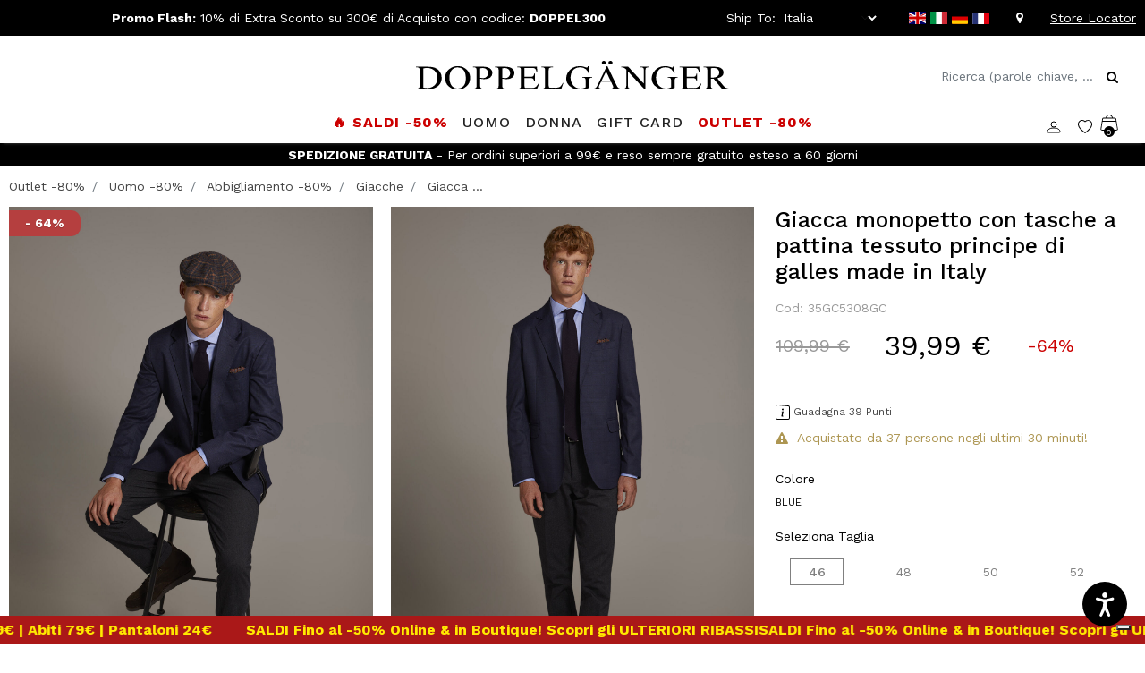

--- FILE ---
content_type: text/html;charset=UTF-8
request_url: https://www.doppelganger.it/it/giacca-monopetto-con-tasche-a-pattina-tessuto-principe-di-galles-made-in-italy-35GC5308GC.html
body_size: 40379
content:
<script type="module" src="https://cdn.textyess.com/v2/textyess-widget-components/textyess-widget-components.esm.js"></script>
<!DOCTYPE html>
<html lang="it">
<head>
<!--[if gt IE 9]><!-->
<script>//common/scripts.isml</script>
<script src="https://cf1524daa7ed4f36892f4b323db77081.js.ubembed.com" async></script>
<script>
   let _trx_country_code = navigator.language.substr(0, 2).toUpperCase();
   _trx_country_code = _trx_country_code ? _trx_country_code : 'IT';
   window._trx = window._trx || [];
   window._trx.push(
       {event: 'setAccount', account: '17klr9l', country: _trx_country_code},
       {event: 'viewPage'}
   );
</script>
<script src="https://cdn.jsdelivr.net/npm/@panzoom/panzoom/dist/panzoom.min.js"></script>
<script src="https://player.vimeo.com/api/player.js"></script>
<script src="https://static.transactionale.com/trx/v2/trx.js" async="true"></script>
<script src="https://www.google.com/recaptcha/api.js" async defer></script>
<script defer type="text/javascript" src="/on/demandware.static/Sites-Doppelganger-Site/-/it_IT/v1768622411381/js/main.js"></script>
<script defer type="text/javascript" src="/on/demandware.static/Sites-Doppelganger-Site/-/it_IT/v1768622411381/js/newsletter.js"></script>

<script src="https://cdn.jsdelivr.net/npm/swiper@11/swiper-bundle.min.js"></script>

    <script defer type="text/javascript" src="/on/demandware.static/Sites-Doppelganger-Site/-/it_IT/v1768622411381/js/tracking.js"
        
        >
    </script>

    <script defer type="text/javascript" src="/on/demandware.static/Sites-Doppelganger-Site/-/it_IT/v1768622411381/js/productDetail.js"
        
        >
    </script>

    <script defer type="text/javascript" src="/on/demandware.static/Sites-Doppelganger-Site/-/it_IT/v1768622411381/js/storeLocator.js"
        
        >
    </script>

    <script defer type="text/javascript" src="https://maps.googleapis.com/maps/api/js?key=AIzaSyC8qEu9sAR1H3ejHaQ3fgN3EHAwRGeCBfs"
        
        >
    </script>

    <script defer type="text/javascript" src="/on/demandware.static/Sites-Doppelganger-Site/-/it_IT/v1768622411381/js/klarnaOsm.js"
        
        >
    </script>


<!-- Marketing Cloud Analytics - cached -->
<script type="text/javascript">
try {
	_etmc.push(['setOrgId', "510005421" ]);
} catch (e) { console.error(e); }
function mccEventLoader() {
	try {
		$( document ).ajaxSuccess(function(event, request, settings, data) {
			if (settings.dataTypes.indexOf('json') > -1) {
				if (data && '__mccEvents' in data && Array.isArray(data.__mccEvents)) {
					data.__mccEvents.forEach(function mccEvent(mccEvent){_etmc.push(mccEvent);});
				}
			}
		});
		document.removeEventListener('DOMContentLoaded', mccEventLoader);
	} catch (e) { console.error(e); }
};
if (document.readyState === 'complete') {
	mccEventLoader();
} else {
	document.addEventListener('DOMContentLoaded', mccEventLoader);
}
</script>
<!-- End Marketing Cloud Analytics - cached -->
<!-- Marketing Cloud Analytics - noncached -->
<script type="text/javascript">
try {
	_etmc.push(["setOrgId","510005421"]);
	_etmc.push(["trackPageView",{"item":"35GC5308GC"}]);
} catch (e) { console.error(e); }
</script>
<!-- End Marketing Cloud Analytics - noncached -->





    <script async src="https://js.klarna.com/web-sdk/v1/klarna.js" data-client-id="0463fdc7-0861-5d3d-b9a8-4d42f1c44b21"></script>

<!--<![endif]-->
<script>
var transEnabled = false;
</script>
<meta charset=UTF-8>

<meta http-equiv="x-ua-compatible" content="ie=edge">

<meta name="viewport" content="width=device-width, initial-scale=1, maximum-scale=1">



  <title>Giacca monopetto con tasche a pattina tessuto principe di galles made in Italy | Doppelganger | Giacche Uomo Online</title>


<meta name="description" content="Acquista Giacca monopetto con tasche a pattina tessuto principe di galles made in Italy online su Doppelganger, e-shop abbigliamento maschile classico in chiave moderna. Scopri tutta la collezione"/>
<meta name="keywords" content="Giacca monopetto con tasche a pattina tessuto principe di galles made in Italy"/>



    
        <meta property="og:title" content="Giacca monopetto con tasche a pattina tessuto principe di galles made in Italy | Doppelganger">
    

    
        <meta name="robots" content="index, follow">
    

    
        <meta property="og:url" content="https://www.doppelganger.it/it/giacca-monopetto-con-tasche-a-pattina-tessuto-principe-di-galles-made-in-italy-35GC5308GC.html">
    



<link rel="icon" type="image/x-icon" href="/on/demandware.static/Sites-Doppelganger-Site/-/default/dw81688162/images/favicon.ico" sizes="32x32" />


<link rel="stylesheet" href="/on/demandware.static/Sites-Doppelganger-Site/-/it_IT/v1768622411381/css/global.css" />

    <link rel="stylesheet" href="/on/demandware.static/Sites-Doppelganger-Site/-/it_IT/v1768622411381/css/product/detail.css"  />

    <link rel="stylesheet" href="/on/demandware.static/Sites-Doppelganger-Site/-/it_IT/v1768622411381/css/storeLocator.css"  />





<!-- Marketing Cloud Analytics -->
<script type="text/javascript" src="//510005421.collect.igodigital.com/collect.js"></script>
<!-- End Marketing Cloud Analytics -->

<link rel="alternate" hreflang="it-AT" href="https://www.doppelganger.it/it-at/giacca-monopetto-con-tasche-a-pattina-tessuto-principe-di-galles-made-in-italy-35GC5308GC.html" />

<link rel="alternate" hreflang="it-BE" href="https://www.doppelganger.it/it-be/giacca-monopetto-con-tasche-a-pattina-tessuto-principe-di-galles-made-in-italy-35GC5308GC.html" />

<link rel="alternate" hreflang="it-CZ" href="https://www.doppelganger.it/it-cz/giacca-monopetto-con-tasche-a-pattina-tessuto-principe-di-galles-made-in-italy-35GC5308GC.html" />

<link rel="alternate" hreflang="it-DK" href="https://www.doppelganger.it/it-dk/giacca-monopetto-con-tasche-a-pattina-tessuto-principe-di-galles-made-in-italy-35GC5308GC.html" />

<link rel="alternate" hreflang="it-FR" href="https://www.doppelganger.it/it-fr/giacca-monopetto-con-tasche-a-pattina-tessuto-principe-di-galles-made-in-italy-35GC5308GC.html" />

<link rel="alternate" hreflang="it-DE" href="https://www.doppelganger.it/it-de/giacca-monopetto-con-tasche-a-pattina-tessuto-principe-di-galles-made-in-italy-35GC5308GC.html" />

<link rel="alternate" hreflang="it-HU" href="https://www.doppelganger.it/it-hu/giacca-monopetto-con-tasche-a-pattina-tessuto-principe-di-galles-made-in-italy-35GC5308GC.html" />

<link rel="alternate" hreflang="it-IT" href="https://www.doppelganger.it/it/giacca-monopetto-con-tasche-a-pattina-tessuto-principe-di-galles-made-in-italy-35GC5308GC.html" />

<link rel="alternate" hreflang="it" href="https://www.doppelganger.it/it/giacca-monopetto-con-tasche-a-pattina-tessuto-principe-di-galles-made-in-italy-35GC5308GC.html" />

<link rel="alternate" hreflang="x-default" href="https://www.doppelganger.it/it/giacca-monopetto-con-tasche-a-pattina-tessuto-principe-di-galles-made-in-italy-35GC5308GC.html" />

<link rel="alternate" hreflang="it-LU" href="https://www.doppelganger.it/it-lu/giacca-monopetto-con-tasche-a-pattina-tessuto-principe-di-galles-made-in-italy-35GC5308GC.html" />

<link rel="alternate" hreflang="it-NL" href="https://www.doppelganger.it/it-nl/giacca-monopetto-con-tasche-a-pattina-tessuto-principe-di-galles-made-in-italy-35GC5308GC.html" />

<link rel="alternate" hreflang="it-PT" href="https://www.doppelganger.it/it-pt/giacca-monopetto-con-tasche-a-pattina-tessuto-principe-di-galles-made-in-italy-35GC5308GC.html" />

<link rel="alternate" hreflang="it-SK" href="https://www.doppelganger.it/it-sk/giacca-monopetto-con-tasche-a-pattina-tessuto-principe-di-galles-made-in-italy-35GC5308GC.html" />

<link rel="alternate" hreflang="it-GB" href="https://www.doppelganger.it/it-gb/giacca-monopetto-con-tasche-a-pattina-tessuto-principe-di-galles-made-in-italy-35GC5308GC.html" />

<link rel="alternate" hreflang="it-ES" href="https://www.doppelganger.it/it-es/giacca-monopetto-con-tasche-a-pattina-tessuto-principe-di-galles-made-in-italy-35GC5308GC.html" />

<link rel="alternate" hreflang="it-US" href="https://www.doppelganger.it/it-us/giacca-monopetto-con-tasche-a-pattina-tessuto-principe-di-galles-made-in-italy-35GC5308GC.html" />

<link rel="alternate" hreflang="en-US" href="https://www.doppelganger.it/en-us/single-breasted-jacket-with-flap-pockets-in-prince-of-wales-fabric-made-in-italy-35GC5308GC.html" />

<link rel="alternate" hreflang="en-AT" href="https://www.doppelganger.it/en-at/single-breasted-jacket-with-flap-pockets-in-prince-of-wales-fabric-made-in-italy-35GC5308GC.html" />

<link rel="alternate" hreflang="en-BE" href="https://www.doppelganger.it/en-be/single-breasted-jacket-with-flap-pockets-in-prince-of-wales-fabric-made-in-italy-35GC5308GC.html" />

<link rel="alternate" hreflang="en-CZ" href="https://www.doppelganger.it/en-cz/single-breasted-jacket-with-flap-pockets-in-prince-of-wales-fabric-made-in-italy-35GC5308GC.html" />

<link rel="alternate" hreflang="en-DK" href="https://www.doppelganger.it/en-dk/single-breasted-jacket-with-flap-pockets-in-prince-of-wales-fabric-made-in-italy-35GC5308GC.html" />

<link rel="alternate" hreflang="en-FR" href="https://www.doppelganger.it/en-fr/single-breasted-jacket-with-flap-pockets-in-prince-of-wales-fabric-made-in-italy-35GC5308GC.html" />

<link rel="alternate" hreflang="en-DE" href="https://www.doppelganger.it/en-de/single-breasted-jacket-with-flap-pockets-in-prince-of-wales-fabric-made-in-italy-35GC5308GC.html" />

<link rel="alternate" hreflang="en-HU" href="https://www.doppelganger.it/en-hu/single-breasted-jacket-with-flap-pockets-in-prince-of-wales-fabric-made-in-italy-35GC5308GC.html" />

<link rel="alternate" hreflang="en-IT" href="https://www.doppelganger.it/en/single-breasted-jacket-with-flap-pockets-in-prince-of-wales-fabric-made-in-italy-35GC5308GC.html" />

<link rel="alternate" hreflang="en" href="https://www.doppelganger.it/en/single-breasted-jacket-with-flap-pockets-in-prince-of-wales-fabric-made-in-italy-35GC5308GC.html" />

<link rel="alternate" hreflang="en-LU" href="https://www.doppelganger.it/en-lu/single-breasted-jacket-with-flap-pockets-in-prince-of-wales-fabric-made-in-italy-35GC5308GC.html" />

<link rel="alternate" hreflang="en-NL" href="https://www.doppelganger.it/en-nl/single-breasted-jacket-with-flap-pockets-in-prince-of-wales-fabric-made-in-italy-35GC5308GC.html" />

<link rel="alternate" hreflang="en-PT" href="https://www.doppelganger.it/en-pt/single-breasted-jacket-with-flap-pockets-in-prince-of-wales-fabric-made-in-italy-35GC5308GC.html" />

<link rel="alternate" hreflang="en-SK" href="https://www.doppelganger.it/en-sk/single-breasted-jacket-with-flap-pockets-in-prince-of-wales-fabric-made-in-italy-35GC5308GC.html" />

<link rel="alternate" hreflang="en-ES" href="https://www.doppelganger.it/en-es/single-breasted-jacket-with-flap-pockets-in-prince-of-wales-fabric-made-in-italy-35GC5308GC.html" />

<link rel="alternate" hreflang="en-CY" href="https://www.doppelganger.it/en-cy/single-breasted-jacket-with-flap-pockets-in-prince-of-wales-fabric-made-in-italy-35GC5308GC.html" />

<link rel="alternate" hreflang="en-GB" href="https://www.doppelganger.it/en-gb/single-breasted-jacket-with-flap-pockets-in-prince-of-wales-fabric-made-in-italy-35GC5308GC.html" />

<link rel="alternate" hreflang="it-CY" href="https://www.doppelganger.it/it-cy/giacca-monopetto-con-tasche-a-pattina-tessuto-principe-di-galles-made-in-italy-35GC5308GC.html" />

<link rel="alternate" hreflang="en-BG" href="https://www.doppelganger.it/en-bg/single-breasted-jacket-with-flap-pockets-in-prince-of-wales-fabric-made-in-italy-35GC5308GC.html" />

<link rel="alternate" hreflang="it-BG" href="https://www.doppelganger.it/it-bg/giacca-monopetto-con-tasche-a-pattina-tessuto-principe-di-galles-made-in-italy-35GC5308GC.html" />

<link rel="alternate" hreflang="en-HR" href="https://www.doppelganger.it/en-hr/single-breasted-jacket-with-flap-pockets-in-prince-of-wales-fabric-made-in-italy-35GC5308GC.html" />

<link rel="alternate" hreflang="it-HR" href="https://www.doppelganger.it/it-hr/giacca-monopetto-con-tasche-a-pattina-tessuto-principe-di-galles-made-in-italy-35GC5308GC.html" />

<link rel="alternate" hreflang="en-EE" href="https://www.doppelganger.it/en-ee/single-breasted-jacket-with-flap-pockets-in-prince-of-wales-fabric-made-in-italy-35GC5308GC.html" />

<link rel="alternate" hreflang="it-EE" href="https://www.doppelganger.it/it-ee/giacca-monopetto-con-tasche-a-pattina-tessuto-principe-di-galles-made-in-italy-35GC5308GC.html" />

<link rel="alternate" hreflang="en-FI" href="https://www.doppelganger.it/en-fi/single-breasted-jacket-with-flap-pockets-in-prince-of-wales-fabric-made-in-italy-35GC5308GC.html" />

<link rel="alternate" hreflang="it-FI" href="https://www.doppelganger.it/it-fi/giacca-monopetto-con-tasche-a-pattina-tessuto-principe-di-galles-made-in-italy-35GC5308GC.html" />

<link rel="alternate" hreflang="en-GR" href="https://www.doppelganger.it/en-gr/single-breasted-jacket-with-flap-pockets-in-prince-of-wales-fabric-made-in-italy-35GC5308GC.html" />

<link rel="alternate" hreflang="it-GR" href="https://www.doppelganger.it/it-gr/giacca-monopetto-con-tasche-a-pattina-tessuto-principe-di-galles-made-in-italy-35GC5308GC.html" />

<link rel="alternate" hreflang="en-LV" href="https://www.doppelganger.it/en-lv/single-breasted-jacket-with-flap-pockets-in-prince-of-wales-fabric-made-in-italy-35GC5308GC.html" />

<link rel="alternate" hreflang="it-LV" href="https://www.doppelganger.it/it-lv/giacca-monopetto-con-tasche-a-pattina-tessuto-principe-di-galles-made-in-italy-35GC5308GC.html" />

<link rel="alternate" hreflang="en-LT" href="https://www.doppelganger.it/en-lt/single-breasted-jacket-with-flap-pockets-in-prince-of-wales-fabric-made-in-italy-35GC5308GC.html" />

<link rel="alternate" hreflang="it-LT" href="https://www.doppelganger.it/it-lt/giacca-monopetto-con-tasche-a-pattina-tessuto-principe-di-galles-made-in-italy-35GC5308GC.html" />

<link rel="alternate" hreflang="en-MT" href="https://www.doppelganger.it/en-mt/single-breasted-jacket-with-flap-pockets-in-prince-of-wales-fabric-made-in-italy-35GC5308GC.html" />

<link rel="alternate" hreflang="it-MT" href="https://www.doppelganger.it/it-mt/giacca-monopetto-con-tasche-a-pattina-tessuto-principe-di-galles-made-in-italy-35GC5308GC.html" />

<link rel="alternate" hreflang="en-PL" href="https://www.doppelganger.it/en-pl/single-breasted-jacket-with-flap-pockets-in-prince-of-wales-fabric-made-in-italy-35GC5308GC.html" />

<link rel="alternate" hreflang="it-PL" href="https://www.doppelganger.it/it-pl/giacca-monopetto-con-tasche-a-pattina-tessuto-principe-di-galles-made-in-italy-35GC5308GC.html" />

<link rel="alternate" hreflang="en-RO" href="https://www.doppelganger.it/en-ro/single-breasted-jacket-with-flap-pockets-in-prince-of-wales-fabric-made-in-italy-35GC5308GC.html" />

<link rel="alternate" hreflang="it-RO" href="https://www.doppelganger.it/it-ro/giacca-monopetto-con-tasche-a-pattina-tessuto-principe-di-galles-made-in-italy-35GC5308GC.html" />

<link rel="alternate" hreflang="en-SI" href="https://www.doppelganger.it/en-si/single-breasted-jacket-with-flap-pockets-in-prince-of-wales-fabric-made-in-italy-35GC5308GC.html" />

<link rel="alternate" hreflang="it-SI" href="https://www.doppelganger.it/it-si/giacca-monopetto-con-tasche-a-pattina-tessuto-principe-di-galles-made-in-italy-35GC5308GC.html" />

<link rel="alternate" hreflang="en-SE" href="https://www.doppelganger.it/en-se/single-breasted-jacket-with-flap-pockets-in-prince-of-wales-fabric-made-in-italy-35GC5308GC.html" />

<link rel="alternate" hreflang="it-SE" href="https://www.doppelganger.it/it-se/giacca-monopetto-con-tasche-a-pattina-tessuto-principe-di-galles-made-in-italy-35GC5308GC.html" />

<link rel="alternate" hreflang="de-AT" href="https://www.doppelganger.it/de-at/single-breasted-jacket-with-flap-pockets-in-prince-of-wales-fabric-made-in-italy-35GC5308GC.html" />

<link rel="alternate" hreflang="de-BE" href="https://www.doppelganger.it/de-be/single-breasted-jacket-with-flap-pockets-in-prince-of-wales-fabric-made-in-italy-35GC5308GC.html" />

<link rel="alternate" hreflang="de-GR" href="https://www.doppelganger.it/de-gr/single-breasted-jacket-with-flap-pockets-in-prince-of-wales-fabric-made-in-italy-35GC5308GC.html" />

<link rel="alternate" hreflang="de-BG" href="https://www.doppelganger.it/de-bg/single-breasted-jacket-with-flap-pockets-in-prince-of-wales-fabric-made-in-italy-35GC5308GC.html" />

<link rel="alternate" hreflang="de-HR" href="https://www.doppelganger.it/de-hr/single-breasted-jacket-with-flap-pockets-in-prince-of-wales-fabric-made-in-italy-35GC5308GC.html" />

<link rel="alternate" hreflang="de-CY" href="https://www.doppelganger.it/de-cy/single-breasted-jacket-with-flap-pockets-in-prince-of-wales-fabric-made-in-italy-35GC5308GC.html" />

<link rel="alternate" hreflang="de-CZ" href="https://www.doppelganger.it/de-cz/single-breasted-jacket-with-flap-pockets-in-prince-of-wales-fabric-made-in-italy-35GC5308GC.html" />

<link rel="alternate" hreflang="de-DK" href="https://www.doppelganger.it/de-dk/single-breasted-jacket-with-flap-pockets-in-prince-of-wales-fabric-made-in-italy-35GC5308GC.html" />

<link rel="alternate" hreflang="de-EE" href="https://www.doppelganger.it/de-ee/single-breasted-jacket-with-flap-pockets-in-prince-of-wales-fabric-made-in-italy-35GC5308GC.html" />

<link rel="alternate" hreflang="de-FI" href="https://www.doppelganger.it/de-fi/single-breasted-jacket-with-flap-pockets-in-prince-of-wales-fabric-made-in-italy-35GC5308GC.html" />

<link rel="alternate" hreflang="de-FR" href="https://www.doppelganger.it/de-fr/single-breasted-jacket-with-flap-pockets-in-prince-of-wales-fabric-made-in-italy-35GC5308GC.html" />

<link rel="alternate" hreflang="de-DE" href="https://www.doppelganger.it/de-de/single-breasted-jacket-with-flap-pockets-in-prince-of-wales-fabric-made-in-italy-35GC5308GC.html" />

<link rel="alternate" hreflang="de-HU" href="https://www.doppelganger.it/de-hu/single-breasted-jacket-with-flap-pockets-in-prince-of-wales-fabric-made-in-italy-35GC5308GC.html" />

<link rel="alternate" hreflang="de-IT" href="https://www.doppelganger.it/de/single-breasted-jacket-with-flap-pockets-in-prince-of-wales-fabric-made-in-italy-35GC5308GC.html" />

<link rel="alternate" hreflang="de" href="https://www.doppelganger.it/de/single-breasted-jacket-with-flap-pockets-in-prince-of-wales-fabric-made-in-italy-35GC5308GC.html" />

<link rel="alternate" hreflang="de-LV" href="https://www.doppelganger.it/de-lv/single-breasted-jacket-with-flap-pockets-in-prince-of-wales-fabric-made-in-italy-35GC5308GC.html" />

<link rel="alternate" hreflang="de-LT" href="https://www.doppelganger.it/de-lt/single-breasted-jacket-with-flap-pockets-in-prince-of-wales-fabric-made-in-italy-35GC5308GC.html" />

<link rel="alternate" hreflang="de-LU" href="https://www.doppelganger.it/de-lu/single-breasted-jacket-with-flap-pockets-in-prince-of-wales-fabric-made-in-italy-35GC5308GC.html" />

<link rel="alternate" hreflang="de-MT" href="https://www.doppelganger.it/de-mt/single-breasted-jacket-with-flap-pockets-in-prince-of-wales-fabric-made-in-italy-35GC5308GC.html" />

<link rel="alternate" hreflang="de-NL" href="https://www.doppelganger.it/de-nl/single-breasted-jacket-with-flap-pockets-in-prince-of-wales-fabric-made-in-italy-35GC5308GC.html" />

<link rel="alternate" hreflang="de-PL" href="https://www.doppelganger.it/de-pl/single-breasted-jacket-with-flap-pockets-in-prince-of-wales-fabric-made-in-italy-35GC5308GC.html" />

<link rel="alternate" hreflang="de-PT" href="https://www.doppelganger.it/de-pt/single-breasted-jacket-with-flap-pockets-in-prince-of-wales-fabric-made-in-italy-35GC5308GC.html" />

<link rel="alternate" hreflang="de-RO" href="https://www.doppelganger.it/de-ro/single-breasted-jacket-with-flap-pockets-in-prince-of-wales-fabric-made-in-italy-35GC5308GC.html" />

<link rel="alternate" hreflang="de-SK" href="https://www.doppelganger.it/de-sk/single-breasted-jacket-with-flap-pockets-in-prince-of-wales-fabric-made-in-italy-35GC5308GC.html" />

<link rel="alternate" hreflang="de-SI" href="https://www.doppelganger.it/de-si/single-breasted-jacket-with-flap-pockets-in-prince-of-wales-fabric-made-in-italy-35GC5308GC.html" />

<link rel="alternate" hreflang="de-ES" href="https://www.doppelganger.it/de-es/single-breasted-jacket-with-flap-pockets-in-prince-of-wales-fabric-made-in-italy-35GC5308GC.html" />

<link rel="alternate" hreflang="de-SE" href="https://www.doppelganger.it/de-se/single-breasted-jacket-with-flap-pockets-in-prince-of-wales-fabric-made-in-italy-35GC5308GC.html" />

<link rel="alternate" hreflang="de-US" href="https://www.doppelganger.it/de-us/single-breasted-jacket-with-flap-pockets-in-prince-of-wales-fabric-made-in-italy-35GC5308GC.html" />

<link rel="alternate" hreflang="de-GB" href="https://www.doppelganger.it/de-gb/single-breasted-jacket-with-flap-pockets-in-prince-of-wales-fabric-made-in-italy-35GC5308GC.html" />

<link rel="alternate" hreflang="fr-AT" href="https://www.doppelganger.it/fr-at/single-breasted-jacket-with-flap-pockets-in-prince-of-wales-fabric-made-in-italy-35GC5308GC.html" />

<link rel="alternate" hreflang="fr-BE" href="https://www.doppelganger.it/fr-be/single-breasted-jacket-with-flap-pockets-in-prince-of-wales-fabric-made-in-italy-35GC5308GC.html" />

<link rel="alternate" hreflang="fr-HR" href="https://www.doppelganger.it/fr-hr/single-breasted-jacket-with-flap-pockets-in-prince-of-wales-fabric-made-in-italy-35GC5308GC.html" />

<link rel="alternate" hreflang="fr-CY" href="https://www.doppelganger.it/fr-cy/single-breasted-jacket-with-flap-pockets-in-prince-of-wales-fabric-made-in-italy-35GC5308GC.html" />

<link rel="alternate" hreflang="fr-CZ" href="https://www.doppelganger.it/fr-cz/single-breasted-jacket-with-flap-pockets-in-prince-of-wales-fabric-made-in-italy-35GC5308GC.html" />

<link rel="alternate" hreflang="fr-BG" href="https://www.doppelganger.it/fr-bg/single-breasted-jacket-with-flap-pockets-in-prince-of-wales-fabric-made-in-italy-35GC5308GC.html" />

<link rel="alternate" hreflang="fr-DK" href="https://www.doppelganger.it/fr-dk/single-breasted-jacket-with-flap-pockets-in-prince-of-wales-fabric-made-in-italy-35GC5308GC.html" />

<link rel="alternate" hreflang="fr-EE" href="https://www.doppelganger.it/fr-ee/single-breasted-jacket-with-flap-pockets-in-prince-of-wales-fabric-made-in-italy-35GC5308GC.html" />

<link rel="alternate" hreflang="fr-FI" href="https://www.doppelganger.it/fr-fi/single-breasted-jacket-with-flap-pockets-in-prince-of-wales-fabric-made-in-italy-35GC5308GC.html" />

<link rel="alternate" hreflang="fr-FR" href="https://www.doppelganger.it/fr-fr/single-breasted-jacket-with-flap-pockets-in-prince-of-wales-fabric-made-in-italy-35GC5308GC.html" />

<link rel="alternate" hreflang="fr-DE" href="https://www.doppelganger.it/fr-de/single-breasted-jacket-with-flap-pockets-in-prince-of-wales-fabric-made-in-italy-35GC5308GC.html" />

<link rel="alternate" hreflang="fr-GR" href="https://www.doppelganger.it/fr-gr/single-breasted-jacket-with-flap-pockets-in-prince-of-wales-fabric-made-in-italy-35GC5308GC.html" />

<link rel="alternate" hreflang="fr-HU" href="https://www.doppelganger.it/fr-hu/single-breasted-jacket-with-flap-pockets-in-prince-of-wales-fabric-made-in-italy-35GC5308GC.html" />

<link rel="alternate" hreflang="fr-IT" href="https://www.doppelganger.it/fr/single-breasted-jacket-with-flap-pockets-in-prince-of-wales-fabric-made-in-italy-35GC5308GC.html" />

<link rel="alternate" hreflang="fr" href="https://www.doppelganger.it/fr/single-breasted-jacket-with-flap-pockets-in-prince-of-wales-fabric-made-in-italy-35GC5308GC.html" />

<link rel="alternate" hreflang="fr-LV" href="https://www.doppelganger.it/fr-lv/single-breasted-jacket-with-flap-pockets-in-prince-of-wales-fabric-made-in-italy-35GC5308GC.html" />

<link rel="alternate" hreflang="fr-LT" href="https://www.doppelganger.it/fr-lt/single-breasted-jacket-with-flap-pockets-in-prince-of-wales-fabric-made-in-italy-35GC5308GC.html" />

<link rel="alternate" hreflang="fr-LU" href="https://www.doppelganger.it/fr-lu/single-breasted-jacket-with-flap-pockets-in-prince-of-wales-fabric-made-in-italy-35GC5308GC.html" />

<link rel="alternate" hreflang="fr-MT" href="https://www.doppelganger.it/fr-mt/single-breasted-jacket-with-flap-pockets-in-prince-of-wales-fabric-made-in-italy-35GC5308GC.html" />

<link rel="alternate" hreflang="fr-NL" href="https://www.doppelganger.it/fr-nl/single-breasted-jacket-with-flap-pockets-in-prince-of-wales-fabric-made-in-italy-35GC5308GC.html" />

<link rel="alternate" hreflang="fr-PL" href="https://www.doppelganger.it/fr-pl/single-breasted-jacket-with-flap-pockets-in-prince-of-wales-fabric-made-in-italy-35GC5308GC.html" />

<link rel="alternate" hreflang="fr-PT" href="https://www.doppelganger.it/fr-pt/single-breasted-jacket-with-flap-pockets-in-prince-of-wales-fabric-made-in-italy-35GC5308GC.html" />

<link rel="alternate" hreflang="fr-RO" href="https://www.doppelganger.it/fr-ro/single-breasted-jacket-with-flap-pockets-in-prince-of-wales-fabric-made-in-italy-35GC5308GC.html" />

<link rel="alternate" hreflang="fr-SK" href="https://www.doppelganger.it/fr-sk/single-breasted-jacket-with-flap-pockets-in-prince-of-wales-fabric-made-in-italy-35GC5308GC.html" />

<link rel="alternate" hreflang="fr-SI" href="https://www.doppelganger.it/fr-si/single-breasted-jacket-with-flap-pockets-in-prince-of-wales-fabric-made-in-italy-35GC5308GC.html" />

<link rel="alternate" hreflang="fr-ES" href="https://www.doppelganger.it/fr-es/single-breasted-jacket-with-flap-pockets-in-prince-of-wales-fabric-made-in-italy-35GC5308GC.html" />

<link rel="alternate" hreflang="fr-SE" href="https://www.doppelganger.it/fr-se/single-breasted-jacket-with-flap-pockets-in-prince-of-wales-fabric-made-in-italy-35GC5308GC.html" />

<link rel="alternate" hreflang="fr-US" href="https://www.doppelganger.it/fr-us/single-breasted-jacket-with-flap-pockets-in-prince-of-wales-fabric-made-in-italy-35GC5308GC.html" />

<link rel="alternate" hreflang="fr-GB" href="https://www.doppelganger.it/fr-gb/single-breasted-jacket-with-flap-pockets-in-prince-of-wales-fabric-made-in-italy-35GC5308GC.html" />

<meta property="og:type" content="website" />



<meta property="og:locale" content="it_IT" />



<meta property="twitter:card" content="summary_large_image" />



<meta property="og:description" content="Acquista Giacca monopetto con tasche a pattina tessuto principe di galles made in Italy online su Doppelganger, e-shop abbigliamento maschile classico in chiave moderna. Scopri tutta la collezione" />



<meta property="og:image" content="https://www.doppelganger.it/dw/image/v2/BGPK_PRD/on/demandware.static/-/Sites-doppelganger-master-eu/default/dw746e4079/images/large/35GC5308GC-15_01.jpg?sw=1380&amp;sh=2070" />


<!-- Google Tag Manager -->
<script>(function(w,d,s,l,i){w[l]=w[l]||[];w[l].push({'gtm.start':
new Date().getTime(),event:'gtm.js'});var f=d.getElementsByTagName(s)[0],
j=d.createElement(s),dl=l!='dataLayer'?'&l='+l:'';j.async=true;j.src=
'https://www.googletagmanager.com/gtm.js?id='+i+dl;f.parentNode.insertBefore(j,f);
})(window,document,'script','dataLayer','GTM-KRXS5BL');</script>
<!-- End Google Tag Manager -->


<link rel="stylesheet" href="/on/demandware.static/Sites-Doppelganger-Site/-/it_IT/v1768622411381/css/skin/skin.css" />




    <!-- oneSignal for Doppelganger.it -->
    <script src="https://cdn.onesignal.com/sdks/OneSignalSDK.js" async=""></script>
    <script>
      window.OneSignal = window.OneSignal || [];
      OneSignal.push(function() {
        OneSignal.init({
          appId: "7a932692-13a2-4da0-8a8a-d7ac7c193f0e",
        });
      });
    </script>
    <!-- beacon personalization for www.doppelganger.it -->
    <script src="//cdn.evgnet.com/beacon/b55653z555563kkvo93d3n3o065550976/prod_doppel/scripts/evergage.min.js"></script>

<script>
!function(t,n,e,a,c,o,r,s){t.BantoaTrackerObject=c,t[c]=t[c]||function(){(t[c].q=t[c].q||[]).push(arguments)},
t[o]=t[o]||function(){(t[o].q=t[o].q||[]).push(arguments)},
r=n.createElement(e),s=n.getElementsByTagName(e)[0],r.async=1,r.src=a,s.parentNode.insertBefore(r,s)}
(window,document,"script","https://www.bantoa.com/bantoa.tk.min.js?apikey=MjA2X2JhbnRvYWtleQ==","bnt_t","bnt_r_ai");
</script>
<script
    defer
    id="sizebay-vfr-v4"
    src="https://static.sizebay.technology/3848/prescript_v4.js">
</script>

<link rel="canonical" href="/it/giacca-monopetto-con-tasche-a-pattina-tessuto-principe-di-galles-made-in-italy-35GC5308GC.html"/>

<script type="text/javascript">//<!--
/* <![CDATA[ (head-active_data.js) */
var dw = (window.dw || {});
dw.ac = {
    _analytics: null,
    _events: [],
    _category: "",
    _searchData: "",
    _anact: "",
    _anact_nohit_tag: "",
    _analytics_enabled: "true",
    _timeZone: "Etc/UTC",
    _capture: function(configs) {
        if (Object.prototype.toString.call(configs) === "[object Array]") {
            configs.forEach(captureObject);
            return;
        }
        dw.ac._events.push(configs);
    },
	capture: function() { 
		dw.ac._capture(arguments);
		// send to CQ as well:
		if (window.CQuotient) {
			window.CQuotient.trackEventsFromAC(arguments);
		}
	},
    EV_PRD_SEARCHHIT: "searchhit",
    EV_PRD_DETAIL: "detail",
    EV_PRD_RECOMMENDATION: "recommendation",
    EV_PRD_SETPRODUCT: "setproduct",
    applyContext: function(context) {
        if (typeof context === "object" && context.hasOwnProperty("category")) {
        	dw.ac._category = context.category;
        }
        if (typeof context === "object" && context.hasOwnProperty("searchData")) {
        	dw.ac._searchData = context.searchData;
        }
    },
    setDWAnalytics: function(analytics) {
        dw.ac._analytics = analytics;
    },
    eventsIsEmpty: function() {
        return 0 == dw.ac._events.length;
    }
};
/* ]]> */
// -->
</script>
<script type="text/javascript">//<!--
/* <![CDATA[ (head-cquotient.js) */
var CQuotient = window.CQuotient = {};
CQuotient.clientId = 'bgpk-Doppelganger';
CQuotient.realm = 'BGPK';
CQuotient.siteId = 'Doppelganger';
CQuotient.instanceType = 'prd';
CQuotient.locale = 'it_IT';
CQuotient.fbPixelId = '__UNKNOWN__';
CQuotient.activities = [];
CQuotient.cqcid='';
CQuotient.cquid='';
CQuotient.cqeid='';
CQuotient.cqlid='';
CQuotient.apiHost='api.cquotient.com';
/* Turn this on to test against Staging Einstein */
/* CQuotient.useTest= true; */
CQuotient.useTest = ('true' === 'false');
CQuotient.initFromCookies = function () {
	var ca = document.cookie.split(';');
	for(var i=0;i < ca.length;i++) {
	  var c = ca[i];
	  while (c.charAt(0)==' ') c = c.substring(1,c.length);
	  if (c.indexOf('cqcid=') == 0) {
		CQuotient.cqcid=c.substring('cqcid='.length,c.length);
	  } else if (c.indexOf('cquid=') == 0) {
		  var value = c.substring('cquid='.length,c.length);
		  if (value) {
		  	var split_value = value.split("|", 3);
		  	if (split_value.length > 0) {
			  CQuotient.cquid=split_value[0];
		  	}
		  	if (split_value.length > 1) {
			  CQuotient.cqeid=split_value[1];
		  	}
		  	if (split_value.length > 2) {
			  CQuotient.cqlid=split_value[2];
		  	}
		  }
	  }
	}
}
CQuotient.getCQCookieId = function () {
	if(window.CQuotient.cqcid == '')
		window.CQuotient.initFromCookies();
	return window.CQuotient.cqcid;
};
CQuotient.getCQUserId = function () {
	if(window.CQuotient.cquid == '')
		window.CQuotient.initFromCookies();
	return window.CQuotient.cquid;
};
CQuotient.getCQHashedEmail = function () {
	if(window.CQuotient.cqeid == '')
		window.CQuotient.initFromCookies();
	return window.CQuotient.cqeid;
};
CQuotient.getCQHashedLogin = function () {
	if(window.CQuotient.cqlid == '')
		window.CQuotient.initFromCookies();
	return window.CQuotient.cqlid;
};
CQuotient.trackEventsFromAC = function (/* Object or Array */ events) {
try {
	if (Object.prototype.toString.call(events) === "[object Array]") {
		events.forEach(_trackASingleCQEvent);
	} else {
		CQuotient._trackASingleCQEvent(events);
	}
} catch(err) {}
};
CQuotient._trackASingleCQEvent = function ( /* Object */ event) {
	if (event && event.id) {
		if (event.type === dw.ac.EV_PRD_DETAIL) {
			CQuotient.trackViewProduct( {id:'', alt_id: event.id, type: 'raw_sku'} );
		} // not handling the other dw.ac.* events currently
	}
};
CQuotient.trackViewProduct = function(/* Object */ cqParamData){
	var cq_params = {};
	cq_params.cookieId = CQuotient.getCQCookieId();
	cq_params.userId = CQuotient.getCQUserId();
	cq_params.emailId = CQuotient.getCQHashedEmail();
	cq_params.loginId = CQuotient.getCQHashedLogin();
	cq_params.product = cqParamData.product;
	cq_params.realm = cqParamData.realm;
	cq_params.siteId = cqParamData.siteId;
	cq_params.instanceType = cqParamData.instanceType;
	cq_params.locale = CQuotient.locale;
	
	if(CQuotient.sendActivity) {
		CQuotient.sendActivity(CQuotient.clientId, 'viewProduct', cq_params);
	} else {
		CQuotient.activities.push({activityType: 'viewProduct', parameters: cq_params});
	}
};
/* ]]> */
// -->
</script>
<!-- Salesforce Payments -->
<script type="text/javascript">//<!--
/* <![CDATA[ (head-salesforce-payments.js) */
!(function (w, a) {
	var l = function() {
		if (a.length) {
			w.sfpp = new SFPP({
				baseUrl: 'https://www.doppelganger.it/on/demandware.store/Sites-Doppelganger-Site/it_IT/__SYSTEM__SalesforcePayments',
				locale: 'it',
				currency: 'EUR'
			});
			a.forEach(w.sfpp.ready);
		}
	};
	w.sfpp = {
		load: l,
		add: function (f) {
			a.unshift(f);
			if (document.readyState === 'complete') {
				l();
			}
		},
		ready: function (f) {
			a.push(f);
		}
	}
}(window, []));
/* ]]> */
//-->
</script>
<script src="https://js.stripe.com/v3/" defer></script>
<script src="https://www.doppelganger.it/on/demandware.static/Sites-Doppelganger-Site/-/it_IT/v1768622411381/internal/jscript/plaid.js?v=25.10.1.12" onload="sfpp.load()" defer></script>
<link type="text/css" href="https://www.doppelganger.it/on/demandware.static/Sites-Doppelganger-Site/-/it_IT/v1768622411381/internal/css/plaid.css?v=25.10.1.12" rel="stylesheet"></link>
<!-- End Salesforce Payments -->


   <script type="application/ld+json">
        {"microdata":null,"jsonId":[{"@context":"http://schema.org/","@type":"Organization","url":"https://www.doppelganger.it/it/","logo":"https://www.doppelganger.it/on/demandware.static/Sites-Doppelganger-Site/-/default/dw67b46721/images/logo_page.svg","description":"Doppelganger Roma","contactPoint":[{"@type":"ContactPoint","telephone":"+393455460928","contactType":"sales"}],"areaServed":["IT"],"address":{"@type":"PostalAddress","addressCountry":"IT","addressLocality":"Roma","addressRegion":"Italy","postalCode":"00183","streetAddress":"Via Magnagrecia, 11"},"email":"shop@doppelganger.it","name":"Doppelganger Roma","founder":"Avner Giuli","telephone":"+393455460928"},{"@context":"https://schema.org","@type":"WebSite","url":"https://www.doppelganger.it/it/","name":"Doppelgänger Roma"},{"@context":"http://schema.org/","@type":"WebPage","name":"Giacca monopetto con tasche a pattina tessuto principe di galles made in Italy","breadcrumb":{"@context":"http://schema.org/","@type":"BreadcrumbList","itemListElement":[[{"@type":"ListItem","position":1,"name":"Outlet -80%","item":"/it/outlet.html"},{"@type":"ListItem","position":2,"name":"Uomo -80%","item":"/it/outlet/uomo.html"},{"@type":"ListItem","position":3,"name":"Abbigliamento -80%","item":"/it/outlet/uomo/abbigliamento.html"},{"@type":"ListItem","position":4,"name":"Giacche","item":"/it/outlet/giacche.html"}]]},"mainEntity":{"@context":"http://schema.org/","@type":"Product","name":"Giacca monopetto con tasche a pattina tessuto principe di galles made in Italy","mpn":"35GC5308GC","sku":"35GC5308GC","productUrl":"/it/giacca-monopetto-con-tasche-a-pattina-tessuto-principe-di-galles-made-in-italy-35GC5308GC.html","description":"Quintessenza dell'eleganza più raffinata, il principe di Galles definisce l'essenza vintage della giacca monopetto, realizzata interamente in Italia. La particolare lavorazione del tessuto è volta a migliorare il comfort e allungare la resa perfetta della giacca durante tutta la giornata.","brand":{"@type":"Brand","name":"Doppelganger"},"image":["https://www.doppelganger.it/dw/image/v2/BGPK_PRD/on/demandware.static/-/Sites-doppelganger-master-eu/default/dw60f9633c/images/large/35GC5308GC_01.jpg?sw=1380&sh=2070"],"offers":{"url":"https://www.doppelganger.it/it/giacca-monopetto-con-tasche-a-pattina-tessuto-principe-di-galles-made-in-italy-35GC5308GC.html","@type":"AggregateOffer","priceCurrency":"EUR","highPrice":109.99,"lowPrice":39.99,"availability":"http://schema.org/OutOfStock"},"discount_amount":70,"is_discounted":"yes","in_stock":"no","quantity_in_stock":0,"quantity":1,"item_color":"","item_size":"","item_img":"https://www.doppelganger.it/dw/image/v2/BGPK_PRD/on/demandware.static/-/Sites-doppelganger-master-eu/default/dw60f9633c/images/large/35GC5308GC_01.jpg?sw=1380&sh=2070","item_category":"Outlet -80%","item_category2":"Uomo -80%","item_category3":"Abbigliamento -80%","item_category4":"Giacche"}}]}
    </script>


<script>
var emailCustomer = '';
bnt_t(
    'create',
    'it',
    {
        consent: 1,
        visitor: emailCustomer ? emailCustomer : 'auto',
    }
);
bnt_t('track', 'PageView', { consent: 1 });
</script>
</head>
<body data-content-locale="it_IT">

	 


	<div class="html-slot-container w-100">
    
        
            <span class="d-none swap-title">&#128522; Hey! Torna qui!</span>
        
    
</div>
 
	
<div class="d-none" id="customer-information" 
data-customer="{&quot;language&quot;:&quot;it&quot;,&quot;currency&quot;:&quot;EUR&quot;}">
</div>



	<style type='text/css'>

		.embeddedServiceHelpButton .helpButton .uiButton {
			background-color: #222222;
			font-family: "Arial", sans-serif;
		}

		.embeddedServiceHelpButton .helpButton .uiButton:focus {
			outline: 1px solid #222222;
		}
	</style>

	<script type='text/javascript' src='https://service.force.com/embeddedservice/5.0/esw.min.js'></script>
	<script type='text/javascript'>
		var initESW = function(gslbBaseURL) {
			embedded_svc.settings.displayHelpButton = true; //Or false
			embedded_svc.settings.language = 'it'; 

			if ('Chatta con noi' != 'null') embedded_svc.settings.defaultMinimizedText = 'Chatta con noi'; //(Defaults to Chat with an Expert)
			if ('Chat offline' != 'null') embedded_svc.settings.disabledMinimizedText = 'Chat offline'; //(Defaults to Agent Offline)

			if ('Caricamento' != 'null') embedded_svc.settings.loadingText = 'Caricamento'; //(Defaults to Loading)
			if ('null' != 'null') embedded_svc.settings.storageDomain = 'null'; //(Sets the domain for your deployment so that visitors can navigate subdomains during a chat session)
			
			// Settings for Chat
			//embedded_svc.settings.directToButtonRouting = function(prechatFormData) {
				// Dynamically changes the button ID based on what the visitor enters in the pre-chat form.
				// Returns a valid button ID.
			//};
			//embedded_svc.settings.prepopulatedPrechatFields = {}; //Sets the auto-population of pre-chat form fields
			//embedded_svc.settings.fallbackRouting = []; //An array of button IDs, user IDs, or userId_buttonId
			if ('Offline' != 'null') embedded_svc.settings.offlineSupportMinimizedText = 'Offline'; //(Defaults to Contact Us)

			embedded_svc.settings.enabledFeatures = ['LiveAgent'];
			embedded_svc.settings.entryFeature = 'LiveAgent';

			embedded_svc.init(
				'https://doppelganger.my.salesforce.com',
				'https://doppelganger.my.salesforce-sites.com/contact',
				gslbBaseURL,
				'00D09000006xWVK',
				'Contact_Us',
				{
					baseLiveAgentContentURL: 'https://c.la3-c2-fra.salesforceliveagent.com/content',
					deploymentId: '572090000005Fvy',
					buttonId: '573090000005H7g',
					baseLiveAgentURL: 'https://d.la3-c2-fra.salesforceliveagent.com/chat',
					eswLiveAgentDevName: 'EmbeddedServiceLiveAgent_Parent04I09000000YNMWEA4_17da4b8ee74',
					isOfflineSupportEnabled: false
				}
			);
		};

		if (!window.embedded_svc) {
			var s = document.createElement('script');
			s.setAttribute('src', 'https://doppelganger.my.salesforce.com/embeddedservice/5.0/esw.min.js');
			s.onload = function() {
				initESW(null);
			};
			document.body.appendChild(s);
		} else {
			initESW('https://service.force.com');
		}
			embedded_svc.addEventHandler("onSettingsCallCompleted", function(data) {
			var liveChatStatus = $(".message").first().html();
			if(liveChatStatus === "Chat with an Expert") $(".message").replaceWith("<span class='message'>Chat with us</span>");
			if (!(liveChatStatus == "Chat offline" || liveChatStatus == "Agent Offline")){
				setTimeout(function(){
				$(".embeddedServiceHelpButton").attr("style", "display:block !important");
				}, 6000);
			}
			});
	</script>


<div class="bottom-carousel">
    
	 


	<div class="html-slot-container w-100">
    
        
            <style>
@keyframes scrollingtext {
    0% {
        -webkit-transform: translateZ(0);
        transform: translateZ(0)
    }

    to {
        -webkit-transform: translate3d(-100%,0,0);
        transform: translate3d(-100%,0,0)
    }
}


.text-scrolling-style a{
    color: #001526;
    text-decoration:none;
}

.flex-roww{
    display: flex;
    flex-direction: row;
}

.bottom-dynamic-bar {
    position: fixed;
    bottom: 0;
    z-index: 15
}

.bottom-dynamic-bar .bottom-bar-item {
    overflow: hidden;
    white-space: nowrap;
    width: 100%;
    max-width: 100vw;
    line-height: 0;
    background-color: #AA1818;
}

.bottom-dynamic-bar .bottom-bar-item:hover .close-dynamic-bar {
    opacity: 1
}

.bottom-dynamic-bar .bottom-bar-item .close-dynamic-bar {
    position: absolute;
    bottom: .4rem;
    right: .8rem;
    background: #ffea00;
    padding: 1.2rem .4rem 1.2rem 1rem;
    border-radius: .4rem;
    height: 0;
    display: flex;
    align-items: center;
    opacity: 0;
    transition: all .2s ease
}

.bottom-dynamic-bar .bottom-bar-item .wrapper-scrolling-text {
    height: 2rem;
    display: flex;
    position: relative;
    text-decoration: none
}

.bottom-dynamic-bar .bottom-bar-item .wrapper-scrolling-text .scrolling-text {
    display: flex;
    align-items: center;
    box-sizing: content-box;
    font-size: 16px;
    gap: 3.4rem;
    position: relative;
    white-space: nowrap;
    margin: 0;
    color: #ffea00;
    padding-right: 2.4rem;
    animation: scrollingtext 15s linear -1s infinite forwards
}

</style>
<style>
@keyframes scrollingtext {
    0% {
        -webkit-transform: translateZ(0);
        transform: translateZ(0)
    }

    to {
        -webkit-transform: translate3d(-100%,0,0);
        transform: translate3d(-100%,0,0)
    }
}


.text-scrolling-style a{
    color: #ffea00;
    text-decoration:none;
}

.flex-roww{
    display: flex;
    flex-direction: row;
}
.bottom-dynamic-bar {
    position: fixed;
    bottom: 0;
    z-index: 15
}

.bottom-dynamic-bar .bottom-bar-item {
    overflow: hidden;
    white-space: nowrap;
    width: 100%;
    max-width: 100vw;
    line-height: 0;
    background-color: #AA1818;
}

.bottom-dynamic-bar .bottom-bar-item:hover .close-dynamic-bar {
    opacity: 1
}

.bottom-dynamic-bar .bottom-bar-item .close-dynamic-bar {
    position: absolute;
    bottom: .4rem;
    right: .8rem;
    background: #ffea00;
    padding: 1.2rem .4rem 1.2rem 1rem;
    border-radius: .4rem;
    height: 0;
    display: flex;
    align-items: center;
    opacity: 0;
    transition: all .2s ease
}

.bottom-dynamic-bar .bottom-bar-item .wrapper-scrolling-text {
    height: 2rem;
    display: flex;
    position: relative;
    text-decoration: none
}

.bottom-dynamic-bar .bottom-bar-item .wrapper-scrolling-text .scrolling-text {
    display: flex;
    align-items: center;
    box-sizing: content-box;
    font-size: 16px;
    gap: 3.4rem;
    position: relative;
    white-space: nowrap;
    margin: 0;
    color: #ffea00;
    padding-right: 2.4rem;
    animation: scrollingtext 15s linear -1s infinite forwards
}

</style>
<div class="bottom-dynamic-bar">
    <div class="bottom-bar-item">
        <div class="wrapper-scrolling-text">
            <div class="wrapper-scrolling-text">
                <div class="wrapper-text scrolling-text">
                    <div class="flex-roww"><span class="text-scrolling-style"><a href="https://www.doppelganger.it/it/saldi.html"><strong>SALDI Fino al -50% Online & in Boutique! Scopri gli ULTERIORI RIBASSI</strong></a></span></div>
                    <div class="flex-roww"><span class="text-scrolling-style"><a href="https://www.doppelganger.it/it/saldi.html"><strong>SALDI Fino al -50% Online & in Boutique! Scopri gli ULTERIORI RIBASSI</strong></a></span></div>
                    <div class="flex-roww"><span class="text-scrolling-style"><a href="https://www.doppelganger.it/it/saldi.html"><strong>(Saldi -50%) ULTERIORI RIBASSI! Giacche 49€ | Abiti 79€ | Pantaloni 24€</strong></a></span></div>
                </div>
                <div class="wrapper-text scrolling-text">
                    <div class="flex-roww"><span class="text-scrolling-style"><a href="https://www.doppelganger.it/it/saldi.html"><strong>SALDI Fino al -50% Online & in Boutique! Scopri gli ULTERIORI RIBASSI</strong></a></span></div>
                    <div class="flex-roww"><span class="text-scrolling-style"><a href="https://www.doppelganger.it/it/saldi.html"><strong>SALDI Fino al -50% Online & in Boutique! Scopri gli ULTERIORI RIBASSI</strong></a></span></div>
                    <div class="flex-roww"><span class="text-scrolling-style"><a href="https://www.doppelganger.it/it/saldi.html"><strong>(Saldi -50%) ULTERIORI RIBASSI! Giacche 49€ | Abiti 79€ | Pantaloni 24€</strong></a></span></div>
                </div>
                <div class="wrapper-text scrolling-text">
                    <div class="flex-roww"><span class="text-scrolling-style"><a href="https://www.doppelganger.it/it/saldi.html"><strong>SALDI Fino al -50% Online & in Boutique! Scopri gli ULTERIORI RIBASSI</strong></a></span></div>
                    <div class="flex-roww"><span class="text-scrolling-style"><a href="https://www.doppelganger.it/it/saldi.html"><strong>SALDI Fino al -50% Online & in Boutique! Scopri gli ULTERIORI RIBASSI</strong></a></span></div>
                    <div class="flex-roww"><span class="text-scrolling-style"><a href="https://www.doppelganger.it/it/saldi.html"><strong>(Saldi -50%) ULTERIORI RIBASSI! Giacche 49€ | Abiti 79€ | Pantaloni 24€</strong></a></span></div>
                </div>         
            </div>
        </div>
    </div>
</div>
        
    
</div>
 
	
</div>
<!-- Google Tag Manager (noscript) -->
<noscript><iframe src="https://www.googletagmanager.com/ns.html?id=GTM-KRXS5BL"
height="0" width="0" style="display:none;visibility:hidden"></iframe></noscript>
<!-- End Google Tag Manager (noscript) -->

<span class="d-none" 
    data-tracking-view="[{&quot;product_master_id&quot;:[&quot;35GC5308GC&quot;],&quot;product_name_local_lang&quot;:[&quot;Giacca monopetto con tasche a pattina tessuto principe di galles made in Italy&quot;],&quot;product_quantity&quot;:[1],&quot;product_availability&quot;:[&quot;no&quot;],&quot;product_status&quot;:&quot;prodView&quot;,&quot;page_type&quot;:&quot;pdp&quot;,&quot;product_price_original&quot;:[null],&quot;product_price_to_customer&quot;:[null],&quot;product_price_original_number&quot;:[109.99],&quot;product_price_to_customer_number&quot;:[39.99],&quot;page_level_1&quot;:&quot;outlet -80%&quot;,&quot;page_level_2&quot;:&quot;uomo -80%&quot;,&quot;page_level_3&quot;:&quot;abbigliamento -80%&quot;,&quot;page_level_4&quot;:&quot;giacche&quot;,&quot;page_level_5&quot;:&quot;35GC5308GC&quot;,&quot;page_name&quot;:&quot;it.it.outlet -80%.uomo -80%.abbigliamento -80%.giacche.35GC5308GC|pdp&quot;,&quot;product_large_image_1&quot;:[&quot;https://www.doppelganger.it/on/demandware.static/-/Sites-doppelganger-master-eu/default/dw60f9633c/images/large/35GC5308GC_01.jpg&quot;],&quot;product_url&quot;:[&quot;https://www.doppelganger.it/it/giacca-monopetto-con-tasche-a-pattina-tessuto-principe-di-galles-made-in-italy-35GC5308GC.html&quot;],&quot;product_long_description&quot;:[{}],&quot;product_short_description&quot;:[null],&quot;product_breadcrumb_as_string&quot;:[&quot;OUTLET|OUTLET-MENS|OUTLET-MENS-CLOTHING|OUTLET-MENS-CLOTHING-BLAZERS&quot;]}]"
    data-tracking-event="[]" >
</span>





    <a href="#maincontent" class="skip" aria-label="Skip to main content">Skip to main content</a>
<a href="#footercontent" class="skip" aria-label="Skip to footer content">Skip to footer content</a>
    <div class="header-banner slide-up d-none">
    <div class="container header-width-fix">
        <div class="slide-up d-flex justify-content-between align-items-center">
            <div class="content d-flex flex-grow-1 align-items-center">
                
	 


	<div class="html-slot-container w-100">
    
        
            <style>
         .ot-floating-button{
          display: none !important;
         }
        .header-banner {
        background: #000000 !important
         }
	.line-header-default{
	line-height: 15px !important;
	}
</style>
<p class="line-header-default">
<a title="Inizia ora il tuo Shopping!" href="https://www.doppelganger.it/it/uomo/abbigliamento.html?utm_source=stickybar&amp;amp;utm_medium=click&amp;amp;utm_campaign=DOPPEL300">
<span style="color:#ffffff;"><strong>Promo Flash:</strong> 10% di Extra Sconto su 300&euro; di Acquisto con codice: <strong>DOPPEL300</strong></span></a>
</p>
        
    
</div>
 
	
            </div>
            <div class="hidden-md-down">
                <div class="select-container country-selector" data-url="/on/demandware.store/Sites-Doppelganger-Site/it_IT/Page-SetLocale" data-currencyCode="EUR">
    <span>Ship To:</span>
    <select name="countrySelector" class="select select-country-selector" id="countrySelector" aria-label="Seleziona la country">
        <option selected value="it_IT" data-currencyCode="EUR" data-locale="it_IT">Italia</option>
        
            <option  value="it_AT" data-currencyCode="EUR" data-locale="it_AT">Austria</option>
        
            <option  value="it_BE" data-currencyCode="EUR" data-locale="it_BE">Belgio</option>
        
            <option  value="it_CZ" data-currencyCode="EUR" data-locale="it_CZ">Cechia</option>
        
            <option  value="it_DK" data-currencyCode="DKK" data-locale="it_DK">Danimarca</option>
        
            <option  value="it_FR" data-currencyCode="EUR" data-locale="it_FR">Francia</option>
        
            <option  value="it_DE" data-currencyCode="EUR" data-locale="it_DE">Germania</option>
        
            <option  value="it_HU" data-currencyCode="EUR" data-locale="it_HU">Ungheria</option>
        
            <option  value="it_LU" data-currencyCode="EUR" data-locale="it_LU">Lussemburgo</option>
        
            <option  value="it_NL" data-currencyCode="EUR" data-locale="it_NL">Paesi Bassi</option>
        
            <option  value="it_PT" data-currencyCode="EUR" data-locale="it_PT">Portogallo</option>
        
            <option  value="it_SK" data-currencyCode="EUR" data-locale="it_SK">Slovacchia</option>
        
            <option  value="it_GB" data-currencyCode="GBP" data-locale="it_GB">Regno Unito</option>
        
            <option  value="it_ES" data-currencyCode="EUR" data-locale="it_ES">Spagna</option>
        
            <option  value="it_US" data-currencyCode="USD" data-locale="it_US">Stati Uniti</option>
        
            <option  value="it_CY" data-currencyCode="EUR" data-locale="it_CY">Cyprus</option>
        
            <option  value="it_BG" data-currencyCode="EUR" data-locale="it_BG">Bulgaria</option>
        
            <option  value="it_HR" data-currencyCode="EUR" data-locale="it_HR">Croazia</option>
        
            <option  value="it_EE" data-currencyCode="EUR" data-locale="it_EE">Estonia</option>
        
            <option  value="it_FI" data-currencyCode="EUR" data-locale="it_FI">Finlandia</option>
        
            <option  value="it_GR" data-currencyCode="EUR" data-locale="it_GR">Grecia</option>
        
            <option  value="it_LV" data-currencyCode="EUR" data-locale="it_LV">Lettonia</option>
        
            <option  value="it_LT" data-currencyCode="EUR" data-locale="it_LT">Lituania</option>
        
            <option  value="it_MT" data-currencyCode="EUR" data-locale="it_MT">Malta</option>
        
            <option  value="it_PL" data-currencyCode="EUR" data-locale="it_PL">Polonia</option>
        
            <option  value="it_RO" data-currencyCode="EUR" data-locale="it_RO">Romania</option>
        
            <option  value="it_SI" data-currencyCode="EUR" data-locale="it_SI">Slovenia</option>
        
            <option  value="it_SE" data-currencyCode="EUR" data-locale="it_SE">Svezia</option>
        
    </select>
</div>


<div class="dropdown country-selector language-selector" data-url="/on/demandware.store/Sites-Doppelganger-Site/it_IT/Page-SetLocale" tabindex="0">
    <i class="flag-icon flag-icon-en" data-currencyCode="EUR" data-locale="en_IT"></i>
    <i class="flag-icon flag-icon-it" data-currencyCode="EUR" data-locale="it_IT"></i>
    <i class="flag-icon flag-icon-de" data-currencyCode="EUR" data-locale="de_IT"></i>
    <i class="flag-icon flag-icon-fr" data-currencyCode="EUR" data-locale="fr_IT"></i>
</div>

                <a class="store-locator-link" href="/it/stores?horizontalView=true&amp;showMap=true"><i class="fa fa-map-marker" style="margin-left:5px" aria-label="store locator" aria-hidden="true"></i></a>
                <a class="store-locator-link" href="/it/stores?horizontalView=true&amp;showMap=true" aria-label="store locator">Store Locator</a>
            </div>
        </div>
    </div>
</div>
    <nav role="navigation" class="main-nav"  aria-label="Menu principale">
        <div class="header container-fluid">
            <div class="row">
                <div class="col-12 search-bar-position">
                    <div class="header-firstRow">
                        <div class="d-lg-none header-mobile-buttons-container">
                        <div id="login-search-button" name="login-button" class="d-inline-block d-lg-none mr-4" aria-label="Submit search keywords">
                                <a href="https://www.doppelganger.it/it/account"><img class="login-icon-svg" alt="Cart" src="/on/demandware.static/Sites-Doppelganger-Site/-/default/dw4e8ee865/images/login_mobile_header_white.png" /></a>
                                <a href="https://www.doppelganger.it/it/account"><img class="login-icon-black-svg" alt="Cart" src="/on/demandware.static/Sites-Doppelganger-Site/-/default/dwa0299bec/images/login_mobile_header.png" /></a>
                            </div>
                            <div class="minicart" data-action-url="/on/demandware.store/Sites-Doppelganger-Site/it_IT/Cart-MiniCartShow">
                                <div class="minicart-total hide-link-med">
    <a class="minicart-link" href="https://www.doppelganger.it/it/cart" title="Cart 0 Items" aria-label="Cart 0 Items" aria-haspopup="true">
        <div class="cart-icon-container">
            <img class="cart-icon-svg" alt="Cart" src="/on/demandware.static/Sites-Doppelganger-Site/-/default/dwf24a751c/images/icons/cart.svg" />
            <img class="cart-icon-svg-black" alt="Cart" src="/on/demandware.static/Sites-Doppelganger-Site/-/default/dwaac68b0d/images/icons/cart-black.svg" />
            <div class="minicart-quantity-container">
                <div class="minicart-quantity">
                    0
                </div>
            </div>
        </div>
    </a>
</div>

<div class="minicart-total hide-no-link">
    <div class="cart-icon-container">
        <img class="cart-icon-svg" alt="Cart" src="/on/demandware.static/Sites-Doppelganger-Site/-/default/dwf24a751c/images/icons/cart.svg" />
        <img class="cart-icon-svg-black" alt="Cart" src="/on/demandware.static/Sites-Doppelganger-Site/-/default/dwaac68b0d/images/icons/cart-black.svg" />
        <div class="minicart-quantity-container">
            <div class="minicart-quantity">
                0
            </div>
        </div>
    </div>
</div>
<div class="popover popover-bottom popover-minicart"></div>
                            </div>
                        </div>
                        <!-- mobile logo section -->
                        <div class="col-6 brand-section d-lg-none">
                            <div class="navbar-header d-inline-block brand">
                                <a class="logo-home" href="/it/" title="Doppelganger Roma">
                                    <img src="/on/demandware.static/Sites-Doppelganger-Site/-/default/dw67b46721/images/logo_page.svg" alt="Doppelganger Roma" />
                                </a>
                                <h1 class="d-none">Doppelg&auml;nger Roma</h1>
                            </div>
                        </div>
                         <!-- Desktop logo section -->
                        <div class="hidden-md-down text-center d-logo-container">
                            <div class="navbar-header d-inline-block brand">
                                <a class="logo-home" href="/it/" title="Doppelganger Roma">
                                    <img src="/on/demandware.static/Sites-Doppelganger-Site/-/default/dw67b46721/images/logo_page.svg" alt="Doppelganger Roma" />
                                </a>
                            </div>
                        </div>
                         <!-- mobile search and hamburger menu section -->
                        <div class="firstRow-leftContent col-3  d-lg-none">
                            <div id="mobile-search-button" name="login-button" class="d-inline-block d-lg-none" aria-label="Submit search keywords">
                                <img class="search-icon-svg" alt="Cart" src="/on/demandware.static/Sites-Doppelganger-Site/-/default/dw68a7a59e/images/icons/search.svg" />
                                <img class="search-icon-black-svg" alt="Cart" src="/on/demandware.static/Sites-Doppelganger-Site/-/default/dw9edd57f8/images/icons/search_black.svg" />
                            </div>  
                            <div class="navbar-header d-inline-block">
                               <button class="navbar-toggler d-lg-none" type="button" aria-controls="sg-navbar-collapse" aria-expanded="false" aria-label="Toggle navigation">
                                    <img alt="hamburger-menu" src="/on/demandware.static/Sites-Doppelganger-Site/-/default/dw389ed7c6/images/icons/hamburger-menu.svg"/> <span class="hidden-md-down">Menu</span>
                                </button>
                            </div>
                            <div class="navbar-header d-inline-block hidden-md-down">
                                <div class="search">
                                    <div class="w-100">
                                        <div class="site-search">
    <form role="search"
          action="/it/search"
          method="get"
          name="simpleSearch">
        <input class="form-control search-field d-inline-block"
               type="text"
               name="q"
               value=""
               placeholder="Ricerca (parole chiave, ecc.)"
               role="combobox"
               aria-describedby="search-assistive-text"
               aria-haspopup="listbox"
               aria-owns="search-results"
               aria-expanded="false"
               aria-autocomplete="list"
               aria-activedescendant=""
               aria-controls="search-results"
               aria-label="Inserisci parola chiave o numero articolo"
               autocomplete="off" />
                        
        <button type="submit" name="search-button" class="fa fa-search d-inline-block" aria-label="Submit search keywords"></button>
        <div class="suggestions-wrapper" data-url="/on/demandware.store/Sites-Doppelganger-Site/it_IT/SearchServices-GetSuggestions?q="></div>
        <input type="hidden" value="it_IT" name="lang">
    </form>
</div>

                                    </div>
                                </div>
                            </div>
                        </div>
                        <!-- desktop search and hamburger menu section -->
                        <div class="firstRow-leftContent hidden-md-down desktop-search">
                            <div class="navbar-header d-inline-block">
                                <button class="navbar-toggler d-lg-none" type="button" aria-controls="sg-navbar-collapse" aria-expanded="false"
                                    aria-label="Toggle navigation">
                                    <img alt="hamburger-menu" src="/on/demandware.static/Sites-Doppelganger-Site/-/default/dw7b8b8d11/images/icons/hamburger-menu-home.svg" /> <span
                                        class="hidden-md-down">Menu</span>
                                </button>
                            </div>
                            <div class="navbar-header d-inline-block hidden-md-down">
                                <div class="search">
                                    <div class="w-100">
                                        <div class="site-search">
    <form role="search"
          action="/it/search"
          method="get"
          name="simpleSearch">
        <input class="form-control search-field d-inline-block"
               type="text"
               name="q"
               value=""
               placeholder="Ricerca (parole chiave, ecc.)"
               role="combobox"
               aria-describedby="search-assistive-text"
               aria-haspopup="listbox"
               aria-owns="search-results"
               aria-expanded="false"
               aria-autocomplete="list"
               aria-activedescendant=""
               aria-controls="search-results"
               aria-label="Inserisci parola chiave o numero articolo"
               autocomplete="off" />
                        
        <button type="submit" name="search-button" class="fa fa-search d-inline-block" aria-label="Submit search keywords"></button>
        <div class="suggestions-wrapper" data-url="/on/demandware.store/Sites-Doppelganger-Site/it_IT/SearchServices-GetSuggestions?q="></div>
        <input type="hidden" value="it_IT" name="lang">
    </form>
</div>

                                    </div>
                                </div>
                            </div>
                        </div>
                    </div>
                </div>
                    <div class="col-2 menu-category-side">
                        <a href="/it/" class="d-none mini-logo" style="width:35px">
                            <?xml version="1.0" encoding="UTF-8"?>
                            <svg id="Livello_1" xmlns="http://www.w3.org/2000/svg" version="1.1" viewBox="0 0 67.76 83.01">
                                <!-- Generator: Adobe Illustrator 29.3.1, SVG Export Plug-In . SVG Version: 2.1.0 Build 151)  -->
                                <g>
                                    <path d="M26.92,9.55c0,2.43-1.97,4.4-4.4,4.4s-4.4-1.97-4.4-4.4,1.97-4.4,4.4-4.4,4.4,1.97,4.4,4.4Z" />
                                    <path d="M43.01,9.55c0,2.43-1.97,4.4-4.4,4.4s-4.4-1.97-4.4-4.4,1.97-4.4,4.4-4.4,4.4,1.97,4.4,4.4Z" />
                                </g>
                                <path
                                    d="M10.33,31.52c.05-3.36.23-6.97-.75-8.72-1.28-2.28-3.54-2.57-3.54-2.57v-.52s24.23,0,24.23,0c8.87-.12,16.18,1.96,21.8,6.34,6.45,4.93,9.67,12.1,9.67,21.53s-3.22,17.33-9.67,22.81c-5.78,4.99-13.22,7.48-22.31,7.48H6.03v-.53s2.34.07,3.44-2.53c.81-1.92.9-4.65.86-8.25V31.52ZM53.55,48.63c0-18.21-8.73-27.17-26.2-26.87h-10.08v46.33c0,3.96,1.1,6.4,3.31,7.31.88.37,3.58.55,8.1.55,8.04,0,14.2-2.34,18.47-7.01,4.27-4.68,6.4-11.45,6.4-20.31Z" />
                            </svg>
                        </a>
                    </div>
                    <div class="col-8 menu-categories">
                        <div class="main-menu navbar-toggleable-md menu-toggleable-left multilevel-dropdown d-none d-md-block" id="sg-navbar-collapse">
                            <div class="container">
                                <div class="row">
                                    <nav class="navbar navbar-expand-md bg-inverse col-12"  aria-label="Menu principale">
    <div class="close-menu clearfix d-lg-none">
        <div class="back pull-left">
            <button role="button" aria-label="Back to previous menu">
                <span class="caret-left"></span>
                Indietro
            </button>
        </div>
        <div class="close-button pull-right">
            <button role="button" aria-label="Close Menu">
                Chiudi
                <span aria-hidden="true">&times;</span>
            </button>
        </div>
    </div>
    <div class="menu-group d-mobile" role="navigation">
        <div class="nav navbar-nav" role="menu">
        <div class="categories-container">
            

    

            
                
                    
                        <div class="nav-item  red-color" role="presentation">
                            <a href="/it/saldi.html" id="sale" class="nav-link" role="link" tabindex="0">🔥 Saldi -50%</a>
                        </div>
                    
                
                    
                        
                        <div class="nav-item with-sub dropdown  " role="presentation">
                                <a id="man" class="nav-link dropdown-toggle" role="button" data-toggle="dropdown" data-category="man" aria-haspopup="true" aria-expanded="false" tabindex="0">Uomo</a>
                                    <ul class="mobile-overflow-scroll dropdown-menu" role="menu" aria-hidden="true" aria-label="null">
    
    
        <div class="col-12 text-center main-category-name-container"><span class="main-category-name">Uomo</span></div>
        
            
                <li class="dropdown-item dropdown font-dropdown-item" role="presentation">
                    <a id="mens-clothing" class="dropdown-link dropdown-toggle font-toggle" role="button" data-toggle="dropdown" aria-haspopup="true" aria-expanded="false" tabindex="0">Abbigliamento</a>
                    
                        <ul class="mobile-overflow-scroll dropdown-menu" role="menu" aria-hidden="true" aria-label="mens-clothing">
    

    <div class="col-12 text-center main-category-name-container"><span class="main-category-name">Abbigliamento</span></div>
        
            
                <li class="dropdown-item font-dropdown-item" role="presentation">
                    <a href="/it/uomo/abbigliamento/abiti.html" id="mens-clothing-suits" role="menuitem" class="dropdown-link dropdown-toggle font-toggle" tabindex="-1">Abiti</a>
                </li>
            
        
            
                <li class="dropdown-item font-dropdown-item" role="presentation">
                    <a href="/it/uomo/abbigliamento/camicie.html" id="mens-clothing-classic-shirts" role="menuitem" class="dropdown-link dropdown-toggle font-toggle" tabindex="-1">Camicie Classiche</a>
                </li>
            
        
            
                <li class="dropdown-item font-dropdown-item" role="presentation">
                    <a href="/it/uomo/abbigliamento/camicie-casual.html" id="mens-clothing-casual-shirts" role="menuitem" class="dropdown-link dropdown-toggle font-toggle" tabindex="-1">Camicie Casual</a>
                </li>
            
        
            
                <li class="dropdown-item font-dropdown-item" role="presentation">
                    <a href="/it/uomo/abbigliamento/pantaloni.html" id="mens-clothing-trousers" role="menuitem" class="dropdown-link dropdown-toggle font-toggle" tabindex="-1">Pantaloni</a>
                </li>
            
        
            
                <li class="dropdown-item font-dropdown-item" role="presentation">
                    <a href="/it/uomo/abbigliamento/maglie-e-felpe.html" id="mens-clothing-sweaters" role="menuitem" class="dropdown-link dropdown-toggle font-toggle" tabindex="-1">Maglie</a>
                </li>
            
        
            
                <li class="dropdown-item font-dropdown-item" role="presentation">
                    <a href="/it/uomo/abbigliamento/giacche.html" id="mens-clothing-blazers" role="menuitem" class="dropdown-link dropdown-toggle font-toggle" tabindex="-1">Giacche</a>
                </li>
            
        
            
                <li class="dropdown-item font-dropdown-item" role="presentation">
                    <a href="/it/uomo/abbigliamento/doppiopetto.html" id="mens-clothing-double-breasted" role="menuitem" class="dropdown-link dropdown-toggle font-toggle" tabindex="-1">Linea Doppiopetto</a>
                </li>
            
        
            
                <li class="dropdown-item font-dropdown-item" role="presentation">
                    <a href="/it/uomo/abbigliamento/giubbotti.html" id="mens-clothing-outerwear" role="menuitem" class="dropdown-link dropdown-toggle font-toggle" tabindex="-1">Giubbotti</a>
                </li>
            
        
            
                <li class="dropdown-item font-dropdown-item" role="presentation">
                    <a href="/it/uomo/abbigliamento/cappotti.html" id="mens-clothing-coats" role="menuitem" class="dropdown-link dropdown-toggle font-toggle" tabindex="-1">Cappotti</a>
                </li>
            
        
            
                <li class="dropdown-item font-dropdown-item" role="presentation">
                    <a href="/it/uomo/abbigliamento/polo-e-t-shirt.html" id="mens-clothing-tshirtsandpolos" role="menuitem" class="dropdown-link dropdown-toggle font-toggle" tabindex="-1">Polo e T-shirt</a>
                </li>
            
        
            
                <li class="dropdown-item font-dropdown-item" role="presentation">
                    <a href="/it/uomo/abbigliamento/gilet.html" id="mens-clothing-vests" role="menuitem" class="dropdown-link dropdown-toggle font-toggle" tabindex="-1">Gilet</a>
                </li>
            
        
            
                <li class="dropdown-item font-dropdown-item" role="presentation">
                    <a href="/it/uomo/abbigliamento/cerimonia.html" id="cerimonia" role="menuitem" class="dropdown-link dropdown-toggle font-toggle" tabindex="-1">Cerimonia e Party</a>
                </li>
            
        
            
                <li class="dropdown-item font-dropdown-item" role="presentation">
                    <a href="/it/uomo/abbigliamento/basic-must-have.html" id="mens-clothing-basic" role="menuitem" class="dropdown-link dropdown-toggle font-toggle" tabindex="-1">Basic Must Have</a>
                </li>
            
        
            
                <li class="dropdown-item font-dropdown-item" role="presentation">
                    <a href="/it/uomo/abbigliamento/edizione-limitata.html" id="limited-edition" role="menuitem" class="dropdown-link dropdown-toggle font-toggle" tabindex="-1">Edizione Limitata</a>
                </li>
            
        
            
                <li class="dropdown-item font-dropdown-item" role="presentation">
                    <a href="/it/uomo/abbigliamento/%F0%9F%92%A1-outfit-scelti-per-te.html" id="mens-clothing-outfit" role="menuitem" class="dropdown-link dropdown-toggle font-toggle" tabindex="-1">💡 Outfit Scelti per Te</a>
                </li>
            
        
        <li class="dropdown-item dropdown font-dropdown-item" role="presentation">
            <a href="https://www.doppelganger.it/it/uomo/abbigliamento.html" id="mens-clothing" role="button" tabindex="0" class="dropdown-link font-toggle">Vedi tutti</a>
        </li>
    </ul>

                </li>
            
        
            
                <li class="dropdown-item dropdown font-dropdown-item" role="presentation">
                    <a id="mens-accessories" class="dropdown-link dropdown-toggle font-toggle" role="button" data-toggle="dropdown" aria-haspopup="true" aria-expanded="false" tabindex="0">Accessori e Scarpe</a>
                    
                        <ul class="mobile-overflow-scroll dropdown-menu" role="menu" aria-hidden="true" aria-label="mens-accessories">
    

    <div class="col-12 text-center main-category-name-container"><span class="main-category-name">Accessori e Scarpe</span></div>
        
            
                <li class="dropdown-item font-dropdown-item" role="presentation">
                    <a href="/it/uomo/accessori/scarpe.html" id="mens-shoes" role="menuitem" class="dropdown-link dropdown-toggle font-toggle" tabindex="-1">Scarpe</a>
                </li>
            
        
            
                <li class="dropdown-item font-dropdown-item" role="presentation">
                    <a href="/it/uomo/accessori/profumi.html" id="mens-accessories-perfumes" role="menuitem" class="dropdown-link dropdown-toggle font-toggle" tabindex="-1">Profumi</a>
                </li>
            
        
            
                <li class="dropdown-item font-dropdown-item" role="presentation">
                    <a href="/it/uomo/accessori/cravatte.html" id="mens-accessories-ties" role="menuitem" class="dropdown-link dropdown-toggle font-toggle" tabindex="-1">Cravatte</a>
                </li>
            
        
            
                <li class="dropdown-item font-dropdown-item" role="presentation">
                    <a href="/it/uomo/accessori/cinture.html" id="mens-accessories-belts" role="menuitem" class="dropdown-link dropdown-toggle font-toggle" tabindex="-1">Cinture</a>
                </li>
            
        
            
                <li class="dropdown-item font-dropdown-item" role="presentation">
                    <a href="/it/uomo/accessori/pochette.html" id="mens-accessories-pochette" role="menuitem" class="dropdown-link dropdown-toggle font-toggle" tabindex="-1">Pochette</a>
                </li>
            
        
            
                <li class="dropdown-item font-dropdown-item" role="presentation">
                    <a href="/it/uomo/accessori/cappelli.html" id="mens-accessories-hats" role="menuitem" class="dropdown-link dropdown-toggle font-toggle" tabindex="-1">Cappelli</a>
                </li>
            
        
            
                <li class="dropdown-item font-dropdown-item" role="presentation">
                    <a href="/it/uomo/accessori/spille-e-papillon.html" id="mens-accessories-papillon" role="menuitem" class="dropdown-link dropdown-toggle font-toggle" tabindex="-1">Papillon</a>
                </li>
            
        
            
                <li class="dropdown-item font-dropdown-item" role="presentation">
                    <a href="/it/uomo/accessori/sciarpe-e-foulard.html" id="mens-accessories-shawls" role="menuitem" class="dropdown-link dropdown-toggle font-toggle" tabindex="-1">Sciarpe e Foulard</a>
                </li>
            
        
            
                <li class="dropdown-item font-dropdown-item" role="presentation">
                    <a href="/it/uomo/accessori/guanti.html" id="mens-accessories-gloves" role="menuitem" class="dropdown-link dropdown-toggle font-toggle" tabindex="-1">Guanti</a>
                </li>
            
        
            
                <li class="dropdown-item font-dropdown-item" role="presentation">
                    <a href="/it/uomo/accessori/calze.html" id="mens-accessories-socks" role="menuitem" class="dropdown-link dropdown-toggle font-toggle" tabindex="-1">Calze</a>
                </li>
            
        
            
                <li class="dropdown-item font-dropdown-item" role="presentation">
                    <a href="/it/uomo/accessori/borse-e-zaini.html" id="mens-accessories-bags" role="menuitem" class="dropdown-link dropdown-toggle font-toggle" tabindex="-1">Borse e Zaini</a>
                </li>
            
        
            
                <li class="dropdown-item font-dropdown-item" role="presentation">
                    <a href="/it/uomo/accessori/bretelle.html" id="mens-accessories-suspenders" role="menuitem" class="dropdown-link dropdown-toggle font-toggle" tabindex="-1">Bretelle</a>
                </li>
            
        
            
                <li class="dropdown-item font-dropdown-item" role="presentation">
                    <a href="/it/uomo/accessori/gemelli.html" id="mens-accessories-cufflinks" role="menuitem" class="dropdown-link dropdown-toggle font-toggle" tabindex="-1">Gemelli</a>
                </li>
            
        
            
                <li class="dropdown-item font-dropdown-item" role="presentation">
                    <a href="/it/uomo/accessori/portafogli.html" id="mens-accessories-wallets" role="menuitem" class="dropdown-link dropdown-toggle font-toggle" tabindex="-1">Portafogli</a>
                </li>
            
        
            
                <li class="dropdown-item font-dropdown-item" role="presentation">
                    <a href="/it/uomo/accessori/scatola-regalo.html" id="mens-accessories-gift-box" role="menuitem" class="dropdown-link dropdown-toggle font-toggle" tabindex="-1">Scatola Regalo</a>
                </li>
            
        
        <li class="dropdown-item dropdown font-dropdown-item" role="presentation">
            <a href="https://www.doppelganger.it/it/uomo/accessori.html" id="mens-accessories" role="button" tabindex="0" class="dropdown-link font-toggle">Vedi tutti</a>
        </li>
    </ul>

                </li>
            
        
        <li class="dropdown-item dropdown font-dropdown-item" role="presentation">
            <a href="https://www.doppelganger.it/it/uomo.html" id="man" role="button" tabindex="0" class="dropdown-link font-toggle">Vedi tutti</a>
        </li>
    </ul>
                        </div>
                    
                
                    
                        
                        <div class="nav-item with-sub dropdown  " role="presentation">
                                <a id="woman" class="nav-link dropdown-toggle" role="button" data-toggle="dropdown" data-category="woman" aria-haspopup="true" aria-expanded="false" tabindex="0">Donna</a>
                                    <ul class="mobile-overflow-scroll dropdown-menu" role="menu" aria-hidden="true" aria-label="null">
    
    
        <div class="col-12 text-center main-category-name-container"><span class="main-category-name">Donna</span></div>
        
            
                <li class="dropdown-item dropdown font-dropdown-item" role="presentation">
                    <a id="woman-clothing" class="dropdown-link dropdown-toggle font-toggle" role="button" data-toggle="dropdown" aria-haspopup="true" aria-expanded="false" tabindex="0">Abbigliamento</a>
                    
                        <ul class="mobile-overflow-scroll dropdown-menu" role="menu" aria-hidden="true" aria-label="woman-clothing">
    

    <div class="col-12 text-center main-category-name-container"><span class="main-category-name">Abbigliamento</span></div>
        
            
                <li class="dropdown-item font-dropdown-item" role="presentation">
                    <a href="/it/donna/abbigliamento/saldi.html" id="woman-clothing-sales" role="menuitem" class="dropdown-link dropdown-toggle font-toggle" tabindex="-1">🔥 Saldi -80%</a>
                </li>
            
        
            
                <li class="dropdown-item font-dropdown-item" role="presentation">
                    <a href="/it/donna/abbigliamento/abiti-e-vestiti.html" id="woman-clothing-suits" role="menuitem" class="dropdown-link dropdown-toggle font-toggle" tabindex="-1">Abiti e Vestiti</a>
                </li>
            
        
            
                <li class="dropdown-item font-dropdown-item" role="presentation">
                    <a href="/it/donna/abbigliamento/giacche.html" id="woman-clothing-blazers" role="menuitem" class="dropdown-link dropdown-toggle font-toggle" tabindex="-1">Giacche</a>
                </li>
            
        
            
                <li class="dropdown-item font-dropdown-item" role="presentation">
                    <a href="/it/donna/abbigliamento/maglie-e-felpe.html" id="woman-clothing-sweaters" role="menuitem" class="dropdown-link dropdown-toggle font-toggle" tabindex="-1">Maglie</a>
                </li>
            
        
            
                <li class="dropdown-item font-dropdown-item" role="presentation">
                    <a href="/it/donna/abbigliamento/gonne.html" id="woman-clothing-skirts" role="menuitem" class="dropdown-link dropdown-toggle font-toggle" tabindex="-1">Gonne</a>
                </li>
            
        
            
                <li class="dropdown-item font-dropdown-item" role="presentation">
                    <a href="/it/donna/abbigliamento/pantaloni.html" id="woman-clothing-trousers" role="menuitem" class="dropdown-link dropdown-toggle font-toggle" tabindex="-1">Pantaloni</a>
                </li>
            
        
            
                <li class="dropdown-item font-dropdown-item" role="presentation">
                    <a href="/it/donna/abbigliamento/camicie.html" id="woman-clothing-shirts" role="menuitem" class="dropdown-link dropdown-toggle font-toggle" tabindex="-1">Camicie</a>
                </li>
            
        
            
                <li class="dropdown-item font-dropdown-item" role="presentation">
                    <a href="/it/donna/abbigliamento/giubbotti.html" id="woman-clothing-outerwear" role="menuitem" class="dropdown-link dropdown-toggle font-toggle" tabindex="-1">Giubbotti</a>
                </li>
            
        
            
                <li class="dropdown-item font-dropdown-item" role="presentation">
                    <a href="/it/donna/abbigliamento/cappotti.html" id="woman-clothing-coats" role="menuitem" class="dropdown-link dropdown-toggle font-toggle" tabindex="-1">Cappotti</a>
                </li>
            
        
            
                <li class="dropdown-item font-dropdown-item" role="presentation">
                    <a href="/it/donna/abbigliamento/bermuda.html" id="woman-clothing-bermuda" role="menuitem" class="dropdown-link dropdown-toggle font-toggle" tabindex="-1">Bermuda</a>
                </li>
            
        
            
                <li class="dropdown-item font-dropdown-item" role="presentation">
                    <a href="/it/donna/abbigliamento/gilet.html" id="woman-clothing-vests" role="menuitem" class="dropdown-link dropdown-toggle font-toggle" tabindex="-1">Gilet</a>
                </li>
            
        
            
                <li class="dropdown-item font-dropdown-item" role="presentation">
                    <a href="/it/donna/abbigliamento/polo-e-t-shirt.html" id="womens-clothing-t-shirt-polo" role="menuitem" class="dropdown-link dropdown-toggle font-toggle" tabindex="-1">Polo e T-Shirt</a>
                </li>
            
        
            
                <li class="dropdown-item font-dropdown-item" role="presentation">
                    <a href="/it/donna/abbigliamento/cerimonia.html" id="woman-ceremony" role="menuitem" class="dropdown-link dropdown-toggle font-toggle" tabindex="-1">Cerimonia</a>
                </li>
            
        
            
                <li class="dropdown-item font-dropdown-item" role="presentation">
                    <a href="/it/donna/abbigliamento/%F0%9F%92%A1-outfit-scelti-per-te.html" id="womens-clothing-outfit" role="menuitem" class="dropdown-link dropdown-toggle font-toggle" tabindex="-1">💡 Outfit Scelti per Te</a>
                </li>
            
        
        <li class="dropdown-item dropdown font-dropdown-item" role="presentation">
            <a href="https://www.doppelganger.it/it/donna/abbigliamento.html" id="woman-clothing" role="button" tabindex="0" class="dropdown-link font-toggle">Vedi tutti</a>
        </li>
    </ul>

                </li>
            
        
            
                <li class="dropdown-item dropdown font-dropdown-item" role="presentation">
                    <a id="woman-accessories" class="dropdown-link dropdown-toggle font-toggle" role="button" data-toggle="dropdown" aria-haspopup="true" aria-expanded="false" tabindex="0">Accessori e Scarpe</a>
                    
                        <ul class="mobile-overflow-scroll dropdown-menu" role="menu" aria-hidden="true" aria-label="woman-accessories">
    

    <div class="col-12 text-center main-category-name-container"><span class="main-category-name">Accessori e Scarpe</span></div>
        
            
                <li class="dropdown-item font-dropdown-item" role="presentation">
                    <a href="/it/donna/accessori/borse.html" id="woman-accessories-bags" role="menuitem" class="dropdown-link dropdown-toggle font-toggle" tabindex="-1">Borse</a>
                </li>
            
        
            
                <li class="dropdown-item font-dropdown-item" role="presentation">
                    <a href="/it/donna/accessori/profumi.html" id="womens-accessories-perfumes" role="menuitem" class="dropdown-link dropdown-toggle font-toggle" tabindex="-1">Profumo</a>
                </li>
            
        
            
                <li class="dropdown-item font-dropdown-item" role="presentation">
                    <a href="/it/donna/accessori/scarpe.html" id="woman-shoes" role="menuitem" class="dropdown-link dropdown-toggle font-toggle" tabindex="-1">Scarpe</a>
                </li>
            
        
            
                <li class="dropdown-item font-dropdown-item" role="presentation">
                    <a href="/it/donna/accessori/bigiotteria.html" id="woman-accessories-jewelry" role="menuitem" class="dropdown-link dropdown-toggle font-toggle" tabindex="-1">Bigiotteria</a>
                </li>
            
        
            
                <li class="dropdown-item font-dropdown-item" role="presentation">
                    <a href="/it/donna/accessori/cinture.html" id="woman-accessories-belts" role="menuitem" class="dropdown-link dropdown-toggle font-toggle" tabindex="-1">Cinture</a>
                </li>
            
        
            
                <li class="dropdown-item font-dropdown-item" role="presentation">
                    <a href="/it/donna/accessori/sciarpe-e-foulard.html" id="woman-accessories-shawls" role="menuitem" class="dropdown-link dropdown-toggle font-toggle" tabindex="-1">Foulard</a>
                </li>
            
        
            
                <li class="dropdown-item font-dropdown-item" role="presentation">
                    <a href="/it/donna/accessori/occhiali-da-sole.html" id="woman-accessories-sunglasses" role="menuitem" class="dropdown-link dropdown-toggle font-toggle" tabindex="-1">Occhiali da sole</a>
                </li>
            
        
            
                <li class="dropdown-item font-dropdown-item" role="presentation">
                    <a href="/it/donna/accessori/calze.html" id="woman-accessories-socks" role="menuitem" class="dropdown-link dropdown-toggle font-toggle" tabindex="-1">Calze</a>
                </li>
            
        
        <li class="dropdown-item dropdown font-dropdown-item" role="presentation">
            <a href="https://www.doppelganger.it/it/donna/accessori.html" id="woman-accessories" role="button" tabindex="0" class="dropdown-link font-toggle">Vedi tutti</a>
        </li>
    </ul>

                </li>
            
        
        <li class="dropdown-item dropdown font-dropdown-item" role="presentation">
            <a href="https://www.doppelganger.it/it/donna.html" id="woman" role="button" tabindex="0" class="dropdown-link font-toggle">Vedi tutti</a>
        </li>
    </ul>
                        </div>
                    
                
                    
                        <div class="nav-item  " role="presentation">
                            <a href="https://www.doppelganger.it/it/gift-card-doppelganger-GIFTCA.html" id="gift-card" class="nav-link" role="link" tabindex="0">Gift Card</a>
                        </div>
                    
                
                    
                        
                        <div class="nav-item with-sub dropdown  red-color" role="presentation">
                                <a id="outlet" class="nav-link dropdown-toggle" role="button" data-toggle="dropdown" data-category="outlet" aria-haspopup="true" aria-expanded="false" tabindex="0">Outlet -80%</a>
                                    <ul class="mobile-overflow-scroll dropdown-menu" role="menu" aria-hidden="true" aria-label="null">
    
    
        <div class="col-12 text-center main-category-name-container"><span class="main-category-name">Outlet -80%</span></div>
        
            
                <li class="dropdown-item dropdown font-dropdown-item" role="presentation">
                    <a id="outlet-mens" class="dropdown-link dropdown-toggle font-toggle" role="button" data-toggle="dropdown" aria-haspopup="true" aria-expanded="false" tabindex="0">Uomo -80%</a>
                    
                        <ul class="mobile-overflow-scroll dropdown-menu" role="menu" aria-hidden="true" aria-label="outlet-mens">
    

    <div class="col-12 text-center main-category-name-container"><span class="main-category-name">Uomo -80%</span></div>
        
            
                <li class="dropdown-item font-dropdown-item" role="presentation">
                    <a href="/it/outlet/uomo/abbigliamento.html" id="outlet-mens-clothing" role="menuitem" class="dropdown-link dropdown-toggle font-toggle" tabindex="-1">Abbigliamento -80%</a>
                </li>
            
        
            
                <li class="dropdown-item font-dropdown-item" role="presentation">
                    <a href="/it/outlet/uomo/accessori.html" id="outlet-mens-accessories" role="menuitem" class="dropdown-link dropdown-toggle font-toggle" tabindex="-1">Accessori -80%</a>
                </li>
            
        
        <li class="dropdown-item dropdown font-dropdown-item" role="presentation">
            <a href="https://www.doppelganger.it/it/outlet/uomo.html" id="outlet-mens" role="button" tabindex="0" class="dropdown-link font-toggle">Vedi tutti</a>
        </li>
    </ul>

                </li>
            
        
            
                <li class="dropdown-item dropdown font-dropdown-item" role="presentation">
                    <a id="outlet-womens" class="dropdown-link dropdown-toggle font-toggle" role="button" data-toggle="dropdown" aria-haspopup="true" aria-expanded="false" tabindex="0">Donna -80%</a>
                    
                        <ul class="mobile-overflow-scroll dropdown-menu" role="menu" aria-hidden="true" aria-label="outlet-womens">
    

    <div class="col-12 text-center main-category-name-container"><span class="main-category-name">Donna -80%</span></div>
        
            
                <li class="dropdown-item font-dropdown-item" role="presentation">
                    <a href="/it/outlet/donna/abbigliamento.html" id="outlet-womens-clothing" role="menuitem" class="dropdown-link dropdown-toggle font-toggle" tabindex="-1">Abbigliamento -80%</a>
                </li>
            
        
            
                <li class="dropdown-item font-dropdown-item" role="presentation">
                    <a href="/it/outlet/donna/accessori.html" id="outlet-womens-accessories" role="menuitem" class="dropdown-link dropdown-toggle font-toggle" tabindex="-1">Accessori -80%</a>
                </li>
            
        
        <li class="dropdown-item dropdown font-dropdown-item" role="presentation">
            <a href="https://www.doppelganger.it/it/outlet/donna.html" id="outlet-womens" role="button" tabindex="0" class="dropdown-link font-toggle">Vedi tutti</a>
        </li>
    </ul>

                </li>
            
        
        <li class="dropdown-item dropdown font-dropdown-item" role="presentation">
            <a href="https://www.doppelganger.it/it/outlet.html" id="outlet" role="button" tabindex="0" class="dropdown-link font-toggle">Vedi tutti</a>
        </li>
    </ul>
                        </div>
                    
                
            
            </div>
            <div class="actions-container">
                
    <div class="nav-item d-lg-none" role="menuitem">
        <a href="https://www.doppelganger.it/it/wishlist" class="nav-link">
            <i class="fa fa-heart" aria-hidden="true"></i>
            <span class="user-message">Lista desideri</span>
        </a>
    </div>
    <div class="nav-item d-lg-none" role="menuitem">
        <a href="https://www.doppelganger.it/it/customer/account/login" class="nav-link">
            <i class="fa fa-sign-in" aria-hidden="true"></i>
            <span class="user-message">Accedi</span>
        </a>
    </div>
    <div class="nav-item d-lg-none" role="menuitem">
        <a href="https://www.doppelganger.it/it/contact-us.html" class="nav-link">
           <i class="fa fa-envelope"></i>
            <span class="user-message">Hai bisogno di aiuto?</span>
        </a>
    </div>
    

                <div class="nav-item d-lg-none" role="menuitem">
                    <a class="nav-link" href="/it/doppelganger-club"><i class="fa fa-star" aria-hidden="true"></i><span> Doppelgänger Club</span></a>
                    <a class="nav-link" href="/it/stores?horizontalView=true&amp;showMap=true"><i class="fa fa-map-marker" aria-hidden="true"></i><span> Store Locator</span></a>
                </div>
                
    <div class="menu-item dropdown country-selector mobile-country-selector d-lg-none" data-url="/on/demandware.store/Sites-Doppelganger-Site/it_IT/Page-SetLocale">
        <span class="btn dropdown-toggle" id="dropdownCountrySelector" data-toggle="dropdown" aria-haspopup="true" aria-expanded="false">
            <i class="flag-icon flag-icon-it"></i>
            italiano (Italia)
        </span>
        <div class="dropdown-menu mobile-dropdown-country-selector" aria-labelledby="dropdownCountrySelector">
            <div class="mobile-select-container">
                <div class="select-container country-selector" data-url="/on/demandware.store/Sites-Doppelganger-Site/it_IT/Page-SetLocale" data-currencyCode="EUR">
                    <span>Ship To:</span>
                    <select name="countrySelector" class="select select-country-selector" id="countrySelector">
                        <option selected value="it_IT" data-currencyCode="EUR" data-locale="it_IT">Italia</option>
                        
                            <option  value="it_AT" data-currencyCode="EUR" data-locale="it_AT">Austria</option>
                        
                            <option  value="it_BE" data-currencyCode="EUR" data-locale="it_BE">Belgio</option>
                        
                            <option  value="it_CZ" data-currencyCode="EUR" data-locale="it_CZ">Cechia</option>
                        
                            <option  value="it_DK" data-currencyCode="DKK" data-locale="it_DK">Danimarca</option>
                        
                            <option  value="it_FR" data-currencyCode="EUR" data-locale="it_FR">Francia</option>
                        
                            <option  value="it_DE" data-currencyCode="EUR" data-locale="it_DE">Germania</option>
                        
                            <option  value="it_HU" data-currencyCode="EUR" data-locale="it_HU">Ungheria</option>
                        
                            <option  value="it_LU" data-currencyCode="EUR" data-locale="it_LU">Lussemburgo</option>
                        
                            <option  value="it_NL" data-currencyCode="EUR" data-locale="it_NL">Paesi Bassi</option>
                        
                            <option  value="it_PT" data-currencyCode="EUR" data-locale="it_PT">Portogallo</option>
                        
                            <option  value="it_SK" data-currencyCode="EUR" data-locale="it_SK">Slovacchia</option>
                        
                            <option  value="it_GB" data-currencyCode="GBP" data-locale="it_GB">Regno Unito</option>
                        
                            <option  value="it_ES" data-currencyCode="EUR" data-locale="it_ES">Spagna</option>
                        
                            <option  value="it_US" data-currencyCode="USD" data-locale="it_US">Stati Uniti</option>
                        
                            <option  value="it_CY" data-currencyCode="EUR" data-locale="it_CY">Cyprus</option>
                        
                            <option  value="it_BG" data-currencyCode="EUR" data-locale="it_BG">Bulgaria</option>
                        
                            <option  value="it_HR" data-currencyCode="EUR" data-locale="it_HR">Croazia</option>
                        
                            <option  value="it_EE" data-currencyCode="EUR" data-locale="it_EE">Estonia</option>
                        
                            <option  value="it_FI" data-currencyCode="EUR" data-locale="it_FI">Finlandia</option>
                        
                            <option  value="it_GR" data-currencyCode="EUR" data-locale="it_GR">Grecia</option>
                        
                            <option  value="it_LV" data-currencyCode="EUR" data-locale="it_LV">Lettonia</option>
                        
                            <option  value="it_LT" data-currencyCode="EUR" data-locale="it_LT">Lituania</option>
                        
                            <option  value="it_MT" data-currencyCode="EUR" data-locale="it_MT">Malta</option>
                        
                            <option  value="it_PL" data-currencyCode="EUR" data-locale="it_PL">Polonia</option>
                        
                            <option  value="it_RO" data-currencyCode="EUR" data-locale="it_RO">Romania</option>
                        
                            <option  value="it_SI" data-currencyCode="EUR" data-locale="it_SI">Slovenia</option>
                        
                            <option  value="it_SE" data-currencyCode="EUR" data-locale="it_SE">Svezia</option>
                        
                    </select>
                </div>


                <div class="dropdown country-selector" data-url="/on/demandware.store/Sites-Doppelganger-Site/it_IT/Page-SetLocale" tabindex="0">
                    <span>Lingua:</span>
                    <div>
                        <i class="flag-icon flag-icon-en" data-currencyCode="EUR" data-locale="en_IT"></i>
                        <i class="flag-icon flag-icon-it" data-currencyCode="EUR" data-locale="it_IT"></i>
                        <i class="flag-icon flag-icon-de" data-currencyCode="EUR" data-locale="de_IT"></i>
                        <i class="flag-icon flag-icon-fr" data-currencyCode="EUR" data-locale="fr_IT"></i>
                    </div>
                </div>
            </div>
        </div>
    </div>


            </div>
        </div>
    </div>

    <div class="menu-group d-desktop" role="navigation">
        <ul class="nav navbar-nav" role="menu">
            

    


            
                
                    
                        <li class="nav-item  red-color" role="presentation">
                            <a href="/it/saldi.html" id="sale" class="nav-link" role="link" tabindex="0">🔥 Saldi -50%</a>
                        </li>
                    
                
                    
                        
                        <li class="nav-item with-sub  " role="presentation">
                            <a href="https://www.doppelganger.it/it/uomo.html" id="man" class="nav-link dropdown-toggle" role="button" data-toggle="dropdown" data-category="man" aria-haspopup="true" aria-expanded="false" tabindex="0">Uomo</a>
                            

<div class="menu-sub-container" data-category="man">
    <div class="row container">
        <div class="col-5 subcat-listing">
            <div class="subcategories-container container d-flex">
                
                    <div class="third-cat-listing d-flex flex-column justify-content-between">
                        <div>                        
                            <div class="subcategory">
                                <a><strong>ABBIGLIAMENTO</strong></a>
                            </div>
                            
                                <div class="thirdCategory">
                                    <a href="/it/uomo/abbigliamento/abiti.html" id="mens-clothing-suits" role="button"
                                        tabindex="0">ABITI</a>
                                </div>
                            
                                <div class="thirdCategory">
                                    <a href="/it/uomo/abbigliamento/camicie.html" id="mens-clothing-classic-shirts" role="button"
                                        tabindex="0">CAMICIE CLASSICHE</a>
                                </div>
                            
                                <div class="thirdCategory">
                                    <a href="/it/uomo/abbigliamento/camicie-casual.html" id="mens-clothing-casual-shirts" role="button"
                                        tabindex="0">CAMICIE CASUAL</a>
                                </div>
                            
                                <div class="thirdCategory">
                                    <a href="/it/uomo/abbigliamento/pantaloni.html" id="mens-clothing-trousers" role="button"
                                        tabindex="0">PANTALONI</a>
                                </div>
                            
                                <div class="thirdCategory">
                                    <a href="/it/uomo/abbigliamento/maglie-e-felpe.html" id="mens-clothing-sweaters" role="button"
                                        tabindex="0">MAGLIE</a>
                                </div>
                            
                                <div class="thirdCategory">
                                    <a href="/it/uomo/abbigliamento/giacche.html" id="mens-clothing-blazers" role="button"
                                        tabindex="0">GIACCHE</a>
                                </div>
                            
                                <div class="thirdCategory">
                                    <a href="/it/uomo/abbigliamento/doppiopetto.html" id="mens-clothing-double-breasted" role="button"
                                        tabindex="0">LINEA DOPPIOPETTO</a>
                                </div>
                            
                                <div class="thirdCategory">
                                    <a href="/it/uomo/abbigliamento/giubbotti.html" id="mens-clothing-outerwear" role="button"
                                        tabindex="0">GIUBBOTTI</a>
                                </div>
                            
                                <div class="thirdCategory">
                                    <a href="/it/uomo/abbigliamento/cappotti.html" id="mens-clothing-coats" role="button"
                                        tabindex="0">CAPPOTTI</a>
                                </div>
                            
                                <div class="thirdCategory">
                                    <a href="/it/uomo/abbigliamento/polo-e-t-shirt.html" id="mens-clothing-tshirtsandpolos" role="button"
                                        tabindex="0">POLO E T-SHIRT</a>
                                </div>
                            
                                <div class="thirdCategory">
                                    <a href="/it/uomo/abbigliamento/gilet.html" id="mens-clothing-vests" role="button"
                                        tabindex="0">GILET</a>
                                </div>
                            
                                <div class="thirdCategory">
                                    <a href="/it/uomo/abbigliamento/cerimonia.html" id="cerimonia" role="button"
                                        tabindex="0">CERIMONIA E PARTY</a>
                                </div>
                            
                                <div class="thirdCategory">
                                    <a href="/it/uomo/abbigliamento/basic-must-have.html" id="mens-clothing-basic" role="button"
                                        tabindex="0">BASIC MUST HAVE</a>
                                </div>
                            
                                <div class="thirdCategory">
                                    <a href="/it/uomo/abbigliamento/edizione-limitata.html" id="limited-edition" role="button"
                                        tabindex="0">EDIZIONE LIMITATA</a>
                                </div>
                            
                                <div class="thirdCategory">
                                    <a href="/it/uomo/abbigliamento/%F0%9F%92%A1-outfit-scelti-per-te.html" id="mens-clothing-outfit" role="button"
                                        tabindex="0">💡 OUTFIT SCELTI PER TE</a>
                                </div>
                            
                        </div>
                        <div class="view-all-category">
                            <a href="/it/uomo/abbigliamento.html" id="man" role="button"
                                tabindex="0">Vedi tutti</a>
                        </div>
                    </div>
                
                    <div class="third-cat-listing d-flex flex-column justify-content-between">
                        <div>                        
                            <div class="subcategory">
                                <a><strong>ACCESSORI E SCARPE</strong></a>
                            </div>
                            
                                <div class="thirdCategory">
                                    <a href="/it/uomo/accessori/scarpe.html" id="mens-shoes" role="button"
                                        tabindex="0">SCARPE</a>
                                </div>
                            
                                <div class="thirdCategory">
                                    <a href="/it/uomo/accessori/profumi.html" id="mens-accessories-perfumes" role="button"
                                        tabindex="0">PROFUMI</a>
                                </div>
                            
                                <div class="thirdCategory">
                                    <a href="/it/uomo/accessori/cravatte.html" id="mens-accessories-ties" role="button"
                                        tabindex="0">CRAVATTE</a>
                                </div>
                            
                                <div class="thirdCategory">
                                    <a href="/it/uomo/accessori/cinture.html" id="mens-accessories-belts" role="button"
                                        tabindex="0">CINTURE</a>
                                </div>
                            
                                <div class="thirdCategory">
                                    <a href="/it/uomo/accessori/pochette.html" id="mens-accessories-pochette" role="button"
                                        tabindex="0">POCHETTE</a>
                                </div>
                            
                                <div class="thirdCategory">
                                    <a href="/it/uomo/accessori/cappelli.html" id="mens-accessories-hats" role="button"
                                        tabindex="0">CAPPELLI</a>
                                </div>
                            
                                <div class="thirdCategory">
                                    <a href="/it/uomo/accessori/spille-e-papillon.html" id="mens-accessories-papillon" role="button"
                                        tabindex="0">PAPILLON</a>
                                </div>
                            
                                <div class="thirdCategory">
                                    <a href="/it/uomo/accessori/sciarpe-e-foulard.html" id="mens-accessories-shawls" role="button"
                                        tabindex="0">SCIARPE E FOULARD</a>
                                </div>
                            
                                <div class="thirdCategory">
                                    <a href="/it/uomo/accessori/guanti.html" id="mens-accessories-gloves" role="button"
                                        tabindex="0">GUANTI</a>
                                </div>
                            
                                <div class="thirdCategory">
                                    <a href="/it/uomo/accessori/calze.html" id="mens-accessories-socks" role="button"
                                        tabindex="0">CALZE</a>
                                </div>
                            
                                <div class="thirdCategory">
                                    <a href="/it/uomo/accessori/borse-e-zaini.html" id="mens-accessories-bags" role="button"
                                        tabindex="0">BORSE E ZAINI</a>
                                </div>
                            
                                <div class="thirdCategory">
                                    <a href="/it/uomo/accessori/bretelle.html" id="mens-accessories-suspenders" role="button"
                                        tabindex="0">BRETELLE</a>
                                </div>
                            
                                <div class="thirdCategory">
                                    <a href="/it/uomo/accessori/gemelli.html" id="mens-accessories-cufflinks" role="button"
                                        tabindex="0">GEMELLI</a>
                                </div>
                            
                                <div class="thirdCategory">
                                    <a href="/it/uomo/accessori/portafogli.html" id="mens-accessories-wallets" role="button"
                                        tabindex="0">PORTAFOGLI</a>
                                </div>
                            
                                <div class="thirdCategory">
                                    <a href="/it/uomo/accessori/scatola-regalo.html" id="mens-accessories-gift-box" role="button"
                                        tabindex="0">SCATOLA REGALO</a>
                                </div>
                            
                        </div>
                        <div class="view-all-category">
                            <a href="/it/uomo/accessori.html" id="man" role="button"
                                tabindex="0">Vedi tutti</a>
                        </div>
                    </div>
                
            </div>
        </div>
        <div class="col-7 d-flex flex-wrap justify-content-center">
            
            
<div class="menu-section" id="menu-man">
    <div class="experience-region experience-main"><div class="experience-component experience-custom_layouts-1row3column">

<div class="container">
    <div class="row">
        <div class="region col-4 col-sm-3 col-md-4"><div class="experience-component experience-menu_components-menuCard"><a class="menu-card-link" href="https://www.doppelganger.it/it/uomo/abbigliamento.html">
    <div class="menu-card">
        <div>
            <img class="img-fluid" src="/on/demandware.static/-/Sites-Doppelganger-Library/it/dw216b4960/MegaMenu Abbigliamento Uomo.jpg" alt="Abbigliamento FW 25/26" />
        </div>
        <div class="menu-card-text w-100 text-center">
            <p class="menu-card-title mb-1">
                Abbigliamento FW 25/26
            </p>
        </div>
    </div>
</a></div></div>
        <div class="region col-4 col-sm-3 col-md-4"><div class="experience-component experience-menu_components-menuCard"><a class="menu-card-link" href="https://www.doppelganger.it/it/uomo/accessori.html">
    <div class="menu-card">
        <div>
            <img class="img-fluid" src="/on/demandware.static/-/Sites-Doppelganger-Library/it/dw5db76420/MegaMenu Accessori Uomo.jpg" alt="Accessori FW 25/26" />
        </div>
        <div class="menu-card-text w-100 text-center">
            <p class="menu-card-title mb-1">
                Accessori FW 25/26
            </p>
        </div>
    </div>
</a></div></div>
        <div class="region col-4 col-sm-3 col-md-4"><div class="experience-component experience-menu_components-menuCard"><a class="menu-card-link" href="https://www.doppelganger.it/it/saldi.html">
    <div class="menu-card">
        <div>
            <img class="img-fluid" src="/on/demandware.static/-/Sites-Doppelganger-Library/default/dwbc597afb/Megamenu/MegaMenu Saldi IT.jpg" alt="Saldi fino al -50%" />
        </div>
        <div class="menu-card-text w-100 text-center">
            <p class="menu-card-title mb-1">
                Saldi fino al -50%
            </p>
        </div>
    </div>
</a></div></div>
    </div>
</div>
</div></div>
</div>
        </div>
    </div>
    
<div class="sub-menu-section" id="sub-menu">
    <div class="experience-region experience-main"><div class="experience-component experience-menu_components-subMenu"><div class="w-100 pt-4">
    <div class="d-flex justify-content-center" style="background:#ad9652">
        <a href="https://www.doppelganger.it/it/doppelganger-club.html" class="text-center" style="color:white; text-decoration:none">Iscriviti al Doppelg&auml;nger Club e Ottieni fino al -20% di Sconto!</a>
    </div>
</div></div></div>
</div>
</div>
                        </li>
                    
                
                    
                        
                        <li class="nav-item with-sub  " role="presentation">
                            <a href="https://www.doppelganger.it/it/donna.html" id="woman" class="nav-link dropdown-toggle" role="button" data-toggle="dropdown" data-category="woman" aria-haspopup="true" aria-expanded="false" tabindex="0">Donna</a>
                            

<div class="menu-sub-container" data-category="woman">
    <div class="row container">
        <div class="col-5 subcat-listing">
            <div class="subcategories-container container d-flex">
                
                    <div class="third-cat-listing d-flex flex-column justify-content-between">
                        <div>                        
                            <div class="subcategory">
                                <a><strong>ABBIGLIAMENTO</strong></a>
                            </div>
                            
                                <div class="thirdCategory">
                                    <a href="/it/donna/abbigliamento/saldi.html" id="woman-clothing-sales" role="button"
                                        tabindex="0">🔥 SALDI -80%</a>
                                </div>
                            
                                <div class="thirdCategory">
                                    <a href="/it/donna/abbigliamento/abiti-e-vestiti.html" id="woman-clothing-suits" role="button"
                                        tabindex="0">ABITI E VESTITI</a>
                                </div>
                            
                                <div class="thirdCategory">
                                    <a href="/it/donna/abbigliamento/giacche.html" id="woman-clothing-blazers" role="button"
                                        tabindex="0">GIACCHE</a>
                                </div>
                            
                                <div class="thirdCategory">
                                    <a href="/it/donna/abbigliamento/maglie-e-felpe.html" id="woman-clothing-sweaters" role="button"
                                        tabindex="0">MAGLIE</a>
                                </div>
                            
                                <div class="thirdCategory">
                                    <a href="/it/donna/abbigliamento/gonne.html" id="woman-clothing-skirts" role="button"
                                        tabindex="0">GONNE</a>
                                </div>
                            
                                <div class="thirdCategory">
                                    <a href="/it/donna/abbigliamento/pantaloni.html" id="woman-clothing-trousers" role="button"
                                        tabindex="0">PANTALONI</a>
                                </div>
                            
                                <div class="thirdCategory">
                                    <a href="/it/donna/abbigliamento/camicie.html" id="woman-clothing-shirts" role="button"
                                        tabindex="0">CAMICIE</a>
                                </div>
                            
                                <div class="thirdCategory">
                                    <a href="/it/donna/abbigliamento/giubbotti.html" id="woman-clothing-outerwear" role="button"
                                        tabindex="0">GIUBBOTTI</a>
                                </div>
                            
                                <div class="thirdCategory">
                                    <a href="/it/donna/abbigliamento/cappotti.html" id="woman-clothing-coats" role="button"
                                        tabindex="0">CAPPOTTI</a>
                                </div>
                            
                                <div class="thirdCategory">
                                    <a href="/it/donna/abbigliamento/bermuda.html" id="woman-clothing-bermuda" role="button"
                                        tabindex="0">BERMUDA</a>
                                </div>
                            
                                <div class="thirdCategory">
                                    <a href="/it/donna/abbigliamento/gilet.html" id="woman-clothing-vests" role="button"
                                        tabindex="0">GILET</a>
                                </div>
                            
                                <div class="thirdCategory">
                                    <a href="/it/donna/abbigliamento/polo-e-t-shirt.html" id="womens-clothing-t-shirt-polo" role="button"
                                        tabindex="0">POLO E T-SHIRT</a>
                                </div>
                            
                                <div class="thirdCategory">
                                    <a href="/it/donna/abbigliamento/cerimonia.html" id="woman-ceremony" role="button"
                                        tabindex="0">CERIMONIA</a>
                                </div>
                            
                                <div class="thirdCategory">
                                    <a href="/it/donna/abbigliamento/%F0%9F%92%A1-outfit-scelti-per-te.html" id="womens-clothing-outfit" role="button"
                                        tabindex="0">💡 OUTFIT SCELTI PER TE</a>
                                </div>
                            
                        </div>
                        <div class="view-all-category">
                            <a href="/it/donna/abbigliamento.html" id="woman" role="button"
                                tabindex="0">Vedi tutti</a>
                        </div>
                    </div>
                
                    <div class="third-cat-listing d-flex flex-column justify-content-between">
                        <div>                        
                            <div class="subcategory">
                                <a><strong>ACCESSORI E SCARPE</strong></a>
                            </div>
                            
                                <div class="thirdCategory">
                                    <a href="/it/donna/accessori/borse.html" id="woman-accessories-bags" role="button"
                                        tabindex="0">BORSE</a>
                                </div>
                            
                                <div class="thirdCategory">
                                    <a href="/it/donna/accessori/profumi.html" id="womens-accessories-perfumes" role="button"
                                        tabindex="0">PROFUMO</a>
                                </div>
                            
                                <div class="thirdCategory">
                                    <a href="/it/donna/accessori/scarpe.html" id="woman-shoes" role="button"
                                        tabindex="0">SCARPE</a>
                                </div>
                            
                                <div class="thirdCategory">
                                    <a href="/it/donna/accessori/bigiotteria.html" id="woman-accessories-jewelry" role="button"
                                        tabindex="0">BIGIOTTERIA</a>
                                </div>
                            
                                <div class="thirdCategory">
                                    <a href="/it/donna/accessori/cinture.html" id="woman-accessories-belts" role="button"
                                        tabindex="0">CINTURE</a>
                                </div>
                            
                                <div class="thirdCategory">
                                    <a href="/it/donna/accessori/sciarpe-e-foulard.html" id="woman-accessories-shawls" role="button"
                                        tabindex="0">FOULARD</a>
                                </div>
                            
                                <div class="thirdCategory">
                                    <a href="/it/donna/accessori/occhiali-da-sole.html" id="woman-accessories-sunglasses" role="button"
                                        tabindex="0">OCCHIALI DA SOLE</a>
                                </div>
                            
                                <div class="thirdCategory">
                                    <a href="/it/donna/accessori/calze.html" id="woman-accessories-socks" role="button"
                                        tabindex="0">CALZE</a>
                                </div>
                            
                        </div>
                        <div class="view-all-category">
                            <a href="/it/donna/accessori.html" id="woman" role="button"
                                tabindex="0">Vedi tutti</a>
                        </div>
                    </div>
                
            </div>
        </div>
        <div class="col-7 d-flex flex-wrap justify-content-center">
            
            
<div class="menu-section" id="menu-woman">
    <div class="experience-region experience-main"><div class="experience-component experience-custom_layouts-1row3column">

<div class="container">
    <div class="row">
        <div class="region col-4 col-sm-3 col-md-4"><div class="experience-component experience-menu_components-menuCard"><a class="menu-card-link" href="https://www.doppelganger.it/it/donna/abbigliamento.html">
    <div class="menu-card">
        <div>
            <img class="img-fluid" src="/on/demandware.static/-/Sites-Doppelganger-Library/it/dw247c999d/MegaMenu Abbigliamento Donna.jpg" alt="Abbigliamento Donna -80%" />
        </div>
        <div class="menu-card-text w-100 text-center">
            <p class="menu-card-title mb-1">
                Abbigliamento Donna -80%
            </p>
        </div>
    </div>
</a></div></div>
        <div class="region col-4 col-sm-3 col-md-4"><div class="experience-component experience-menu_components-menuCard"><a class="menu-card-link" href="https://www.doppelganger.it/it/donna/accessori.html">
    <div class="menu-card">
        <div>
            <img class="img-fluid" src="/on/demandware.static/-/Sites-Doppelganger-Library/it/dwc1738ece/MegaMenu Accessorio Donna.jpg" alt="Accessori Donna -80%" />
        </div>
        <div class="menu-card-text w-100 text-center">
            <p class="menu-card-title mb-1">
                Accessori Donna -80%
            </p>
        </div>
    </div>
</a></div></div>
        <div class="region col-4 col-sm-3 col-md-4"><div class="experience-component experience-menu_components-menuCard"><a class="menu-card-link" href="https://www.doppelganger.it/it/donna/abbigliamento/saldi.html">
    <div class="menu-card">
        <div>
            <img class="img-fluid" src="/on/demandware.static/-/Sites-Doppelganger-Library/default/dwb00457ba/Megamenu/MegaMenu Saldi Donna IT.jpg" alt="Saldi fino al -80%" />
        </div>
        <div class="menu-card-text w-100 text-center">
            <p class="menu-card-title mb-1">
                Saldi fino al -80%
            </p>
        </div>
    </div>
</a></div></div>
    </div>
</div>
</div></div>
</div>
        </div>
    </div>
    
<div class="sub-menu-section" id="sub-menu">
    <div class="experience-region experience-main"><div class="experience-component experience-menu_components-subMenu"><div class="w-100 pt-4">
    <div class="d-flex justify-content-center" style="background:#ad9652">
        <a href="https://www.doppelganger.it/it/doppelganger-club.html" class="text-center" style="color:white; text-decoration:none">Iscriviti al Doppelg&auml;nger Club e Ottieni fino al -20% di Sconto!</a>
    </div>
</div></div></div>
</div>
</div>
                        </li>
                    
                
                    
                        <li class="nav-item  " role="presentation">
                            <a href="https://www.doppelganger.it/it/gift-card-doppelganger-GIFTCA.html" id="gift-card" class="nav-link" role="link" tabindex="0">Gift Card</a>
                        </li>
                    
                
                    
                        
                        <li class="nav-item with-sub  red-color" role="presentation">
                            <a href="https://www.doppelganger.it/it/outlet.html" id="outlet" class="nav-link dropdown-toggle" role="button" data-toggle="dropdown" data-category="outlet" aria-haspopup="true" aria-expanded="false" tabindex="0">Outlet -80%</a>
                            

<div class="menu-sub-container" data-category="outlet">
    <div class="row container">
        <div class="col-5 subcat-listing">
            <div class="subcategories-container container d-flex">
                
                    <div class="third-cat-listing d-flex flex-column justify-content-between">
                        <div>                        
                            <div class="subcategory">
                                <a><strong>UOMO -80%</strong></a>
                            </div>
                            
                                <div class="thirdCategory">
                                    <a href="/it/outlet/uomo/abbigliamento.html" id="outlet-mens-clothing" role="button"
                                        tabindex="0">ABBIGLIAMENTO -80%</a>
                                </div>
                            
                                <div class="thirdCategory">
                                    <a href="/it/outlet/uomo/accessori.html" id="outlet-mens-accessories" role="button"
                                        tabindex="0">ACCESSORI -80%</a>
                                </div>
                            
                        </div>
                        <div class="view-all-category">
                            <a href="/it/outlet/uomo.html" id="outlet" role="button"
                                tabindex="0">Vedi tutti</a>
                        </div>
                    </div>
                
                    <div class="third-cat-listing d-flex flex-column justify-content-between">
                        <div>                        
                            <div class="subcategory">
                                <a><strong>DONNA -80%</strong></a>
                            </div>
                            
                                <div class="thirdCategory">
                                    <a href="/it/outlet/donna/abbigliamento.html" id="outlet-womens-clothing" role="button"
                                        tabindex="0">ABBIGLIAMENTO -80%</a>
                                </div>
                            
                                <div class="thirdCategory">
                                    <a href="/it/outlet/donna/accessori.html" id="outlet-womens-accessories" role="button"
                                        tabindex="0">ACCESSORI -80%</a>
                                </div>
                            
                        </div>
                        <div class="view-all-category">
                            <a href="/it/outlet/donna.html" id="outlet" role="button"
                                tabindex="0">Vedi tutti</a>
                        </div>
                    </div>
                
            </div>
        </div>
        <div class="col-7 d-flex flex-wrap justify-content-center">
            
            
<div class="menu-section" id="menu-outlet">
    <div class="experience-region experience-main"><div class="experience-component experience-custom_layouts-1row3column">

<div class="container">
    <div class="row">
        <div class="region col-4 col-sm-3 col-md-4"><div class="experience-component experience-menu_components-menuCard"><a class="menu-card-link" href="https://www.doppelganger.it/it/outlet/uomo.html">
    <div class="menu-card">
        <div>
            <img class="img-fluid" src="/on/demandware.static/-/Sites-Doppelganger-Library/default/dwc2e83852/Outlet Uomo.jpg" alt="Outlet Uomo" />
        </div>
        <div class="menu-card-text w-100 text-center">
            <p class="menu-card-title mb-1">
                Outlet Uomo -80%
            </p>
        </div>
    </div>
</a></div></div>
        <div class="region col-4 col-sm-3 col-md-4"><div class="experience-component experience-menu_components-menuCard"><a class="menu-card-link" href="https://www.doppelganger.it/it/outlet/donna.html">
    <div class="menu-card">
        <div>
            <img class="img-fluid" src="/on/demandware.static/-/Sites-Doppelganger-Library/default/dwdcfaab73/Outlet Donna.jpg" alt="Outlet Donna" />
        </div>
        <div class="menu-card-text w-100 text-center">
            <p class="menu-card-title mb-1">
                Outlet Donna -80%
            </p>
        </div>
    </div>
</a></div></div>
        <div class="region col-4 col-sm-3 col-md-4"><div class="experience-component experience-menu_components-menuCard"><a class="menu-card-link" href="https://www.doppelganger.it/it/pantalone-uomo-chino-regular-fit-40PA9200PNU.html">
    <div class="menu-card">
        <div>
            <img class="img-fluid" src="/on/demandware.static/-/Sites-Doppelganger-Library/default/dw02bfa087/Megamenu/Outlet Uomo.jpg" alt="Pantalone 19,99&euro; (-67%)" />
        </div>
        <div class="menu-card-text w-100 text-center">
            <p class="menu-card-title mb-1">
                Pantalone 19,99&euro; (-67%)
            </p>
        </div>
    </div>
</a></div></div>
    </div>
</div>
</div></div>
</div>
        </div>
    </div>
    
<div class="sub-menu-section" id="sub-menu">
    <div class="experience-region experience-main"><div class="experience-component experience-menu_components-subMenu"><div class="w-100 pt-4">
    <div class="d-flex justify-content-center" style="background:#ad9652">
        <a href="https://www.doppelganger.it/it/doppelganger-club.html" class="text-center" style="color:white; text-decoration:none">Iscriviti al Doppelg&auml;nger Club e Ottieni fino al -20% di Sconto!</a>
    </div>
</div></div></div>
</div>
</div>
                        </li>
                    
                
            
        </ul>
    </div>
</nav>

                                </div>
                            </div>
                        </div> 
                    </div>
                    <div class="col-2 menu-category-side">
                        <div class="navbar-header d-flex justify-content-end">
                            <div class="hidden-md-down user-cart-container">
                                
    <div class="user hidden-md-down">
        <a href="#" name="search-button" class="fa fa-search search-minimenu d-none" aria-label="Submit search keywords"></a>
        <a href="https://www.doppelganger.it/it/customer/account/login" aria-label="login">
            
            <svg xmlns="http://www.w3.org/2000/svg" width="16" height="16" fill="none" stroke="currentColor"
                stroke-width="1" viewBox="0 0 16 16">
                <path d="M8 8a3 3 0 1 0 0-6 3 3 0 0 0 0 6z" />
                <path d="M2 14s-1 0-1-1 1-4 7-4 7 3 7 4-1 1-1 1H2z" />
            </svg>
        </a>
        <a href="https://www.doppelganger.it/it/wishlist" aria-label="">
            
            <svg xmlns="http://www.w3.org/2000/svg" width="16" height="16" fill="currentColor" class="bi bi-heart"
                viewBox="0 0 16 16">
                <path fill-rule="evenodd"
                    d="M8 2.748l-.717-.737C5.6.281 2.514.878 1.4 3.053c-.523 1.023-.641 2.5.314 4.385.92 1.815 2.834 3.989 6.286 6.357 3.452-2.368 5.365-4.542 6.286-6.357.955-1.886.838-3.362.314-4.385C13.486.878 10.4.28 8.717 2.01L8 2.748zm0 12.252C-7.333 4.868 3.279-3.04 7.824 1.143a3.12 3.12 0 0 1 .176.171C12.72-3.042 23.333 4.867 8 15z" />
            </svg>
        </a>
    </div>

                                <div class="minicart hidden-md-down" data-action-url="/on/demandware.store/Sites-Doppelganger-Site/it_IT/Cart-MiniCartShow">
                                    <div class="minicart-total hide-link-med">
    <a class="minicart-link" href="https://www.doppelganger.it/it/cart" title="Cart 0 Items" aria-label="Cart 0 Items" aria-haspopup="true">
        <div class="cart-icon-container">
            <img class="cart-icon-svg" alt="Cart" src="/on/demandware.static/Sites-Doppelganger-Site/-/default/dwf24a751c/images/icons/cart.svg" />
            <img class="cart-icon-svg-black" alt="Cart" src="/on/demandware.static/Sites-Doppelganger-Site/-/default/dwaac68b0d/images/icons/cart-black.svg" />
            <div class="minicart-quantity-container">
                <div class="minicart-quantity">
                    0
                </div>
            </div>
        </div>
    </a>
</div>

<div class="minicart-total hide-no-link">
    <div class="cart-icon-container">
        <img class="cart-icon-svg" alt="Cart" src="/on/demandware.static/Sites-Doppelganger-Site/-/default/dwf24a751c/images/icons/cart.svg" />
        <img class="cart-icon-svg-black" alt="Cart" src="/on/demandware.static/Sites-Doppelganger-Site/-/default/dwaac68b0d/images/icons/cart-black.svg" />
        <div class="minicart-quantity-container">
            <div class="minicart-quantity">
                0
            </div>
        </div>
    </div>
</div>
<div class="popover popover-bottom popover-minicart"></div>
                                </div>
                            </div>
                        </div>
                    </div>
            </div>
        </div>
        <div class="search-mobile">
            <div class="site-search">
    <form role="search"
          action="/it/search"
          method="get"
          name="simpleSearch">
        <input class="form-control search-field d-inline-block"
               type="text"
               name="q"
               value=""
               placeholder="Ricerca (parole chiave, ecc.)"
               role="combobox"
               aria-describedby="search-assistive-text"
               aria-haspopup="listbox"
               aria-owns="search-results"
               aria-expanded="false"
               aria-autocomplete="list"
               aria-activedescendant=""
               aria-controls="search-results"
               aria-label="Inserisci parola chiave o numero articolo"
               autocomplete="off" />
                        
        <button type="submit" name="search-button" class="fa fa-search d-inline-block" aria-label="Submit search keywords"></button>
        <div class="suggestions-wrapper" data-url="/on/demandware.store/Sites-Doppelganger-Site/it_IT/SearchServices-GetSuggestions?q="></div>
        <input type="hidden" value="it_IT" name="lang">
    </form>
</div>

        </div>
        <div class="modal fade" id="removeProductModal" tabindex="-1" role="dialog" aria-labelledby="removeProductLineItemModal">
    <div class="modal-dialog" role="document">
        <div class="modal-content">
            <div class="modal-header delete-confirmation-header">
                <h2 class="modal-title" id="removeProductLineItemModal">Rimuovere il prodotto?</h2>
                <button type="button" class="close" data-dismiss="modal" aria-label="Close"><span aria-hidden="true">&times;</span></button>
            </div>
            <div class="modal-body delete-confirmation-body">
                Rimuovere il seguente prodotto dal carrello?
                <p class="product-to-remove"></p>
            </div>
            <div class="modal-footer">
                <button type="button" class="btn btn-outline-primary" data-dismiss="modal">Annulla</button>
                <button type="button" class="btn btn-primary cart-delete-confirmation-btn"
                        data-dismiss="modal">
                    S&igrave;
                </button>
            </div>
        </div>
    </div>
</div>

    </nav>

    <style>
    .main-menu .subcategory{
        color:black !important;
    }
    </style>

<a href="http://reskyt.com/app/doppelganger" class="href-download-app" id="href-download-app">
    <div id="install-app" class="d-none">
        <span class="close-install-app"><span>x</span></span>
        <div class="content-app">
            <img class="img-app" src="https://cdn.reskyt.com/8199/doppelganger-icono-app-464591-250828130714.png"
                alt="Doppelgänger APP">
            <div class="name-app">Doppelgänger APP</div>
            <div class="fab-app mt-1">Scarica la Nuova APP! Scopri, Naviga e Acquista!</div>
            <div class="title-app">Le Migliori Offerte per Abbigliamento, Accessori e Calzature Uomo</div>
        </div>
    </div>
</a>
<div class="page" data-action="Product-Show" data-querystring="pid=35GC5308GC" >
<!-- Klarna OSM header -->














<!-- /Klarna OSM header -->
<div role="main" id="maincontent">




    
    
    
    
    
    

    <!-- CQuotient Activity Tracking (viewProduct-cquotient.js) -->
<script type="text/javascript">//<!--
/* <![CDATA[ */
(function(){
	try {
		if(window.CQuotient) {
			var cq_params = {};
			cq_params.product = {
					id: '35GC5308GC',
					sku: '8800014353039',
					type: '',
					alt_id: ''
				};
			cq_params.realm = "BGPK";
			cq_params.siteId = "Doppelganger";
			cq_params.instanceType = "prd";
			window.CQuotient.trackViewProduct(cq_params);
		}
	} catch(err) {}
})();
/* ]]> */
// -->
</script>
<script type="text/javascript">//<!--
/* <![CDATA[ (viewProduct-active_data.js) */
dw.ac._capture({id: "8800014353039", type: "detail"});
/* ]]> */
// -->
</script>
        <!--Promotion header callout-->
        <div class="promotion-callout">
    <div class="container">
        <div class="row">
            <div class="col-12 text-center">
                
	 


	<div class="html-slot-container w-100">
    
        
            <style type="text/css">.swiperCallout {
        width: 100%;
        height: 20px;
overflow: hidden;
      }

      .swiperCallout .swiper-slide {
        text-align: center;
color: black;

        /* Center slide text vertically */
        display: -webkit-box;
        display: -ms-flexbox;
        display: -webkit-flex;
        display: flex;
        -webkit-box-pack: center;
        -ms-flex-pack: center;
        -webkit-justify-content: center;
        justify-content: center;
        -webkit-box-align: center;
        -ms-flex-align: center;
        -webkit-align-items: center;
        align-items: center;
      }

@media screen and (max-width: 500px) {
.swiperCallout {
height: 40px;
}
}
</style>
<!-- Swiper -->
<div class="swiperCallout mySwiper">
<div class="swiper-wrapper">
<div class="swiper-slide"><span style="color:#ffffff;"><b>SPEDIZIONE GRATUITA</b> - Per ordini superiori a 99€ e reso sempre gratuito esteso a 60 giorni</span></div>


<div class="swiper-slide"><a href="https://www.doppelganger.it/it/doppelganger-club?utm_source=stickybar&amp;utm_medium=click&amp;utm_campaign=fidelity"><span style="color:#ffffff;"><strong>Doppelganger Club!</strong> Scopri tutti i vantaggi e <strong>sconti fino al -20%!</strong></span></a>
</div>
</div>

<div class="swiper-pagination">&nbsp;</div>
</div>
<!-- Swiper JS --><script src="https://cdn.jsdelivr.net/npm/swiper@11/swiper-bundle.min.js"></script><!-- Initialize Swiper --><script>
      var swiper = new Swiper(".mySwiper", {
        longSwipesMs: 10000,
        direction: "horizontal",
        autoplay: {
          delay: 3000,
          disableOnInteraction: false,
        },
      });
    </script>
        
    
</div>
 
	
            </div>
        </div>
    </div>
</div>
        <div class="container-fluid product-detail product-wrapper" data-pid="8800014353039" data-analytics-schemadata="{&quot;@context&quot;:&quot;http://schema.org/&quot;,&quot;@type&quot;:&quot;Product&quot;,&quot;name&quot;:&quot;Giacca monopetto con tasche a pattina tessuto principe di galles made in Italy&quot;,&quot;mpn&quot;:&quot;8800014353039&quot;,&quot;sku&quot;:&quot;8800014353039&quot;,&quot;masterID&quot;:&quot;35GC5308GC&quot;,&quot;productUrl&quot;:&quot;/it/giacca-monopetto-con-tasche-a-pattina-tessuto-principe-di-galles-made-in-italy-8800014353039.html&quot;,&quot;description&quot;:&quot;Quintessenza dell'eleganza pi&ugrave; raffinata, il principe di Galles definisce l'essenza vintage della giacca monopetto, realizzata interamente in Italia. La particolare lavorazione del tessuto &egrave; volta a migliorare il comfort e allungare la resa perfetta della giacca durante tutta la giornata.&quot;,&quot;brand&quot;:{&quot;@type&quot;:&quot;Brand&quot;,&quot;name&quot;:&quot;Doppelganger&quot;},&quot;image&quot;:[&quot;https://www.doppelganger.it/dw/image/v2/BGPK_PRD/on/demandware.static/-/Sites-doppelganger-master-eu/default/dw746e4079/images/large/35GC5308GC-15_01.jpg?sw=1380&amp;sh=2070&quot;,&quot;https://www.doppelganger.it/dw/image/v2/BGPK_PRD/on/demandware.static/-/Sites-doppelganger-master-eu/default/dwa3b95bf7/images/large/35GC5308GC-15_02.jpg?sw=1380&amp;sh=2070&quot;,&quot;https://www.doppelganger.it/dw/image/v2/BGPK_PRD/on/demandware.static/-/Sites-doppelganger-master-eu/default/dw53d33c84/images/large/35GC5308GC-15_03.jpg?sw=1380&amp;sh=2070&quot;,&quot;https://www.doppelganger.it/dw/image/v2/BGPK_PRD/on/demandware.static/-/Sites-doppelganger-master-eu/default/dw03b10b9a/images/large/35GC5308GC-15_04.jpg?sw=1380&amp;sh=2070&quot;,&quot;https://www.doppelganger.it/dw/image/v2/BGPK_PRD/on/demandware.static/-/Sites-doppelganger-master-eu/default/dwfed18896/images/large/35GC5308GC-15_05.jpg?sw=1380&amp;sh=2070&quot;,&quot;https://www.doppelganger.it/dw/image/v2/BGPK_PRD/on/demandware.static/-/Sites-doppelganger-master-eu/default/dw6e6ec6bc/images/large/35GC5308GC-15_06.jpg?sw=1380&amp;sh=2070&quot;,&quot;https://www.doppelganger.it/dw/image/v2/BGPK_PRD/on/demandware.static/-/Sites-doppelganger-master-eu/default/dwa03ee05c/images/large/35GC5308GC-15_07.jpg?sw=1380&amp;sh=2070&quot;],&quot;offers&quot;:{&quot;url&quot;:&quot;https://www.doppelganger.it/it/giacca-monopetto-con-tasche-a-pattina-tessuto-principe-di-galles-made-in-italy-8800014353039.html&quot;,&quot;@type&quot;:&quot;AggregateOffer&quot;,&quot;priceCurrency&quot;:&quot;EUR&quot;,&quot;highPrice&quot;:109.99,&quot;lowPrice&quot;:39.99,&quot;availability&quot;:&quot;http://schema.org/OutOfStock&quot;},&quot;discount_amount&quot;:70,&quot;is_discounted&quot;:&quot;yes&quot;,&quot;in_stock&quot;:&quot;no&quot;,&quot;quantity_in_stock&quot;:0,&quot;quantity&quot;:1,&quot;item_color&quot;:&quot;BLUE&quot;,&quot;item_size&quot;:&quot;46&quot;,&quot;item_img&quot;:&quot;https://www.doppelganger.it/dw/image/v2/BGPK_PRD/on/demandware.static/-/Sites-doppelganger-master-eu/default/dw746e4079/images/large/35GC5308GC-15_01.jpg?sw=1380&amp;sh=2070&quot;,&quot;item_category&quot;:&quot;Outlet -80%&quot;,&quot;item_category2&quot;:&quot;Uomo -80%&quot;,&quot;item_category3&quot;:&quot;Abbigliamento -80%&quot;,&quot;item_category4&quot;:&quot;Giacche&quot;}">
        <span class="product-id d-none">8800014353039</span>
            <div class="row">
                <div class="col-12">
                    <!--Breadcrumbs mobile-->
                    <div class="product-breadcrumb d-lg-none">
                        
    <div class="row">
        <div class="col" role="navigation" aria-label="Breadcrumb">
            <ol class="breadcrumb">
                
                    <li class="breadcrumb-item">
                        
                            <a href="/it/outlet.html">
                                Outlet -80%
                            </a>
                        
                    </li>
                    <!-- encode product name in pdp breadcrumb -->
                    
                
                    <li class="breadcrumb-item">
                        
                            <a href="/it/outlet/uomo.html">
                                Uomo -80%
                            </a>
                        
                    </li>
                    <!-- encode product name in pdp breadcrumb -->
                    
                
                    <li class="breadcrumb-item">
                        
                            <a href="/it/outlet/uomo/abbigliamento.html">
                                Abbigliamento -80%
                            </a>
                        
                    </li>
                    <!-- encode product name in pdp breadcrumb -->
                    
                
                    <li class="breadcrumb-item">
                        
                            <a href="/it/outlet/giacche.html" aria-current="page">
                                Giacche
                            </a>
                        
                    </li>
                    <!-- encode product name in pdp breadcrumb -->
                    
                        <li class="breadcrumb-item">
                            <a href="">
                                Giacca ...
                            </a>
                        </li>
                    
                
            </ol>
        </div>
    </div>



                    </div>

                    <!--Breadcrumbs desktop-->
                    <div class="row">
                        <div class="product-breadcrumb col hidden-sm-down">
                            
    <div class="row">
        <div class="col" role="navigation" aria-label="Breadcrumb">
            <ol class="breadcrumb">
                
                    <li class="breadcrumb-item">
                        
                            <a href="/it/outlet.html">
                                Outlet -80%
                            </a>
                        
                    </li>
                    <!-- encode product name in pdp breadcrumb -->
                    
                
                    <li class="breadcrumb-item">
                        
                            <a href="/it/outlet/uomo.html">
                                Uomo -80%
                            </a>
                        
                    </li>
                    <!-- encode product name in pdp breadcrumb -->
                    
                
                    <li class="breadcrumb-item">
                        
                            <a href="/it/outlet/uomo/abbigliamento.html">
                                Abbigliamento -80%
                            </a>
                        
                    </li>
                    <!-- encode product name in pdp breadcrumb -->
                    
                
                    <li class="breadcrumb-item">
                        
                            <a href="/it/outlet/giacche.html" aria-current="page">
                                Giacche
                            </a>
                        
                    </li>
                    <!-- encode product name in pdp breadcrumb -->
                    
                        <li class="breadcrumb-item">
                            <a href="">
                                Giacca ...
                            </a>
                        </li>
                    
                
            </ol>
        </div>
    </div>



                        </div>
                    </div>

                </div>
            </div>

            <div class="row product-detail-container">
                <!-- Left Column desktop -->
                <div class="col-12 col-md-8 d-none d-md-block">
                
                    <!-- Ribbon promo pdp -->
                    <div class="ribbon-wrapper">
    <!--check for sale or range price product -->
    
        <div class="ribbon ribbon-top-left mt-1 discount-ribbon">
            <span class="color-ribbon-price">- 64%</span>
        </div>
    
    <!-- end sale ribbon block-->
    
    
     
    
    
     
    
    
</div>

                    <!-- Product main Images -->
                    
<div class="row" id="product-images-first">
    
        
            <div class="primary-images col-6 col-sm-6">
                <button type="button" class="image-button" data-toggle="modal" data-target="#productModalFirstRow0">
                    <img src="https://www.doppelganger.it/dw/image/v2/BGPK_PRD/on/demandware.static/-/Sites-doppelganger-master-eu/default/dw746e4079/images/large/35GC5308GC-15_01.jpg?sw=1380&amp;sh=2070" class="d-block img-fluid" alt="Giacca monopetto con tasche a pattina tessuto principe di galles made in Italy image number 0" itemprop="image" />
                </button>            
            </div>
        

        <!-- Modal -->
        <div class="modal fade product-image-modal" id="productModalFirstRow0" tabindex="-1" aria-labelledby="exampleModalLabel" aria-hidden="true">
            <div class="modal-dialog modal-dialog-scrollable">
                <div class="modal-content">
                    <button type="button" class="close-button" data-bs-dismiss="modal" data-dismiss="modal" aria-label="close">
                        <span aria-hidden="true">&times;</span>
                    </button>
                    <div class="modal-body">
                        <img src="https://www.doppelganger.it/dw/image/v2/BGPK_PRD/on/demandware.static/-/Sites-doppelganger-master-eu/default/dw746e4079/images/large/35GC5308GC-15_01.jpg?sw=1380&amp;sh=2070" class="d-block img-fluid" alt="Giacca monopetto con tasche a pattina tessuto principe di galles made in Italy image number 0" itemprop="image" />
                    </div>
                </div>
            </div>
        </div>
    
        
            <div class="primary-images col-6 col-sm-6">
                <button type="button" class="image-button" data-toggle="modal" data-target="#productModalFirstRow1">
                    <img src="https://www.doppelganger.it/dw/image/v2/BGPK_PRD/on/demandware.static/-/Sites-doppelganger-master-eu/default/dwa3b95bf7/images/large/35GC5308GC-15_02.jpg?sw=1380&amp;sh=2070" class="d-block img-fluid" alt="Giacca monopetto con tasche a pattina tessuto principe di galles made in Italy image number 1" itemprop="image" />
                </button>            
            </div>
        

        <!-- Modal -->
        <div class="modal fade product-image-modal" id="productModalFirstRow1" tabindex="-1" aria-labelledby="exampleModalLabel" aria-hidden="true">
            <div class="modal-dialog modal-dialog-scrollable">
                <div class="modal-content">
                    <button type="button" class="close-button" data-bs-dismiss="modal" data-dismiss="modal" aria-label="close">
                        <span aria-hidden="true">&times;</span>
                    </button>
                    <div class="modal-body">
                        <img src="https://www.doppelganger.it/dw/image/v2/BGPK_PRD/on/demandware.static/-/Sites-doppelganger-master-eu/default/dwa3b95bf7/images/large/35GC5308GC-15_02.jpg?sw=1380&amp;sh=2070" class="d-block img-fluid" alt="Giacca monopetto con tasche a pattina tessuto principe di galles made in Italy image number 1" itemprop="image" />
                    </div>
                </div>
            </div>
        </div>
    
        

        <!-- Modal -->
        <div class="modal fade product-image-modal" id="productModalFirstRow2" tabindex="-1" aria-labelledby="exampleModalLabel" aria-hidden="true">
            <div class="modal-dialog modal-dialog-scrollable">
                <div class="modal-content">
                    <button type="button" class="close-button" data-bs-dismiss="modal" data-dismiss="modal" aria-label="close">
                        <span aria-hidden="true">&times;</span>
                    </button>
                    <div class="modal-body">
                        <img src="https://www.doppelganger.it/dw/image/v2/BGPK_PRD/on/demandware.static/-/Sites-doppelganger-master-eu/default/dw53d33c84/images/large/35GC5308GC-15_03.jpg?sw=1380&amp;sh=2070" class="d-block img-fluid" alt="Giacca monopetto con tasche a pattina tessuto principe di galles made in Italy image number 2" itemprop="image" />
                    </div>
                </div>
            </div>
        </div>
    
        

        <!-- Modal -->
        <div class="modal fade product-image-modal" id="productModalFirstRow3" tabindex="-1" aria-labelledby="exampleModalLabel" aria-hidden="true">
            <div class="modal-dialog modal-dialog-scrollable">
                <div class="modal-content">
                    <button type="button" class="close-button" data-bs-dismiss="modal" data-dismiss="modal" aria-label="close">
                        <span aria-hidden="true">&times;</span>
                    </button>
                    <div class="modal-body">
                        <img src="https://www.doppelganger.it/dw/image/v2/BGPK_PRD/on/demandware.static/-/Sites-doppelganger-master-eu/default/dw03b10b9a/images/large/35GC5308GC-15_04.jpg?sw=1380&amp;sh=2070" class="d-block img-fluid" alt="Giacca monopetto con tasche a pattina tessuto principe di galles made in Italy image number 3" itemprop="image" />
                    </div>
                </div>
            </div>
        </div>
    
        

        <!-- Modal -->
        <div class="modal fade product-image-modal" id="productModalFirstRow4" tabindex="-1" aria-labelledby="exampleModalLabel" aria-hidden="true">
            <div class="modal-dialog modal-dialog-scrollable">
                <div class="modal-content">
                    <button type="button" class="close-button" data-bs-dismiss="modal" data-dismiss="modal" aria-label="close">
                        <span aria-hidden="true">&times;</span>
                    </button>
                    <div class="modal-body">
                        <img src="https://www.doppelganger.it/dw/image/v2/BGPK_PRD/on/demandware.static/-/Sites-doppelganger-master-eu/default/dwfed18896/images/large/35GC5308GC-15_05.jpg?sw=1380&amp;sh=2070" class="d-block img-fluid" alt="Giacca monopetto con tasche a pattina tessuto principe di galles made in Italy image number 4" itemprop="image" />
                    </div>
                </div>
            </div>
        </div>
    
        

        <!-- Modal -->
        <div class="modal fade product-image-modal" id="productModalFirstRow5" tabindex="-1" aria-labelledby="exampleModalLabel" aria-hidden="true">
            <div class="modal-dialog modal-dialog-scrollable">
                <div class="modal-content">
                    <button type="button" class="close-button" data-bs-dismiss="modal" data-dismiss="modal" aria-label="close">
                        <span aria-hidden="true">&times;</span>
                    </button>
                    <div class="modal-body">
                        <img src="https://www.doppelganger.it/dw/image/v2/BGPK_PRD/on/demandware.static/-/Sites-doppelganger-master-eu/default/dw6e6ec6bc/images/large/35GC5308GC-15_06.jpg?sw=1380&amp;sh=2070" class="d-block img-fluid" alt="Giacca monopetto con tasche a pattina tessuto principe di galles made in Italy image number 5" itemprop="image" />
                    </div>
                </div>
            </div>
        </div>
    
        

        <!-- Modal -->
        <div class="modal fade product-image-modal" id="productModalFirstRow6" tabindex="-1" aria-labelledby="exampleModalLabel" aria-hidden="true">
            <div class="modal-dialog modal-dialog-scrollable">
                <div class="modal-content">
                    <button type="button" class="close-button" data-bs-dismiss="modal" data-dismiss="modal" aria-label="close">
                        <span aria-hidden="true">&times;</span>
                    </button>
                    <div class="modal-body">
                        <img src="https://www.doppelganger.it/dw/image/v2/BGPK_PRD/on/demandware.static/-/Sites-doppelganger-master-eu/default/dwa03ee05c/images/large/35GC5308GC-15_07.jpg?sw=1380&amp;sh=2070" class="d-block img-fluid" alt="Giacca monopetto con tasche a pattina tessuto principe di galles made in Italy image number 6" itemprop="image" />
                    </div>
                </div>
            </div>
        </div>
    
</div>

                    
                    <!-- Product Description -->
                    
<div class="row">
    <div class="col-sm-12 value content" id="collapsible-description-null">
        <p>Quintessenza dell'eleganza più raffinata, il principe di Galles definisce l'essenza vintage della giacca monopetto, realizzata interamente in Italia. La particolare lavorazione del tessuto è volta a migliorare il comfort e allungare la resa perfetta della giacca durante tutta la giornata.</p>
    </div>
</div>




                    <!-- Product Images -->
                    <div class="row" id="product-images-second">
    
        

        <!-- Modal -->
        <div class="modal fade product-image-modal" id="productModalSecondRow0" tabindex="-1"
            aria-hidden="true">
            <div class="modal-dialog modal-dialog-scrollable">
                <div class="modal-content">
                    <button type="button" class="close-button" data-bs-dismiss="modal" data-dismiss="modal" aria-label="close">
                        <span aria-hidden="true">&times;</span>
                    </button>
                    <div class="modal-body">
                        <img src="https://www.doppelganger.it/dw/image/v2/BGPK_PRD/on/demandware.static/-/Sites-doppelganger-master-eu/default/dw746e4079/images/large/35GC5308GC-15_01.jpg?sw=1380&amp;sh=2070" class="d-block img-fluid" alt="Giacca monopetto con tasche a pattina tessuto principe di galles made in Italy image number 0"
                            itemprop="image" />
                    </div>
                </div>
            </div>
        </div>
    
        

        <!-- Modal -->
        <div class="modal fade product-image-modal" id="productModalSecondRow1" tabindex="-1"
            aria-hidden="true">
            <div class="modal-dialog modal-dialog-scrollable">
                <div class="modal-content">
                    <button type="button" class="close-button" data-bs-dismiss="modal" data-dismiss="modal" aria-label="close">
                        <span aria-hidden="true">&times;</span>
                    </button>
                    <div class="modal-body">
                        <img src="https://www.doppelganger.it/dw/image/v2/BGPK_PRD/on/demandware.static/-/Sites-doppelganger-master-eu/default/dwa3b95bf7/images/large/35GC5308GC-15_02.jpg?sw=1380&amp;sh=2070" class="d-block img-fluid" alt="Giacca monopetto con tasche a pattina tessuto principe di galles made in Italy image number 1"
                            itemprop="image" />
                    </div>
                </div>
            </div>
        </div>
    
        
            <div class="primary-images col-6 col-sm-6">
                <button type="button" class="image-button" data-toggle="modal" data-target="#productModalSecondRow2">
                    <img src="https://www.doppelganger.it/dw/image/v2/BGPK_PRD/on/demandware.static/-/Sites-doppelganger-master-eu/default/dw53d33c84/images/large/35GC5308GC-15_03.jpg?sw=1380&amp;sh=2070" class="d-block img-fluid" alt="Giacca monopetto con tasche a pattina tessuto principe di galles made in Italy image number 2" itemprop="image" />
                </button>
            </div>
        

        <!-- Modal -->
        <div class="modal fade product-image-modal" id="productModalSecondRow2" tabindex="-1"
            aria-hidden="true">
            <div class="modal-dialog modal-dialog-scrollable">
                <div class="modal-content">
                    <button type="button" class="close-button" data-bs-dismiss="modal" data-dismiss="modal" aria-label="close">
                        <span aria-hidden="true">&times;</span>
                    </button>
                    <div class="modal-body">
                        <img src="https://www.doppelganger.it/dw/image/v2/BGPK_PRD/on/demandware.static/-/Sites-doppelganger-master-eu/default/dw53d33c84/images/large/35GC5308GC-15_03.jpg?sw=1380&amp;sh=2070" class="d-block img-fluid" alt="Giacca monopetto con tasche a pattina tessuto principe di galles made in Italy image number 2"
                            itemprop="image" />
                    </div>
                </div>
            </div>
        </div>
    
        
            <div class="primary-images col-6 col-sm-6">
                <button type="button" class="image-button" data-toggle="modal" data-target="#productModalSecondRow3">
                    <img src="https://www.doppelganger.it/dw/image/v2/BGPK_PRD/on/demandware.static/-/Sites-doppelganger-master-eu/default/dw03b10b9a/images/large/35GC5308GC-15_04.jpg?sw=1380&amp;sh=2070" class="d-block img-fluid" alt="Giacca monopetto con tasche a pattina tessuto principe di galles made in Italy image number 3" itemprop="image" />
                </button>
            </div>
        

        <!-- Modal -->
        <div class="modal fade product-image-modal" id="productModalSecondRow3" tabindex="-1"
            aria-hidden="true">
            <div class="modal-dialog modal-dialog-scrollable">
                <div class="modal-content">
                    <button type="button" class="close-button" data-bs-dismiss="modal" data-dismiss="modal" aria-label="close">
                        <span aria-hidden="true">&times;</span>
                    </button>
                    <div class="modal-body">
                        <img src="https://www.doppelganger.it/dw/image/v2/BGPK_PRD/on/demandware.static/-/Sites-doppelganger-master-eu/default/dw03b10b9a/images/large/35GC5308GC-15_04.jpg?sw=1380&amp;sh=2070" class="d-block img-fluid" alt="Giacca monopetto con tasche a pattina tessuto principe di galles made in Italy image number 3"
                            itemprop="image" />
                    </div>
                </div>
            </div>
        </div>
    
        
            <div class="primary-images col-6 col-sm-6">
                <button type="button" class="image-button" data-toggle="modal" data-target="#productModalSecondRow4">
                    <img src="https://www.doppelganger.it/dw/image/v2/BGPK_PRD/on/demandware.static/-/Sites-doppelganger-master-eu/default/dwfed18896/images/large/35GC5308GC-15_05.jpg?sw=1380&amp;sh=2070" class="d-block img-fluid" alt="Giacca monopetto con tasche a pattina tessuto principe di galles made in Italy image number 4" itemprop="image" />
                </button>
            </div>
        

        <!-- Modal -->
        <div class="modal fade product-image-modal" id="productModalSecondRow4" tabindex="-1"
            aria-hidden="true">
            <div class="modal-dialog modal-dialog-scrollable">
                <div class="modal-content">
                    <button type="button" class="close-button" data-bs-dismiss="modal" data-dismiss="modal" aria-label="close">
                        <span aria-hidden="true">&times;</span>
                    </button>
                    <div class="modal-body">
                        <img src="https://www.doppelganger.it/dw/image/v2/BGPK_PRD/on/demandware.static/-/Sites-doppelganger-master-eu/default/dwfed18896/images/large/35GC5308GC-15_05.jpg?sw=1380&amp;sh=2070" class="d-block img-fluid" alt="Giacca monopetto con tasche a pattina tessuto principe di galles made in Italy image number 4"
                            itemprop="image" />
                    </div>
                </div>
            </div>
        </div>
    
        
            <div class="primary-images col-6 col-sm-6">
                <button type="button" class="image-button" data-toggle="modal" data-target="#productModalSecondRow5">
                    <img src="https://www.doppelganger.it/dw/image/v2/BGPK_PRD/on/demandware.static/-/Sites-doppelganger-master-eu/default/dw6e6ec6bc/images/large/35GC5308GC-15_06.jpg?sw=1380&amp;sh=2070" class="d-block img-fluid" alt="Giacca monopetto con tasche a pattina tessuto principe di galles made in Italy image number 5" itemprop="image" />
                </button>
            </div>
        

        <!-- Modal -->
        <div class="modal fade product-image-modal" id="productModalSecondRow5" tabindex="-1"
            aria-hidden="true">
            <div class="modal-dialog modal-dialog-scrollable">
                <div class="modal-content">
                    <button type="button" class="close-button" data-bs-dismiss="modal" data-dismiss="modal" aria-label="close">
                        <span aria-hidden="true">&times;</span>
                    </button>
                    <div class="modal-body">
                        <img src="https://www.doppelganger.it/dw/image/v2/BGPK_PRD/on/demandware.static/-/Sites-doppelganger-master-eu/default/dw6e6ec6bc/images/large/35GC5308GC-15_06.jpg?sw=1380&amp;sh=2070" class="d-block img-fluid" alt="Giacca monopetto con tasche a pattina tessuto principe di galles made in Italy image number 5"
                            itemprop="image" />
                    </div>
                </div>
            </div>
        </div>
    
        
            <div class="primary-images col-6 col-sm-6">
                <button type="button" class="image-button" data-toggle="modal" data-target="#productModalSecondRow6">
                    <img src="https://www.doppelganger.it/dw/image/v2/BGPK_PRD/on/demandware.static/-/Sites-doppelganger-master-eu/default/dwa03ee05c/images/large/35GC5308GC-15_07.jpg?sw=1380&amp;sh=2070" class="d-block img-fluid" alt="Giacca monopetto con tasche a pattina tessuto principe di galles made in Italy image number 6" itemprop="image" />
                </button>
            </div>
        

        <!-- Modal -->
        <div class="modal fade product-image-modal" id="productModalSecondRow6" tabindex="-1"
            aria-hidden="true">
            <div class="modal-dialog modal-dialog-scrollable">
                <div class="modal-content">
                    <button type="button" class="close-button" data-bs-dismiss="modal" data-dismiss="modal" aria-label="close">
                        <span aria-hidden="true">&times;</span>
                    </button>
                    <div class="modal-body">
                        <img src="https://www.doppelganger.it/dw/image/v2/BGPK_PRD/on/demandware.static/-/Sites-doppelganger-master-eu/default/dwa03ee05c/images/large/35GC5308GC-15_07.jpg?sw=1380&amp;sh=2070" class="d-block img-fluid" alt="Giacca monopetto con tasche a pattina tessuto principe di galles made in Italy image number 6"
                            itemprop="image" />
                    </div>
                </div>
            </div>
        </div>
    
</div>
                </div>
                

                <!-- Column Mobile -->
                
                <div class="col-12 col-md-8 d-md-none">
                    <!-- Ribbon promo pdp -->
                    <div class="ribbon-wrapper">
    <!--check for sale or range price product -->
    
        <div class="ribbon ribbon-top-left mt-1 discount-ribbon">
            <span class="color-ribbon-price">- 64%</span>
        </div>
    
    <!-- end sale ribbon block-->
    
    
     
    
    
     
    
    
</div>
                    <!-- Product Images Carousel -->
                    <div class="primary-images col-12 col-sm-5">
    <div id="pdpCarousel-8800014353039" class="carousel slide" data-interval="0" data-prev="Precedente" data-next="Successivo">
        
            <ol class="carousel-indicators" aria-hidden="true">
                
                    <li data-target="#pdpCarousel-8800014353039" data-slide-to="0" class='active'>
                    </li>
                
                    <li data-target="#pdpCarousel-8800014353039" data-slide-to="1" class=''>
                    </li>
                
                    <li data-target="#pdpCarousel-8800014353039" data-slide-to="2" class=''>
                    </li>
                
                    <li data-target="#pdpCarousel-8800014353039" data-slide-to="3" class=''>
                    </li>
                
                    <li data-target="#pdpCarousel-8800014353039" data-slide-to="4" class=''>
                    </li>
                
                    <li data-target="#pdpCarousel-8800014353039" data-slide-to="5" class=''>
                    </li>
                
                    <li data-target="#pdpCarousel-8800014353039" data-slide-to="6" class=''>
                    </li>
                
            </ol>
        

        <div class="carousel-inner carousel-pdp-mobile" role="listbox">
            
                <div class='carousel-item active'>
                    <img 
                        src="https://www.doppelganger.it/dw/image/v2/BGPK_PRD/on/demandware.static/-/Sites-doppelganger-master-eu/default/dw746e4079/images/large/35GC5308GC-15_01.jpg?sw=1380&amp;sh=2070" 
                        class="d-block img-fluid pdp-image" 
                        alt="Giacca monopetto con tasche a pattina tessuto principe di galles made in Italy image number null"  
                        data-index="0"
                        itemprop="image" />
                </div>
            
                <div class='carousel-item '>
                    <img 
                        src="https://www.doppelganger.it/dw/image/v2/BGPK_PRD/on/demandware.static/-/Sites-doppelganger-master-eu/default/dwa3b95bf7/images/large/35GC5308GC-15_02.jpg?sw=1380&amp;sh=2070" 
                        class="d-block img-fluid pdp-image" 
                        alt="Giacca monopetto con tasche a pattina tessuto principe di galles made in Italy image number null"  
                        data-index="1"
                        itemprop="image" />
                </div>
            
                <div class='carousel-item '>
                    <img 
                        src="https://www.doppelganger.it/dw/image/v2/BGPK_PRD/on/demandware.static/-/Sites-doppelganger-master-eu/default/dw53d33c84/images/large/35GC5308GC-15_03.jpg?sw=1380&amp;sh=2070" 
                        class="d-block img-fluid pdp-image" 
                        alt="Giacca monopetto con tasche a pattina tessuto principe di galles made in Italy image number null"  
                        data-index="2"
                        itemprop="image" />
                </div>
            
                <div class='carousel-item '>
                    <img 
                        src="https://www.doppelganger.it/dw/image/v2/BGPK_PRD/on/demandware.static/-/Sites-doppelganger-master-eu/default/dw03b10b9a/images/large/35GC5308GC-15_04.jpg?sw=1380&amp;sh=2070" 
                        class="d-block img-fluid pdp-image" 
                        alt="Giacca monopetto con tasche a pattina tessuto principe di galles made in Italy image number null"  
                        data-index="3"
                        itemprop="image" />
                </div>
            
                <div class='carousel-item '>
                    <img 
                        src="https://www.doppelganger.it/dw/image/v2/BGPK_PRD/on/demandware.static/-/Sites-doppelganger-master-eu/default/dwfed18896/images/large/35GC5308GC-15_05.jpg?sw=1380&amp;sh=2070" 
                        class="d-block img-fluid pdp-image" 
                        alt="Giacca monopetto con tasche a pattina tessuto principe di galles made in Italy image number null"  
                        data-index="4"
                        itemprop="image" />
                </div>
            
                <div class='carousel-item '>
                    <img 
                        src="https://www.doppelganger.it/dw/image/v2/BGPK_PRD/on/demandware.static/-/Sites-doppelganger-master-eu/default/dw6e6ec6bc/images/large/35GC5308GC-15_06.jpg?sw=1380&amp;sh=2070" 
                        class="d-block img-fluid pdp-image" 
                        alt="Giacca monopetto con tasche a pattina tessuto principe di galles made in Italy image number null"  
                        data-index="5"
                        itemprop="image" />
                </div>
            
                <div class='carousel-item '>
                    <img 
                        src="https://www.doppelganger.it/dw/image/v2/BGPK_PRD/on/demandware.static/-/Sites-doppelganger-master-eu/default/dwa03ee05c/images/large/35GC5308GC-15_07.jpg?sw=1380&amp;sh=2070" 
                        class="d-block img-fluid pdp-image" 
                        alt="Giacca monopetto con tasche a pattina tessuto principe di galles made in Italy image number null"  
                        data-index="6"
                        itemprop="image" />
                </div>
            
        </div>
        
    </div>        
</div>

<!-- Modal for Fullscreen -->
<div id="fullscreenModal" class="fullscreen-modal">
    <span class="close-modal">&times;</span>
    <img id="fullscreenImage" class="fullscreen-image" src="" alt="Fullscreen Image">
</div>
                </div>

                
                    
                
                <!-- Product Name Mobile -->
                <div class="d-lg-none col-12 product-name-mobile">
                    <span class="product-name">Giacca monopetto con tasche a pattina tessuto principe di galles made in Italy</span>
                    
                        <div class="mt-3 d-flex justify-content-between">
                            <div>    
                                <span class="master-product-sku">Cod: </span><span class="master-product-id">35GC5308GC</span>
                            </div>
                            <div class="d-flex d-md-none shipping-ribbon-container">
                                
                            </div>
                        </div>                  
                    
                </div>

                <!-- Right Column -->
                <div class="col-12 col-md-4 product-right-column">
                    <div class="sticky-container">
                    <!-- Product Name -->
                    <div class="row">
                        <div class="col">
                            <h3 class="product-name hidden-sm-down">Giacca monopetto con tasche a pattina tessuto principe di galles made in Italy</h3>
                            
                                <div class="d-flex justify-content-between col-9 p-0">
                                    <div>
                                        <span class="master-product-sku d-block mt-3 hidden-sm-down">Cod: 35GC5308GC</span>
                                    </div>
                                        <div class="d-none d-md-flex shipping-ribbon-container mt-3">
                                            
                                        </div>
                                </div>
                            
                        </div>
                    </div>

                    <div class="row quantity-price">
                    <!-- Prices -->
                        <div class="col-10">
                            <div class="prices">
                                
                                
    <div class="price">
        
        <div class="d-flex justify-content-between align-items-center">
    

    
    
        
        <del>
            <span class="strike-through list">
                <span class="value" content="null">
                    <span class="sr-only">
                        Price reduced from
                    </span>
                    109,99 &euro;


                    <span class="sr-only">
                        to
                    </span>
                </span>
            </span>
        </del>
    
    

    
    <span class="sales">
        
        
        
            <span class="value" content="null">
        
        39,99 &euro;


        </span>
    </span>

    
        <span class="discount-percentage">
        -64%
        </span>
    
</div>

        

    
    



    </div>


                            </div>
                        </div>
                        <div class="promo-message-pdp col-12 col-md-10">
                            <div class="d-flex justify-content-center">
                                




<div class="promo-message mb-1">
    

</div>
                            </div>
                        </div>
                        <div class="row mb-3 justify-content-center">
                            <div class="col-11 mt-2 mx-auto">
                                









                                



    <div class="kosm-pdp">
        <klarna-placement data-key="credit-promotion-small" data-locale="it-IT" data-purchase-amount="3999.0"></klarna-placement>
    </div>
    

    

                            </div>
                        </div>
                    </div>
                    <div class="earn-points-container">
                        <span class="earn-points-details">
                            
                            
                                <div class="tooltip-container">
                                    <svg xmlns="http://www.w3.org/2000/svg" width="16" height="16" fill="currentColor"
                                        class="bi bi-info-square tooltip-trigger" viewBox="0 0 16 16">
                                        <path
                                            d="M14 1a1 1 0 0 1 1 1v12a1 1 0 0 1-1 1H2a1 1 0 0 1-1-1V2a1 1 0 0 1 2-2zM2 0a2 2 0 0 0-2 2v12a2 2 0 0 0 2 2h12a2 2 0 0 0 2-2V2a2 2 0 0 0-2-2z" />
                                        <path
                                            d="m8.93 6.588-2.29.287-.082.38.45.083c.294.07.352.176.288.469l-.738 3.468c-.194.897.105 1.319.808 1.319.545 0 1.178-.252 1.465-.598l.088-.416c-.2.176-.492.246-.686.246-.275 0-.375-.193-.304-.533zM9 4.5a1 1 0 1 1-2 0 1 1 0 0 1 2 0" />
                                    </svg>
                                    <span class="size-points-info-tooltip">
                                        Iscriviti al Doppelganger Club e guadagna punti con i tuoi Acquisti! Ottieni Vantaggi Esclusivi e Sconti fino al -20%! Scopri di pi&ugrave;
                                    </span>
                                        <a href="https://www.doppelganger.it/it/doppelganger-club">Guadagna 39 Punti</a>
                                </div>
                            
                        </span>
                    </div>
                    
                    <div class="alert-message d-flex justify-content-start align-items-center">
                        
    
    <div class="content-asset"><!-- dwMarker="content" dwContentID="50e3288a89589d3c83f8bcc57c" -->
        <div class="alert-message d-flex justify-content-start align-items-center">
        <i class="fa fa-exclamation-triangle" aria-hidden="true"></i><p class="alert-text">Acquistato da {4} persone negli ultimi 30 minuti!</p>
</div>
    </div> <!-- End content-asset -->



                    </div>
                       
                        <div class="attributes">  
                            
                            







    <div class="row  quantity-price" data-attr="color">
        
            <div class="col-12 col-md-7">
                




<div class="attribute">
    
        <!-- Select <Attribute> Label -->
        <span class="color non-input-label">
            Colore
        </span>

        <!-- Circular Swatch Image Attribute Values -->
        
            
                
                <button class="color-attribute" data-desktopcolor="BLUE"
                        aria-label="Seleziona Colore BLUE"
                        aria-describedby="BLUE"
                        data-url="null" 
                >
                    <span data-attr-value="BLUE"
                        class="
                            color-value
                            swatch-circle
                            swatch-value
                            selected
                            d-none
                            outlet
                        "
                        style="background-image: url('https://www.doppelganger.it/dw/image/v2/BGPK_PRD/on/demandware.static/-/Sites-doppelganger-master-eu/default/dw8a4dc6a7/images/large/swatch/BLUE.jpg?sw=30&amp;sh=30')"
                    >
                    </span>
                    <span id="BLUE" class="color-assistive-text d-none">
                        BLUE
                    </span>
                </button>
            
        
            
                
                <button class="color-attribute" data-desktopcolor="BROWN"
                        aria-label="Seleziona Colore BROWN"
                        aria-describedby="BROWN"
                        data-url="null" 
                >
                    <span data-attr-value="BROWN"
                        class="
                            color-value
                            swatch-circle
                            swatch-value
                            
                            d-none
                            outlet
                        "
                        style="background-image: url('https://www.doppelganger.it/dw/image/v2/BGPK_PRD/on/demandware.static/-/Sites-doppelganger-master-eu/default/dw40ec6b59/images/large/swatch/BROWN.jpg?sw=30&amp;sh=30')"
                    >
                    </span>
                    <span id="BROWN" class="color-assistive-text d-none">
                        BROWN
                    </span>
                </button>
            
        
            
                
                <button class="color-attribute" data-desktopcolor="GREY"
                        aria-label="Seleziona Colore GREY"
                        aria-describedby="GREY"
                        data-url="null" 
                >
                    <span data-attr-value="GREY"
                        class="
                            color-value
                            swatch-circle
                            swatch-value
                            
                            d-none
                            outlet
                        "
                        style="background-image: url('https://www.doppelganger.it/dw/image/v2/BGPK_PRD/on/demandware.static/-/Sites-doppelganger-master-eu/default/dw20beb556/images/large/swatch/GREY.jpg?sw=30&amp;sh=30')"
                    >
                    </span>
                    <span id="GREY" class="color-assistive-text d-none">
                        GREY
                    </span>
                </button>
            
        

    
</div>

            </div>
        

        

        
    </div>

    <div class="row  quantity-price" data-attr="size">
        

        
            <div class="col-12">
                <div class="attribute size" id="size-box">

    <div class="d-flex attribute-size-container">
        <!-- Select <Attribute> Label -->
        <span class="size d-inline-block" for="size-1">
            Seleziona Taglia 
        </span>

        
        <div id="sizebay-container"></div>
    </div>
    <div class="pre-message-container">
        <div class="pre-message d-none">
    <small class="fidelity-error-message"><b>Il prodotto sar&agrave; presto in Vendita! Seleziona la Taglia e il Colore che preferisci per essere avvisato non appena sar&agrave; disponibile!</b></small>
</div>
    </div>
    

    
        <label for="46" class="l-radio" style="position: relative;"
            title="Taglia non disponibile">
            <input class="radio-size " type="radio" id="46" name="size" value="null" data-attr-value="46" disabled selected checked tabindex="0">
            <span class="size-value ">46</span>
            
        </label>
    
        <label for="48" class="l-radio" style="position: relative;"
            title="Taglia non disponibile">
            <input class="radio-size " type="radio" id="48" name="size" value="null" data-attr-value="48" disabled  tabindex="1">
            <span class="size-value ">48</span>
            
        </label>
    
        <label for="50" class="l-radio" style="position: relative;"
            title="Taglia non disponibile">
            <input class="radio-size " type="radio" id="50" name="size" value="null" data-attr-value="50" disabled  tabindex="2">
            <span class="size-value ">50</span>
            
        </label>
    
        <label for="52" class="l-radio" style="position: relative;"
            title="Taglia non disponibile">
            <input class="radio-size " type="radio" id="52" name="size" value="null" data-attr-value="52" disabled  tabindex="3">
            <span class="size-value ">52</span>
            
        </label>
    
        <label for="54" class="l-radio" style="position: relative;"
            title="Taglia non disponibile">
            <input class="radio-size " type="radio" id="54" name="size" value="null" data-attr-value="54" disabled  tabindex="4">
            <span class="size-value ">54</span>
            
        </label>
    
</div>

            </div>  
        

        
            <div class="col-12 col-md-5" data-attr="size">
                <!-- Quantity Drop Down Menu -->
                <div class="attribute quantity ">
                    <label for="quantity-1">Quantit&agrave;</label>
<select class="quantity-select custom-select form-control" id="quantity-1">
    
        <option value="1"
                data-url="/on/demandware.store/Sites-Doppelganger-Site/it_IT/Product-Variation?pid=8800014353039&amp;quantity=1"
                selected
        >
            1
        </option>
    
        <option value="2"
                data-url="/on/demandware.store/Sites-Doppelganger-Site/it_IT/Product-Variation?pid=8800014353039&amp;quantity=2"
                
        >
            2
        </option>
    
        <option value="3"
                data-url="/on/demandware.store/Sites-Doppelganger-Site/it_IT/Product-Variation?pid=8800014353039&amp;quantity=3"
                
        >
            3
        </option>
    
        <option value="4"
                data-url="/on/demandware.store/Sites-Doppelganger-Site/it_IT/Product-Variation?pid=8800014353039&amp;quantity=4"
                
        >
            4
        </option>
    
        <option value="5"
                data-url="/on/demandware.store/Sites-Doppelganger-Site/it_IT/Product-Variation?pid=8800014353039&amp;quantity=5"
                
        >
            5
        </option>
    
        <option value="6"
                data-url="/on/demandware.store/Sites-Doppelganger-Site/it_IT/Product-Variation?pid=8800014353039&amp;quantity=6"
                
        >
            6
        </option>
    
        <option value="7"
                data-url="/on/demandware.store/Sites-Doppelganger-Site/it_IT/Product-Variation?pid=8800014353039&amp;quantity=7"
                
        >
            7
        </option>
    
        <option value="8"
                data-url="/on/demandware.store/Sites-Doppelganger-Site/it_IT/Product-Variation?pid=8800014353039&amp;quantity=8"
                
        >
            8
        </option>
    
        <option value="9"
                data-url="/on/demandware.store/Sites-Doppelganger-Site/it_IT/Product-Variation?pid=8800014353039&amp;quantity=9"
                
        >
            9
        </option>
    
        <option value="10"
                data-url="/on/demandware.store/Sites-Doppelganger-Site/it_IT/Product-Variation?pid=8800014353039&amp;quantity=10"
                
        >
            10
        </option>
    
</select>

                </div>
            </div>
        
    </div>


<div class="product-options">
    
</div>

<!-- Size Chart -->


<div class="prices-add-to-cart-actions">

    <!-- Cart and [Optionally] Apple Pay -->
    <div class="row no-gutters cart-wishlist_container">
        <div class="col-12 add-product-container">
            
    <div class="row no-gutters">
        <div class="col-12">
            <div class="cart-and-ipay">

                <input type="hidden" class="add-to-cart-url" value="/on/demandware.store/Sites-Doppelganger-Site/it_IT/Cart-AddProduct">
                
                <button class="add-to-cart btn btn-primary d-none" data-toggle="modal" data-target="#chooseBonusProductModal"
                    data-pid="8800014353039">
                    Aggiungi al carrello
                </button>
                
                <div class="add-to-cart-messages"></div>

                

            </div>
        </div>
    </div>


        </div>
        <div class="col-12 relax-message-container">
            
    
    <div class="content-asset"><!-- dwMarker="content" dwContentID="0e7017ce9ef2e118d738a3ec0a" -->
        <div class="row relax-message align-items-center">        <div class="col-2 text-center"><i class="fa fa-truck"></i></div>        <div class="col-10"><span>Spedizione Rapida in tutta Italia e Gratuita da 99€</span></div></div>
    </div> <!-- End content-asset -->



            


            
    
    <div class="content-asset"><!-- dwMarker="content" dwContentID="708d86e12c87a62bba5ed5d099" -->
        <div class="row relax-message align-items-center">
        <div class="col-2 text-center"><i class="fa fa-map-marker"></i></div>
        <div class="col-10"><span>Click & Collect: Ordina Online e Ritira in Boutique Gratuitamente</span></div>
</div>
    </div> <!-- End content-asset -->



            


            
    
    <div class="content-asset"><!-- dwMarker="content" dwContentID="aab5ddbc5a31e1765739b18f2d" -->
        <div class="row relax-message align-items-center">
	<div class="col-2 text-center"><i class="fa fa-credit-card"></i></div>
	<div class="col-10"><span>Pagamenti 100% Sicuri</span></div>
</div>
    </div> <!-- End content-asset -->



            
    
    <div class="content-asset"><!-- dwMarker="content" dwContentID="b0ff9be708206121efaa4df0df" -->
        <div class="row relax-message align-items-center">	<div class="col-2 text-center"><i class="fa fa-reply"></i></div>	<div class="col-10"><span>Reso Gratuito esteso a 60 Giorni dalla Ricezione</span></div></div>
    </div> <!-- End content-asset -->



        </div>
        
        
        <div class="col-12">
            
<div class="row no-gutters add-to-wish-row">
     <div class="col-12">
          <button type="submit" class="btn btn-block btn-outline-primary add-to-wish-list" data-href="/on/demandware.store/Sites-Doppelganger-Site/it_IT/Wishlist-AddProduct">
               <span>Lista desideri</span>
          </button>
     </div>
</div>

        </div>
        <div class="col-12">
            <div class="row no-gutters btn-whatsapp-row">
    <div class="col-12">
        <a href="https://api.whatsapp.com/send?phone=15557933596&text=Ciao,%20vorrei%20avere%20maggiori%20informazioni%20per"><button type="button"
                class="btn btn-block btn-outline-primary">
                <span>Scrivici su WhatsApp</span>
            </button></a>
    </div>
</div>
        </div>
        
        <!-- live streaming -->
        <div class="col-12">
            <div id="caast-wrapper">
            </div>
        </div>
    </div>

    
</div>

<!-- Mobile video gallery -->
<div class="video-gallery-mobile col-sm-12 d-sm-block d-md-none d-none">
</div>


<!-- Product Description --> 
<div class="d-sm-none description-container">
    
<div class="row">
    <div class="col-sm-12 value content" id="collapsible-description-1">
        <p>Quintessenza dell'eleganza più raffinata, il principe di Galles definisce l'essenza vintage della giacca monopetto, realizzata interamente in Italia. La particolare lavorazione del tessuto è volta a migliorare il comfort e allungare la resa perfetta della giacca durante tutta la giornata.</p>
    </div>
</div>



</div>

<!-- Product Extra attributes -->
<div class="row product-extra-attributes">
    <div class="col-12">
    <div class="flex flex-column mb-1 mt-3 faq-section">
        <div class="row">
            <div class="col-md-12">
                <div id="accordion">
                    
                        
                            
                                <div class="card">
                                    <div class="card-header" id="heading-0">
                                        <a class="collapsed" role="button" data-toggle="collapse" href="#collapse-0" aria-expanded="false" aria-controls="collapse-0">
                                            
                                            
                                                Cura del capo
                                            
                                        </a>
                                    </div>
                                    <div id="collapse-0" class="collapse" data-parent="#accordion" aria-labelledby="heading-0">
                                        
                                            
                                            
                                                
                                                    
                                                        
                                                            <div class="row relax-message align-items-center ml-3 justify-content-around">
                                                                <div class="col-1">
                                                                    <img alt="Care Image" class='product-care-icon' src="/on/demandware.static/Sites-Doppelganger-Site/-/default/dw9d7de076/images/icons/product_care/11.png" />
                                                                </div>
                                                                <div class="col-11">
                                                                    <span>Non asciugare in asciugatrice</span>
                                                                </div>
                                                            </div>
                                                        
                                                    
                                                        
                                                    
                                                        
                                                    
                                                        
                                                    
                                                
                                                    
                                                        
                                                    
                                                        
                                                            <div class="row relax-message align-items-center ml-3 justify-content-around">
                                                                <div class="col-1">
                                                                    <img alt="Care Image" class='product-care-icon' src="/on/demandware.static/Sites-Doppelganger-Site/-/default/dw9fb5087e/images/icons/product_care/17.png" />
                                                                </div>
                                                                <div class="col-11">
                                                                    <span>Stirare a freddo</span>
                                                                </div>
                                                            </div>
                                                        
                                                    
                                                        
                                                    
                                                        
                                                    
                                                
                                                    
                                                        
                                                    
                                                        
                                                    
                                                        
                                                            <div class="row relax-message align-items-center ml-3 justify-content-around">
                                                                <div class="col-1">
                                                                    <img alt="Care Image" class='product-care-icon' src="/on/demandware.static/Sites-Doppelganger-Site/-/default/dwc40048d8/images/icons/product_care/18.png" />
                                                                </div>
                                                                <div class="col-11">
                                                                    <span>Lavare solo a secco</span>
                                                                </div>
                                                            </div>
                                                        
                                                    
                                                        
                                                    
                                                
                                                    
                                                        
                                                    
                                                        
                                                    
                                                        
                                                    
                                                        
                                                            <div class="row relax-message align-items-center ml-3 justify-content-around">
                                                                <div class="col-1">
                                                                    <img alt="Care Image" class='product-care-icon' src="/on/demandware.static/Sites-Doppelganger-Site/-/default/dwc10a3fac/images/icons/product_care/25.png" />
                                                                </div>
                                                                <div class="col-11">
                                                                    <span>Non lavare in acqua</span>
                                                                </div>
                                                            </div>
                                                        
                                                    
                                                
                                            
                                        
                                    </div>
                                </div>
                            
                        
                            
                        
                            
                                <div class="card">
                                    <div class="card-header" id="heading-2">
                                        <a class="collapsed" role="button" data-toggle="collapse" href="#collapse-2" aria-expanded="false" aria-controls="collapse-2">
                                            
                                                Dettagli e Composizione
                                            
                                            
                                        </a>
                                    </div>
                                    <div id="collapse-2" class="collapse ml-4" data-parent="#accordion" aria-labelledby="heading-2">
                                        
                                            
                                                <div class="relax-message">
                                                        <span><b>Composizione</b>: 
                                                            
                                                                64% Poliestere 34% Viscosa 2% Elastan
                                                            
                                                        </span>
                                                    </div>
                                            
                                            
                                        
                                            
                                                <div class="relax-message">
                                                        <span><b>Stagione</b>: 
                                                            
                                                                Autunno Inverno 22-23
                                                            
                                                        </span>
                                                    </div>
                                            
                                            
                                        
                                    </div>
                                </div>
                            
                        
                    
                    
                    
	 


	<div class="html-slot-container w-100">
    
        
            <div class="card">
                        <div class="card-header" id="heading-30">
                            <a class="collapsed" role="button" data-toggle="collapse" href="#collapse-30" aria-expanded="false" aria-controls="collapse-30">
                                <span>Spedizione</span>
                            </a>
                        </div>
                        <div id="collapse-30" class="collapse" data-parent="#accordion" aria-labelledby="heading-30">
                            <div class="card-body ${pdict.locale}">
                            
                            
                                    <span>Consegna a domicilio o ritiro in Boutique in 2/5 giorni dall'ordine con Corriere Espresso. Tutte le nostre Spedizioni sono preparate con Particolare Cura ed Imballate con Materiali di Prima Qualità per garantire il massimo della Protezione.</span>  
                            </div>
                        </div>
                    </div>
                    <div class="card">
                        <div class="card-header" id="heading-40">
                            <a class="collapsed" role="button" data-toggle="collapse" href="#collapse-40" aria-expanded="false" aria-controls="collapse-40">
                                <span>Restituzione</span>
                            </a>
                        </div>
                        <div id="collapse-40" class="collapse" data-parent="#accordion" aria-labelledby="heading-40">
                            <div class="card-body">
                                <span>Il reso è Sempre Gratuito ed eseguibile entro 60 giorni dalla data di consegna dell'ordine. Tra le modalità di reso, potrai scegliere tra ritiro con Corriere Espresso direttamente al proprio domicilio (sarà organizzato da noi contestualmente alla richiesta dello stesso) e reso tramite punto di ritiro InPost.
</span>
                            </div>
                        </div>
                    </div>
        
    
</div>
 
	
                    
                </div>
            </div>
        </div>
    </div>
</div>
</div>

<!-- Toolbar mobile -->
<div class="w-100 d-md-none add-to-cart-mobile">
    
        <div class="sticky-buttons-container">
            <div id="stickyBtnColor" class="sticky-mobile-button">
                <button class="dropdown-sticky-attr">
                    <span class="swatch-circle-sticky swatch-ph-sticky text-uppercase">colore</span>
                    <span class="placeholder-color-text"></span>
                </button>
            </div>
            <div class="sticky-mobile-button">
                <button id="stickyBtnSize" class="dropdown-sticky-attr">
                    <span>TAGLIA</span>
                    <span class="sizePlaceholder"></span>
                </button>
            </div>
        </div>
    
    <div class="col-12">
        <div class="cart-and-ipay">
    <div class="col-sm-12">
        <input type="hidden" class="add-to-cart-url" value="/on/demandware.store/Sites-Doppelganger-Site/it_IT/Cart-AddProduct">
        <button class="add-to-cart btn btn-primary"
                data-toggle="modal" data-target="#chooseBonusProductModal"
                data-pid="8800014353039"
                disabled>
            
            Aggiungi al carrello | <span class="append-price">39,99 &euro;</span>
        </button>

        
    </div>
</div>

    </div>
</div>

<div class="toolbarDeskContainer d-none" id="target"> 
   <div class="w-100 toolbar-desktop d-none d-md-flex">
        <div class="col-5 d-flex align-items-center">
            <div class="img-toolbar-container"> 
               <img class="img-fluid" src="https://www.doppelganger.it/dw/image/v2/BGPK_PRD/on/demandware.static/-/Sites-doppelganger-master-eu/default/dw746e4079/images/large/35GC5308GC-15_01.jpg?sw=1380&amp;sh=2070" alt="Giacca monopetto con tasche a pattina tessuto principe di galles made in Italy"> 
            </div>
            <div class="text-ellipsis">   
                <span>
                    Giacca monopetto con tasche a pattina tessuto principe di galles made in Italy
                </span>
            </div>
        </div>
        <div href="#modalToolbarDesktop" class="col-2 attributes-selector">
            <span>
                Colore:
                
                    
                        
                            
                                BLUE
                            
                        
                            
                        
                            
                        
                    
                
                    
                
            </span>
        </div>
        <div href="#modalToolbarDesktop" class="col-2 attributes-selector">
            <span> 
                Taglia:
                
                    
                
                    
                        
                            
                                46
                            
                        
                            
                        
                            
                        
                            
                        
                            
                        
                    
                
            </span>
        </div>
        <div class="col-3 add-to-cart-toolbar-desktop">
            <div class="cart-and-ipay">
    <div class="col-sm-12">
        <input type="hidden" class="add-to-cart-url" value="/on/demandware.store/Sites-Doppelganger-Site/it_IT/Cart-AddProduct">
        <button class="add-to-cart btn btn-primary"
                data-toggle="modal" data-target="#chooseBonusProductModal"
                data-pid="8800014353039"
                disabled>
            
            Aggiungi al carrello | <span class="append-price">39,99 &euro;</span>
        </button>

        
    </div>
</div>

        </div>
    </div>
</div>


<div class="size-modal">
    <div id="modalContainerBtnSize" class="modalBtnSticky">
    <div class="modal-contentBtnSticky">
        <div class="modal-header">
        <h2>SELEZIONA TAGLIA</h2>
            <button id="closeModalBtnSize" class="close-buttonBtnSticky">
                <span aria-hidden="true">&times;</span>
                <span class="sr-only"> </span>
            </button>
        </div>

        <div class="size-modal-body">
            
                
            
                
                    
                        
                    
                        
                    
                        
                    
                        
                    
                        
                    
                
            
        </div>
    </div>
</div>
</div>
<div class="color-modal">
    <div id="modalContainerBtnColor" class="modalBtnSticky">
    <div class="modal-contentBtnSticky">
        <div class="modal-header">
            <h2>SELEZIONA COLORE</h2>
            <button id="closeModalBtnColor" class="close-buttonBtnSticky">
                <span aria-hidden="true">&times;</span>
                <span class="sr-only"> </span>
            </button>
        </div>

        <div class="color-modal-body">

            
                <div class="attributes">
                    
                        <!-- Circular Swatch Image Attribute Values -->
                        
                            <div class="color-btn d-flex">
                                    <button class="color-attribute" style="width: 100%;text-align:left;" id="BLUE"
                                        aria-label="Seleziona Colore BLUE"
                                        aria-describedby="BLUE" data-url="null"
                                        >
                                        <span class="
                                        color-value
                                        unselectable
                                        swatch-circle-sticky 
                                        selected-color
                                        swatch-value
                                    " style="background-image: url('https://www.doppelganger.it/dw/image/v2/BGPK_PRD/on/demandware.static/-/Sites-doppelganger-master-eu/default/dw8a4dc6a7/images/large/swatch/BLUE.jpg?sw=30&amp;sh=30')">
                                        </span>
                                        <span id="BLUE" class="color-assistive-text" style="opacity:0.5">
                                            BLUE
                                        </span>
                                        <span class="checkmark-color"></span>
                                        
                                            <span class="color-soldout">Sold Out</span>
                                        
                                    </button>
                            </div>
                        
                            <div class="color-btn ">
                                    <button class="color-attribute" style="width: 100%;text-align:left;" id="BROWN"
                                        aria-label="Seleziona Colore BROWN"
                                        aria-describedby="BROWN" data-url="null"
                                        >
                                        <span class="
                                        color-value
                                        unselectable
                                        swatch-circle-sticky 
                                        
                                        swatch-value
                                    " style="background-image: url('https://www.doppelganger.it/dw/image/v2/BGPK_PRD/on/demandware.static/-/Sites-doppelganger-master-eu/default/dw40ec6b59/images/large/swatch/BROWN.jpg?sw=30&amp;sh=30')">
                                        </span>
                                        <span id="BROWN" class="color-assistive-text" style="opacity:0.5">
                                            BROWN
                                        </span>
                                        <span class=""></span>
                                        
                                            <span class="color-soldout">Sold Out</span>
                                        
                                    </button>
                            </div>
                        
                            <div class="color-btn ">
                                    <button class="color-attribute" style="width: 100%;text-align:left;" id="GREY"
                                        aria-label="Seleziona Colore GREY"
                                        aria-describedby="GREY" data-url="null"
                                        >
                                        <span class="
                                        color-value
                                        unselectable
                                        swatch-circle-sticky 
                                        
                                        swatch-value
                                    " style="background-image: url('https://www.doppelganger.it/dw/image/v2/BGPK_PRD/on/demandware.static/-/Sites-doppelganger-master-eu/default/dw20beb556/images/large/swatch/GREY.jpg?sw=30&amp;sh=30')">
                                        </span>
                                        <span id="GREY" class="color-assistive-text" style="opacity:0.5">
                                            GREY
                                        </span>
                                        <span class=""></span>
                                        
                                            <span class="color-soldout">Sold Out</span>
                                        
                                    </button>
                            </div>
                        


                    
                </div>
            
                <div class="attributes">
                    
                </div>
            

        </div>
    </div>
</div>
</div>
<div class="toolbar-desktop-modal">
    


<div id="modalToolbarDesktop" class="modalToolbarDesktop">
    <div class="modalDesktop-contentBtnSticky">
        <div class="modal-header">
            <h2>Seleziona Colore e Taglia</h2>
            <button id="closeModalToolbarDesktop" class="close-buttonBtnSticky">
                <span aria-hidden="true">&times;</span>
                <span class="sr-only"> </span>
            </button>
        </div>
        <div class="modal-body-elements-container">
            





<div class="modal-body-elements">
    
        <div class="quantity-price" data-attr="color">
            
                <div class="col-12 mt-3">
                    <div>
                        <span>
                            <h3>
                                Seleziona Colore
                            </h3>
                        </span>
                    </div>
                    <div class="attribute">
                        
                            <!-- product Swatch Image Attribute Values -->
                            
                                
                                    
                                    <button class="color-attribute mb-1"
                                        aria-label="Seleziona Colore BLUE"
                                        aria-describedby="BLUE" data-url="null"
                                        >
                                        <span data-attr-value="{&quot;id&quot;:&quot;BLUE&quot;,&quot;description&quot;:null,&quot;displayValue&quot;:&quot;BLUE&quot;,&quot;value&quot;:&quot;BLUE&quot;,&quot;selected&quot;:true,&quot;selectable&quot;:false,&quot;backInStock&quot;:false,&quot;hasStock&quot;:false,&quot;preorder&quot;:false,&quot;stockAvailability&quot;:false,&quot;productImageSwatch&quot;:&quot;https://www.doppelganger.it/on/demandware.static/-/Sites-doppelganger-master-eu/default/dw746e4079/images/large/35GC5308GC-15_01.jpg&quot;,&quot;urlShopTheLook&quot;:&quot;https://www.doppelganger.it/on/demandware.store/Sites-Doppelganger-Site/it_IT/Product-VariationTheLook?dwvar_35GC5308GC_color=BLUE&amp;dwvar_35GC5308GC_size=46&amp;pid=35GC5308GC&amp;quantity=1&quot;,&quot;images&quot;:{&quot;swatch&quot;:[{&quot;alt&quot;:&quot;BLUE&quot;,&quot;url&quot;:&quot;https://www.doppelganger.it/dw/image/v2/BGPK_PRD/on/demandware.static/-/Sites-doppelganger-master-eu/default/dw8a4dc6a7/images/large/swatch/BLUE.jpg?sw=30&amp;sh=30&quot;,&quot;absURL&quot;:&quot;https://www.doppelganger.it/dw/image/v2/BGPK_PRD/on/demandware.static/-/Sites-doppelganger-master-eu/default/dw8a4dc6a7/images/large/swatch/BLUE.jpg?sw=30&amp;sh=30&quot;,&quot;title&quot;:&quot;BLUE&quot;}]}}" class="
                                color-value
                                swatch-full-image
                                swatch-value
                                selected
                                d-none
                                outlet
                            " style="background-image: url('https://www.doppelganger.it/on/demandware.static/-/Sites-doppelganger-master-eu/default/dw746e4079/images/large/35GC5308GC-15_01.jpg')">
                                        </span>
                                        <p id="BLUE" class="color-assistive-text">
                                            BLUE
                                        </p>
                                    </button>
                                
                            
                                
                                    
                                    <button class="color-attribute mb-1"
                                        aria-label="Seleziona Colore BROWN"
                                        aria-describedby="BROWN" data-url="null"
                                        >
                                        <span data-attr-value="{&quot;id&quot;:&quot;BROWN&quot;,&quot;description&quot;:null,&quot;displayValue&quot;:&quot;BROWN&quot;,&quot;value&quot;:&quot;BROWN&quot;,&quot;selected&quot;:false,&quot;selectable&quot;:false,&quot;backInStock&quot;:false,&quot;hasStock&quot;:false,&quot;preorder&quot;:false,&quot;stockAvailability&quot;:false,&quot;productImageSwatch&quot;:&quot;https://www.doppelganger.it/on/demandware.static/-/Sites-doppelganger-master-eu/default/dwb1dfd612/images/large/35GC5308GC-19_01.jpg&quot;,&quot;urlShopTheLook&quot;:&quot;https://www.doppelganger.it/on/demandware.store/Sites-Doppelganger-Site/it_IT/Product-VariationTheLook?dwvar_35GC5308GC_color=BROWN&amp;dwvar_35GC5308GC_size=46&amp;pid=35GC5308GC&amp;quantity=1&quot;,&quot;images&quot;:{&quot;swatch&quot;:[{&quot;alt&quot;:&quot;BROWN&quot;,&quot;url&quot;:&quot;https://www.doppelganger.it/dw/image/v2/BGPK_PRD/on/demandware.static/-/Sites-doppelganger-master-eu/default/dw40ec6b59/images/large/swatch/BROWN.jpg?sw=30&amp;sh=30&quot;,&quot;absURL&quot;:&quot;https://www.doppelganger.it/dw/image/v2/BGPK_PRD/on/demandware.static/-/Sites-doppelganger-master-eu/default/dw40ec6b59/images/large/swatch/BROWN.jpg?sw=30&amp;sh=30&quot;,&quot;title&quot;:&quot;BROWN&quot;}]}}" class="
                                color-value
                                swatch-full-image
                                swatch-value
                                
                                d-none
                                outlet
                            " style="background-image: url('https://www.doppelganger.it/on/demandware.static/-/Sites-doppelganger-master-eu/default/dwb1dfd612/images/large/35GC5308GC-19_01.jpg')">
                                        </span>
                                        <p id="BROWN" class="color-assistive-text">
                                            BROWN
                                        </p>
                                    </button>
                                
                            
                                
                                    
                                    <button class="color-attribute mb-1"
                                        aria-label="Seleziona Colore GREY"
                                        aria-describedby="GREY" data-url="null"
                                        >
                                        <span data-attr-value="{&quot;id&quot;:&quot;GREY&quot;,&quot;description&quot;:null,&quot;displayValue&quot;:&quot;GREY&quot;,&quot;value&quot;:&quot;GREY&quot;,&quot;selected&quot;:false,&quot;selectable&quot;:false,&quot;backInStock&quot;:false,&quot;hasStock&quot;:false,&quot;preorder&quot;:false,&quot;stockAvailability&quot;:false,&quot;productImageSwatch&quot;:&quot;https://www.doppelganger.it/on/demandware.static/-/Sites-doppelganger-master-eu/default/dw6a0cb21b/images/large/35GC5308GC-60_01.jpg&quot;,&quot;urlShopTheLook&quot;:&quot;https://www.doppelganger.it/on/demandware.store/Sites-Doppelganger-Site/it_IT/Product-VariationTheLook?dwvar_35GC5308GC_color=GREY&amp;dwvar_35GC5308GC_size=46&amp;pid=35GC5308GC&amp;quantity=1&quot;,&quot;images&quot;:{&quot;swatch&quot;:[{&quot;alt&quot;:&quot;GREY&quot;,&quot;url&quot;:&quot;https://www.doppelganger.it/dw/image/v2/BGPK_PRD/on/demandware.static/-/Sites-doppelganger-master-eu/default/dw20beb556/images/large/swatch/GREY.jpg?sw=30&amp;sh=30&quot;,&quot;absURL&quot;:&quot;https://www.doppelganger.it/dw/image/v2/BGPK_PRD/on/demandware.static/-/Sites-doppelganger-master-eu/default/dw20beb556/images/large/swatch/GREY.jpg?sw=30&amp;sh=30&quot;,&quot;title&quot;:&quot;GREY&quot;}]}}" class="
                                color-value
                                swatch-full-image
                                swatch-value
                                
                                d-none
                                outlet
                            " style="background-image: url('https://www.doppelganger.it/on/demandware.static/-/Sites-doppelganger-master-eu/default/dw6a0cb21b/images/large/35GC5308GC-60_01.jpg')">
                                        </span>
                                        <p id="GREY" class="color-assistive-text">
                                            GREY
                                        </p>
                                    </button>
                                
                            
                        
                    </div>
                </div>
            

            
        </div>
    
        <div class="quantity-price" data-attr="size">
            

            
                <div class="col-12">
                    <div class="attribute size" id="size-box">
                        <div>
                            <span>
                                <h3>
                                    Seleziona Taglia
                                </h3>
                            </span>
                        </div>
                        
                        
                            <label for="46" class="l-radio" style="position: relative;"
                                title="Taglia non disponibile">
                                <input
                                    class="radio-size "
                                    type="radio" id="46" name="size-toolbar" value="null"
                                    data-attr-value="46" disabled selected checked tabindex="0">
                                <span class="size-value ">46</span>
                                
                            </label>
                        
                            <label for="48" class="l-radio" style="position: relative;"
                                title="Taglia non disponibile">
                                <input
                                    class="radio-size "
                                    type="radio" id="48" name="size-toolbar" value="null"
                                    data-attr-value="48" disabled  tabindex="1">
                                <span class="size-value ">48</span>
                                
                            </label>
                        
                            <label for="50" class="l-radio" style="position: relative;"
                                title="Taglia non disponibile">
                                <input
                                    class="radio-size "
                                    type="radio" id="50" name="size-toolbar" value="null"
                                    data-attr-value="50" disabled  tabindex="2">
                                <span class="size-value ">50</span>
                                
                            </label>
                        
                            <label for="52" class="l-radio" style="position: relative;"
                                title="Taglia non disponibile">
                                <input
                                    class="radio-size "
                                    type="radio" id="52" name="size-toolbar" value="null"
                                    data-attr-value="52" disabled  tabindex="3">
                                <span class="size-value ">52</span>
                                
                            </label>
                        
                            <label for="54" class="l-radio" style="position: relative;"
                                title="Taglia non disponibile">
                                <input
                                    class="radio-size "
                                    type="radio" id="54" name="size-toolbar" value="null"
                                    data-attr-value="54" disabled  tabindex="4">
                                <span class="size-value ">54</span>
                                
                            </label>
                        
                    </div>
                </div>
            
        </div>
    
    <div class="col-12 mb-5 adc-toolbar-modalbody">
        <div class="cart-and-ipay">
    <div class="col-sm-12">
        <input type="hidden" class="add-to-cart-url" value="/on/demandware.store/Sites-Doppelganger-Site/it_IT/Cart-AddProduct">
        <button class="add-to-cart btn btn-primary"
                data-toggle="modal" data-target="#chooseBonusProductModal"
                data-pid="8800014353039"
                disabled>
            
            Aggiungi al carrello | <span class="append-price">39,99 &euro;</span>
        </button>

        
    </div>
</div>

        <div class="add-to-cart-toolbar-message text-center col-12 mt-2"></div>
    </div>
</div>
        </div>
    </div>
</div>
</div> 

                            

                        </div>

                    </div>
                </div>
            </div>
            
            <!-- banner fidelity pdp -->
            
                
	 

	
            


            <div id="trigger"></div>

            
            <div class="recommendations">
                


    <hr class="pdp-product-recc-hr"/>
    <div class="d-flex flex-wrap justify-content-between">
        
        <div class="pdp-product-title text-center d-none d-md-block">
            <h3>completa il look</h3>
        </div>
        <div class="col-12 col-md-auto px-0 mb-3 mb-md-0">
            <div class="modal-button-shop-the-look btn btn-primary d-none d-md-block"         
            data-toggle="modal"
            data-target="#shop-the-look"
            data-href="/on/demandware.store/Sites-Doppelganger-Site/it_IT/Product-ShopTheLook?pid=8800014353039"
            title="Vista rapida"
            aria-label="Vista rapida">
                <div class="d-flex justify-content-between">
                    <div class="pdp-product-title text-center d-block d-md-none mb-0">
                        <h3 class="mb-0 pl-2 pl-md-none">completa il look</h3>
                    </div>
                    <div class="d-flex align-items-center">
                        <span class="mr-1 d-none d-md-block">Acquista il tuo look</span>
                        <img class="cart-icon-svg-black" alt="Cart" src="/on/demandware.static/Sites-Doppelganger-Site/-/default/dwaac68b0d/images/icons/cart-black.svg" />
                    </div>
                </div>

            </div>
            <div class="modal-button-shop-the-look d-block d-md-none"         
            data-toggle="modal"
            data-target="#shop-the-look"
            data-href="/on/demandware.store/Sites-Doppelganger-Site/it_IT/Product-ShopTheLook?pid=8800014353039"
            title="Vista rapida"
            aria-label="Vista rapida">
                <div class="d-flex justify-content-between">
                    <div class="pdp-product-title text-center d-block d-md-none mb-0">
                        <h3 class="mb-0 pl-2 pl-md-none">completa il look</h3>
                    </div>
                    <div class="d-flex align-items-center">
                        <span class="mr-1 d-none d-md-block">Acquista il tuo look</span>
                        <img class="cart-icon-svg-black" alt="Cart" src="/on/demandware.static/Sites-Doppelganger-Site/-/default/dwaac68b0d/images/icons/cart-black.svg" />
                    </div>
                </div>

            </div>
        </div>
    </div>

    

        <div class="pdp-product-recc d-flex complete-the-look">
            
                <div class="col-10 col-sm-3">
                    

<div class="product" data-pid="8800007110045" data-analytics-schemadata="{&quot;@context&quot;:&quot;http://schema.org/&quot;,&quot;@type&quot;:&quot;Product&quot;,&quot;name&quot;:&quot;Camicia classica uomo 100% cotone collo francese tinta unita twill&quot;,&quot;mpn&quot;:&quot;8800007110045&quot;,&quot;sku&quot;:&quot;8800007110045&quot;,&quot;productUrl&quot;:&quot;/it/camicia-classica-uomo-100-cotone-collo-francese-tinta-unita-twill-8800007110045.html&quot;,&quot;brand&quot;:{&quot;@type&quot;:&quot;Brand&quot;,&quot;name&quot;:&quot;Doppelganger&quot;},&quot;offers&quot;:{&quot;url&quot;:&quot;https://www.doppelganger.it/it/camicia-classica-uomo-100-cotone-collo-francese-tinta-unita-twill-8800007110045.html&quot;,&quot;@type&quot;:&quot;Offer&quot;,&quot;priceCurrency&quot;:&quot;EUR&quot;,&quot;price&quot;:29.9,&quot;lowPrice&quot;:29.9,&quot;availability&quot;:&quot;http://schema.org/OutOfStock&quot;},&quot;discount_amount&quot;:&quot;&quot;,&quot;is_discounted&quot;:&quot;no&quot;,&quot;in_stock&quot;:&quot;yes&quot;,&quot;quantity_in_stock&quot;:1,&quot;quantity&quot;:1,&quot;item_img&quot;:&quot;&quot;,&quot;item_category&quot;:&quot;Uomo&quot;,&quot;item_category2&quot;:&quot;Abbigliamento&quot;,&quot;item_category3&quot;:&quot;Camicie Classiche&quot;}">
    
    <div class="product-tile" data-product-tile="{&quot;aigenVideo&quot;:false,&quot;pdpVideoEnabled&quot;:false,&quot;isMixSizeJacket&quot;:false,&quot;isMixSizePants&quot;:false,&quot;sizeLess&quot;:false,&quot;sizeMore&quot;:false,&quot;mixSize&quot;:false,&quot;availableStock&quot;:10,&quot;promoFlash&quot;:false,&quot;bestSeller&quot;:false,&quot;specialPrice&quot;:false,&quot;bestPrice&quot;:false,&quot;blackFriday&quot;:false,&quot;linen&quot;:false,&quot;ecoFriendly&quot;:false,&quot;newin&quot;:false,&quot;masterID&quot;:&quot;DGCC1041FR&quot;,&quot;availabilityMessage&quot;:&quot;Ne restano solamente 10&quot;,&quot;uuid&quot;:&quot;5ccc69eecaa5cf2d31b4567bef&quot;,&quot;id&quot;:&quot;8800007110045&quot;,&quot;productName&quot;:&quot;Camicia classica uomo 100% cotone collo francese tinta unita twill&quot;,&quot;productType&quot;:&quot;variant&quot;,&quot;brand&quot;:null,&quot;masterProductName&quot;:&quot;&quot;,&quot;color&quot;:&quot;&quot;,&quot;backInStock&quot;:true,&quot;promotions&quot;:null,&quot;price&quot;:{&quot;sales&quot;:{&quot;value&quot;:29.9,&quot;currency&quot;:&quot;EUR&quot;,&quot;formatted&quot;:&quot;29,90 &euro;&quot;},&quot;list&quot;:null,&quot;rangePrice&quot;:null,&quot;percDiff&quot;:null},&quot;renderedPrice&quot;:&quot;\n\n\n\n    &lt;div class=\&quot;price\&quot;&gt;\n        \n        &lt;div class=\&quot;d-flex justify-content-between align-items-center\&quot;&gt;\r\n    \r\n\r\n    \r\n    \r\n    \r\n\r\n    \r\n    &lt;span class=\&quot;sales\&quot;&gt;\r\n        \r\n        \r\n        \r\n            &lt;span class=\&quot;value\&quot; content=\&quot;null\&quot;&gt;\r\n        \r\n        29,90 &amp;euro;\n\n\r\n        &lt;/span&gt;\r\n    &lt;/span&gt;\r\n\r\n    \r\n&lt;/div&gt;\r\n\n        \n\n    \n    \n\n\n\n    &lt;/div&gt;\n\n\n&quot;,&quot;images&quot;:{&quot;medium&quot;:[{&quot;alt&quot;:&quot;Camicia classica uomo 100% cotone collo francese tinta unita twill&quot;,&quot;url&quot;:&quot;https://www.doppelganger.it/dw/image/v2/BGPK_PRD/on/demandware.static/-/Sites-doppelganger-master-eu/default/dw1434cf66/images/large/DGCC1041FR-176_01.jpg?sw=1380&amp;sh=2070&quot;,&quot;absURL&quot;:&quot;https://www.doppelganger.it/dw/image/v2/BGPK_PRD/on/demandware.static/-/Sites-doppelganger-master-eu/default/dw1434cf66/images/large/DGCC1041FR-176_01.jpg?sw=1380&amp;sh=2070&quot;,&quot;title&quot;:&quot;Camicia classica uomo 100% cotone collo francese tinta unita twill&quot;}],&quot;swatch&quot;:[{&quot;alt&quot;:&quot;Camicia classica uomo 100% cotone collo francese tinta unita twill&quot;,&quot;url&quot;:&quot;https://www.doppelganger.it/dw/image/v2/BGPK_PRD/on/demandware.static/-/Sites-doppelganger-master-eu/default/dw4bc98ac9/images/large/swatch/DK_SKY.jpg?sw=30&amp;sh=30&quot;,&quot;absURL&quot;:&quot;https://www.doppelganger.it/dw/image/v2/BGPK_PRD/on/demandware.static/-/Sites-doppelganger-master-eu/default/dw4bc98ac9/images/large/swatch/DK_SKY.jpg?sw=30&amp;sh=30&quot;,&quot;title&quot;:&quot;Camicia classica uomo 100% cotone collo francese tinta unita twill&quot;}],&quot;giftcard&quot;:[{&quot;alt&quot;:&quot;Camicia classica uomo 100% cotone collo francese tinta unita twill&quot;,&quot;url&quot;:&quot;https://www.doppelganger.it/on/demandware.static/-/Sites-doppelganger-master-eu/default/dw1434cf66/images/large/DGCC1041FR-176_01.jpg&quot;,&quot;absURL&quot;:&quot;https://www.doppelganger.it/on/demandware.static/-/Sites-doppelganger-master-eu/default/dw1434cf66/images/large/DGCC1041FR-176_01.jpg&quot;,&quot;title&quot;:&quot;Camicia classica uomo 100% cotone collo francese tinta unita twill&quot;}],&quot;hoverImage&quot;:[{&quot;alt&quot;:&quot;Camicia classica uomo 100% cotone collo francese tinta unita twill&quot;,&quot;url&quot;:&quot;https://www.doppelganger.it/dw/image/v2/BGPK_PRD/on/demandware.static/-/Sites-doppelganger-master-eu/default/dw1434cf66/images/large/DGCC1041FR-176_01.jpg?sw=1380&amp;sh=2070&quot;,&quot;absURL&quot;:&quot;https://www.doppelganger.it/dw/image/v2/BGPK_PRD/on/demandware.static/-/Sites-doppelganger-master-eu/default/dw1434cf66/images/large/DGCC1041FR-176_01.jpg?sw=1380&amp;sh=2070&quot;,&quot;title&quot;:&quot;Camicia classica uomo 100% cotone collo francese tinta unita twill&quot;},{&quot;alt&quot;:&quot;Camicia classica uomo 100% cotone collo francese tinta unita twill&quot;,&quot;url&quot;:&quot;https://www.doppelganger.it/dw/image/v2/BGPK_PRD/on/demandware.static/-/Sites-doppelganger-master-eu/default/dw227a69f5/images/large/DGCC1041FR-176_02.jpg?sw=1380&amp;sh=2070&quot;,&quot;absURL&quot;:&quot;https://www.doppelganger.it/dw/image/v2/BGPK_PRD/on/demandware.static/-/Sites-doppelganger-master-eu/default/dw227a69f5/images/large/DGCC1041FR-176_02.jpg?sw=1380&amp;sh=2070&quot;,&quot;title&quot;:&quot;Camicia classica uomo 100% cotone collo francese tinta unita twill&quot;},{&quot;alt&quot;:&quot;Camicia classica uomo 100% cotone collo francese tinta unita twill&quot;,&quot;url&quot;:&quot;https://www.doppelganger.it/dw/image/v2/BGPK_PRD/on/demandware.static/-/Sites-doppelganger-master-eu/default/dw64e62956/images/large/DGCC1041FR-176_03.jpg?sw=1380&amp;sh=2070&quot;,&quot;absURL&quot;:&quot;https://www.doppelganger.it/dw/image/v2/BGPK_PRD/on/demandware.static/-/Sites-doppelganger-master-eu/default/dw64e62956/images/large/DGCC1041FR-176_03.jpg?sw=1380&amp;sh=2070&quot;,&quot;title&quot;:&quot;Camicia classica uomo 100% cotone collo francese tinta unita twill&quot;},{&quot;alt&quot;:&quot;Camicia classica uomo 100% cotone collo francese tinta unita twill&quot;,&quot;url&quot;:&quot;https://www.doppelganger.it/dw/image/v2/BGPK_PRD/on/demandware.static/-/Sites-doppelganger-master-eu/default/dwf75a55a0/images/large/DGCC1041FR-176_04.jpg?sw=1380&amp;sh=2070&quot;,&quot;absURL&quot;:&quot;https://www.doppelganger.it/dw/image/v2/BGPK_PRD/on/demandware.static/-/Sites-doppelganger-master-eu/default/dwf75a55a0/images/large/DGCC1041FR-176_04.jpg?sw=1380&amp;sh=2070&quot;,&quot;title&quot;:&quot;Camicia classica uomo 100% cotone collo francese tinta unita twill&quot;},{&quot;alt&quot;:&quot;Camicia classica uomo 100% cotone collo francese tinta unita twill&quot;,&quot;url&quot;:&quot;https://www.doppelganger.it/dw/image/v2/BGPK_PRD/on/demandware.static/-/Sites-doppelganger-master-eu/default/dw6e2e09ba/images/large/DGCC1041FR-176_05.jpg?sw=1380&amp;sh=2070&quot;,&quot;absURL&quot;:&quot;https://www.doppelganger.it/dw/image/v2/BGPK_PRD/on/demandware.static/-/Sites-doppelganger-master-eu/default/dw6e2e09ba/images/large/DGCC1041FR-176_05.jpg?sw=1380&amp;sh=2070&quot;,&quot;title&quot;:&quot;Camicia classica uomo 100% cotone collo francese tinta unita twill&quot;},{&quot;alt&quot;:&quot;Camicia classica uomo 100% cotone collo francese tinta unita twill&quot;,&quot;url&quot;:&quot;https://www.doppelganger.it/dw/image/v2/BGPK_PRD/on/demandware.static/-/Sites-doppelganger-master-eu/default/dw45014e0d/images/large/DGCC1041FR-176_06.jpg?sw=1380&amp;sh=2070&quot;,&quot;absURL&quot;:&quot;https://www.doppelganger.it/dw/image/v2/BGPK_PRD/on/demandware.static/-/Sites-doppelganger-master-eu/default/dw45014e0d/images/large/DGCC1041FR-176_06.jpg?sw=1380&amp;sh=2070&quot;,&quot;title&quot;:&quot;Camicia classica uomo 100% cotone collo francese tinta unita twill&quot;}]},&quot;rating&quot;:4.9,&quot;attributes&quot;:[{&quot;ID&quot;:&quot;Doppelganger&quot;,&quot;name&quot;:&quot;Doppelganger Attributes&quot;,&quot;attributes&quot;:[{&quot;label&quot;:&quot;Vestibilit&agrave;&quot;,&quot;value&quot;:[&quot;Regolare&quot;],&quot;id&quot;:[&quot;Regolare&quot;]},{&quot;label&quot;:&quot;Stile&quot;,&quot;value&quot;:[&quot;Elegante&quot;,&quot;Business&quot;,&quot;Traveller&quot;,&quot;Essenziale&quot;,&quot;Classico&quot;],&quot;id&quot;:[&quot;Elegante&quot;,&quot;Business&quot;,&quot;Traveller&quot;,&quot;Essenziale&quot;,&quot;Classico&quot;]}]},{&quot;ID&quot;:&quot;productCareAttributes&quot;,&quot;name&quot;:&quot;Product Care Attributes&quot;,&quot;attributes&quot;:[{&quot;label&quot;:&quot;careLabels&quot;,&quot;value&quot;:[&quot;Lavare a max. 30&deg;C&quot;,&quot;Non usare candeggina&quot;,&quot;Stirare a max. 150&deg;C&quot;,&quot;Asciugabile in asciugatrice a basse temperature&quot;],&quot;id&quot;:[&quot;2&quot;,&quot;7&quot;,&quot;15&quot;,&quot;27&quot;]}]},{&quot;ID&quot;:&quot;chartSize&quot;,&quot;name&quot;:&quot;Doppelganger Size Chart&quot;,&quot;attributes&quot;:[{&quot;label&quot;:&quot;Size Chart ID&quot;,&quot;value&quot;:[&quot;5&quot;]}]},{&quot;ID&quot;:&quot;productCompositionAttributes&quot;,&quot;name&quot;:&quot;Product Compositon Attributes&quot;,&quot;attributes&quot;:[{&quot;label&quot;:&quot;Composizione&quot;,&quot;value&quot;:[&quot;100% Cotone&quot;]},{&quot;label&quot;:&quot;Mood&quot;,&quot;value&quot;:[&quot;Elegante&quot;,&quot;Basic&quot;],&quot;id&quot;:[&quot;Elegante&quot;,&quot;Basic&quot;]},{&quot;label&quot;:&quot;Tipo&quot;,&quot;value&quot;:[&quot;Collo Francese&quot;],&quot;id&quot;:[&quot;Collo Francese&quot;]},{&quot;label&quot;:&quot;Stagione&quot;,&quot;value&quot;:[&quot;Autunno Inverno 25-26&quot;]},{&quot;label&quot;:&quot;Genere&quot;,&quot;value&quot;:[&quot;Uomo&quot;]},{&quot;label&quot;:&quot;Materiale&quot;,&quot;value&quot;:[&quot;Cotone&quot;],&quot;id&quot;:[&quot;Cotone&quot;]},{&quot;label&quot;:&quot;Stile&quot;,&quot;value&quot;:[&quot;Elegante&quot;,&quot;Business&quot;,&quot;Traveller&quot;,&quot;Essenziale&quot;,&quot;Classico&quot;],&quot;id&quot;:[&quot;Elegante&quot;,&quot;Business&quot;,&quot;Traveller&quot;,&quot;Essenziale&quot;,&quot;Classico&quot;]},{&quot;label&quot;:&quot;Vestibilit&agrave;&quot;,&quot;value&quot;:[&quot;Regolare&quot;],&quot;id&quot;:[&quot;Regolare&quot;]},{&quot;label&quot;:&quot;Dettagli&quot;,&quot;value&quot;:[&quot;Camicia Classica uomo Collo Francese. Doppio bottone sui polsini. Mosca Laterale. Impugnatura a Giglio sui bottoni. Bottoni di Riserva. Stecchette Logate collo removibili. Vestibilit&agrave; regolare .Tinta Unita. Costruzione Twill.&quot;]}]}],&quot;variationAttributes&quot;:[{&quot;attributeId&quot;:&quot;color&quot;,&quot;id&quot;:&quot;color&quot;,&quot;swatchable&quot;:true,&quot;values&quot;:[{&quot;id&quot;:&quot;DK SKY&quot;,&quot;description&quot;:null,&quot;displayValue&quot;:&quot;DK SKY&quot;,&quot;value&quot;:&quot;DK SKY&quot;,&quot;selectable&quot;:true,&quot;selected&quot;:true,&quot;images&quot;:{&quot;swatch&quot;:[{&quot;alt&quot;:&quot;DK SKY&quot;,&quot;url&quot;:&quot;https://www.doppelganger.it/dw/image/v2/BGPK_PRD/on/demandware.static/-/Sites-doppelganger-master-eu/default/dw4bc98ac9/images/large/swatch/DK_SKY.jpg?sw=30&amp;sh=30&quot;,&quot;title&quot;:&quot;DK SKY&quot;}]},&quot;url&quot;:&quot;/it/camicia-classica-uomo-100-cotone-collo-francese-tinta-unita-twill-DGCC1041FR.html?dwvar_DGCC1041FR_color=DK%20SKY&quot;}]},{&quot;attributeId&quot;:&quot;size&quot;,&quot;id&quot;:&quot;size&quot;,&quot;swatchable&quot;:true,&quot;values&quot;:[{&quot;id&quot;:&quot;40&quot;,&quot;productId&quot;:&quot;8800007110045&quot;,&quot;description&quot;:null,&quot;displayValue&quot;:&quot;40&quot;,&quot;value&quot;:&quot;40&quot;,&quot;selectable&quot;:true,&quot;selected&quot;:true,&quot;url&quot;:&quot;/it/camicia-classica-uomo-100-cotone-collo-francese-tinta-unita-twill-DGCC1041FR.html?dwvar_DGCC1041FR_size=40&quot;}]}]}">
        <!-- dwMarker="product" dwContentID="5ccc69eecaa5cf2d31b4567bef" -->
        
    
        
            
        
            
        
    

    

    

    


<div class="image-container">
    <a href="/it/camicia-classica-uomo-100-cotone-collo-francese-tinta-unita-twill-8800007110045.html">
        <img class="tile-image swiper-lazy"
             data-src="https://www.doppelganger.it/dw/image/v2/BGPK_PRD/on/demandware.static/-/Sites-doppelganger-master-eu/default/dw1434cf66/images/large/DGCC1041FR-176_01.jpg?sw=1380&amp;sh=2070"
             src="https://www.doppelganger.it/dw/image/v2/BGPK_PRD/on/demandware.static/-/Sites-doppelganger-master-eu/default/dw1434cf66/images/large/DGCC1041FR-176_01.jpg?sw=1380&amp;sh=2070"
             alt="Camicia classica uomo 100% cotone collo francese tinta unita twill"
             title="Camicia classica uomo 100% cotone collo francese tinta unita twill"
             loading="lazy"
             />
        
        
            <img class="tile-image tile-image-hover swiper-lazy"
                data-src="null"
                src="https://www.doppelganger.it/dw/image/v2/BGPK_PRD/on/demandware.static/-/Sites-doppelganger-master-eu/default/dw227a69f5/images/large/DGCC1041FR-176_02.jpg?sw=1380&amp;sh=2070"
                alt="Camicia classica uomo 100% cotone collo francese tinta unita twill"
                title="Camicia classica uomo 100% cotone collo francese tinta unita twill"
                />
        
        
        
        <div class="ribbon-wrapper">
    <!--check for sale or range price product -->
    
    <!-- end sale ribbon block-->
    
    
     
    
    
     
    
    
</div>
    </a>

    

    
        <div class="w-100 d-flex justify-content-center">
            <a class="btn btn-primary filter-results col-12 quickview hidden-sm-down text-uppercase" href="/on/demandware.store/Sites-Doppelganger-Site/it_IT/Product-ShowQuickView?pid=8800007110045"
            data-toggle="modal"
            data-target="#quickViewModal"
            title="Vista rapida"
            aria-label="Vista rapida"
            > acquisto rapido
            </a>
        </div>
    

       <a class="wishlistTile" href="/on/demandware.store/Sites-Doppelganger-Site/it_IT/Wishlist-AddProduct" title="Lista desideri">
            <span class="fa-stack">
                
                <img class="full-heart-src d-none" src="/on/demandware.static/Sites-Doppelganger-Site/-/default/dw8f5965e8/images/icons/add_wishlist_full.svg" alt=""/> 
                
                    <img class="void-heart" src="/on/demandware.static/Sites-Doppelganger-Site/-/default/dw3529e8d7/images/icons/add-to_wish.svg" alt=""/>
                
            </span>
        </a>
</div>
        
            <div class="tile-body text-center">

                
    

<div class="pdp-link">
    <a class="link" href="/it/camicia-classica-uomo-100-cotone-collo-francese-tinta-unita-twill-8800007110045.html">Camicia classica uomo 100% cotone collo francese tinta unita twill</a>
</div>

                
                    <div class="color-swatches">
    <div class="swatches d-sm-block">
        
            
                
                    
    
                    
                    
                    <a href="/it/camicia-classica-uomo-100-cotone-collo-francese-tinta-unita-twill-8800007110045.html?dwvar_8800007110045_color=DK%20SKY">
                        <span>
                            <img class="swatch swatch-circle"
                                data-index="0.0"
                                style="background-image: url('https://www.doppelganger.it/dw/image/v2/BGPK_PRD/on/demandware.static/-/Sites-doppelganger-master-eu/default/dw4bc98ac9/images/large/swatch/DK_SKY.jpg?sw=30&amp;sh=30')"
                                src="https://www.doppelganger.it/dw/image/v2/BGPK_PRD/on/demandware.static/-/Sites-doppelganger-master-eu/default/dw4bc98ac9/images/large/swatch/DK_SKY.jpg?sw=30&amp;sh=30"
                                alt="DK SKY"/>
                        </span>
                    </a>
                
            
        </div>
        <div class="d-block d-sm-none">
            
             
              
            
        
    </div>
</div>
                
                <a href="/it/camicia-classica-uomo-100-cotone-collo-francese-tinta-unita-twill-8800007110045.html" class="d-flex justify-content-center">
                    
                    
                        

    <div class="price">
        
        
        <span>
    

    

    
    <div>     
        <span class="sales plp-not-discounted">
            
            
            
                <span class="value" content="null">
            
            29,90 &euro;


            </span>
        </span>
    </div>
    <div>    
        

        
    </div>
</span>



    </div>


                    
                </a>

                
                    <div class="row tile-body-footer">
    <div class="ratings col-xs-12 col-sm-6">
        <span class="sr-only">4,9 out of 5 Customer Rating</span>
        
    </div>
</div>

                
                
            </div>
        <!-- END_dwmarker -->
    </div>
</div>

                </div>
            
        </div>
     
    <div class="mobile-box">
        <div class="modal-button-shop-the-look btn btn-primary d-md-none mt-3"          
        data-toggle="modal"
        data-target="#shop-the-look"
        data-href="/on/demandware.store/Sites-Doppelganger-Site/it_IT/Product-ShopTheLook?pid=8800014353039"
        title="Vista rapida"
        aria-label="Vista rapida">
            <div class="d-flex justify-content-between">
                <div class="pdp-product-title text-center d-block d-md-none mb-0">
                    <h3 class="mb-0">Acquista il look</h3>
                </div>
                <div class="d-flex align-items-center">
                    <img class="cart-icon-svg-black" alt="Cart" src="/on/demandware.static/Sites-Doppelganger-Site/-/default/dwaac68b0d/images/icons/cart-black.svg" />
                </div>
            </div>

        </div> 
    </div>  



            </div>


            
            <div id="stylemix_pdp"></div>


            
            <div class="recommendations">
                

	
<!-- =============== This snippet of JavaScript handles fetching the dynamic recommendations from the remote recommendations server
and then makes a call to render the configured template with the returned recommended products: ================= -->

<script>
(function(){
// window.CQuotient is provided on the page by the Analytics code:
var cq = window.CQuotient;
var dc = window.DataCloud;
var isCQ = false;
var isDC = false;
if (cq && ('function' == typeof cq.getCQUserId)
&& ('function' == typeof cq.getCQCookieId)
&& ('function' == typeof cq.getCQHashedEmail)
&& ('function' == typeof cq.getCQHashedLogin)) {
isCQ = true;
}
if (dc && ('function' == typeof dc.getDCUserId)) {
isDC = true;
}
if (isCQ || isDC) {
var recommender = '[[&quot;pdp-product-to-product&quot;]]';
var slotRecommendationType = decodeHtml('RECOMMENDATION');
// removing any leading/trailing square brackets and escaped quotes:
recommender = recommender.replace(/\[|\]|&quot;/g, '');
var separator = '|||';
var slotConfigurationUUID = 'ce02c04cc1b69bf99717bb1e57';
var contextAUID = decodeHtml('35GC5308GC');
var contextSecondaryAUID = decodeHtml('8800014353039');
var contextAltAUID = decodeHtml('');
var contextType = decodeHtml('');
var anchorsArray = [];
var contextAUIDs = contextAUID.split(separator);
var contextSecondaryAUIDs = contextSecondaryAUID.split(separator);
var contextAltAUIDs = contextAltAUID.split(separator);
var contextTypes = contextType.split(separator);
var slotName = decodeHtml('product-recommendations-m');
var slotConfigId = decodeHtml('PDP Carousel');
var slotConfigTemplate = decodeHtml('slots/recommendation/pdp.isml');
if (contextAUIDs.length == contextSecondaryAUIDs.length) {
for (i = 0; i < contextAUIDs.length; i++) {
anchorsArray.push({
id: contextAUIDs[i],
sku: contextSecondaryAUIDs[i],
type: contextTypes[i],
alt_id: contextAltAUIDs[i]
});
}
} else {
anchorsArray = [{id: contextAUID, sku: contextSecondaryAUID, type: contextType, alt_id: contextAltAUID}];
}
var urlToCall = '/on/demandware.store/Sites-Doppelganger-Site/it_IT/CQRecomm-Start';
var params = null;
if (isCQ) {
params = {
userId: cq.getCQUserId(),
cookieId: cq.getCQCookieId(),
emailId: cq.getCQHashedEmail(),
loginId: cq.getCQHashedLogin(),
anchors: anchorsArray,
slotId: slotName,
slotConfigId: slotConfigId,
slotConfigTemplate: slotConfigTemplate,
ccver: '1.03'
};
}
// console.log("Recommendation Type - " + slotRecommendationType + ", Recommender Selected - " + recommender);
if (isDC && slotRecommendationType == 'DATA_CLOUD_RECOMMENDATION') {
// Set DC variables for API call
dcIndividualId = dc.getDCUserId();
dcUrl = dc.getDCPersonalizationPath();
if (dcIndividualId && dcUrl && dcIndividualId != '' && dcUrl != '') {
// console.log("Fetching CDP Recommendations");
var productRecs = {};
productRecs[recommender] = getCDPRecs(dcUrl, dcIndividualId, recommender);
cb(productRecs);
}
} else if (isCQ && slotRecommendationType != 'DATA_CLOUD_RECOMMENDATION') {
if (cq.getRecs) {
cq.getRecs(cq.clientId, recommender, params, cb);
} else {
cq.widgets = cq.widgets || [];
cq.widgets.push({
recommenderName: recommender,
parameters: params,
callback: cb
});
}
}
};
function decodeHtml(html) {
var txt = document.createElement("textarea");
txt.innerHTML = html;
return txt.value;
}
function cb(parsed) {
var arr = parsed[recommender].recs;
if (arr && 0 < arr.length) {
var filteredProductIds = '';
for (i = 0; i < arr.length; i++) {
filteredProductIds = filteredProductIds + 'pid' + i + '=' + encodeURIComponent(arr[i].id) + '&';
}
filteredProductIds = filteredProductIds.substring(0, filteredProductIds.length - 1);//to remove the trailing '&'
var formData = 'auid=' + encodeURIComponent(contextAUID)
+ '&scid=' + slotConfigurationUUID
+ '&' + filteredProductIds;
var request = new XMLHttpRequest();
request.open('POST', urlToCall, true);
request.setRequestHeader('Content-type', 'application/x-www-form-urlencoded');
request.onreadystatechange = function() {
if (this.readyState === 4) {
// Got the product data from DW, showing the products now by changing the inner HTML of the DIV:
var divId = 'cq_recomm_slot-' + slotConfigurationUUID;
document.getElementById(divId).innerHTML = this.responseText;
//find and evaluate scripts in response:
var scripts = document.getElementById(divId).getElementsByTagName('script');
if (null != scripts) {
for (var i=0;i<scripts.length;i++) {//not combining script snippets on purpose
var srcScript = document.createElement('script');
srcScript.text = scripts[i].innerHTML;
srcScript.asynch = scripts[i].asynch;
srcScript.defer = scripts[i].defer;
srcScript.type = scripts[i].type;
srcScript.charset = scripts[i].charset;
document.head.appendChild( srcScript );
document.head.removeChild( srcScript );
}
}
}
};
request.send(formData);
request = null;
}
};
})();
</script>
<!-- The DIV tag id below is unique on purpose in case there are multiple recommendation slots on the same .isml page: -->
<div id="cq_recomm_slot-ce02c04cc1b69bf99717bb1e57"></div>
<!-- ====================== snippet ends here ======================== -->
 
	
            </div>

            
            <div class="recommendations">
                

	
<!-- =============== This snippet of JavaScript handles fetching the dynamic recommendations from the remote recommendations server
and then makes a call to render the configured template with the returned recommended products: ================= -->

<script>
(function(){
// window.CQuotient is provided on the page by the Analytics code:
var cq = window.CQuotient;
var dc = window.DataCloud;
var isCQ = false;
var isDC = false;
if (cq && ('function' == typeof cq.getCQUserId)
&& ('function' == typeof cq.getCQCookieId)
&& ('function' == typeof cq.getCQHashedEmail)
&& ('function' == typeof cq.getCQHashedLogin)) {
isCQ = true;
}
if (dc && ('function' == typeof dc.getDCUserId)) {
isDC = true;
}
if (isCQ || isDC) {
var recommender = '[[&quot;recently-viewed&quot;]]';
var slotRecommendationType = decodeHtml('RECOMMENDATION');
// removing any leading/trailing square brackets and escaped quotes:
recommender = recommender.replace(/\[|\]|&quot;/g, '');
var separator = '|||';
var slotConfigurationUUID = '36a73e681b1fae3591dd4190fb';
var contextAUID = decodeHtml('35GC5308GC');
var contextSecondaryAUID = decodeHtml('8800014353039');
var contextAltAUID = decodeHtml('');
var contextType = decodeHtml('');
var anchorsArray = [];
var contextAUIDs = contextAUID.split(separator);
var contextSecondaryAUIDs = contextSecondaryAUID.split(separator);
var contextAltAUIDs = contextAltAUID.split(separator);
var contextTypes = contextType.split(separator);
var slotName = decodeHtml('product-recommendations-suggested');
var slotConfigId = decodeHtml('recently-seen');
var slotConfigTemplate = decodeHtml('slots/recommendation/pdpSugg.isml');
if (contextAUIDs.length == contextSecondaryAUIDs.length) {
for (i = 0; i < contextAUIDs.length; i++) {
anchorsArray.push({
id: contextAUIDs[i],
sku: contextSecondaryAUIDs[i],
type: contextTypes[i],
alt_id: contextAltAUIDs[i]
});
}
} else {
anchorsArray = [{id: contextAUID, sku: contextSecondaryAUID, type: contextType, alt_id: contextAltAUID}];
}
var urlToCall = '/on/demandware.store/Sites-Doppelganger-Site/it_IT/CQRecomm-Start';
var params = null;
if (isCQ) {
params = {
userId: cq.getCQUserId(),
cookieId: cq.getCQCookieId(),
emailId: cq.getCQHashedEmail(),
loginId: cq.getCQHashedLogin(),
anchors: anchorsArray,
slotId: slotName,
slotConfigId: slotConfigId,
slotConfigTemplate: slotConfigTemplate,
ccver: '1.03'
};
}
// console.log("Recommendation Type - " + slotRecommendationType + ", Recommender Selected - " + recommender);
if (isDC && slotRecommendationType == 'DATA_CLOUD_RECOMMENDATION') {
// Set DC variables for API call
dcIndividualId = dc.getDCUserId();
dcUrl = dc.getDCPersonalizationPath();
if (dcIndividualId && dcUrl && dcIndividualId != '' && dcUrl != '') {
// console.log("Fetching CDP Recommendations");
var productRecs = {};
productRecs[recommender] = getCDPRecs(dcUrl, dcIndividualId, recommender);
cb(productRecs);
}
} else if (isCQ && slotRecommendationType != 'DATA_CLOUD_RECOMMENDATION') {
if (cq.getRecs) {
cq.getRecs(cq.clientId, recommender, params, cb);
} else {
cq.widgets = cq.widgets || [];
cq.widgets.push({
recommenderName: recommender,
parameters: params,
callback: cb
});
}
}
};
function decodeHtml(html) {
var txt = document.createElement("textarea");
txt.innerHTML = html;
return txt.value;
}
function cb(parsed) {
var arr = parsed[recommender].recs;
if (arr && 0 < arr.length) {
var filteredProductIds = '';
for (i = 0; i < arr.length; i++) {
filteredProductIds = filteredProductIds + 'pid' + i + '=' + encodeURIComponent(arr[i].id) + '&';
}
filteredProductIds = filteredProductIds.substring(0, filteredProductIds.length - 1);//to remove the trailing '&'
var formData = 'auid=' + encodeURIComponent(contextAUID)
+ '&scid=' + slotConfigurationUUID
+ '&' + filteredProductIds;
var request = new XMLHttpRequest();
request.open('POST', urlToCall, true);
request.setRequestHeader('Content-type', 'application/x-www-form-urlencoded');
request.onreadystatechange = function() {
if (this.readyState === 4) {
// Got the product data from DW, showing the products now by changing the inner HTML of the DIV:
var divId = 'cq_recomm_slot-' + slotConfigurationUUID;
document.getElementById(divId).innerHTML = this.responseText;
//find and evaluate scripts in response:
var scripts = document.getElementById(divId).getElementsByTagName('script');
if (null != scripts) {
for (var i=0;i<scripts.length;i++) {//not combining script snippets on purpose
var srcScript = document.createElement('script');
srcScript.text = scripts[i].innerHTML;
srcScript.asynch = scripts[i].asynch;
srcScript.defer = scripts[i].defer;
srcScript.type = scripts[i].type;
srcScript.charset = scripts[i].charset;
document.head.appendChild( srcScript );
document.head.removeChild( srcScript );
}
}
}
};
request.send(formData);
request = null;
}
};
})();
</script>
<!-- The DIV tag id below is unique on purpose in case there are multiple recommendation slots on the same .isml page: -->
<div id="cq_recomm_slot-36a73e681b1fae3591dd4190fb"></div>
<!-- ====================== snippet ends here ======================== -->
 
	
            </div>
            
            <div>
                
	 

	
            </div>
            

             <!-- Modal -->


<div class="modal fade" id="sizeGuideModal" tabindex="-1" role="dialog" aria-labelledby="sizeGuideModalTitle" aria-hidden="true">
    <div class="modal-dialog modal-size-guide modal-dialog-centered" role="document">
        <div class="modal-content">
            <div class="modal-header">
                <h5 class="modal-title" id="sizeGuideModalTitle">Guida alle taglie</h5>
                <button type="button" class="close" data-dismiss="modal" aria-label="Close">
                <span aria-hidden="true">&times;</span>
                </button>
            </div>
            
                
            
                
                    
                        
                            <div class="modal-body">
                                
    
    <div class="content-asset"><!-- dwMarker="content" dwContentID="15c24fc57d1b0a598e3aaa7a28" -->
        <p><img alt="" src="https://www.doppelganger.it/on/demandware.static/-/Sites-Doppelganger-Library/it/dwfd16dee5/sizeChart/sizeGuide_7.png" title="" /></p>
    </div> <!-- End content-asset -->



                            </div>
                        
                    
                
            
                
            
        </div>
    </div>
</div>
            

<div class="modal fade" id="findInStore" role="dialog" tabindex="-1">
    <div class="modal-dialog modal-dialog-centered modal-storefind-container" role="document">
        <div class="modal-content shadow">
            <div class="modal-header find-in-store-header">
                <h3>VERIFICA LA DISPONIBILITA' IN BOUTIQUE</h3>
                <button type="button" class="close" data-dismiss="modal" aria-label="Close">
                    <span aria-hidden="true">&times;</span>
                </button>
            </div>
            <div class="modal-body find-in-store-container">
                <div>
                    <div class="copy-container">
                        <p>
                        <span class="title-modal">Stai cercando il seguente prodotto nelle nostre Boutique: </span><br><span>Giacca monopetto con tasche a pattina tessuto principe di galles made in Italy</span>,
                        <span>Taglia:</span>
                        <span class="fis-product-size"></span>,
                        <span>Colore:</span>
                        <span class="fis-product-color"></span>.
                        </p>
                        <p class="title-modal">Indica la tua zona</p>
                        <p class="subtitle-modal">Ti mostreremo la disponibilit&agrave; nei negozi pi&ugrave; vicini a te.</p>
                    </div>
                </div>
                <div action="true"
                    class="store-locator" method="get" name="storelocator">
                    <div class="form-group required">
                        <h2 class="card-header-custom">Citt&agrave; o CAP
                        </h2>
                        <input autofocus type="text"
                            placeholder="Citt&agrave; o CAP"
                            class="form-control" id="store-postal-code" name="postalCode" value="" autocomplete="nofill"
                            required>
                        <div class="invalid-feedback"></div>
                    </div>

                    <button class="btn btn-block btn-storelocator-search store-find-search"
                        type="button">
                        Trova negozi
                    </button>
                </div>
                <div class="find-in-store-no-results"><span>Nessun risultato trovato, acquista il tuo prodotto online.</span></div>
            </div>
        </div>
    </div>
</div>
            

<!-- RESULT MODAL -->
<div class="modal fade" id="storeResultModal" role="dialog" tabindex="-1">
    <div class="modal-dialog modal-dialog-centered" role="document">
        <div class="modal-content modal-store-result">
            <div class="modal-header find-in-store-header">
                <span class="header-title">ELENCO BOUTIQUE</span>
                <button type="button" class="close" data-dismiss="modal" aria-label="Close">
                    <span aria-hidden="true">&times;</span>
                </button>
            </div>
            <div class="modal-body">
                <div class="col-12 findStoreResultContainer">
                    <div class="col-sm-12 col-md-6 fis-canvas">
                        <div class="jumbotron map-canvas"
                            data-url-pin="/on/demandware.static/Sites-Doppelganger-Site/-/default/dwb90358d4/images/icons/map_pin.png"
                            data-has-google-api="true"
                            data-locations="null">
                            <div class="container">
                                <div class="row">
                                    <p class="store-locator-no-apiKey alert alert-danger">
                                        Richiedi una chiave API di Google Maps e inseriscila in Preferenze del sito.</p>
                                </div>
                            </div>
                        </div>
                        <div class="map-zoom" style="display:none;"></div>
                    </div>
                    
                    <button type="submit" class="d-none btn btn-primary btn-block detect-location"
                        data-action="/on/demandware.store/Sites-Doppelganger-Site/it_IT/Stores-FindStores?showMap=true">
                        Utilizza la mia posizione
                    </button>
                    <div class="col-sm-12 col-md-6 store-result-container">
                        <div class="card results-card">
                            <div class="card-body">
                                <p class="text-center store-locator-no-results">
                                    Nessun risultato trovato, acquista il tuo prodotto online.</p>
                                <div class="results striped" data-search-key="null"
                                    data-radius="null"
                                    data-has-results="null">
                                    

                                </div>
                                <div class="fis-aviable-tip">
                                    <span>*La disponibilit&agrave; indicata ha un aggiornamento giornaliero, potrebbe variare nel corso della giornata. </span>
                                </div>
                            </div>
                        </div>
                        <div>
                        </div>
                    </div>
                </div>
            </div>
        </div>
    </div>
</div>
            <!-- Nuova versione della modale, da posizionare alla fine del body -->
<div class="modale-drag" id="aigenDraggableModal">
  <div class="modale-drag-content" id="aigenModalContent">
    <div class="modale-drag-header" id="aigenModalHeader">
      <svg width="24" height="24" viewBox="0 0 24 24" fill="none" xmlns="http://www.w3.org/2000/svg">
          <path fill-rule="evenodd" clip-rule="evenodd"
            d="M12 21C16.9706 21 21 16.9706 21 12C21 7.02944 16.9706 3 12 3C7.02944 3 3 7.02944 3 12C3 16.9706 7.02944 21 12 21ZM12 23C18.0751 23 23 18.0751 23 12C23 5.92487 18.0751 1 12 1C5.92487 1 1 5.92487 1 12C1 18.0751 5.92487 23 12 23Z"
            fill="currentColor" />
          <path d="M16 12L10 16.3301V7.66987L16 12Z" fill="currentColor" />
        </svg>
      <svg version="1.0" xmlns="http://www.w3.org/2000/svg" width="24" height="24" viewBox="0 0 1920.000000 1920.000000"
        preserveAspectRatio="xMidYMid meet">

        <g transform="translate(0.000000,1920.000000) scale(0.100000,-0.100000)" fill="#ffffff" stroke="none">
          <path d="M9596 16095 c-126 -2110 -1178 -4010 -2901 -5240 -887 -633 -1956
    -1055 -3040 -1200 -179 -23 -344 -40 -545 -54 l-105 -7 120 -7 c602 -38 1190
    -148 1725 -322 1283 -418 2412 -1201 3253 -2257 710 -891 1190 -1946 1391
    -3053 51 -281 100 -709 107 -930 1 -27 6 2 10 65 29 387 67 686 124 976 336
    1695 1292 3191 2700 4223 493 361 1134 701 1711 906 625 223 1247 349 1929
    392 l120 7 -105 7 c-800 55 -1469 204 -2164 481 -1397 558 -2565 1555 -3350
    2861 -560 931 -880 1965 -959 3102 l-13 180 -8 -130z" />
        </g>
      </svg>
      <span>Consigli di stile, lasciati ispirare</span>
      <span class="modale-drag-close" aria-hidden="true">&times;</span>
    </div>
    <div class="modale-drag-body">
      


    </div>
  </div>
</div>
            <div class="bis-modal">
                
<div class="modal fade backInStockModal" id="backInStockModal" tabindex="-1" role="dialog">
    <span class="enter-message sr-only" ></span>
    <div class="modal-dialog modal-dialog-centered">
        <div class="modal-content shadow">
                <div class="modal-header">
                    <button type="button" class="close pull-right" data-dismiss="modal">
                        <span aria-hidden="true">&times;</span>
                        <span class="sr-only"> </span>
                    </button>
                </div>
                <div class="d-flex justify-content-left mb-3 flex-column bis-body">
                    <h3>La tua taglia non &egrave; disponibile?</h3>
                    <p>Ti invieremo una mail quando diventer&agrave; disponibile</p>
                    <form role="form" action="/on/demandware.store/Sites-Doppelganger-Site/it_IT/BackInStock-Create" method="post" name="backInStock" id="reg-bis-form">
                        <div class="input-group mb-2">
                            <input type="text" id="emailBis" class="form-control" name="emailBis" placeholder="E-mail" aria-label="E-mail" required regex="/^[\w.%+-]+@[\w.-]+\.[\w]{2,6}$/" />
                        </div>
                        <div class="invalid-feedback" id="guestBisEmailInvalidMessage"></div>
                        <div class="input-group">
                            <p class="email-error-message">*Il campo e-mail &egrave; obbligatorio</p>
                        </div>
                        <div class="input-group mb-2">
                            <label for="termAndConditionAccept">
                                <input type="checkbox" name="termAndConditionAccept" id="termAndConditionAccept" required="true" />
                                Ho letto l'Informativa e dichiaro di averne compreso e di accettare il contenuto e le condizioni della <a href="/it/cookie-policy.html"><u>Privacy Policy</u></a>
                                <p class="error-check-box">*Accetta le condizioni di Privacy per continuare</p>
                            </label>
                        </div>
                        <input type="hidden" name="customer" id="customerBis" value="false">
                        <input type="hidden" name="productId" id="productId" value="8800014353039">
                        <input type="hidden" name="masterId" id="MasterId" value="35GC5308GC">
                        <input type="hidden" name="categoryName" id="CategoryName" value="null">
                        <input type="hidden" name="categoryId" id="CategoryId" value="null">
                        <button type="button" id="registerBackInStockButton" class="btn btn-primary back-in-stock null" data-pid="8800014353039">Avvisami appena disponibile</button>
                    </form>
                </div>

        </div>
    </div>
</div>
            </div>
            <div class="preorder-modal">
                
<div class="modal fade preorderModal" id="preorderModal" tabindex="-1" role="dialog">
    <span class="enter-message sr-only" ></span>
    <div class="modal-dialog modal-dialog-centered">
        <div class="modal-content shadow">
                <div class="modal-header">
                    <button type="button" class="close pull-right" data-dismiss="modal">
                        <span aria-hidden="true">&times;</span>
                        <span class="sr-only"> </span>
                    </button>
                </div>
                <div class="d-flex justify-content-left mb-3 flex-column bis-body">
                    <h3>Il Prodotto non &egrave; ancora in vendita! Ricevi un avviso appena Disponibile</h3>
                    <p class="ml-0">Lascia la tua E-mail per essere avvisato non appena sar&agrave; Disponibile ed essere tra i primi ad acquistarlo!</p>
                    <form role="form" action="/on/demandware.store/Sites-Doppelganger-Site/it_IT/BackInStock-Create" method="post" name="preorder" id="reg-preorder-form">
                        <div class="input-group mb-2">
                            <input type="text" id="emailPreorder" class="form-control" name="emailPreorder" placeholder="E-mail" aria-label="E-mail" required regex="/^[\w.%+-]+@[\w.-]+\.[\w]{2,6}$/" />
                        </div>
                        <div class="invalid-feedback" id="guestBisEmailInvalidMessage"></div>
                        <div class="input-group">
                            <p class="email-error-message">*Il campo e-mail &egrave; obbligatorio</p>
                        </div>
                        <div class="input-group mb-2">
                            <label for="termAndConditionAccept">
                                <input type="checkbox" name="termAndConditionAccept" id="termAndConditionAcceptPre" required="true" />
                                Ho letto l'Informativa e dichiaro di averne compreso e di accettare il contenuto e le condizioni della <a href="/it/cookie-policy.html"><u>Privacy Policy</u></a>
                                <p class="error-check-box">*Accetta le condizioni di Privacy per continuare</p>
                            </label>
                        </div>
                        <input type="hidden" name="customer" id="customerPreorder" value="false">
                        <input type="hidden" name="productId" id="productId" value="8800014353039">
                        <input type="hidden" name="masterId" id="MasterId" value="35GC5308GC">
                        <button type="button" id="registerPreorderButton" class="btn btn-primary preorder" data-pid="8800014353039">Avvisami appena disponibile</button>
                    </form>
                </div>

        </div>
    </div>
</div>
            </div>
        </div>
    

</div>

<input type="hidden" name="stickyNews" value="/on/demandware.store/Sites-Doppelganger-Site/it_IT/EmailSubscribe-StickyNews">
<footer id="footercontent" role="contentinfo">
    <div class="pre-footer">
        
	 


	<div class="html-slot-container w-100">
    
        
            <style>
.info-bar {
  display: flex;
  justify-content: space-between;
  align-items: center;
  background-color: #f8f8f8;
  padding: 10px;
  margin-bottom: 3rem;
}

.info-item {
  flex: 1;
  text-align: center;
  font-size: 14px;
  padding: 5px;
  border-right: 1px solid #ddd;
}

.info-item:last-child {
  border-right: none;
}

@media screen and (max-width: 768px) {
  .info-bar {
    display: block;
  }

  .info-item {
    border-right: none;
    border-bottom: 1px solid #ddd;
    text-align: left;
    padding: 10px;
  }

  .info-item:last-child {
    border-bottom: none;
  }
}
</style>

<div class="info-bar">
  <div class="info-item">
    <class="icon"><a href="https://www.doppelganger.it/it/doppelganger-club">🔝 Scopri il Doppelgänger Club</a>
  </div>
  <div class="info-item">
    <class="icon"><a href="#">🚚 Spedizione Gratuita da 99€ e Reso Gratuito</a>
  </div>
  <div class="info-item">
    <class="icon"><a href="https://www.doppelganger.it/default/stores?horizontalView=true&showMap=true">🌍 Trova la Boutique più Vicina</a>
  </div>
</div>
        
    
</div>
 
	
    </div>
    <div class="footer-email-signup">
        <div class="container-fluid">
            <form role="form" action="/on/demandware.store/Sites-Doppelganger-Site/it_IT/EmailSubscribe-Subscribe" method="post" name="subscribeEmail" id="reg-nl-form">
                <div class="row elements-container">
                    
                    <div class="col-sm-6 col-md-4 text-center">
                        <div class="email-signup-disclaimer">
    <p>Iscriviti alla Newsletter</p>
</div>
<div class="mb-2">
    <p>Iscriviti alla newsletter per ricevere il 10% di Sconto e la Spedizione Gratuita sul primo ordine.<br /></p>
</div>

<div class="input-group">
        <input type="text" id="hpEmailSignUp" class="form-control" name="hpEmailSignUp" placeholder="E-mail" aria-label="E-mail" required="true" />
    <span class="input-group-append">
        <button type="submit" id="registerMailButton" class="btn btn-primary subscribe-email" data-href="/on/demandware.store/Sites-Doppelganger-Site/it_IT/EmailSubscribe-Subscribe" aria-label="accessibility.newsletter.enroll">Iscriviti</button>
    </span>
</div>
    <div class="input-group">
    <p class="email-error-message">*Il campo e-mail &egrave; obbligatorio</p>
    </div>


<div class="input-group checkbox-container justify-content-center">
    <div class="genderPreferences footer-preferences">
        <label for="manPreferences">
            <input type="radio" name="genderPreferences" id="manPreferences" value="Uomo" aria-label="Uomo"/>
            Uomo
        </label>
    </div>
    <div class="genderPreferences footer-preferences">
        <label for="womanPreferences">
            <input type="radio" name="genderPreferences" id="womanPreferences" value="Donna" aria-label="Donna"/>
            Donna
        </label>
    </div>
    <div class="genderPreferences footer-preferences">
        <label for="allPreferences">
            <input type="radio" name="genderPreferences" id="allPreferences" value="Tutti" checked aria-label="Tutti"/>
            <span>Tutti</span>
        </label>
    </div>
</div>

    <div class="input-group">
        <label for="termAndConditionAccept">
            <input type="checkbox" name="termAndConditionAccept" id="termAndConditionAccept" required="true" aria-label="Accetta termini e condizioni per l'iscrizione alla newsletter"/>
            Ho letto l'Informativa e dichiaro di averne compreso e di accettare il contenuto e le condizioni della <a class="newsletter-policy-link" href="/it/cookie-policy.html"><u>Privacy Policy</u></a>
            <p class="error-check-box">*Accetta le condizioni di Privacy per continuare</p>
        </label>
    </div>
 
                    </div>
                    <div class="col-sm-6 col-md-3 footer-newsletter-img">
                        <img alt="newsletter image" src="/on/demandware.static/Sites-Doppelganger-Site/-/default/dw76ae00b2/images/newsletter_footer_img.png"/>
                    </div>
            </div>
        </form>
        </div>
    </div>
    <div class="container-fluid">
        <hr class="hidden-xs-down" />
        <div class="footer-container row">
            <div class="footer-item col-6 col-sm-3 store">
                
    
    <div class="content-asset"><!-- dwMarker="content" dwContentID="1ec3e9f75fbd4ffb6e29e949ec" -->
        <div class="text-center">
<p><b>CORPORATE</b></p>

<a href="https://www.doppelganger.it/it/doppelganger-club"><span>Doppelgänger Club</span></a>
<br/>
<a href="https://www.doppelganger.it/it/doppelganger-app.html"><span>Doppelgänger APP</span></a>
<br/>
<a href="https://www.doppelganger.it/it/About-us.html"><span>Chi Siamo</span></a>
<br/>
<a href="https://www.doppelganger.it/it/job/"><span>Lavora con noi</span></a>
<br/>
<a href="https://www.doppelganger.it/it/franchising"><span>Franchising</span></a>
<br/>
<a href="https://www.doppelganger.it/it/Shop-experience.html"><span>Shop Experience</span></a>
<br/>
<a href="https://www.doppelganger.it/on/demandware.store/Sites-Doppelganger-Site/it_IT/Search-ShowSitemap"><span>SiteMap</span></a>
<br/>
<a href="https://www.doppelganger.it/on/demandware.static/-/Sites-Doppelganger-Library/it/Downloads/gender_policy.pdf"><span>Politica Parità di Genere</span></a>
<br/>
<a href="https://www.doppelganger.it/it/whistleblowing.html"><span>Procedura Whistleblowing</span></a>
</div>
    </div> <!-- End content-asset -->



            </div>
            <div class="footer-item col-6 col-sm-3 collapsible-xs recycling-instructions">
                
    
    <div class="content-asset"><!-- dwMarker="content" dwContentID="0259dc1d6e1198b2266848f101" -->
        <div class="text-center">
<p><b>INFORMAZIONI UTILI</b></p>

<a href="https://www.doppelganger.it/it/stores?horizontalView=true&showMap=true"><span>Store Locator</span></a>
<br/>
<a href="https://www.doppelganger.it/it/FAQ-gift-card.html"><span>Gift Card</span></a>
<br/>
<a href="https://www.doppelganger.it/it/FAQ-SizeGuide.html"><span>Guida alle Taglie</span></a>
<br/>
<a href="https://www.doppelganger.it/it/FAQ-sales.html"><span>Sconti e Promo</span></a>
<br/>
<a href="https://www.doppelganger.it/it/klarna-info-page.html"><span>Klarna infopage</span></a>
<br/>
<a href="https://www.doppelganger.it/it/cookie-policy.html"><span>Cookie e Privacy Policy</span></a>
<br/>
<a href="https://www.doppelganger.it/it/terms-and-conditions.html"><span>Termini e condizioni di vendita</span></a>
</div>
    </div> <!-- End content-asset -->



                <i class="fa fa-recycle"></i> <span><a href="https://www.doppelganger.it/on/demandware.static/-/Sites-Doppelganger-Library/it/dw90959547/Downloads/Policy_riciclaggio.pdf" target="blank">Istruzione per il riciclo</a></span>
            </div>
            <div class="footer-item col-6 col-sm-3 collapsible-xs">
                
    
    <div class="content-asset"><!-- dwMarker="content" dwContentID="42a3983cef7d8693753c7cf9d2" -->
        <div class="text-center">
<p><b>SERVIZIO CLIENTI</b></p>

<a href="https://www.doppelganger.it/it/contact-us.html"><span>Contattaci</span></a>
<br/>
<a href="https://www.doppelganger.it/it/FAQ.html"><span>FAQ</span></a>
<br/>
<a href="https://www.doppelganger.it/it/FAQ-reply.html"><span>Resi e Rimborsi</span></a>
<br/>
 <a href="https://www.doppelganger.it/it/customer/account/login?action=trackOrder"><span>Monitora Ordine</span></a>
<br/>
 <a href="https://www.doppelganger.it/it/customer/account/login?action=trackReturn"><span>Monitora Reso</span></a>
<br/>
<a href="https://www.doppelganger.it/it/FAQ-payment.html"><span>Metodi di Pagamento</span></a>
<br/>
<a href="https://www.doppelganger.it/it/FAQ-shipping.html"><span>Ordini e Spedizioni</span></a>
<br/>
 <a href="https://api.whatsapp.com/send?phone=15557933596&text=Ciao, vorrei avere maggiori informazioni per"><span>Scrivici su WhatsApp</span></a>
</div>
    </div> <!-- End content-asset -->



            </div>
            <div class="footer-item col-6 col-sm-3 collapsible-xs">
                
    
    <div class="content-asset"><!-- dwMarker="content" dwContentID="ba35292a8546b2e550b1d9661d" -->
        <style>
    i a:hover{
        text-decoration: none;
    }
</style>
<div class="text-center">
    <p><b>SEGUICI</b></p>

    <i class="fa fa-facebook-square" aria-hidden="true"></i> <a href="https://www.facebook.com/doppelganger.abbigliamento/" target="_blank"><span>Follow us on Facebook</span></a>
    <br/>
    <i class="fa fa-instagram" aria-hidden="true"></i> <a href="https://www.instagram.com/doppelgangerofficial/" target="_blank"><span>Follow us on Instagram</span></a>
    <br/>
    <i class="fa fa-pinterest-square" aria-hidden="true"></i> <a href="https://www.pinterest.it/DoppelgangerRomaOfficial/_created/" target="_blank"><span>Follow us on Pinterest</span></a>
    <br/>
    <i class="fa fa-telegram" aria-hidden="true"></i> <a href="https://t.me/DoppelgangerOfficial" target="_blank"><span>Follow us on Telegram</span></a>
    <br/>
    <i class="fa fa-linkedin" aria-hidden="true"></i> <a href="https://www.linkedin.com/company/doppelg%C3%A4nger-roma" target="_blank"><span>Follow us on Linkedin</span></a>
    <br/>
    <i class="fa fa-play-circle" aria-hidden="true"></i> <a href="https://www.tiktok.com/@doppelganger.official" target="_blank"><span>Follow us on TikTok</span></a>
    <br/>
    <i class="fa fa-whatsapp" aria-hidden="true" ></i> <a href="https://whatsapp.com/channel/0029Va827FD2kNFpz5iJDO22" target="_blank"><span>Follow us on Whatsapp</span></a>
    <br/>
</div>
    </div> <!-- End content-asset -->



            </div>
        </div>
        <hr class="hidden-xs-down" />
        <div class="footer-container row">
            <div class="col-lg-3 col-sm-5 push-sm-7 push-lg-8 social text-center">
                
	 

	
                <a href="https://www.facebook.com/doppelganger.abbigliamento/" target="_blank"><span><img alt="facebook" src="/on/demandware.static/Sites-Doppelganger-Site/-/default/dw7c286293/images/icons/facebook.svg" /></span></a>
                <a href="https://www.instagram.com/doppelgangerofficial/" target="_blank"><span><img alt="Instagram" src="/on/demandware.static/Sites-Doppelganger-Site/-/default/dw634d9bf8/images/icons/instagram.svg" /></span></a>
                <a href="https://www.linkedin.com/company/doppelg%C3%A4nger-roma" target="_blank"><span><img alt="Linkedin" src="/on/demandware.static/Sites-Doppelganger-Site/-/default/dw08a70ace/images/icons/linkedin.svg" /></span></a>
                <a href="https://www.pinterest.it/DoppelgangerRomaOfficial/" target="_blank"><span><img alt="Pinterest" src="/on/demandware.static/Sites-Doppelganger-Site/-/default/dw970e050a/images/icons/pinterest.svg" /></span></a>
                <a href="https://t.me/DoppelgangerOfficial" target="_blank"><span><img alt="Telegram" src="/on/demandware.static/Sites-Doppelganger-Site/-/default/dw221a360f/images/icons/telegram.svg" /></span></a>
                <a href="https://whatsapp.com/channel/0029Va827FD2kNFpz5iJDO22" target="_blank"><span><img alt="Whatsapp" src="/on/demandware.static/Sites-Doppelganger-Site/-/default/dw3d77e08e/images/icons/whatsappFooter.svg" /></span></a>
                <a href="https://www.tiktok.com/@doppelganger.official?_t=8pdW0nGy34S&_r=1" target="_blank"><span><img alt="TikTok" src="/on/demandware.static/Sites-Doppelganger-Site/-/default/dw945490ed/images/icons/logo-tiktok.svg" /></span></a>
                <button class="back-to-top" title="Torna all'inizio"
                    aria-label="Torna all'inizio">
                    <span class="fa-stack fa-lg" aria-hidden="true">
                        <i class="fa fa-circle fa-inverse fa-stack-2x"></i>
                        <i class="fa fa-arrow-up fa-stack-1x"></i>
                    </span>
                </button>
            </div>
            <div class="col-lg-9 col-sm-7 pull-sm-5 pull-lg-4 copyright-notice">
                
    
    <div class="content-asset"><!-- dwMarker="content" dwContentID="6fc84bd421d788ec07e77b57ab" -->
        <style>
.p-style{
margin-left:10px;
}
</style>

<div class="col-12 col-md-6 pull-right text-sm-right text-center">Copyright 2026 International Retail Development S.r.l. - <br/>
Via Magnagrecia, 11 00183 Roma | P.iva 10471441005 |
<br/> <a href="#privacyModal" data-toggle="modal">Dati societari completi</a></div>

<div class="modal fade" id="privacyModal" role="dialog" aria-labelledby="privacyModalContent" aria-hidden="true">
        <div class="modal-dialog modal-dialog-centered" role="document">
            <div class="modal-content">
                <div class="modal-header">
                    <h5>Dati societari</h5>
                    <button type="button" class="close" data-dismiss="modal" aria-label="Close">
                    <span aria-hidden="true">&times;</span>
                    </button>
                </div>
                <p class="p-style">  In ottemperanza a quanto stabilito dall’art. 2250 del Codice Civile,
                        modificato dall’art. 42, L. 88/2009, si pubblicano i dati societari completi
                        dell’Impresa.<br>
                        <b>Denominazione sociale:</b> INTERNATIONAL RETAIL DEVELOPMENT S.R.L.<br>
                        <b>Sede legale:</b> VIA MAGNAGRECIA 11 - ROMA - CAP 00183<br>
                        <b>Natura giuridica:</b> Società a responsabilità limitata<br>
                        <b>Partita IVA e codice fiscale:</b> 10471441005<br>
                        <b>Iscritta al registro delle imprese di:</b> Roma<br>
                        <b>Numero REA:</b> RM - 1233883<br>
                        <b>Capitale sociale:</b> 2.500.000,00 € interamente versato<br>
                        <b>PEC:</b>ird@pec.it</p>    
            </div>
        </div>
    </div>
    </div> <!-- End content-asset -->



            </div>
        </div>
    </div>
    <!-- Modal -->
<div class="modal fade newsletter-popup" id="newsletterPopup" tabindex="-1" role="dialog" aria-labelledby="newsletterPopupTitle" aria-hidden="true" aria-label="popup newsletter">
    <div class="modal-dialog modal-size-guide modal-dialog-centered" role="document">
        <div class="modal-content">
            <div class="modal-body">
                <button type="button" class="close" data-dismiss="modal" aria-label="Close">
                    <span aria-hidden="true">&times;</span>
                </button>
                <div class="newsletter-content">
                    <div class="row no-gutters">
                        <div class="col-12 col-sm-6 text-newsletter">
                                <div class="left-modal-column">
                                    <div>
                                        
	 


	<div class="html-slot-container w-100">
    
        
            <style>
.span-newsletter-banner{
    font-size: 2.7em;
    font-weight: 400; /* Regular */
    margin: 0;
    padding: 0;
}

.extra-bold {
    font-weight: 800; /* ExtraBold */
}
</style>

<span class="popup-title span-newsletter-banner">
    Iscriviti ora <br>
    <span class="extra-bold">10% DI SCONTO</span><br>
    e <span class="extra-bold">SPEDIZIONE GRATUITA</span>!
</span>
        
    
</div>
 
	
                                    </div>
                                    <div>
                                        
	 


	<div class="html-slot-container w-100">
    
        
            <div>Iscriviti subito alla nostra newsletter, per te uno sconto del 10% sul tuo prossimo ordine e Spedizione Gratuita. Rimani sempre aggiornato sulle promozioni esclusive e sulle ultime novità!</div>
        
    
</div>
 
	
                                    </div>
                                        <div class="input-group">
        <input type="text" id="hpEmailSignUpPopup" class="form-control" name="hpEmailSignUpPopup" placeholder="E-mail" aria-label="E-mail" required="true" />
    <span class="input-group-append">
        <button id="registerMailButtonPopup" class="btn btn-subscribe-email subscribe-email" data-href="/on/demandware.store/Sites-Doppelganger-Site/it_IT/EmailSubscribe-Subscribe">Iscriviti</button>
    </span>
</div>

<div class="input-group">
   <p class="email-validation-error">*L'email inserita non &egrave; valida</p>
   <p class="email-error-message">*Il campo e-mail &egrave; obbligatorio</p>
</div>

<div class="input-group checkbox-container popup-gender-alignment">
    <div class="genderPreferences popup-preferences">
        <label for="manPreferencesPopup">
            <input type="radio" name="genderPreferences" id="manPreferences" value="Uomo"/>
            Uomo
        </label>
    </div>
    <div class="genderPreferences popup-preferences">
        <label for="womanPreferencesPopup">
            <input type="radio" name="genderPreferences" id="womanPreferences" value="Donna"/>
            Donna
        </label>
    </div>
    <div class="genderPreferences popup-preferences">
        <label for="allPreferencesPopup">
            <input type="radio" name="genderPreferences" id="allPreferences" value="Tutti" checked/>
            <span>Tutti</span>
        </label>
    </div>
</div>
    <div class="input-group">
        <label for="popupTermCondition">
            <input type="checkbox" name="popupTermCondition" id="popupTermCondition" required="true" />
            Ho letto l'Informativa e dichiaro di averne compreso e di accettare il contenuto e le condizioni della <a href="/it/cookie-policy.html"><u>Privacy Policy</u></a>
            <p class="error-check-box">*Accetta le condizioni di Privacy per continuare</p>
        </label>
    </div>
                                        <div class="popup-or">
                                            <span class="m-2">oppure</span>
                                        </div>
                                        <form action="" class="login-oauth" method="post" name="login-oauth-form">
    <div class="form-group">
        <a href="https://www.doppelganger.it/on/demandware.store/Sites-Doppelganger-Site/it_IT/Login-OAuthLogin?oauthProvider=Google&amp;oauthLoginTargetEndPoint=1" class="btn btn-block btn-outline-primary oauth-google"
           role="button" aria-pressed="true">
           <img alt="Google Login" src="/on/demandware.static/Sites-Doppelganger-Site/-/default/dw6b43362d/images/icons/btn_google.svg" /> Accedi con Google
        </a>
    </div>
</form>
                                </div>
                        </div>
                        <div class="col-12 col-sm-6 image-newsletter">
                        
                            
	 


	<div class="html-slot-container w-100">
    
        
            <img alt="" src="https://www.doppelganger.it/on/demandware.static/-/Sites/default/dw5b211651/images/nl-popup/0925/nl-uomo-mobile.jpg" title="" class="p-desktop-hidden" />
<img alt="" src="https://www.doppelganger.it/on/demandware.static/-/Sites/default/dw54172677/images/nl-popup/0925/nl-uomo-desk.jpg" title="" class="p-mobile-hidden" />

<style>
@media only screen and ( min-width: 940px ) {
     .p-desktop-hidden {display:none !important;}
}
@media only screen and ( max-width: 940px ) {
     .p-mobile-hidden {display:none !important;}
}
</style>
        
    
</div>
 
	
                        
                        </div>
                    </div>
                 </div>
            </div>
        </div>
    </div>
</div>
</footer>
<div class="bottom-carousel">
    
	 


	<div class="html-slot-container w-100">
    
        
            <style>
@keyframes scrollingtext {
    0% {
        -webkit-transform: translateZ(0);
        transform: translateZ(0)
    }

    to {
        -webkit-transform: translate3d(-100%,0,0);
        transform: translate3d(-100%,0,0)
    }
}


.text-scrolling-style a{
    color: #001526;
    text-decoration:none;
}

.flex-roww{
    display: flex;
    flex-direction: row;
}

.bottom-dynamic-bar {
    position: fixed;
    bottom: 0;
    z-index: 15
}

.bottom-dynamic-bar .bottom-bar-item {
    overflow: hidden;
    white-space: nowrap;
    width: 100%;
    max-width: 100vw;
    line-height: 0;
    background-color: #AA1818;
}

.bottom-dynamic-bar .bottom-bar-item:hover .close-dynamic-bar {
    opacity: 1
}

.bottom-dynamic-bar .bottom-bar-item .close-dynamic-bar {
    position: absolute;
    bottom: .4rem;
    right: .8rem;
    background: #ffea00;
    padding: 1.2rem .4rem 1.2rem 1rem;
    border-radius: .4rem;
    height: 0;
    display: flex;
    align-items: center;
    opacity: 0;
    transition: all .2s ease
}

.bottom-dynamic-bar .bottom-bar-item .wrapper-scrolling-text {
    height: 2rem;
    display: flex;
    position: relative;
    text-decoration: none
}

.bottom-dynamic-bar .bottom-bar-item .wrapper-scrolling-text .scrolling-text {
    display: flex;
    align-items: center;
    box-sizing: content-box;
    font-size: 16px;
    gap: 3.4rem;
    position: relative;
    white-space: nowrap;
    margin: 0;
    color: #ffea00;
    padding-right: 2.4rem;
    animation: scrollingtext 15s linear -1s infinite forwards
}

</style>
<style>
@keyframes scrollingtext {
    0% {
        -webkit-transform: translateZ(0);
        transform: translateZ(0)
    }

    to {
        -webkit-transform: translate3d(-100%,0,0);
        transform: translate3d(-100%,0,0)
    }
}


.text-scrolling-style a{
    color: #ffea00;
    text-decoration:none;
}

.flex-roww{
    display: flex;
    flex-direction: row;
}
.bottom-dynamic-bar {
    position: fixed;
    bottom: 0;
    z-index: 15
}

.bottom-dynamic-bar .bottom-bar-item {
    overflow: hidden;
    white-space: nowrap;
    width: 100%;
    max-width: 100vw;
    line-height: 0;
    background-color: #AA1818;
}

.bottom-dynamic-bar .bottom-bar-item:hover .close-dynamic-bar {
    opacity: 1
}

.bottom-dynamic-bar .bottom-bar-item .close-dynamic-bar {
    position: absolute;
    bottom: .4rem;
    right: .8rem;
    background: #ffea00;
    padding: 1.2rem .4rem 1.2rem 1rem;
    border-radius: .4rem;
    height: 0;
    display: flex;
    align-items: center;
    opacity: 0;
    transition: all .2s ease
}

.bottom-dynamic-bar .bottom-bar-item .wrapper-scrolling-text {
    height: 2rem;
    display: flex;
    position: relative;
    text-decoration: none
}

.bottom-dynamic-bar .bottom-bar-item .wrapper-scrolling-text .scrolling-text {
    display: flex;
    align-items: center;
    box-sizing: content-box;
    font-size: 16px;
    gap: 3.4rem;
    position: relative;
    white-space: nowrap;
    margin: 0;
    color: #ffea00;
    padding-right: 2.4rem;
    animation: scrollingtext 15s linear -1s infinite forwards
}

</style>
<div class="bottom-dynamic-bar">
    <div class="bottom-bar-item">
        <div class="wrapper-scrolling-text">
            <div class="wrapper-scrolling-text">
                <div class="wrapper-text scrolling-text">
                    <div class="flex-roww"><span class="text-scrolling-style"><a href="https://www.doppelganger.it/it/saldi.html"><strong>SALDI Fino al -50% Online & in Boutique! Scopri gli ULTERIORI RIBASSI</strong></a></span></div>
                    <div class="flex-roww"><span class="text-scrolling-style"><a href="https://www.doppelganger.it/it/saldi.html"><strong>SALDI Fino al -50% Online & in Boutique! Scopri gli ULTERIORI RIBASSI</strong></a></span></div>
                    <div class="flex-roww"><span class="text-scrolling-style"><a href="https://www.doppelganger.it/it/saldi.html"><strong>(Saldi -50%) ULTERIORI RIBASSI! Giacche 49€ | Abiti 79€ | Pantaloni 24€</strong></a></span></div>
                </div>
                <div class="wrapper-text scrolling-text">
                    <div class="flex-roww"><span class="text-scrolling-style"><a href="https://www.doppelganger.it/it/saldi.html"><strong>SALDI Fino al -50% Online & in Boutique! Scopri gli ULTERIORI RIBASSI</strong></a></span></div>
                    <div class="flex-roww"><span class="text-scrolling-style"><a href="https://www.doppelganger.it/it/saldi.html"><strong>SALDI Fino al -50% Online & in Boutique! Scopri gli ULTERIORI RIBASSI</strong></a></span></div>
                    <div class="flex-roww"><span class="text-scrolling-style"><a href="https://www.doppelganger.it/it/saldi.html"><strong>(Saldi -50%) ULTERIORI RIBASSI! Giacche 49€ | Abiti 79€ | Pantaloni 24€</strong></a></span></div>
                </div>
                <div class="wrapper-text scrolling-text">
                    <div class="flex-roww"><span class="text-scrolling-style"><a href="https://www.doppelganger.it/it/saldi.html"><strong>SALDI Fino al -50% Online & in Boutique! Scopri gli ULTERIORI RIBASSI</strong></a></span></div>
                    <div class="flex-roww"><span class="text-scrolling-style"><a href="https://www.doppelganger.it/it/saldi.html"><strong>SALDI Fino al -50% Online & in Boutique! Scopri gli ULTERIORI RIBASSI</strong></a></span></div>
                    <div class="flex-roww"><span class="text-scrolling-style"><a href="https://www.doppelganger.it/it/saldi.html"><strong>(Saldi -50%) ULTERIORI RIBASSI! Giacche 49€ | Abiti 79€ | Pantaloni 24€</strong></a></span></div>
                </div>         
            </div>
        </div>
    </div>
</div>
        
    
</div>
 
	
</div>


<script type="text/javascript" charset="UTF-8" compact="true">
(function(){
window.AmazonURLs = {"createCheckoutSession":"/on/demandware.store/Sites-Doppelganger-Site/it_IT/AmazonPay-CreateCheckoutSession","getCheckoutSession":"/on/demandware.store/Sites-Doppelganger-Site/it_IT/AmazonPay-GetCheckoutSession"};
window.AmazonSitePreferences = {"AMAZON_CURRENCY":"EUR","AMAZON_CHECKOUT_LANGUAGE":"it_IT","AMAZON_MERCHANT_ID":"AOGFMK13G859","AMAZON_MERCHANT_NAME":"Doppelgänger","AMAZON_SANDBOX_MODE":false,"AMAZON_PRODUCT_TYPE":"PayAndShip"};
}());
</script>

</div>
<div class="error-messaging"></div>
<div class="modal-background"></div>



<!--[if lt IE 10]>
<script>//common/scripts.isml</script>
<script src="https://cf1524daa7ed4f36892f4b323db77081.js.ubembed.com" async></script>
<script>
   let _trx_country_code = navigator.language.substr(0, 2).toUpperCase();
   _trx_country_code = _trx_country_code ? _trx_country_code : 'IT';
   window._trx = window._trx || [];
   window._trx.push(
       {event: 'setAccount', account: '17klr9l', country: _trx_country_code},
       {event: 'viewPage'}
   );
</script>
<script src="https://cdn.jsdelivr.net/npm/@panzoom/panzoom/dist/panzoom.min.js"></script>
<script src="https://player.vimeo.com/api/player.js"></script>
<script src="https://static.transactionale.com/trx/v2/trx.js" async="true"></script>
<script src="https://www.google.com/recaptcha/api.js" async defer></script>
<script defer type="text/javascript" src="/on/demandware.static/Sites-Doppelganger-Site/-/it_IT/v1768622411381/js/main.js"></script>
<script defer type="text/javascript" src="/on/demandware.static/Sites-Doppelganger-Site/-/it_IT/v1768622411381/js/newsletter.js"></script>

<script src="https://cdn.jsdelivr.net/npm/swiper@11/swiper-bundle.min.js"></script>

    <script defer type="text/javascript" src="/on/demandware.static/Sites-Doppelganger-Site/-/it_IT/v1768622411381/js/tracking.js"
        
        >
    </script>

    <script defer type="text/javascript" src="/on/demandware.static/Sites-Doppelganger-Site/-/it_IT/v1768622411381/js/productDetail.js"
        
        >
    </script>

    <script defer type="text/javascript" src="/on/demandware.static/Sites-Doppelganger-Site/-/it_IT/v1768622411381/js/storeLocator.js"
        
        >
    </script>

    <script defer type="text/javascript" src="https://maps.googleapis.com/maps/api/js?key=AIzaSyC8qEu9sAR1H3ejHaQ3fgN3EHAwRGeCBfs"
        
        >
    </script>

    <script defer type="text/javascript" src="/on/demandware.static/Sites-Doppelganger-Site/-/it_IT/v1768622411381/js/klarnaOsm.js"
        
        >
    </script>

    <script defer type="text/javascript" src="/on/demandware.static/Sites-Doppelganger-Site/-/it_IT/v1768622411381/js/login.js"
        
        >
    </script>


<!-- Marketing Cloud Analytics - cached -->
<script type="text/javascript">
try {
	_etmc.push(['setOrgId', "510005421" ]);
} catch (e) { console.error(e); }
function mccEventLoader() {
	try {
		$( document ).ajaxSuccess(function(event, request, settings, data) {
			if (settings.dataTypes.indexOf('json') > -1) {
				if (data && '__mccEvents' in data && Array.isArray(data.__mccEvents)) {
					data.__mccEvents.forEach(function mccEvent(mccEvent){_etmc.push(mccEvent);});
				}
			}
		});
		document.removeEventListener('DOMContentLoaded', mccEventLoader);
	} catch (e) { console.error(e); }
};
if (document.readyState === 'complete') {
	mccEventLoader();
} else {
	document.addEventListener('DOMContentLoaded', mccEventLoader);
}
</script>
<!-- End Marketing Cloud Analytics - cached -->
<!-- Marketing Cloud Analytics - noncached -->
<script type="text/javascript">
try {
	_etmc.push(["setOrgId","510005421"]);
	_etmc.push(["trackPageView",{"item":"35GC5308GC"}]);
} catch (e) { console.error(e); }
</script>
<!-- End Marketing Cloud Analytics - noncached -->


<![endif]-->

<!-- Marketing Cloud Analytics - cached -->
<script type="text/javascript">
try {
	_etmc.push(['setOrgId', "510005421" ]);
} catch (e) { console.error(e); }
function mccEventLoader() {
	try {
		$( document ).ajaxSuccess(function(event, request, settings, data) {
			if (settings.dataTypes.indexOf('json') > -1) {
				if (data && '__mccEvents' in data && Array.isArray(data.__mccEvents)) {
					data.__mccEvents.forEach(function mccEvent(mccEvent){_etmc.push(mccEvent);});
				}
			}
		});
		document.removeEventListener('DOMContentLoaded', mccEventLoader);
	} catch (e) { console.error(e); }
};
if (document.readyState === 'complete') {
	mccEventLoader();
} else {
	document.addEventListener('DOMContentLoaded', mccEventLoader);
}
</script>
<!-- End Marketing Cloud Analytics - cached -->
<!-- Marketing Cloud Analytics - noncached -->
<script type="text/javascript">
try {
	_etmc.push(["setOrgId","510005421"]);
	_etmc.push(["trackPageView",{"item":"35GC5308GC"}]);
} catch (e) { console.error(e); }
</script>
<!-- End Marketing Cloud Analytics - noncached -->

<span class="api-true  tracking-consent"
    data-caOnline="true"
    data-url="/on/demandware.store/Sites-Doppelganger-Site/it_IT/ConsentTracking-GetContent?cid=tracking_hint"
    data-reject="/on/demandware.store/Sites-Doppelganger-Site/it_IT/ConsentTracking-SetSession?consent=false"
    data-accept="/on/demandware.store/Sites-Doppelganger-Site/it_IT/ConsentTracking-SetSession?consent=true"
    data-acceptText="consenti i cookie"
    data-rejectText="No"
    data-heading="Consenso al monitoraggio"
    ></span>

<textyess-bubble-widget class="visibility-textyess" style="bottom:35px" user_id="685279022de829f70cc66264" bubble_color="#000000" bubble_content_color="#25D366" initial_message="Come possiamo aiutarti?" default_message="Ciao, vorrei avere maggiori informazioni per" box_bg_color="#f5f7f9" box_color="#000000" position="left" cta="Scrivici Ora!" cta_color="#000000" cta_content_color="#FFFFFF"/>
<!-- Demandware Analytics code 1.0 (body_end-analytics-tracking-asynch.js) -->
<script type="text/javascript">//<!--
/* <![CDATA[ */
function trackPage() {
    try{
        var trackingUrl = "https://www.doppelganger.it/on/demandware.store/Sites-Doppelganger-Site/it_IT/__Analytics-Start";
        var dwAnalytics = dw.__dwAnalytics.getTracker(trackingUrl);
        if (typeof dw.ac == "undefined") {
            dwAnalytics.trackPageView();
        } else {
            dw.ac.setDWAnalytics(dwAnalytics);
        }
    }catch(err) {};
}
/* ]]> */
// -->
</script>
<script type="text/javascript" src="/on/demandware.static/Sites-Doppelganger-Site/-/it_IT/v1768622411381/internal/jscript/dwanalytics-22.2.js" async="async" onload="trackPage()"></script>
<!-- Demandware Active Data (body_end-active_data.js) -->
<script src="/on/demandware.static/Sites-Doppelganger-Site/-/it_IT/v1768622411381/internal/jscript/dwac-21.7.js" type="text/javascript" async="async"></script><!-- CQuotient Activity Tracking (body_end-cquotient.js) -->
<script src="https://cdn.cquotient.com/js/v2/gretel.min.js" type="text/javascript" async="async"></script>
</body>
</html>


--- FILE ---
content_type: text/html;charset=UTF-8
request_url: https://www.doppelganger.it/on/demandware.store/Sites-Doppelganger-Site/it_IT/CQRecomm-Start
body_size: 13359
content:
    <div class="recommendations">
        <div class="row">
            <div class="col-12 value content">
                


    <hr class="pdp-product-recc-hr"/>
    <div class="pdp-product-title text-center">
        <h3>Suggeriti per te</h3>
    </div>

    
    <!-- Top content -->
    <div class="top-content product-recc-slider">
        <div class="container-fluid recc-container">
            <div class="swiper reccomendation-swiper">
                <div class="swiper-wrapper">
                    
                        <!-- CQuotient Activity Tracking (viewReco-cquotient.js) -->
<script type="text/javascript">//<!--
/* <![CDATA[ */
(function(){
try {
	if(window.CQuotient) {
		var cq_params = {};
		cq_params.cookieId = window.CQuotient.getCQCookieId();
		cq_params.userId = window.CQuotient.getCQUserId();
		cq_params.emailId = CQuotient.getCQHashedEmail();
		cq_params.loginId = CQuotient.getCQHashedLogin();
		cq_params.accumulate = true;
		cq_params.products = [{
			id: '41MF2520FZU',
			sku: '',
			type: '',
			alt_id: ''
		}];
		cq_params.recommenderName = 'pdp-product-to-product';
		cq_params.realm = "BGPK";
		cq_params.siteId = "Doppelganger";
		cq_params.instanceType = "prd";
		cq_params.locale = window.CQuotient.locale;
		cq_params.slotId = 'product-recommendations-m';
		cq_params.slotConfigId = 'PDP Carousel';
		cq_params.slotConfigTemplate = 'slots\/recommendation\/pdp.isml';
		if(window.CQuotient.sendActivity)
			window.CQuotient.sendActivity( CQuotient.clientId, 'viewReco', cq_params );
		else
			window.CQuotient.activities.push( {activityType: 'viewReco', parameters: cq_params} );
	}
} catch(err) {}
})();
/* ]]> */
// -->
</script>
<script type="text/javascript">//<!--
/* <![CDATA[ (viewProduct-active_data.js) */
dw.ac._capture({id: "41MF2520FZU", type: "recommendation"});
/* ]]> */
// -->
</script>
                        <div class="swiper-slide col-12 col-sm-6 col-md-6 col-lg-3">
                           

<div class="product" data-pid="41MF2520FZU" data-analytics-schemadata="{&quot;@context&quot;:&quot;http://schema.org/&quot;,&quot;@type&quot;:&quot;Product&quot;,&quot;name&quot;:&quot;Cardigan uomo monopetto in maglia punto milano 100% cotone regular fit&quot;,&quot;mpn&quot;:&quot;41MF2520FZU&quot;,&quot;sku&quot;:&quot;41MF2520FZU&quot;,&quot;productUrl&quot;:&quot;/it/cardigan-uomo-monopetto-in-maglia-punto-milano-100-cotone-regular-fit-41MF2520FZU.html&quot;,&quot;brand&quot;:{&quot;@type&quot;:&quot;Brand&quot;,&quot;name&quot;:&quot;Doppelganger&quot;},&quot;offers&quot;:{&quot;url&quot;:&quot;https://www.doppelganger.it/it/cardigan-uomo-monopetto-in-maglia-punto-milano-100-cotone-regular-fit-41MF2520FZU.html&quot;,&quot;@type&quot;:&quot;Offer&quot;,&quot;priceCurrency&quot;:&quot;EUR&quot;,&quot;price&quot;:39.99,&quot;lowPrice&quot;:39.99,&quot;availability&quot;:&quot;http://schema.org/OutOfStock&quot;},&quot;discount_amount&quot;:29.999999999999993,&quot;is_discounted&quot;:&quot;yes&quot;,&quot;in_stock&quot;:&quot;yes&quot;,&quot;quantity_in_stock&quot;:0.4602601646719293,&quot;quantity&quot;:1,&quot;item_img&quot;:&quot;&quot;,&quot;item_category&quot;:&quot;Uomo&quot;,&quot;item_category2&quot;:&quot;Abbigliamento&quot;,&quot;item_category3&quot;:&quot;Maglie&quot;}">
    
    <div class="product-tile" data-product-tile="{&quot;aigenVideo&quot;:false,&quot;pdpVideoEnabled&quot;:false,&quot;isMixSizeJacket&quot;:false,&quot;isMixSizePants&quot;:false,&quot;sizeLess&quot;:false,&quot;sizeMore&quot;:false,&quot;mixSize&quot;:false,&quot;availableStock&quot;:&quot;&quot;,&quot;promoFlash&quot;:false,&quot;bestSeller&quot;:false,&quot;specialPrice&quot;:true,&quot;bestPrice&quot;:false,&quot;blackFriday&quot;:true,&quot;linen&quot;:false,&quot;ecoFriendly&quot;:true,&quot;newin&quot;:false,&quot;masterID&quot;:&quot;41MF2520FZU&quot;,&quot;availabilityMessage&quot;:&quot;Ne restano solamente &quot;,&quot;uuid&quot;:&quot;fc5ecc99ec842f43e73a9cfbd1&quot;,&quot;id&quot;:&quot;41MF2520FZU&quot;,&quot;productName&quot;:&quot;Cardigan uomo monopetto in maglia punto milano 100% cotone regular fit&quot;,&quot;productType&quot;:&quot;master&quot;,&quot;brand&quot;:null,&quot;masterProductName&quot;:&quot;&quot;,&quot;color&quot;:&quot;&quot;,&quot;backInStock&quot;:null,&quot;promotions&quot;:null,&quot;price&quot;:{&quot;sales&quot;:{&quot;value&quot;:39.99,&quot;currency&quot;:&quot;EUR&quot;,&quot;formatted&quot;:&quot;39,99 &euro;&quot;},&quot;list&quot;:{&quot;value&quot;:69.99,&quot;currency&quot;:&quot;EUR&quot;,&quot;formatted&quot;:&quot;69,99 &euro;&quot;},&quot;rangePrice&quot;:null,&quot;percDiff&quot;:42.863266180882974},&quot;renderedPrice&quot;:&quot;\n\n\n\n    &lt;div class=\&quot;price\&quot;&gt;\n        \n        &lt;div class=\&quot;d-flex justify-content-between align-items-center\&quot;&gt;\r\n    \r\n\r\n    \r\n    \r\n        \r\n        &lt;del&gt;\r\n            &lt;span class=\&quot;strike-through list\&quot;&gt;\r\n                &lt;span class=\&quot;value\&quot; content=\&quot;null\&quot;&gt;\r\n                    &lt;span class=\&quot;sr-only\&quot;&gt;\r\n                        Price reduced from\r\n                    &lt;/span&gt;\r\n                    69,99 &amp;euro;\n\n\r\n                    &lt;span class=\&quot;sr-only\&quot;&gt;\r\n                        to\r\n                    &lt;/span&gt;\r\n                &lt;/span&gt;\r\n            &lt;/span&gt;\r\n        &lt;/del&gt;\r\n    \r\n    \r\n\r\n    \r\n    &lt;span class=\&quot;sales\&quot;&gt;\r\n        \r\n        \r\n        \r\n            &lt;span class=\&quot;value\&quot; content=\&quot;null\&quot;&gt;\r\n        \r\n        39,99 &amp;euro;\n\n\r\n        &lt;/span&gt;\r\n    &lt;/span&gt;\r\n\r\n    \r\n        &lt;span class=\&quot;discount-percentage\&quot;&gt;\r\n        -43%\r\n        &lt;/span&gt;\r\n    \r\n&lt;/div&gt;\r\n\n        \n\n    \n    \n\n\n\n    &lt;/div&gt;\n\n\n&quot;,&quot;images&quot;:{&quot;medium&quot;:[{&quot;alt&quot;:&quot;Cardigan uomo monopetto in maglia punto milano 100% cotone regular fit&quot;,&quot;url&quot;:&quot;https://www.doppelganger.it/dw/image/v2/BGPK_PRD/on/demandware.static/-/Sites-doppelganger-master-eu/default/dw5cd01d9d/images/large/41MF2520FZU_01.jpg?sw=1380&amp;sh=2070&quot;,&quot;absURL&quot;:&quot;https://www.doppelganger.it/dw/image/v2/BGPK_PRD/on/demandware.static/-/Sites-doppelganger-master-eu/default/dw5cd01d9d/images/large/41MF2520FZU_01.jpg?sw=1380&amp;sh=2070&quot;,&quot;title&quot;:&quot;Cardigan uomo monopetto in maglia punto milano 100% cotone regular fit&quot;}],&quot;swatch&quot;:[{&quot;alt&quot;:&quot;Cardigan uomo monopetto in maglia punto milano 100% cotone regular fit&quot;,&quot;url&quot;:&quot;/on/demandware.static/Sites-Doppelganger-Site/-/it_IT/v1768622411381/images/swatch_missing.jpg&quot;,&quot;absURL&quot;:&quot;/on/demandware.static/Sites-Doppelganger-Site/-/it_IT/v1768622411381/images/swatch_missing.jpg&quot;,&quot;title&quot;:&quot;Cardigan uomo monopetto in maglia punto milano 100% cotone regular fit&quot;}],&quot;giftcard&quot;:[{&quot;alt&quot;:&quot;Cardigan uomo monopetto in maglia punto milano 100% cotone regular fit&quot;,&quot;url&quot;:&quot;https://www.doppelganger.it/on/demandware.static/-/Sites-doppelganger-master-eu/default/dw5cd01d9d/images/large/41MF2520FZU_01.jpg&quot;,&quot;absURL&quot;:&quot;https://www.doppelganger.it/on/demandware.static/-/Sites-doppelganger-master-eu/default/dw5cd01d9d/images/large/41MF2520FZU_01.jpg&quot;,&quot;title&quot;:&quot;Cardigan uomo monopetto in maglia punto milano 100% cotone regular fit&quot;}],&quot;hoverImage&quot;:[{&quot;alt&quot;:&quot;Cardigan uomo monopetto in maglia punto milano 100% cotone regular fit&quot;,&quot;url&quot;:&quot;https://www.doppelganger.it/dw/image/v2/BGPK_PRD/on/demandware.static/-/Sites-doppelganger-master-eu/default/dw5cd01d9d/images/large/41MF2520FZU_01.jpg?sw=1380&amp;sh=2070&quot;,&quot;absURL&quot;:&quot;https://www.doppelganger.it/dw/image/v2/BGPK_PRD/on/demandware.static/-/Sites-doppelganger-master-eu/default/dw5cd01d9d/images/large/41MF2520FZU_01.jpg?sw=1380&amp;sh=2070&quot;,&quot;title&quot;:&quot;Cardigan uomo monopetto in maglia punto milano 100% cotone regular fit&quot;},{&quot;alt&quot;:&quot;Cardigan uomo monopetto in maglia punto milano 100% cotone regular fit&quot;,&quot;url&quot;:&quot;https://www.doppelganger.it/dw/image/v2/BGPK_PRD/on/demandware.static/-/Sites-doppelganger-master-eu/default/dw9fc9fa1a/images/large/41MF2520FZU_02.jpg?sw=1380&amp;sh=2070&quot;,&quot;absURL&quot;:&quot;https://www.doppelganger.it/dw/image/v2/BGPK_PRD/on/demandware.static/-/Sites-doppelganger-master-eu/default/dw9fc9fa1a/images/large/41MF2520FZU_02.jpg?sw=1380&amp;sh=2070&quot;,&quot;title&quot;:&quot;Cardigan uomo monopetto in maglia punto milano 100% cotone regular fit&quot;}]},&quot;rating&quot;:4.5,&quot;attributes&quot;:[{&quot;ID&quot;:&quot;Doppelganger&quot;,&quot;name&quot;:&quot;Doppelganger Attributes&quot;,&quot;attributes&quot;:[{&quot;label&quot;:&quot;Vestibilit&agrave;&quot;,&quot;value&quot;:[&quot;Regolare&quot;],&quot;id&quot;:[&quot;Regolare&quot;]},{&quot;label&quot;:&quot;Stile&quot;,&quot;value&quot;:[&quot;New Classic&quot;,&quot;Stylish&quot;],&quot;id&quot;:[&quot;New Classic&quot;,&quot;Stylish&quot;]}]},{&quot;ID&quot;:&quot;productCareAttributes&quot;,&quot;name&quot;:&quot;Product Care Attributes&quot;,&quot;attributes&quot;:[{&quot;label&quot;:&quot;careLabels&quot;,&quot;value&quot;:[&quot;Lavare a max. 30&deg;C&quot;,&quot;Non usare candeggina&quot;,&quot;Stirare a bassa temperatura&quot;,&quot;Lavabile anche a secco&quot;],&quot;id&quot;:[&quot;2&quot;,&quot;7&quot;,&quot;31&quot;,&quot;42&quot;]}]},{&quot;ID&quot;:&quot;productCompositionAttributes&quot;,&quot;name&quot;:&quot;Product Compositon Attributes&quot;,&quot;attributes&quot;:[{&quot;label&quot;:&quot;Composizione&quot;,&quot;value&quot;:[&quot;100% Cotone&quot;]},{&quot;label&quot;:&quot;Mood&quot;,&quot;value&quot;:[&quot;Business&quot;,&quot;Traveller&quot;,&quot;Tempo Libero&quot;],&quot;id&quot;:[&quot;Business&quot;,&quot;Traveller&quot;,&quot;Tempo Libero&quot;]},{&quot;label&quot;:&quot;Tipo&quot;,&quot;value&quot;:[&quot;Monopetto&quot;,&quot;In Maglia&quot;],&quot;id&quot;:[&quot;Monopetto&quot;,&quot;In Maglia&quot;]},{&quot;label&quot;:&quot;Stagione&quot;,&quot;value&quot;:[&quot;Autunno Inverno 25-26&quot;]},{&quot;label&quot;:&quot;Tipo di tessuto&quot;,&quot;value&quot;:[&quot;Punto Milano&quot;],&quot;id&quot;:[&quot;Punto Milano&quot;]},{&quot;label&quot;:&quot;Genere&quot;,&quot;value&quot;:[&quot;Uomo&quot;]},{&quot;label&quot;:&quot;Stile&quot;,&quot;value&quot;:[&quot;New Classic&quot;,&quot;Stylish&quot;],&quot;id&quot;:[&quot;New Classic&quot;,&quot;Stylish&quot;]},{&quot;label&quot;:&quot;Vestibilit&agrave;&quot;,&quot;value&quot;:[&quot;Regolare&quot;],&quot;id&quot;:[&quot;Regolare&quot;]}]},{&quot;ID&quot;:&quot;ribbonGroup&quot;,&quot;name&quot;:&quot;Etichette promo&quot;,&quot;attributes&quot;:[{&quot;label&quot;:&quot;Eco Friendly&quot;,&quot;value&quot;:[true]},{&quot;label&quot;:&quot;Special Price&quot;,&quot;value&quot;:[true]},{&quot;label&quot;:&quot;Black Friday&quot;,&quot;value&quot;:[true]},{&quot;label&quot;:&quot;New In&quot;,&quot;value&quot;:[false]}]}],&quot;variationAttributes&quot;:[{&quot;attributeId&quot;:&quot;color&quot;,&quot;id&quot;:&quot;color&quot;,&quot;swatchable&quot;:true,&quot;values&quot;:[{&quot;id&quot;:&quot;BROWN&quot;,&quot;description&quot;:null,&quot;displayValue&quot;:&quot;BROWN&quot;,&quot;value&quot;:&quot;BROWN&quot;,&quot;selectable&quot;:true,&quot;selected&quot;:true,&quot;images&quot;:{&quot;swatch&quot;:[{&quot;alt&quot;:&quot;BROWN&quot;,&quot;url&quot;:&quot;https://www.doppelganger.it/dw/image/v2/BGPK_PRD/on/demandware.static/-/Sites-doppelganger-master-eu/default/dw40ec6b59/images/large/swatch/BROWN.jpg?sw=30&amp;sh=30&quot;,&quot;title&quot;:&quot;BROWN&quot;}]},&quot;url&quot;:&quot;/it/cardigan-uomo-monopetto-in-maglia-punto-milano-100-cotone-regular-fit-41MF2520FZU.html?dwvar_41MF2520FZU_color=BROWN&quot;},{&quot;id&quot;:&quot;DK BLUE&quot;,&quot;description&quot;:null,&quot;displayValue&quot;:&quot;DK BLUE&quot;,&quot;value&quot;:&quot;DK BLUE&quot;,&quot;selectable&quot;:true,&quot;selected&quot;:true,&quot;images&quot;:{&quot;swatch&quot;:[{&quot;alt&quot;:&quot;DK BLUE&quot;,&quot;url&quot;:&quot;https://www.doppelganger.it/dw/image/v2/BGPK_PRD/on/demandware.static/-/Sites-doppelganger-master-eu/default/dw15e7be5e/images/large/swatch/DK_BLUE.jpg?sw=30&amp;sh=30&quot;,&quot;title&quot;:&quot;DK BLUE&quot;}]},&quot;url&quot;:&quot;/it/cardigan-uomo-monopetto-in-maglia-punto-milano-100-cotone-regular-fit-41MF2520FZU.html?dwvar_41MF2520FZU_color=DK%20BLUE&quot;},{&quot;id&quot;:&quot;MILITARY&quot;,&quot;description&quot;:null,&quot;displayValue&quot;:&quot;MILITARY&quot;,&quot;value&quot;:&quot;MILITARY&quot;,&quot;selectable&quot;:true,&quot;selected&quot;:true,&quot;images&quot;:{&quot;swatch&quot;:[{&quot;alt&quot;:&quot;MILITARY&quot;,&quot;url&quot;:&quot;https://www.doppelganger.it/dw/image/v2/BGPK_PRD/on/demandware.static/-/Sites-doppelganger-master-eu/default/dwfce22c14/images/large/swatch/MILITARY.jpg?sw=30&amp;sh=30&quot;,&quot;title&quot;:&quot;MILITARY&quot;}]},&quot;url&quot;:&quot;/it/cardigan-uomo-monopetto-in-maglia-punto-milano-100-cotone-regular-fit-41MF2520FZU.html?dwvar_41MF2520FZU_color=MILITARY&quot;}]},{&quot;attributeId&quot;:&quot;size&quot;,&quot;id&quot;:&quot;size&quot;,&quot;swatchable&quot;:true,&quot;values&quot;:[{&quot;id&quot;:&quot;S&quot;,&quot;productId&quot;:&quot;8800018508022&quot;,&quot;description&quot;:null,&quot;displayValue&quot;:&quot;S&quot;,&quot;value&quot;:&quot;S&quot;,&quot;selectable&quot;:true,&quot;selected&quot;:true,&quot;url&quot;:&quot;/it/cardigan-uomo-monopetto-in-maglia-punto-milano-100-cotone-regular-fit-41MF2520FZU.html?dwvar_41MF2520FZU_size=S&quot;},{&quot;id&quot;:&quot;M&quot;,&quot;productId&quot;:&quot;8800018508039&quot;,&quot;description&quot;:null,&quot;displayValue&quot;:&quot;M&quot;,&quot;value&quot;:&quot;M&quot;,&quot;selectable&quot;:true,&quot;selected&quot;:true,&quot;url&quot;:&quot;/it/cardigan-uomo-monopetto-in-maglia-punto-milano-100-cotone-regular-fit-41MF2520FZU.html?dwvar_41MF2520FZU_size=M&quot;},{&quot;id&quot;:&quot;L&quot;,&quot;productId&quot;:&quot;8800018508046&quot;,&quot;description&quot;:null,&quot;displayValue&quot;:&quot;L&quot;,&quot;value&quot;:&quot;L&quot;,&quot;selectable&quot;:true,&quot;selected&quot;:true,&quot;url&quot;:&quot;/it/cardigan-uomo-monopetto-in-maglia-punto-milano-100-cotone-regular-fit-41MF2520FZU.html?dwvar_41MF2520FZU_size=L&quot;},{&quot;id&quot;:&quot;XXL&quot;,&quot;productId&quot;:&quot;8800018508060&quot;,&quot;description&quot;:null,&quot;displayValue&quot;:&quot;XXL&quot;,&quot;value&quot;:&quot;XXL&quot;,&quot;selectable&quot;:true,&quot;selected&quot;:true,&quot;url&quot;:&quot;/it/cardigan-uomo-monopetto-in-maglia-punto-milano-100-cotone-regular-fit-41MF2520FZU.html?dwvar_41MF2520FZU_size=XXL&quot;}]}]}">
        <!-- dwMarker="product" dwContentID="fc5ecc99ec842f43e73a9cfbd1" -->
        
    
        
            
        
            
        
    

    

    

    


<div class="image-container">
    <a href="/it/cardigan-uomo-monopetto-in-maglia-punto-milano-100-cotone-regular-fit-41MF2520FZU.html">
        <img class="tile-image swiper-lazy"
             data-src="https://www.doppelganger.it/dw/image/v2/BGPK_PRD/on/demandware.static/-/Sites-doppelganger-master-eu/default/dw5cd01d9d/images/large/41MF2520FZU_01.jpg?sw=1380&amp;sh=2070"
             src="https://www.doppelganger.it/dw/image/v2/BGPK_PRD/on/demandware.static/-/Sites-doppelganger-master-eu/default/dw5cd01d9d/images/large/41MF2520FZU_01.jpg?sw=1380&amp;sh=2070"
             alt="Cardigan uomo monopetto in maglia punto milano 100% cotone regular fit"
             title="Cardigan uomo monopetto in maglia punto milano 100% cotone regular fit"
             loading="lazy"
             />
        
        
            <img class="tile-image tile-image-hover swiper-lazy"
                data-src="null"
                src="https://www.doppelganger.it/dw/image/v2/BGPK_PRD/on/demandware.static/-/Sites-doppelganger-master-eu/default/dw9fc9fa1a/images/large/41MF2520FZU_02.jpg?sw=1380&amp;sh=2070"
                alt="Cardigan uomo monopetto in maglia punto milano 100% cotone regular fit"
                title="Cardigan uomo monopetto in maglia punto milano 100% cotone regular fit"
                />
        
        
        
        <div class="ribbon-wrapper">
    <!--check for sale or range price product -->
    
        <div class="ribbon ribbon-top-left mt-1 discount-ribbon">
            <span class="color-ribbon-price">- 43%</span>
        </div>
    
    <!-- end sale ribbon block-->
    
        <div class="ribbon ribbon-top-left mt-1">
            
	 


	<div class="html-slot-container w-100">
    
        
            <span class="color-ribbon-blackfriday">SALDI</span>
<style>
.color-ribbon-blackfriday{
background:#f5eb07;
color:black;
padding-right: 5px !important;
padding-left: 5px !important;
}
</style>
        
    
</div>
 
	
        </div>
    
    
     
    
    
     
        <div class="ribbon ribbon-top-left mt-1">
            
	 


	<div class="html-slot-container w-100">
    
        
            <span class="color-ribbon-specialprice">Online only</span>
<style>
.color-ribbon-specialprice{
background:black;
color:white;
padding-right: 5px !important;
padding-left: 5px !important;
}
</style>
        
    
</div>
 
	
        </div>
    
    
    
        <div class="ribbon ribbon-top-left mt-1">
            
	 


	<div class="html-slot-container w-100">
    
        
            <span class="color-ribbon-ecofriendly">Eco-Friendly</span>
<style>
.color-ribbon-ecofriendly{
background:green;
color:white;
padding-right: 5px !important;
padding-left: 5px !important;
}
</style>
        
    
</div>
 
	
        </div>
    
</div>
    </a>

    

    
        <div class="w-100 d-flex justify-content-center">
            <a class="btn btn-primary filter-results col-12 quickview hidden-sm-down text-uppercase" href="/on/demandware.store/Sites-Doppelganger-Site/it_IT/Product-ShowQuickView?pid=41MF2520FZU"
            data-toggle="modal"
            data-target="#quickViewModal"
            title="Vista rapida"
            aria-label="Vista rapida"
            > acquisto rapido
            </a>
        </div>
    

       <a class="wishlistTile" href="/on/demandware.store/Sites-Doppelganger-Site/it_IT/Wishlist-AddProduct" title="Lista desideri">
            <span class="fa-stack">
                
                <img class="full-heart-src d-none" src="/on/demandware.static/Sites-Doppelganger-Site/-/default/dw8f5965e8/images/icons/add_wishlist_full.svg" alt=""/> 
                
                    <img class="void-heart" src="/on/demandware.static/Sites-Doppelganger-Site/-/default/dw3529e8d7/images/icons/add-to_wish.svg" alt=""/>
                
            </span>
        </a>
</div>
        
            <div class="tile-body text-center">

                
    

<div class="pdp-link">
    <a class="link" href="/it/cardigan-uomo-monopetto-in-maglia-punto-milano-100-cotone-regular-fit-41MF2520FZU.html">Cardigan uomo monopetto in maglia punto milano 100% cotone regular fit</a>
</div>

                
                    <div class="color-swatches">
    <div class="swatches d-sm-block">
        
            
                
                    
    
                    
                    
                    <a href="/it/cardigan-uomo-monopetto-in-maglia-punto-milano-100-cotone-regular-fit-41MF2520FZU.html?dwvar_41MF2520FZU_color=BROWN">
                        <span>
                            <img class="swatch swatch-circle"
                                data-index="0.0"
                                style="background-image: url('https://www.doppelganger.it/dw/image/v2/BGPK_PRD/on/demandware.static/-/Sites-doppelganger-master-eu/default/dw40ec6b59/images/large/swatch/BROWN.jpg?sw=30&amp;sh=30')"
                                src="https://www.doppelganger.it/dw/image/v2/BGPK_PRD/on/demandware.static/-/Sites-doppelganger-master-eu/default/dw40ec6b59/images/large/swatch/BROWN.jpg?sw=30&amp;sh=30"
                                alt="BROWN"/>
                        </span>
                    </a>
                
            
                
                    
    
                    
                    
                    <a href="/it/cardigan-uomo-monopetto-in-maglia-punto-milano-100-cotone-regular-fit-41MF2520FZU.html?dwvar_41MF2520FZU_color=DK%20BLUE">
                        <span>
                            <img class="swatch swatch-circle"
                                data-index="1.0"
                                style="background-image: url('https://www.doppelganger.it/dw/image/v2/BGPK_PRD/on/demandware.static/-/Sites-doppelganger-master-eu/default/dw15e7be5e/images/large/swatch/DK_BLUE.jpg?sw=30&amp;sh=30')"
                                src="https://www.doppelganger.it/dw/image/v2/BGPK_PRD/on/demandware.static/-/Sites-doppelganger-master-eu/default/dw15e7be5e/images/large/swatch/DK_BLUE.jpg?sw=30&amp;sh=30"
                                alt="DK BLUE"/>
                        </span>
                    </a>
                
            
                
                    
    
                    
                    
                    <a href="/it/cardigan-uomo-monopetto-in-maglia-punto-milano-100-cotone-regular-fit-41MF2520FZU.html?dwvar_41MF2520FZU_color=MILITARY">
                        <span>
                            <img class="swatch swatch-circle"
                                data-index="2.0"
                                style="background-image: url('https://www.doppelganger.it/dw/image/v2/BGPK_PRD/on/demandware.static/-/Sites-doppelganger-master-eu/default/dwfce22c14/images/large/swatch/MILITARY.jpg?sw=30&amp;sh=30')"
                                src="https://www.doppelganger.it/dw/image/v2/BGPK_PRD/on/demandware.static/-/Sites-doppelganger-master-eu/default/dwfce22c14/images/large/swatch/MILITARY.jpg?sw=30&amp;sh=30"
                                alt="MILITARY"/>
                        </span>
                    </a>
                
            
        </div>
        <div class="d-block d-sm-none">
            
             
              
            
        
    </div>
</div>
                
                <a href="/it/cardigan-uomo-monopetto-in-maglia-punto-milano-100-cotone-regular-fit-41MF2520FZU.html" class="d-flex justify-content-center">
                    
                    
                        

    <div class="price">
        
        
        <span>
    

    

    
    <div>     
        <span class="sales plp-discounted">
            
            
            
                <span class="value" content="null">
            
            39,99 &euro;


            </span>
        </span>
    </div>
    <div>    
        
            
            <del>
                <span class="strike-through list">
                    <span class="value" content="null">
                        <span class="sr-only">
                            Price reduced from
                        </span>
                        69,99 &euro;


                        <span class="sr-only">
                            to
                        </span>
                    </span>
                </span>
            </del>
        

        
            <div class="d-inline-block">
                <span class="discount-percentage plp-discount d-flex aling-items-center">
                    <span>-43% </span>
                    




<div class="promo-message ml-1">
    

</div>                      
                </span>  
            </div>
        
    </div>
</span>



    </div>


                    
                </a>

                
                    <div class="row tile-body-footer">
    <div class="ratings col-xs-12 col-sm-6">
        <span class="sr-only">4,5 out of 5 Customer Rating</span>
        
    </div>
</div>

                
                
            </div>
        <!-- END_dwmarker -->
    </div>
</div>

                        </div>   
                        
                    
                        <!-- CQuotient Activity Tracking (viewReco-cquotient.js) -->
<script type="text/javascript">//<!--
/* <![CDATA[ */
(function(){
try {
	if(window.CQuotient) {
		var cq_params = {};
		cq_params.cookieId = window.CQuotient.getCQCookieId();
		cq_params.userId = window.CQuotient.getCQUserId();
		cq_params.emailId = CQuotient.getCQHashedEmail();
		cq_params.loginId = CQuotient.getCQHashedLogin();
		cq_params.accumulate = true;
		cq_params.products = [{
			id: '41GC5334GCU',
			sku: '',
			type: '',
			alt_id: ''
		}];
		cq_params.recommenderName = 'pdp-product-to-product';
		cq_params.realm = "BGPK";
		cq_params.siteId = "Doppelganger";
		cq_params.instanceType = "prd";
		cq_params.locale = window.CQuotient.locale;
		cq_params.slotId = 'product-recommendations-m';
		cq_params.slotConfigId = 'PDP Carousel';
		cq_params.slotConfigTemplate = 'slots\/recommendation\/pdp.isml';
		if(window.CQuotient.sendActivity)
			window.CQuotient.sendActivity( CQuotient.clientId, 'viewReco', cq_params );
		else
			window.CQuotient.activities.push( {activityType: 'viewReco', parameters: cq_params} );
	}
} catch(err) {}
})();
/* ]]> */
// -->
</script>
<script type="text/javascript">//<!--
/* <![CDATA[ (viewProduct-active_data.js) */
dw.ac._capture({id: "41GC5334GCU", type: "recommendation"});
/* ]]> */
// -->
</script>
                        <div class="swiper-slide col-12 col-sm-6 col-md-6 col-lg-3">
                           

<div class="product" data-pid="41GC5334GCU" data-analytics-schemadata="{&quot;@context&quot;:&quot;http://schema.org/&quot;,&quot;@type&quot;:&quot;Product&quot;,&quot;name&quot;:&quot;Giacca uomo monopetto misto lana e disegno Herringbone regular fit&quot;,&quot;mpn&quot;:&quot;41GC5334GCU&quot;,&quot;sku&quot;:&quot;41GC5334GCU&quot;,&quot;productUrl&quot;:&quot;/it/giacca-uomo-monopetto-misto-lana-e-disegno-herringbone-regular-fit-41GC5334GCU.html&quot;,&quot;brand&quot;:{&quot;@type&quot;:&quot;Brand&quot;,&quot;name&quot;:&quot;Doppelganger&quot;},&quot;offers&quot;:{&quot;url&quot;:&quot;https://www.doppelganger.it/it/giacca-uomo-monopetto-misto-lana-e-disegno-herringbone-regular-fit-41GC5334GCU.html&quot;,&quot;@type&quot;:&quot;AggregateOffer&quot;,&quot;priceCurrency&quot;:&quot;EUR&quot;,&quot;availability&quot;:&quot;http://schema.org/OutOfStock&quot;},&quot;discount_amount&quot;:&quot;&quot;,&quot;is_discounted&quot;:&quot;no&quot;,&quot;in_stock&quot;:&quot;yes&quot;,&quot;quantity_in_stock&quot;:0.3547641749300788,&quot;quantity&quot;:1,&quot;item_img&quot;:&quot;&quot;,&quot;item_category&quot;:&quot;Uomo&quot;,&quot;item_category2&quot;:&quot;Abbigliamento&quot;,&quot;item_category3&quot;:&quot;Giacche&quot;}">
    
    <div class="product-tile" data-product-tile="{&quot;aigenVideo&quot;:false,&quot;pdpVideoEnabled&quot;:false,&quot;isMixSizeJacket&quot;:false,&quot;isMixSizePants&quot;:false,&quot;sizeLess&quot;:false,&quot;sizeMore&quot;:false,&quot;mixSize&quot;:false,&quot;availableStock&quot;:&quot;&quot;,&quot;promoFlash&quot;:false,&quot;bestSeller&quot;:true,&quot;specialPrice&quot;:false,&quot;bestPrice&quot;:false,&quot;blackFriday&quot;:true,&quot;linen&quot;:false,&quot;ecoFriendly&quot;:false,&quot;newin&quot;:false,&quot;masterID&quot;:&quot;41GC5334GCU&quot;,&quot;availabilityMessage&quot;:&quot;Ne restano solamente &quot;,&quot;uuid&quot;:&quot;abe574ca222f00385c70579f8f&quot;,&quot;id&quot;:&quot;41GC5334GCU&quot;,&quot;productName&quot;:&quot;Giacca uomo monopetto misto lana e disegno Herringbone regular fit&quot;,&quot;productType&quot;:&quot;master&quot;,&quot;brand&quot;:null,&quot;masterProductName&quot;:&quot;&quot;,&quot;color&quot;:&quot;&quot;,&quot;backInStock&quot;:null,&quot;promotions&quot;:null,&quot;price&quot;:{&quot;type&quot;:&quot;range&quot;,&quot;min&quot;:{&quot;sales&quot;:{&quot;value&quot;:49.99,&quot;currency&quot;:&quot;EUR&quot;,&quot;formatted&quot;:&quot;49,99 &euro;&quot;},&quot;list&quot;:null,&quot;rangePrice&quot;:null,&quot;percDiff&quot;:null},&quot;max&quot;:{&quot;sales&quot;:{&quot;value&quot;:59.99,&quot;currency&quot;:&quot;EUR&quot;,&quot;formatted&quot;:&quot;59,99 &euro;&quot;},&quot;list&quot;:null,&quot;rangePrice&quot;:null,&quot;percDiff&quot;:null},&quot;maxPrice&quot;:99.99,&quot;discount&quot;:50.00500050005,&quot;formattedPrice&quot;:&quot;&euro; 99,99&quot;},&quot;renderedPrice&quot;:&quot;\n\n\n\n    &lt;div class=\&quot;price\&quot;&gt;\n        &lt;span class=\&quot;range\&quot;&gt;\n    \n    \n    \n\n    \n    \n    &lt;span class=\&quot;plp-discounted\&quot;&gt;A partire da: &lt;/span&gt;\n    &lt;div class=\&quot;d-flex justify-content-between align-items-center\&quot;&gt;\r\n    \r\n\r\n    \r\n    \r\n    \r\n\r\n    \r\n    &lt;span class=\&quot;sales\&quot;&gt;\r\n        \r\n            &lt;span class=\&quot;value plp-discounted\&quot; content=\&quot;null\&quot;&gt;\r\n        \r\n        \r\n        \r\n        49,99 &amp;euro;\n\n\r\n        &lt;/span&gt;\r\n    &lt;/span&gt;\r\n\r\n    \r\n&lt;/div&gt;\r\n\n    \n        &lt;del&gt;\n            &lt;span class=\&quot;strike-through list\&quot;&gt;\n                &lt;span class=\&quot;value\&quot; content=\&quot;&amp;euro; 99,99\&quot;&gt;\n                    &lt;span class=\&quot;sr-only\&quot;&gt;\n                        Price reduced from\n                    &lt;/span&gt;\n                    &amp;euro; 99,99\n                    &lt;span class=\&quot;sr-only\&quot;&gt;\n                        to\n                    &lt;/span&gt;\n                &lt;/span&gt;\n            &lt;/span&gt;\n        &lt;/del&gt;\n    \n    \n        &lt;div class=\&quot;d-inline-block\&quot;&gt;\n            &lt;span class=\&quot;discount-percentage plp-discount d-flex aling-items-center\&quot;&gt;\n                &lt;span&gt;-50%&lt;/span&gt;\n                \n\n\n\n\n&lt;div class=\&quot;promo-message null\&quot;&gt;\n    \n\n&lt;/div&gt;                      \n            &lt;/span&gt;  \n        &lt;/div&gt;\n    \n\n\n&lt;/span&gt;\n        \n\n    \n    \n\n\n\n    &lt;/div&gt;\n\n\n&quot;,&quot;images&quot;:{&quot;medium&quot;:[{&quot;alt&quot;:&quot;Giacca uomo monopetto misto lana e disegno Herringbone regular fit&quot;,&quot;url&quot;:&quot;https://www.doppelganger.it/dw/image/v2/BGPK_PRD/on/demandware.static/-/Sites-doppelganger-master-eu/default/dwe0903731/images/large/41GC5334GCU_01.jpg?sw=1380&amp;sh=2070&quot;,&quot;absURL&quot;:&quot;https://www.doppelganger.it/dw/image/v2/BGPK_PRD/on/demandware.static/-/Sites-doppelganger-master-eu/default/dwe0903731/images/large/41GC5334GCU_01.jpg?sw=1380&amp;sh=2070&quot;,&quot;title&quot;:&quot;Giacca uomo monopetto misto lana e disegno Herringbone regular fit&quot;}],&quot;swatch&quot;:[{&quot;alt&quot;:&quot;Giacca uomo monopetto misto lana e disegno Herringbone regular fit&quot;,&quot;url&quot;:&quot;/on/demandware.static/Sites-Doppelganger-Site/-/it_IT/v1768622411381/images/swatch_missing.jpg&quot;,&quot;absURL&quot;:&quot;/on/demandware.static/Sites-Doppelganger-Site/-/it_IT/v1768622411381/images/swatch_missing.jpg&quot;,&quot;title&quot;:&quot;Giacca uomo monopetto misto lana e disegno Herringbone regular fit&quot;}],&quot;giftcard&quot;:[{&quot;alt&quot;:&quot;Giacca uomo monopetto misto lana e disegno Herringbone regular fit&quot;,&quot;url&quot;:&quot;https://www.doppelganger.it/on/demandware.static/-/Sites-doppelganger-master-eu/default/dwe0903731/images/large/41GC5334GCU_01.jpg&quot;,&quot;absURL&quot;:&quot;https://www.doppelganger.it/on/demandware.static/-/Sites-doppelganger-master-eu/default/dwe0903731/images/large/41GC5334GCU_01.jpg&quot;,&quot;title&quot;:&quot;Giacca uomo monopetto misto lana e disegno Herringbone regular fit&quot;}],&quot;hoverImage&quot;:[{&quot;alt&quot;:&quot;Giacca uomo monopetto misto lana e disegno Herringbone regular fit&quot;,&quot;url&quot;:&quot;https://www.doppelganger.it/dw/image/v2/BGPK_PRD/on/demandware.static/-/Sites-doppelganger-master-eu/default/dwe0903731/images/large/41GC5334GCU_01.jpg?sw=1380&amp;sh=2070&quot;,&quot;absURL&quot;:&quot;https://www.doppelganger.it/dw/image/v2/BGPK_PRD/on/demandware.static/-/Sites-doppelganger-master-eu/default/dwe0903731/images/large/41GC5334GCU_01.jpg?sw=1380&amp;sh=2070&quot;,&quot;title&quot;:&quot;Giacca uomo monopetto misto lana e disegno Herringbone regular fit&quot;},{&quot;alt&quot;:&quot;Giacca uomo monopetto misto lana e disegno Herringbone regular fit&quot;,&quot;url&quot;:&quot;https://www.doppelganger.it/dw/image/v2/BGPK_PRD/on/demandware.static/-/Sites-doppelganger-master-eu/default/dwbcc4c95d/images/large/41GC5334GCU_02.jpg?sw=1380&amp;sh=2070&quot;,&quot;absURL&quot;:&quot;https://www.doppelganger.it/dw/image/v2/BGPK_PRD/on/demandware.static/-/Sites-doppelganger-master-eu/default/dwbcc4c95d/images/large/41GC5334GCU_02.jpg?sw=1380&amp;sh=2070&quot;,&quot;title&quot;:&quot;Giacca uomo monopetto misto lana e disegno Herringbone regular fit&quot;}]},&quot;rating&quot;:4,&quot;attributes&quot;:[{&quot;ID&quot;:&quot;Doppelganger&quot;,&quot;name&quot;:&quot;Doppelganger Attributes&quot;,&quot;attributes&quot;:[{&quot;label&quot;:&quot;Vestibilit&agrave;&quot;,&quot;value&quot;:[&quot;Regolare&quot;],&quot;id&quot;:[&quot;Regolare&quot;]},{&quot;label&quot;:&quot;Stile&quot;,&quot;value&quot;:[&quot;Classico&quot;,&quot;Basic&quot;,&quot;Elegante&quot;,&quot;Formale&quot;],&quot;id&quot;:[&quot;Classico&quot;,&quot;Basic&quot;,&quot;Elegante&quot;,&quot;Formale&quot;]}]},{&quot;ID&quot;:&quot;productCareAttributes&quot;,&quot;name&quot;:&quot;Product Care Attributes&quot;,&quot;attributes&quot;:[{&quot;label&quot;:&quot;careLabels&quot;,&quot;value&quot;:[&quot;Non asciugare in asciugatrice&quot;,&quot;Stirare a freddo&quot;,&quot;Lavare solo a secco&quot;,&quot;Non lavare in acqua&quot;],&quot;id&quot;:[&quot;11&quot;,&quot;17&quot;,&quot;18&quot;,&quot;25&quot;]}]},{&quot;ID&quot;:&quot;productCompositionAttributes&quot;,&quot;name&quot;:&quot;Product Compositon Attributes&quot;,&quot;attributes&quot;:[{&quot;label&quot;:&quot;Composizione&quot;,&quot;value&quot;:[&quot;80% Poliestere 20% Lana&quot;]},{&quot;label&quot;:&quot;Mood&quot;,&quot;value&quot;:[&quot;Business&quot;,&quot;Party-Night&quot;],&quot;id&quot;:[&quot;Business&quot;,&quot;Party-Night&quot;]},{&quot;label&quot;:&quot;Tipo&quot;,&quot;value&quot;:[&quot;Monopetto&quot;,&quot;Foderato&quot;,&quot;Rever A Lancia&quot;,&quot;Due Bottoni&quot;,&quot;Tasca A Toppa&quot;],&quot;id&quot;:[&quot;Monopetto&quot;,&quot;Foderato&quot;,&quot;Rever A Lancia&quot;,&quot;Due Bottoni&quot;,&quot;Tasca A Toppa&quot;]},{&quot;label&quot;:&quot;Stagione&quot;,&quot;value&quot;:[&quot;Autunno Inverno 25-26&quot;]},{&quot;label&quot;:&quot;Tipo di tessuto&quot;,&quot;value&quot;:[&quot;Fantasia A Spina Di Pesce&quot;],&quot;id&quot;:[&quot;Fantasia A Spina Di Pesce&quot;]},{&quot;label&quot;:&quot;Genere&quot;,&quot;value&quot;:[&quot;Uomo&quot;]},{&quot;label&quot;:&quot;Materiale&quot;,&quot;value&quot;:[&quot;Lana&quot;],&quot;id&quot;:[&quot;Lana&quot;]},{&quot;label&quot;:&quot;Stile&quot;,&quot;value&quot;:[&quot;Classico&quot;,&quot;Basic&quot;,&quot;Elegante&quot;,&quot;Formale&quot;],&quot;id&quot;:[&quot;Classico&quot;,&quot;Basic&quot;,&quot;Elegante&quot;,&quot;Formale&quot;]},{&quot;label&quot;:&quot;Vestibilit&agrave;&quot;,&quot;value&quot;:[&quot;Regolare&quot;],&quot;id&quot;:[&quot;Regolare&quot;]}]},{&quot;ID&quot;:&quot;ribbonGroup&quot;,&quot;name&quot;:&quot;Etichette promo&quot;,&quot;attributes&quot;:[{&quot;label&quot;:&quot;Best Seller&quot;,&quot;value&quot;:[true]},{&quot;label&quot;:&quot;Black Friday&quot;,&quot;value&quot;:[true]}]}],&quot;variationAttributes&quot;:[{&quot;attributeId&quot;:&quot;color&quot;,&quot;id&quot;:&quot;color&quot;,&quot;swatchable&quot;:true,&quot;values&quot;:[{&quot;id&quot;:&quot;BEIGE&quot;,&quot;description&quot;:null,&quot;displayValue&quot;:&quot;BEIGE&quot;,&quot;value&quot;:&quot;BEIGE&quot;,&quot;selectable&quot;:true,&quot;selected&quot;:true,&quot;images&quot;:{&quot;swatch&quot;:[{&quot;alt&quot;:&quot;BEIGE&quot;,&quot;url&quot;:&quot;https://www.doppelganger.it/dw/image/v2/BGPK_PRD/on/demandware.static/-/Sites-doppelganger-master-eu/default/dw5d31a818/images/large/swatch/BEIGE.jpg?sw=30&amp;sh=30&quot;,&quot;title&quot;:&quot;BEIGE&quot;}]},&quot;url&quot;:&quot;/it/giacca-uomo-monopetto-misto-lana-e-disegno-herringbone-regular-fit-41GC5334GCU.html?dwvar_41GC5334GCU_color=BEIGE&quot;},{&quot;id&quot;:&quot;BLUE&quot;,&quot;description&quot;:null,&quot;displayValue&quot;:&quot;BLUE&quot;,&quot;value&quot;:&quot;BLUE&quot;,&quot;selectable&quot;:true,&quot;selected&quot;:true,&quot;images&quot;:{&quot;swatch&quot;:[{&quot;alt&quot;:&quot;BLUE&quot;,&quot;url&quot;:&quot;https://www.doppelganger.it/dw/image/v2/BGPK_PRD/on/demandware.static/-/Sites-doppelganger-master-eu/default/dw8a4dc6a7/images/large/swatch/BLUE.jpg?sw=30&amp;sh=30&quot;,&quot;title&quot;:&quot;BLUE&quot;}]},&quot;url&quot;:&quot;/it/giacca-uomo-monopetto-misto-lana-e-disegno-herringbone-regular-fit-41GC5334GCU.html?dwvar_41GC5334GCU_color=BLUE&quot;},{&quot;id&quot;:&quot;GREEN&quot;,&quot;description&quot;:null,&quot;displayValue&quot;:&quot;GREEN&quot;,&quot;value&quot;:&quot;GREEN&quot;,&quot;selectable&quot;:true,&quot;selected&quot;:true,&quot;images&quot;:{&quot;swatch&quot;:[{&quot;alt&quot;:&quot;GREEN&quot;,&quot;url&quot;:&quot;https://www.doppelganger.it/dw/image/v2/BGPK_PRD/on/demandware.static/-/Sites-doppelganger-master-eu/default/dwa6759296/images/large/swatch/GREEN.jpg?sw=30&amp;sh=30&quot;,&quot;title&quot;:&quot;GREEN&quot;}]},&quot;url&quot;:&quot;/it/giacca-uomo-monopetto-misto-lana-e-disegno-herringbone-regular-fit-41GC5334GCU.html?dwvar_41GC5334GCU_color=GREEN&quot;},{&quot;id&quot;:&quot;GREY&quot;,&quot;description&quot;:null,&quot;displayValue&quot;:&quot;GREY&quot;,&quot;value&quot;:&quot;GREY&quot;,&quot;selectable&quot;:true,&quot;selected&quot;:true,&quot;images&quot;:{&quot;swatch&quot;:[{&quot;alt&quot;:&quot;GREY&quot;,&quot;url&quot;:&quot;https://www.doppelganger.it/dw/image/v2/BGPK_PRD/on/demandware.static/-/Sites-doppelganger-master-eu/default/dw20beb556/images/large/swatch/GREY.jpg?sw=30&amp;sh=30&quot;,&quot;title&quot;:&quot;GREY&quot;}]},&quot;url&quot;:&quot;/it/giacca-uomo-monopetto-misto-lana-e-disegno-herringbone-regular-fit-41GC5334GCU.html?dwvar_41GC5334GCU_color=GREY&quot;}]},{&quot;attributeId&quot;:&quot;size&quot;,&quot;id&quot;:&quot;size&quot;,&quot;swatchable&quot;:true,&quot;values&quot;:[{&quot;id&quot;:&quot;46&quot;,&quot;productId&quot;:&quot;8800018611050&quot;,&quot;description&quot;:null,&quot;displayValue&quot;:&quot;46&quot;,&quot;value&quot;:&quot;46&quot;,&quot;selectable&quot;:true,&quot;selected&quot;:true,&quot;url&quot;:&quot;/it/giacca-uomo-monopetto-misto-lana-e-disegno-herringbone-regular-fit-41GC5334GCU.html?dwvar_41GC5334GCU_size=46&quot;},{&quot;id&quot;:&quot;48&quot;,&quot;productId&quot;:&quot;8800018611067&quot;,&quot;description&quot;:null,&quot;displayValue&quot;:&quot;48&quot;,&quot;value&quot;:&quot;48&quot;,&quot;selectable&quot;:false,&quot;selected&quot;:true,&quot;url&quot;:&quot;/it/giacca-uomo-monopetto-misto-lana-e-disegno-herringbone-regular-fit-41GC5334GCU.html?dwvar_41GC5334GCU_size=48&quot;},{&quot;id&quot;:&quot;50&quot;,&quot;productId&quot;:&quot;8800018611074&quot;,&quot;description&quot;:null,&quot;displayValue&quot;:&quot;50&quot;,&quot;value&quot;:&quot;50&quot;,&quot;selectable&quot;:true,&quot;selected&quot;:true,&quot;url&quot;:&quot;/it/giacca-uomo-monopetto-misto-lana-e-disegno-herringbone-regular-fit-41GC5334GCU.html?dwvar_41GC5334GCU_size=50&quot;},{&quot;id&quot;:&quot;52&quot;,&quot;productId&quot;:&quot;8800018611081&quot;,&quot;description&quot;:null,&quot;displayValue&quot;:&quot;52&quot;,&quot;value&quot;:&quot;52&quot;,&quot;selectable&quot;:true,&quot;selected&quot;:true,&quot;url&quot;:&quot;/it/giacca-uomo-monopetto-misto-lana-e-disegno-herringbone-regular-fit-41GC5334GCU.html?dwvar_41GC5334GCU_size=52&quot;},{&quot;id&quot;:&quot;54&quot;,&quot;productId&quot;:&quot;8800018611098&quot;,&quot;description&quot;:null,&quot;displayValue&quot;:&quot;54&quot;,&quot;value&quot;:&quot;54&quot;,&quot;selectable&quot;:true,&quot;selected&quot;:true,&quot;url&quot;:&quot;/it/giacca-uomo-monopetto-misto-lana-e-disegno-herringbone-regular-fit-41GC5334GCU.html?dwvar_41GC5334GCU_size=54&quot;},{&quot;id&quot;:&quot;56&quot;,&quot;productId&quot;:&quot;8800018611104&quot;,&quot;description&quot;:null,&quot;displayValue&quot;:&quot;56&quot;,&quot;value&quot;:&quot;56&quot;,&quot;selectable&quot;:true,&quot;selected&quot;:true,&quot;url&quot;:&quot;/it/giacca-uomo-monopetto-misto-lana-e-disegno-herringbone-regular-fit-41GC5334GCU.html?dwvar_41GC5334GCU_size=56&quot;}]}]}">
        <!-- dwMarker="product" dwContentID="abe574ca222f00385c70579f8f" -->
        
    
        
            
        
            
        
    

    

    

    


<div class="image-container">
    <a href="/it/giacca-uomo-monopetto-misto-lana-e-disegno-herringbone-regular-fit-41GC5334GCU.html">
        <img class="tile-image swiper-lazy"
             data-src="https://www.doppelganger.it/dw/image/v2/BGPK_PRD/on/demandware.static/-/Sites-doppelganger-master-eu/default/dwe0903731/images/large/41GC5334GCU_01.jpg?sw=1380&amp;sh=2070"
             src="https://www.doppelganger.it/dw/image/v2/BGPK_PRD/on/demandware.static/-/Sites-doppelganger-master-eu/default/dwe0903731/images/large/41GC5334GCU_01.jpg?sw=1380&amp;sh=2070"
             alt="Giacca uomo monopetto misto lana e disegno Herringbone regular fit"
             title="Giacca uomo monopetto misto lana e disegno Herringbone regular fit"
             loading="lazy"
             />
        
        
            <img class="tile-image tile-image-hover swiper-lazy"
                data-src="null"
                src="https://www.doppelganger.it/dw/image/v2/BGPK_PRD/on/demandware.static/-/Sites-doppelganger-master-eu/default/dwbcc4c95d/images/large/41GC5334GCU_02.jpg?sw=1380&amp;sh=2070"
                alt="Giacca uomo monopetto misto lana e disegno Herringbone regular fit"
                title="Giacca uomo monopetto misto lana e disegno Herringbone regular fit"
                />
        
        
        
        <div class="ribbon-wrapper">
    <!--check for sale or range price product -->
    
        <div class="ribbon ribbon-top-left mt-1 discount-ribbon">
            <span class="color-ribbon-price">- 50%</span>
        </div>
    
    <!-- end sale ribbon block-->
    
        <div class="ribbon ribbon-top-left mt-1">
            
	 


	<div class="html-slot-container w-100">
    
        
            <span class="color-ribbon-blackfriday">SALDI</span>
<style>
.color-ribbon-blackfriday{
background:#f5eb07;
color:black;
padding-right: 5px !important;
padding-left: 5px !important;
}
</style>
        
    
</div>
 
	
        </div>
    
    
     
        <div class="ribbon ribbon-top-left mt-1">
            
	 


	<div class="html-slot-container w-100">
    
        
            <span class="color-ribbon-bestseller">Bestseller</span>
<style>
.color-ribbon-bestseller{
background:white;
color:black;
padding-right: 5px !important;
padding-left: 5px !important;
}
</style>
        
    
</div>
 
	
        </div>
    
    
    
     
    
    
</div>
    </a>

    

    
        <div class="w-100 d-flex justify-content-center">
            <a class="btn btn-primary filter-results col-12 quickview hidden-sm-down text-uppercase" href="/on/demandware.store/Sites-Doppelganger-Site/it_IT/Product-ShowQuickView?pid=41GC5334GCU"
            data-toggle="modal"
            data-target="#quickViewModal"
            title="Vista rapida"
            aria-label="Vista rapida"
            > acquisto rapido
            </a>
        </div>
    

       <a class="wishlistTile" href="/on/demandware.store/Sites-Doppelganger-Site/it_IT/Wishlist-AddProduct" title="Lista desideri">
            <span class="fa-stack">
                
                <img class="full-heart-src d-none" src="/on/demandware.static/Sites-Doppelganger-Site/-/default/dw8f5965e8/images/icons/add_wishlist_full.svg" alt=""/> 
                
                    <img class="void-heart" src="/on/demandware.static/Sites-Doppelganger-Site/-/default/dw3529e8d7/images/icons/add-to_wish.svg" alt=""/>
                
            </span>
        </a>
</div>
        
            <div class="tile-body text-center">

                
    

<div class="pdp-link">
    <a class="link" href="/it/giacca-uomo-monopetto-misto-lana-e-disegno-herringbone-regular-fit-41GC5334GCU.html">Giacca uomo monopetto misto lana e disegno Herringbone regular fit</a>
</div>

                
                    <div class="color-swatches">
    <div class="swatches d-sm-block">
        
            
                
                    
    
                    
                    
                    <a href="/it/giacca-uomo-monopetto-misto-lana-e-disegno-herringbone-regular-fit-41GC5334GCU.html?dwvar_41GC5334GCU_color=BEIGE">
                        <span>
                            <img class="swatch swatch-circle"
                                data-index="0.0"
                                style="background-image: url('https://www.doppelganger.it/dw/image/v2/BGPK_PRD/on/demandware.static/-/Sites-doppelganger-master-eu/default/dw5d31a818/images/large/swatch/BEIGE.jpg?sw=30&amp;sh=30')"
                                src="https://www.doppelganger.it/dw/image/v2/BGPK_PRD/on/demandware.static/-/Sites-doppelganger-master-eu/default/dw5d31a818/images/large/swatch/BEIGE.jpg?sw=30&amp;sh=30"
                                alt="BEIGE"/>
                        </span>
                    </a>
                
            
                
                    
    
                    
                    
                    <a href="/it/giacca-uomo-monopetto-misto-lana-e-disegno-herringbone-regular-fit-41GC5334GCU.html?dwvar_41GC5334GCU_color=BLUE">
                        <span>
                            <img class="swatch swatch-circle"
                                data-index="1.0"
                                style="background-image: url('https://www.doppelganger.it/dw/image/v2/BGPK_PRD/on/demandware.static/-/Sites-doppelganger-master-eu/default/dw8a4dc6a7/images/large/swatch/BLUE.jpg?sw=30&amp;sh=30')"
                                src="https://www.doppelganger.it/dw/image/v2/BGPK_PRD/on/demandware.static/-/Sites-doppelganger-master-eu/default/dw8a4dc6a7/images/large/swatch/BLUE.jpg?sw=30&amp;sh=30"
                                alt="BLUE"/>
                        </span>
                    </a>
                
            
                
                    
    
                    
                    
                    <a href="/it/giacca-uomo-monopetto-misto-lana-e-disegno-herringbone-regular-fit-41GC5334GCU.html?dwvar_41GC5334GCU_color=GREEN">
                        <span>
                            <img class="swatch swatch-circle"
                                data-index="2.0"
                                style="background-image: url('https://www.doppelganger.it/dw/image/v2/BGPK_PRD/on/demandware.static/-/Sites-doppelganger-master-eu/default/dwa6759296/images/large/swatch/GREEN.jpg?sw=30&amp;sh=30')"
                                src="https://www.doppelganger.it/dw/image/v2/BGPK_PRD/on/demandware.static/-/Sites-doppelganger-master-eu/default/dwa6759296/images/large/swatch/GREEN.jpg?sw=30&amp;sh=30"
                                alt="GREEN"/>
                        </span>
                    </a>
                
            
                
                    
    
                    
                    
                    <a href="/it/giacca-uomo-monopetto-misto-lana-e-disegno-herringbone-regular-fit-41GC5334GCU.html?dwvar_41GC5334GCU_color=GREY">
                        <span>
                            <img class="swatch swatch-circle"
                                data-index="3.0"
                                style="background-image: url('https://www.doppelganger.it/dw/image/v2/BGPK_PRD/on/demandware.static/-/Sites-doppelganger-master-eu/default/dw20beb556/images/large/swatch/GREY.jpg?sw=30&amp;sh=30')"
                                src="https://www.doppelganger.it/dw/image/v2/BGPK_PRD/on/demandware.static/-/Sites-doppelganger-master-eu/default/dw20beb556/images/large/swatch/GREY.jpg?sw=30&amp;sh=30"
                                alt="GREY"/>
                        </span>
                    </a>
                
            
        </div>
        <div class="d-block d-sm-none">
            
             
              
            
        
    </div>
</div>
                
                <a href="/it/giacca-uomo-monopetto-misto-lana-e-disegno-herringbone-regular-fit-41GC5334GCU.html" class="d-flex justify-content-center">
                    
                    
                        

    <div class="price">
        <span class="range">
    
    
    

    
    
    <span class="plp-discounted">A partire da: </span>
    <div class="d-flex justify-content-between align-items-center">
    

    
    
    

    
    <span class="sales">
        
            <span class="value plp-discounted" content="null">
        
        
        
        49,99 &euro;


        </span>
    </span>

    
</div>

    
        <del>
            <span class="strike-through list">
                <span class="value" content="&euro; 99,99">
                    <span class="sr-only">
                        Price reduced from
                    </span>
                    &euro; 99,99
                    <span class="sr-only">
                        to
                    </span>
                </span>
            </span>
        </del>
    
    
        <div class="d-inline-block">
            <span class="discount-percentage plp-discount d-flex aling-items-center">
                <span>-50%</span>
                




<div class="promo-message ml-1">
    

</div>                      
            </span>  
        </div>
    


</span>
    </div>


                    
                </a>

                
                    <div class="row tile-body-footer">
    <div class="ratings col-xs-12 col-sm-6">
        <span class="sr-only">4 out of 5 Customer Rating</span>
        
    </div>
</div>

                
                
            </div>
        <!-- END_dwmarker -->
    </div>
</div>

                        </div>   
                        
                    
                        <!-- CQuotient Activity Tracking (viewReco-cquotient.js) -->
<script type="text/javascript">//<!--
/* <![CDATA[ */
(function(){
try {
	if(window.CQuotient) {
		var cq_params = {};
		cq_params.cookieId = window.CQuotient.getCQCookieId();
		cq_params.userId = window.CQuotient.getCQUserId();
		cq_params.emailId = CQuotient.getCQHashedEmail();
		cq_params.loginId = CQuotient.getCQHashedLogin();
		cq_params.accumulate = true;
		cq_params.products = [{
			id: '41MB2003DVU',
			sku: '',
			type: '',
			alt_id: ''
		}];
		cq_params.recommenderName = 'pdp-product-to-product';
		cq_params.realm = "BGPK";
		cq_params.siteId = "Doppelganger";
		cq_params.instanceType = "prd";
		cq_params.locale = window.CQuotient.locale;
		cq_params.slotId = 'product-recommendations-m';
		cq_params.slotConfigId = 'PDP Carousel';
		cq_params.slotConfigTemplate = 'slots\/recommendation\/pdp.isml';
		if(window.CQuotient.sendActivity)
			window.CQuotient.sendActivity( CQuotient.clientId, 'viewReco', cq_params );
		else
			window.CQuotient.activities.push( {activityType: 'viewReco', parameters: cq_params} );
	}
} catch(err) {}
})();
/* ]]> */
// -->
</script>
<script type="text/javascript">//<!--
/* <![CDATA[ (viewProduct-active_data.js) */
dw.ac._capture({id: "41MB2003DVU", type: "recommendation"});
/* ]]> */
// -->
</script>
                        <div class="swiper-slide col-12 col-sm-6 col-md-6 col-lg-3">
                           

<div class="product" data-pid="41MB2003DVU" data-analytics-schemadata="{&quot;@context&quot;:&quot;http://schema.org/&quot;,&quot;@type&quot;:&quot;Product&quot;,&quot;name&quot;:&quot;Maglia uomo collo alto lana e cotone regular fit&quot;,&quot;mpn&quot;:&quot;41MB2003DVU&quot;,&quot;sku&quot;:&quot;41MB2003DVU&quot;,&quot;productUrl&quot;:&quot;/it/maglia-uomo-collo-alto-lana-e-cotone-regular-fit-41MB2003DVU.html&quot;,&quot;brand&quot;:{&quot;@type&quot;:&quot;Brand&quot;,&quot;name&quot;:&quot;Doppelganger&quot;},&quot;offers&quot;:{&quot;url&quot;:&quot;https://www.doppelganger.it/it/maglia-uomo-collo-alto-lana-e-cotone-regular-fit-41MB2003DVU.html&quot;,&quot;@type&quot;:&quot;Offer&quot;,&quot;priceCurrency&quot;:&quot;EUR&quot;,&quot;price&quot;:29.99,&quot;lowPrice&quot;:29.99,&quot;availability&quot;:&quot;http://schema.org/OutOfStock&quot;},&quot;discount_amount&quot;:10.000000000000004,&quot;is_discounted&quot;:&quot;yes&quot;,&quot;in_stock&quot;:&quot;yes&quot;,&quot;quantity_in_stock&quot;:0.8664066901382891,&quot;quantity&quot;:1,&quot;item_img&quot;:&quot;&quot;,&quot;item_category&quot;:&quot;Uomo&quot;,&quot;item_category2&quot;:&quot;Abbigliamento&quot;,&quot;item_category3&quot;:&quot;Maglie&quot;}">
    
    <div class="product-tile" data-product-tile="{&quot;aigenVideo&quot;:false,&quot;pdpVideoEnabled&quot;:false,&quot;isMixSizeJacket&quot;:false,&quot;isMixSizePants&quot;:false,&quot;sizeLess&quot;:false,&quot;sizeMore&quot;:false,&quot;mixSize&quot;:false,&quot;availableStock&quot;:&quot;&quot;,&quot;promoFlash&quot;:false,&quot;bestSeller&quot;:true,&quot;specialPrice&quot;:false,&quot;bestPrice&quot;:true,&quot;blackFriday&quot;:true,&quot;linen&quot;:false,&quot;ecoFriendly&quot;:false,&quot;newin&quot;:false,&quot;masterID&quot;:&quot;41MB2003DVU&quot;,&quot;availabilityMessage&quot;:&quot;Ne restano solamente &quot;,&quot;uuid&quot;:&quot;3201b1557cbe485f9103e708de&quot;,&quot;id&quot;:&quot;41MB2003DVU&quot;,&quot;productName&quot;:&quot;Maglia uomo collo alto lana e cotone regular fit&quot;,&quot;productType&quot;:&quot;master&quot;,&quot;brand&quot;:null,&quot;masterProductName&quot;:&quot;&quot;,&quot;color&quot;:&quot;&quot;,&quot;backInStock&quot;:null,&quot;promotions&quot;:null,&quot;price&quot;:{&quot;sales&quot;:{&quot;value&quot;:29.99,&quot;currency&quot;:&quot;EUR&quot;,&quot;formatted&quot;:&quot;29,99 &euro;&quot;},&quot;list&quot;:{&quot;value&quot;:39.99,&quot;currency&quot;:&quot;EUR&quot;,&quot;formatted&quot;:&quot;39,99 &euro;&quot;},&quot;rangePrice&quot;:null,&quot;percDiff&quot;:25.00625156289073},&quot;renderedPrice&quot;:&quot;\n\n\n\n    &lt;div class=\&quot;price\&quot;&gt;\n        \n        &lt;div class=\&quot;d-flex justify-content-between align-items-center\&quot;&gt;\r\n    \r\n\r\n    \r\n    \r\n        \r\n        &lt;del&gt;\r\n            &lt;span class=\&quot;strike-through list\&quot;&gt;\r\n                &lt;span class=\&quot;value\&quot; content=\&quot;null\&quot;&gt;\r\n                    &lt;span class=\&quot;sr-only\&quot;&gt;\r\n                        Price reduced from\r\n                    &lt;/span&gt;\r\n                    39,99 &amp;euro;\n\n\r\n                    &lt;span class=\&quot;sr-only\&quot;&gt;\r\n                        to\r\n                    &lt;/span&gt;\r\n                &lt;/span&gt;\r\n            &lt;/span&gt;\r\n        &lt;/del&gt;\r\n    \r\n    \r\n\r\n    \r\n    &lt;span class=\&quot;sales\&quot;&gt;\r\n        \r\n        \r\n        \r\n            &lt;span class=\&quot;value\&quot; content=\&quot;null\&quot;&gt;\r\n        \r\n        29,99 &amp;euro;\n\n\r\n        &lt;/span&gt;\r\n    &lt;/span&gt;\r\n\r\n    \r\n        &lt;span class=\&quot;discount-percentage\&quot;&gt;\r\n        -25%\r\n        &lt;/span&gt;\r\n    \r\n&lt;/div&gt;\r\n\n        \n\n    \n    \n\n\n\n    &lt;/div&gt;\n\n\n&quot;,&quot;images&quot;:{&quot;medium&quot;:[{&quot;alt&quot;:&quot;Maglia uomo collo alto lana e cotone regular fit&quot;,&quot;url&quot;:&quot;https://www.doppelganger.it/dw/image/v2/BGPK_PRD/on/demandware.static/-/Sites-doppelganger-master-eu/default/dw332ec67c/images/large/41MB2003DVU_01.jpg?sw=1380&amp;sh=2070&quot;,&quot;absURL&quot;:&quot;https://www.doppelganger.it/dw/image/v2/BGPK_PRD/on/demandware.static/-/Sites-doppelganger-master-eu/default/dw332ec67c/images/large/41MB2003DVU_01.jpg?sw=1380&amp;sh=2070&quot;,&quot;title&quot;:&quot;Maglia uomo collo alto lana e cotone regular fit&quot;}],&quot;swatch&quot;:[{&quot;alt&quot;:&quot;Maglia uomo collo alto lana e cotone regular fit&quot;,&quot;url&quot;:&quot;/on/demandware.static/Sites-Doppelganger-Site/-/it_IT/v1768622411381/images/swatch_missing.jpg&quot;,&quot;absURL&quot;:&quot;/on/demandware.static/Sites-Doppelganger-Site/-/it_IT/v1768622411381/images/swatch_missing.jpg&quot;,&quot;title&quot;:&quot;Maglia uomo collo alto lana e cotone regular fit&quot;}],&quot;giftcard&quot;:[{&quot;alt&quot;:&quot;Maglia uomo collo alto lana e cotone regular fit&quot;,&quot;url&quot;:&quot;https://www.doppelganger.it/on/demandware.static/-/Sites-doppelganger-master-eu/default/dw332ec67c/images/large/41MB2003DVU_01.jpg&quot;,&quot;absURL&quot;:&quot;https://www.doppelganger.it/on/demandware.static/-/Sites-doppelganger-master-eu/default/dw332ec67c/images/large/41MB2003DVU_01.jpg&quot;,&quot;title&quot;:&quot;Maglia uomo collo alto lana e cotone regular fit&quot;}],&quot;hoverImage&quot;:[{&quot;alt&quot;:&quot;Maglia uomo collo alto lana e cotone regular fit&quot;,&quot;url&quot;:&quot;https://www.doppelganger.it/dw/image/v2/BGPK_PRD/on/demandware.static/-/Sites-doppelganger-master-eu/default/dw332ec67c/images/large/41MB2003DVU_01.jpg?sw=1380&amp;sh=2070&quot;,&quot;absURL&quot;:&quot;https://www.doppelganger.it/dw/image/v2/BGPK_PRD/on/demandware.static/-/Sites-doppelganger-master-eu/default/dw332ec67c/images/large/41MB2003DVU_01.jpg?sw=1380&amp;sh=2070&quot;,&quot;title&quot;:&quot;Maglia uomo collo alto lana e cotone regular fit&quot;},{&quot;alt&quot;:&quot;Maglia uomo collo alto lana e cotone regular fit&quot;,&quot;url&quot;:&quot;https://www.doppelganger.it/dw/image/v2/BGPK_PRD/on/demandware.static/-/Sites-doppelganger-master-eu/default/dw5d0512d3/images/large/41MB2003DVU_02.jpg?sw=1380&amp;sh=2070&quot;,&quot;absURL&quot;:&quot;https://www.doppelganger.it/dw/image/v2/BGPK_PRD/on/demandware.static/-/Sites-doppelganger-master-eu/default/dw5d0512d3/images/large/41MB2003DVU_02.jpg?sw=1380&amp;sh=2070&quot;,&quot;title&quot;:&quot;Maglia uomo collo alto lana e cotone regular fit&quot;}]},&quot;rating&quot;:5,&quot;attributes&quot;:[{&quot;ID&quot;:&quot;Doppelganger&quot;,&quot;name&quot;:&quot;Doppelganger Attributes&quot;,&quot;attributes&quot;:[{&quot;label&quot;:&quot;Vestibilit&agrave;&quot;,&quot;value&quot;:[&quot;Regolare&quot;],&quot;id&quot;:[&quot;Regolare&quot;]},{&quot;label&quot;:&quot;Stile&quot;,&quot;value&quot;:[&quot;Basic&quot;,&quot;Casual&quot;],&quot;id&quot;:[&quot;Basic&quot;,&quot;Casual&quot;]}]},{&quot;ID&quot;:&quot;productCareAttributes&quot;,&quot;name&quot;:&quot;Product Care Attributes&quot;,&quot;attributes&quot;:[{&quot;label&quot;:&quot;careLabels&quot;,&quot;value&quot;:[&quot;Lavare a max. 30&deg;C&quot;,&quot;Non usare candeggina&quot;,&quot;Non asciugare in asciugatrice&quot;,&quot;Stirare a bassa temperatura&quot;,&quot;Lavabile anche a secco&quot;],&quot;id&quot;:[&quot;2&quot;,&quot;7&quot;,&quot;11&quot;,&quot;31&quot;,&quot;42&quot;]}]},{&quot;ID&quot;:&quot;productCompositionAttributes&quot;,&quot;name&quot;:&quot;Product Compositon Attributes&quot;,&quot;attributes&quot;:[{&quot;label&quot;:&quot;Composizione&quot;,&quot;value&quot;:[&quot;80% Cotone 20% Lana&quot;]},{&quot;label&quot;:&quot;Mood&quot;,&quot;value&quot;:[&quot;Sportwear&quot;,&quot;Traveller&quot;],&quot;id&quot;:[&quot;Sportwear&quot;,&quot;Traveller&quot;]},{&quot;label&quot;:&quot;Stagione&quot;,&quot;value&quot;:[&quot;Autunno Inverno 25-26&quot;]},{&quot;label&quot;:&quot;Collo Camicie&quot;,&quot;value&quot;:[&quot;Collo Alto&quot;],&quot;id&quot;:[&quot;Collo Alto&quot;]},{&quot;label&quot;:&quot;Genere&quot;,&quot;value&quot;:[&quot;Uomo&quot;]},{&quot;label&quot;:&quot;Materiale&quot;,&quot;value&quot;:[&quot;Cotone&quot;,&quot;Lana&quot;],&quot;id&quot;:[&quot;Cotone&quot;,&quot;Lana&quot;]},{&quot;label&quot;:&quot;Stile&quot;,&quot;value&quot;:[&quot;Basic&quot;,&quot;Casual&quot;],&quot;id&quot;:[&quot;Basic&quot;,&quot;Casual&quot;]},{&quot;label&quot;:&quot;Vestibilit&agrave;&quot;,&quot;value&quot;:[&quot;Regolare&quot;],&quot;id&quot;:[&quot;Regolare&quot;]}]},{&quot;ID&quot;:&quot;ribbonGroup&quot;,&quot;name&quot;:&quot;Etichette promo&quot;,&quot;attributes&quot;:[{&quot;label&quot;:&quot;Best Seller&quot;,&quot;value&quot;:[true]},{&quot;label&quot;:&quot;Best Price&quot;,&quot;value&quot;:[true]},{&quot;label&quot;:&quot;Black Friday&quot;,&quot;value&quot;:[true]},{&quot;label&quot;:&quot;New In&quot;,&quot;value&quot;:[false]}]}],&quot;variationAttributes&quot;:[{&quot;attributeId&quot;:&quot;color&quot;,&quot;id&quot;:&quot;color&quot;,&quot;swatchable&quot;:true,&quot;values&quot;:[{&quot;id&quot;:&quot;BEIGE&quot;,&quot;description&quot;:null,&quot;displayValue&quot;:&quot;BEIGE&quot;,&quot;value&quot;:&quot;BEIGE&quot;,&quot;selectable&quot;:true,&quot;selected&quot;:true,&quot;images&quot;:{&quot;swatch&quot;:[{&quot;alt&quot;:&quot;BEIGE&quot;,&quot;url&quot;:&quot;https://www.doppelganger.it/dw/image/v2/BGPK_PRD/on/demandware.static/-/Sites-doppelganger-master-eu/default/dw5d31a818/images/large/swatch/BEIGE.jpg?sw=30&amp;sh=30&quot;,&quot;title&quot;:&quot;BEIGE&quot;}]},&quot;url&quot;:&quot;/it/maglia-uomo-collo-alto-lana-e-cotone-regular-fit-41MB2003DVU.html?dwvar_41MB2003DVU_color=BEIGE&quot;},{&quot;id&quot;:&quot;BLACK&quot;,&quot;description&quot;:null,&quot;displayValue&quot;:&quot;BLACK&quot;,&quot;value&quot;:&quot;BLACK&quot;,&quot;selectable&quot;:true,&quot;selected&quot;:true,&quot;images&quot;:{&quot;swatch&quot;:[{&quot;alt&quot;:&quot;BLACK&quot;,&quot;url&quot;:&quot;https://www.doppelganger.it/dw/image/v2/BGPK_PRD/on/demandware.static/-/Sites-doppelganger-master-eu/default/dw102eb09c/images/large/swatch/BLACK.jpg?sw=30&amp;sh=30&quot;,&quot;title&quot;:&quot;BLACK&quot;}]},&quot;url&quot;:&quot;/it/maglia-uomo-collo-alto-lana-e-cotone-regular-fit-41MB2003DVU.html?dwvar_41MB2003DVU_color=BLACK&quot;},{&quot;id&quot;:&quot;BORDEAUX&quot;,&quot;description&quot;:null,&quot;displayValue&quot;:&quot;BORDEAUX&quot;,&quot;value&quot;:&quot;BORDEAUX&quot;,&quot;selectable&quot;:true,&quot;selected&quot;:true,&quot;images&quot;:{&quot;swatch&quot;:[{&quot;alt&quot;:&quot;BORDEAUX&quot;,&quot;url&quot;:&quot;https://www.doppelganger.it/dw/image/v2/BGPK_PRD/on/demandware.static/-/Sites-doppelganger-master-eu/default/dwf8a2e1d8/images/large/swatch/BORDEAUX.jpg?sw=30&amp;sh=30&quot;,&quot;title&quot;:&quot;BORDEAUX&quot;}]},&quot;url&quot;:&quot;/it/maglia-uomo-collo-alto-lana-e-cotone-regular-fit-41MB2003DVU.html?dwvar_41MB2003DVU_color=BORDEAUX&quot;},{&quot;id&quot;:&quot;DK BLUE&quot;,&quot;description&quot;:null,&quot;displayValue&quot;:&quot;DK BLUE&quot;,&quot;value&quot;:&quot;DK BLUE&quot;,&quot;selectable&quot;:true,&quot;selected&quot;:true,&quot;images&quot;:{&quot;swatch&quot;:[{&quot;alt&quot;:&quot;DK BLUE&quot;,&quot;url&quot;:&quot;https://www.doppelganger.it/dw/image/v2/BGPK_PRD/on/demandware.static/-/Sites-doppelganger-master-eu/default/dw15e7be5e/images/large/swatch/DK_BLUE.jpg?sw=30&amp;sh=30&quot;,&quot;title&quot;:&quot;DK BLUE&quot;}]},&quot;url&quot;:&quot;/it/maglia-uomo-collo-alto-lana-e-cotone-regular-fit-41MB2003DVU.html?dwvar_41MB2003DVU_color=DK%20BLUE&quot;},{&quot;id&quot;:&quot;FOREST GREEN&quot;,&quot;description&quot;:null,&quot;displayValue&quot;:&quot;FOREST GREEN&quot;,&quot;value&quot;:&quot;FOREST GREEN&quot;,&quot;selectable&quot;:true,&quot;selected&quot;:true,&quot;images&quot;:{&quot;swatch&quot;:[{&quot;alt&quot;:&quot;FOREST GREEN&quot;,&quot;url&quot;:&quot;https://www.doppelganger.it/dw/image/v2/BGPK_PRD/on/demandware.static/-/Sites-doppelganger-master-eu/default/dwea872b18/images/large/swatch/FOREST_GREEN.jpg?sw=30&amp;sh=30&quot;,&quot;title&quot;:&quot;FOREST GREEN&quot;}]},&quot;url&quot;:&quot;/it/maglia-uomo-collo-alto-lana-e-cotone-regular-fit-41MB2003DVU.html?dwvar_41MB2003DVU_color=FOREST%20GREEN&quot;},{&quot;id&quot;:&quot;OFF WHITE&quot;,&quot;description&quot;:null,&quot;displayValue&quot;:&quot;OFF WHITE&quot;,&quot;value&quot;:&quot;OFF WHITE&quot;,&quot;selectable&quot;:true,&quot;selected&quot;:true,&quot;images&quot;:{&quot;swatch&quot;:[{&quot;alt&quot;:&quot;OFF WHITE&quot;,&quot;url&quot;:&quot;https://www.doppelganger.it/dw/image/v2/BGPK_PRD/on/demandware.static/-/Sites-doppelganger-master-eu/default/dw82fd75a8/images/large/swatch/OFF_WHITE.jpg?sw=30&amp;sh=30&quot;,&quot;title&quot;:&quot;OFF WHITE&quot;}]},&quot;url&quot;:&quot;/it/maglia-uomo-collo-alto-lana-e-cotone-regular-fit-41MB2003DVU.html?dwvar_41MB2003DVU_color=OFF%20WHITE&quot;}]},{&quot;attributeId&quot;:&quot;size&quot;,&quot;id&quot;:&quot;size&quot;,&quot;swatchable&quot;:true,&quot;values&quot;:[{&quot;id&quot;:&quot;S&quot;,&quot;productId&quot;:&quot;8800018487020&quot;,&quot;description&quot;:null,&quot;displayValue&quot;:&quot;S&quot;,&quot;value&quot;:&quot;S&quot;,&quot;selectable&quot;:true,&quot;selected&quot;:true,&quot;url&quot;:&quot;/it/maglia-uomo-collo-alto-lana-e-cotone-regular-fit-41MB2003DVU.html?dwvar_41MB2003DVU_size=S&quot;},{&quot;id&quot;:&quot;M&quot;,&quot;productId&quot;:&quot;8800018487037&quot;,&quot;description&quot;:null,&quot;displayValue&quot;:&quot;M&quot;,&quot;value&quot;:&quot;M&quot;,&quot;selectable&quot;:true,&quot;selected&quot;:true,&quot;url&quot;:&quot;/it/maglia-uomo-collo-alto-lana-e-cotone-regular-fit-41MB2003DVU.html?dwvar_41MB2003DVU_size=M&quot;},{&quot;id&quot;:&quot;L&quot;,&quot;productId&quot;:&quot;8800018487044&quot;,&quot;description&quot;:null,&quot;displayValue&quot;:&quot;L&quot;,&quot;value&quot;:&quot;L&quot;,&quot;selectable&quot;:true,&quot;selected&quot;:true,&quot;url&quot;:&quot;/it/maglia-uomo-collo-alto-lana-e-cotone-regular-fit-41MB2003DVU.html?dwvar_41MB2003DVU_size=L&quot;},{&quot;id&quot;:&quot;XL&quot;,&quot;productId&quot;:&quot;8800018487051&quot;,&quot;description&quot;:null,&quot;displayValue&quot;:&quot;XL&quot;,&quot;value&quot;:&quot;XL&quot;,&quot;selectable&quot;:true,&quot;selected&quot;:true,&quot;url&quot;:&quot;/it/maglia-uomo-collo-alto-lana-e-cotone-regular-fit-41MB2003DVU.html?dwvar_41MB2003DVU_size=XL&quot;},{&quot;id&quot;:&quot;XXL&quot;,&quot;productId&quot;:&quot;8800018487068&quot;,&quot;description&quot;:null,&quot;displayValue&quot;:&quot;XXL&quot;,&quot;value&quot;:&quot;XXL&quot;,&quot;selectable&quot;:true,&quot;selected&quot;:true,&quot;url&quot;:&quot;/it/maglia-uomo-collo-alto-lana-e-cotone-regular-fit-41MB2003DVU.html?dwvar_41MB2003DVU_size=XXL&quot;},{&quot;id&quot;:&quot;3XL&quot;,&quot;productId&quot;:&quot;8800018487075&quot;,&quot;description&quot;:null,&quot;displayValue&quot;:&quot;3XL&quot;,&quot;value&quot;:&quot;3XL&quot;,&quot;selectable&quot;:true,&quot;selected&quot;:true,&quot;url&quot;:&quot;/it/maglia-uomo-collo-alto-lana-e-cotone-regular-fit-41MB2003DVU.html?dwvar_41MB2003DVU_size=3XL&quot;}]}]}">
        <!-- dwMarker="product" dwContentID="3201b1557cbe485f9103e708de" -->
        
    
        
            
        
            
        
    

    

    

    


<div class="image-container">
    <a href="/it/maglia-uomo-collo-alto-lana-e-cotone-regular-fit-41MB2003DVU.html">
        <img class="tile-image swiper-lazy"
             data-src="https://www.doppelganger.it/dw/image/v2/BGPK_PRD/on/demandware.static/-/Sites-doppelganger-master-eu/default/dw332ec67c/images/large/41MB2003DVU_01.jpg?sw=1380&amp;sh=2070"
             src="https://www.doppelganger.it/dw/image/v2/BGPK_PRD/on/demandware.static/-/Sites-doppelganger-master-eu/default/dw332ec67c/images/large/41MB2003DVU_01.jpg?sw=1380&amp;sh=2070"
             alt="Maglia uomo collo alto lana e cotone regular fit"
             title="Maglia uomo collo alto lana e cotone regular fit"
             loading="lazy"
             />
        
        
            <img class="tile-image tile-image-hover swiper-lazy"
                data-src="null"
                src="https://www.doppelganger.it/dw/image/v2/BGPK_PRD/on/demandware.static/-/Sites-doppelganger-master-eu/default/dw5d0512d3/images/large/41MB2003DVU_02.jpg?sw=1380&amp;sh=2070"
                alt="Maglia uomo collo alto lana e cotone regular fit"
                title="Maglia uomo collo alto lana e cotone regular fit"
                />
        
        
        
        <div class="ribbon-wrapper">
    <!--check for sale or range price product -->
    
        <div class="ribbon ribbon-top-left mt-1 discount-ribbon">
            <span class="color-ribbon-price">- 25%</span>
        </div>
    
    <!-- end sale ribbon block-->
    
        <div class="ribbon ribbon-top-left mt-1">
            
	 


	<div class="html-slot-container w-100">
    
        
            <span class="color-ribbon-blackfriday">SALDI</span>
<style>
.color-ribbon-blackfriday{
background:#f5eb07;
color:black;
padding-right: 5px !important;
padding-left: 5px !important;
}
</style>
        
    
</div>
 
	
        </div>
    
    
     
        <div class="ribbon ribbon-top-left mt-1">
            
	 


	<div class="html-slot-container w-100">
    
        
            <span class="color-ribbon-bestseller">Bestseller</span>
<style>
.color-ribbon-bestseller{
background:white;
color:black;
padding-right: 5px !important;
padding-left: 5px !important;
}
</style>
        
    
</div>
 
	
        </div>
    
    
        <div class="ribbon ribbon-top-left mt-1">
            
	 


	<div class="html-slot-container w-100">
    
        
            <span class="color-ribbon-bestprice">Best Price</span>
<style>
.color-ribbon-bestprice{
background:#B53F3F;
color:white;
padding-right: 5px !important;
padding-left: 5px !important;
}
</style>
        
    
</div>
 
	
        </div>
    
    
     
    
    
</div>
    </a>

    

    
        <div class="w-100 d-flex justify-content-center">
            <a class="btn btn-primary filter-results col-12 quickview hidden-sm-down text-uppercase" href="/on/demandware.store/Sites-Doppelganger-Site/it_IT/Product-ShowQuickView?pid=41MB2003DVU"
            data-toggle="modal"
            data-target="#quickViewModal"
            title="Vista rapida"
            aria-label="Vista rapida"
            > acquisto rapido
            </a>
        </div>
    

       <a class="wishlistTile" href="/on/demandware.store/Sites-Doppelganger-Site/it_IT/Wishlist-AddProduct" title="Lista desideri">
            <span class="fa-stack">
                
                <img class="full-heart-src d-none" src="/on/demandware.static/Sites-Doppelganger-Site/-/default/dw8f5965e8/images/icons/add_wishlist_full.svg" alt=""/> 
                
                    <img class="void-heart" src="/on/demandware.static/Sites-Doppelganger-Site/-/default/dw3529e8d7/images/icons/add-to_wish.svg" alt=""/>
                
            </span>
        </a>
</div>
        
            <div class="tile-body text-center">

                
    

<div class="pdp-link">
    <a class="link" href="/it/maglia-uomo-collo-alto-lana-e-cotone-regular-fit-41MB2003DVU.html">Maglia uomo collo alto lana e cotone regular fit</a>
</div>

                
                    <div class="color-swatches">
    <div class="swatches d-sm-block">
        
            
                
                    
    
                    
                    
                    <a href="/it/maglia-uomo-collo-alto-lana-e-cotone-regular-fit-41MB2003DVU.html?dwvar_41MB2003DVU_color=BEIGE">
                        <span>
                            <img class="swatch swatch-circle"
                                data-index="0.0"
                                style="background-image: url('https://www.doppelganger.it/dw/image/v2/BGPK_PRD/on/demandware.static/-/Sites-doppelganger-master-eu/default/dw5d31a818/images/large/swatch/BEIGE.jpg?sw=30&amp;sh=30')"
                                src="https://www.doppelganger.it/dw/image/v2/BGPK_PRD/on/demandware.static/-/Sites-doppelganger-master-eu/default/dw5d31a818/images/large/swatch/BEIGE.jpg?sw=30&amp;sh=30"
                                alt="BEIGE"/>
                        </span>
                    </a>
                
            
                
                    
    
                    
                    
                    <a href="/it/maglia-uomo-collo-alto-lana-e-cotone-regular-fit-41MB2003DVU.html?dwvar_41MB2003DVU_color=BLACK">
                        <span>
                            <img class="swatch swatch-circle"
                                data-index="1.0"
                                style="background-image: url('https://www.doppelganger.it/dw/image/v2/BGPK_PRD/on/demandware.static/-/Sites-doppelganger-master-eu/default/dw102eb09c/images/large/swatch/BLACK.jpg?sw=30&amp;sh=30')"
                                src="https://www.doppelganger.it/dw/image/v2/BGPK_PRD/on/demandware.static/-/Sites-doppelganger-master-eu/default/dw102eb09c/images/large/swatch/BLACK.jpg?sw=30&amp;sh=30"
                                alt="BLACK"/>
                        </span>
                    </a>
                
            
                
                    
    
                    
                    
                    <a href="/it/maglia-uomo-collo-alto-lana-e-cotone-regular-fit-41MB2003DVU.html?dwvar_41MB2003DVU_color=BORDEAUX">
                        <span>
                            <img class="swatch swatch-circle"
                                data-index="2.0"
                                style="background-image: url('https://www.doppelganger.it/dw/image/v2/BGPK_PRD/on/demandware.static/-/Sites-doppelganger-master-eu/default/dwf8a2e1d8/images/large/swatch/BORDEAUX.jpg?sw=30&amp;sh=30')"
                                src="https://www.doppelganger.it/dw/image/v2/BGPK_PRD/on/demandware.static/-/Sites-doppelganger-master-eu/default/dwf8a2e1d8/images/large/swatch/BORDEAUX.jpg?sw=30&amp;sh=30"
                                alt="BORDEAUX"/>
                        </span>
                    </a>
                
            
                
                    
    
                    
                    
                    <a href="/it/maglia-uomo-collo-alto-lana-e-cotone-regular-fit-41MB2003DVU.html?dwvar_41MB2003DVU_color=DK%20BLUE">
                        <span>
                            <img class="swatch swatch-circle"
                                data-index="3.0"
                                style="background-image: url('https://www.doppelganger.it/dw/image/v2/BGPK_PRD/on/demandware.static/-/Sites-doppelganger-master-eu/default/dw15e7be5e/images/large/swatch/DK_BLUE.jpg?sw=30&amp;sh=30')"
                                src="https://www.doppelganger.it/dw/image/v2/BGPK_PRD/on/demandware.static/-/Sites-doppelganger-master-eu/default/dw15e7be5e/images/large/swatch/DK_BLUE.jpg?sw=30&amp;sh=30"
                                alt="DK BLUE"/>
                        </span>
                    </a>
                
            
                
                    
    
                    
                    
                    <a href="/it/maglia-uomo-collo-alto-lana-e-cotone-regular-fit-41MB2003DVU.html?dwvar_41MB2003DVU_color=FOREST%20GREEN">
                        <span>
                            <img class="swatch swatch-circle"
                                data-index="4.0"
                                style="background-image: url('https://www.doppelganger.it/dw/image/v2/BGPK_PRD/on/demandware.static/-/Sites-doppelganger-master-eu/default/dwea872b18/images/large/swatch/FOREST_GREEN.jpg?sw=30&amp;sh=30')"
                                src="https://www.doppelganger.it/dw/image/v2/BGPK_PRD/on/demandware.static/-/Sites-doppelganger-master-eu/default/dwea872b18/images/large/swatch/FOREST_GREEN.jpg?sw=30&amp;sh=30"
                                alt="FOREST GREEN"/>
                        </span>
                    </a>
                
            
                
                    <span>
                        <a href="/it/maglia-uomo-collo-alto-lana-e-cotone-regular-fit-41MB2003DVU.html">+</a>
                    </span>
                    
        </div>
        <div class="d-block d-sm-none">
            
             
              
            
        
    </div>
</div>
                
                <a href="/it/maglia-uomo-collo-alto-lana-e-cotone-regular-fit-41MB2003DVU.html" class="d-flex justify-content-center">
                    
                    
                        

    <div class="price">
        
        
        <span>
    

    

    
    <div>     
        <span class="sales plp-discounted">
            
            
            
                <span class="value" content="null">
            
            29,99 &euro;


            </span>
        </span>
    </div>
    <div>    
        
            
            <del>
                <span class="strike-through list">
                    <span class="value" content="null">
                        <span class="sr-only">
                            Price reduced from
                        </span>
                        39,99 &euro;


                        <span class="sr-only">
                            to
                        </span>
                    </span>
                </span>
            </del>
        

        
            <div class="d-inline-block">
                <span class="discount-percentage plp-discount d-flex aling-items-center">
                    <span>-25% </span>
                    




<div class="promo-message ml-1">
    

</div>                      
                </span>  
            </div>
        
    </div>
</span>



    </div>


                    
                </a>

                
                    <div class="row tile-body-footer">
    <div class="ratings col-xs-12 col-sm-6">
        <span class="sr-only">5 out of 5 Customer Rating</span>
        
    </div>
</div>

                
                
            </div>
        <!-- END_dwmarker -->
    </div>
</div>

                        </div>   
                        
                    
                        <!-- CQuotient Activity Tracking (viewReco-cquotient.js) -->
<script type="text/javascript">//<!--
/* <![CDATA[ */
(function(){
try {
	if(window.CQuotient) {
		var cq_params = {};
		cq_params.cookieId = window.CQuotient.getCQCookieId();
		cq_params.userId = window.CQuotient.getCQUserId();
		cq_params.emailId = CQuotient.getCQHashedEmail();
		cq_params.loginId = CQuotient.getCQHashedLogin();
		cq_params.accumulate = true;
		cq_params.products = [{
			id: '41AB0703PEU',
			sku: '',
			type: '',
			alt_id: ''
		}];
		cq_params.recommenderName = 'pdp-product-to-product';
		cq_params.realm = "BGPK";
		cq_params.siteId = "Doppelganger";
		cq_params.instanceType = "prd";
		cq_params.locale = window.CQuotient.locale;
		cq_params.slotId = 'product-recommendations-m';
		cq_params.slotConfigId = 'PDP Carousel';
		cq_params.slotConfigTemplate = 'slots\/recommendation\/pdp.isml';
		if(window.CQuotient.sendActivity)
			window.CQuotient.sendActivity( CQuotient.clientId, 'viewReco', cq_params );
		else
			window.CQuotient.activities.push( {activityType: 'viewReco', parameters: cq_params} );
	}
} catch(err) {}
})();
/* ]]> */
// -->
</script>
<script type="text/javascript">//<!--
/* <![CDATA[ (viewProduct-active_data.js) */
dw.ac._capture({id: "41AB0703PEU", type: "recommendation"});
/* ]]> */
// -->
</script>
                        <div class="swiper-slide col-12 col-sm-6 col-md-6 col-lg-3">
                           

<div class="product" data-pid="41AB0703PEU" data-analytics-schemadata="{&quot;@context&quot;:&quot;http://schema.org/&quot;,&quot;@type&quot;:&quot;Product&quot;,&quot;name&quot;:&quot;Abito uomo doppiopetto con giacca con collo a lancia con tessuto falso unito regular fit&quot;,&quot;mpn&quot;:&quot;41AB0703PEU&quot;,&quot;sku&quot;:&quot;41AB0703PEU&quot;,&quot;productUrl&quot;:&quot;/it/abito-uomo-doppiopetto-con-giacca-con-collo-a-lancia-con-tessuto-falso-unito-regular-fit-41AB0703PEU.html&quot;,&quot;brand&quot;:{&quot;@type&quot;:&quot;Brand&quot;,&quot;name&quot;:&quot;Doppelganger&quot;},&quot;offers&quot;:{&quot;url&quot;:&quot;https://www.doppelganger.it/it/abito-uomo-doppiopetto-con-giacca-con-collo-a-lancia-con-tessuto-falso-unito-regular-fit-41AB0703PEU.html&quot;,&quot;@type&quot;:&quot;Offer&quot;,&quot;priceCurrency&quot;:&quot;EUR&quot;,&quot;price&quot;:119.99,&quot;lowPrice&quot;:119.99,&quot;availability&quot;:&quot;http://schema.org/OutOfStock&quot;},&quot;discount_amount&quot;:30.000000000000014,&quot;is_discounted&quot;:&quot;yes&quot;,&quot;in_stock&quot;:&quot;yes&quot;,&quot;quantity_in_stock&quot;:0.1125,&quot;quantity&quot;:1,&quot;item_img&quot;:&quot;&quot;,&quot;item_category&quot;:&quot;Uomo&quot;,&quot;item_category2&quot;:&quot;Abbigliamento&quot;,&quot;item_category3&quot;:&quot;Abiti&quot;}">
    
    <div class="product-tile" data-product-tile="{&quot;aigenVideo&quot;:false,&quot;pdpVideoEnabled&quot;:false,&quot;isMixSizeJacket&quot;:false,&quot;isMixSizePants&quot;:false,&quot;sizeLess&quot;:false,&quot;sizeMore&quot;:false,&quot;mixSize&quot;:false,&quot;availableStock&quot;:&quot;&quot;,&quot;promoFlash&quot;:false,&quot;bestSeller&quot;:true,&quot;specialPrice&quot;:false,&quot;bestPrice&quot;:false,&quot;blackFriday&quot;:true,&quot;linen&quot;:false,&quot;ecoFriendly&quot;:false,&quot;newin&quot;:false,&quot;masterID&quot;:&quot;41AB0703PEU&quot;,&quot;availabilityMessage&quot;:&quot;Ne restano solamente &quot;,&quot;uuid&quot;:&quot;990dd76bc17eac1b7622d5e43c&quot;,&quot;id&quot;:&quot;41AB0703PEU&quot;,&quot;productName&quot;:&quot;Abito uomo doppiopetto con giacca con collo a lancia con tessuto falso unito regular fit&quot;,&quot;productType&quot;:&quot;master&quot;,&quot;brand&quot;:null,&quot;masterProductName&quot;:&quot;&quot;,&quot;color&quot;:&quot;&quot;,&quot;backInStock&quot;:null,&quot;promotions&quot;:null,&quot;price&quot;:{&quot;sales&quot;:{&quot;value&quot;:119.99,&quot;currency&quot;:&quot;EUR&quot;,&quot;formatted&quot;:&quot;119,99 &euro;&quot;},&quot;list&quot;:{&quot;value&quot;:149.99,&quot;currency&quot;:&quot;EUR&quot;,&quot;formatted&quot;:&quot;149,99 &euro;&quot;},&quot;rangePrice&quot;:null,&quot;percDiff&quot;:20.001333422228157},&quot;renderedPrice&quot;:&quot;\n\n\n\n    &lt;div class=\&quot;price\&quot;&gt;\n        \n        &lt;div class=\&quot;d-flex justify-content-between align-items-center\&quot;&gt;\r\n    \r\n\r\n    \r\n    \r\n        \r\n        &lt;del&gt;\r\n            &lt;span class=\&quot;strike-through list\&quot;&gt;\r\n                &lt;span class=\&quot;value\&quot; content=\&quot;null\&quot;&gt;\r\n                    &lt;span class=\&quot;sr-only\&quot;&gt;\r\n                        Price reduced from\r\n                    &lt;/span&gt;\r\n                    149,99 &amp;euro;\n\n\r\n                    &lt;span class=\&quot;sr-only\&quot;&gt;\r\n                        to\r\n                    &lt;/span&gt;\r\n                &lt;/span&gt;\r\n            &lt;/span&gt;\r\n        &lt;/del&gt;\r\n    \r\n    \r\n\r\n    \r\n    &lt;span class=\&quot;sales\&quot;&gt;\r\n        \r\n        \r\n        \r\n            &lt;span class=\&quot;value\&quot; content=\&quot;null\&quot;&gt;\r\n        \r\n        119,99 &amp;euro;\n\n\r\n        &lt;/span&gt;\r\n    &lt;/span&gt;\r\n\r\n    \r\n        &lt;span class=\&quot;discount-percentage\&quot;&gt;\r\n        -20%\r\n        &lt;/span&gt;\r\n    \r\n&lt;/div&gt;\r\n\n        \n\n    \n    \n\n\n\n    &lt;/div&gt;\n\n\n&quot;,&quot;images&quot;:{&quot;medium&quot;:[{&quot;alt&quot;:&quot;Abito uomo doppiopetto con giacca con collo a lancia con tessuto falso unito regular fit&quot;,&quot;url&quot;:&quot;https://www.doppelganger.it/dw/image/v2/BGPK_PRD/on/demandware.static/-/Sites-doppelganger-master-eu/default/dw65e46df0/images/large/41AB0703PEU_01.jpg?sw=1380&amp;sh=2070&quot;,&quot;absURL&quot;:&quot;https://www.doppelganger.it/dw/image/v2/BGPK_PRD/on/demandware.static/-/Sites-doppelganger-master-eu/default/dw65e46df0/images/large/41AB0703PEU_01.jpg?sw=1380&amp;sh=2070&quot;,&quot;title&quot;:&quot;Abito uomo doppiopetto con giacca con collo a lancia con tessuto falso unito regular fit&quot;}],&quot;swatch&quot;:[{&quot;alt&quot;:&quot;Abito uomo doppiopetto con giacca con collo a lancia con tessuto falso unito regular fit&quot;,&quot;url&quot;:&quot;/on/demandware.static/Sites-Doppelganger-Site/-/it_IT/v1768622411381/images/swatch_missing.jpg&quot;,&quot;absURL&quot;:&quot;/on/demandware.static/Sites-Doppelganger-Site/-/it_IT/v1768622411381/images/swatch_missing.jpg&quot;,&quot;title&quot;:&quot;Abito uomo doppiopetto con giacca con collo a lancia con tessuto falso unito regular fit&quot;}],&quot;giftcard&quot;:[{&quot;alt&quot;:&quot;Abito uomo doppiopetto con giacca con collo a lancia con tessuto falso unito regular fit&quot;,&quot;url&quot;:&quot;https://www.doppelganger.it/on/demandware.static/-/Sites-doppelganger-master-eu/default/dw65e46df0/images/large/41AB0703PEU_01.jpg&quot;,&quot;absURL&quot;:&quot;https://www.doppelganger.it/on/demandware.static/-/Sites-doppelganger-master-eu/default/dw65e46df0/images/large/41AB0703PEU_01.jpg&quot;,&quot;title&quot;:&quot;Abito uomo doppiopetto con giacca con collo a lancia con tessuto falso unito regular fit&quot;}],&quot;hoverImage&quot;:[{&quot;alt&quot;:&quot;Abito uomo doppiopetto con giacca con collo a lancia con tessuto falso unito regular fit&quot;,&quot;url&quot;:&quot;https://www.doppelganger.it/dw/image/v2/BGPK_PRD/on/demandware.static/-/Sites-doppelganger-master-eu/default/dw65e46df0/images/large/41AB0703PEU_01.jpg?sw=1380&amp;sh=2070&quot;,&quot;absURL&quot;:&quot;https://www.doppelganger.it/dw/image/v2/BGPK_PRD/on/demandware.static/-/Sites-doppelganger-master-eu/default/dw65e46df0/images/large/41AB0703PEU_01.jpg?sw=1380&amp;sh=2070&quot;,&quot;title&quot;:&quot;Abito uomo doppiopetto con giacca con collo a lancia con tessuto falso unito regular fit&quot;},{&quot;alt&quot;:&quot;Abito uomo doppiopetto con giacca con collo a lancia con tessuto falso unito regular fit&quot;,&quot;url&quot;:&quot;https://www.doppelganger.it/dw/image/v2/BGPK_PRD/on/demandware.static/-/Sites-doppelganger-master-eu/default/dw86ee061c/images/large/41AB0703PEU_02.jpg?sw=1380&amp;sh=2070&quot;,&quot;absURL&quot;:&quot;https://www.doppelganger.it/dw/image/v2/BGPK_PRD/on/demandware.static/-/Sites-doppelganger-master-eu/default/dw86ee061c/images/large/41AB0703PEU_02.jpg?sw=1380&amp;sh=2070&quot;,&quot;title&quot;:&quot;Abito uomo doppiopetto con giacca con collo a lancia con tessuto falso unito regular fit&quot;}]},&quot;rating&quot;:5,&quot;attributes&quot;:[{&quot;ID&quot;:&quot;Doppelganger&quot;,&quot;name&quot;:&quot;Doppelganger Attributes&quot;,&quot;attributes&quot;:[{&quot;label&quot;:&quot;Vestibilit&agrave;&quot;,&quot;value&quot;:[&quot;Regolare&quot;],&quot;id&quot;:[&quot;Regolare&quot;]},{&quot;label&quot;:&quot;Stile&quot;,&quot;value&quot;:[&quot;Classico&quot;,&quot;Iconic&quot;,&quot;Essenziale&quot;,&quot;Elegante&quot;,&quot;Classic Chic&quot;,&quot;Formale&quot;,&quot;Basic&quot;],&quot;id&quot;:[&quot;Classico&quot;,&quot;Iconic&quot;,&quot;Essenziale&quot;,&quot;Elegante&quot;,&quot;Classic Chic&quot;,&quot;Formale&quot;,&quot;Basic&quot;]}]},{&quot;ID&quot;:&quot;productCareAttributes&quot;,&quot;name&quot;:&quot;Product Care Attributes&quot;,&quot;attributes&quot;:[{&quot;label&quot;:&quot;careLabels&quot;,&quot;value&quot;:[&quot;Non asciugare in asciugatrice&quot;,&quot;Stirare a freddo&quot;,&quot;Lavare solo a secco&quot;,&quot;Non lavare in acqua&quot;],&quot;id&quot;:[&quot;11&quot;,&quot;17&quot;,&quot;18&quot;,&quot;25&quot;]}]},{&quot;ID&quot;:&quot;productCompositionAttributes&quot;,&quot;name&quot;:&quot;Product Compositon Attributes&quot;,&quot;attributes&quot;:[{&quot;label&quot;:&quot;Composizione&quot;,&quot;value&quot;:[&quot;80% Poliestere 20% Viscosa&quot;]},{&quot;label&quot;:&quot;Mood&quot;,&quot;value&quot;:[&quot;Business&quot;,&quot;Party-Night&quot;,&quot;Wedding&quot;],&quot;id&quot;:[&quot;Business&quot;,&quot;Party-Night&quot;,&quot;Wedding&quot;]},{&quot;label&quot;:&quot;Tipo&quot;,&quot;value&quot;:[&quot;Doppiopetto&quot;,&quot;Collo A Lancia&quot;,&quot;Tasche A Pattina&quot;],&quot;id&quot;:[&quot;Doppiopetto&quot;,&quot;Collo A Lancia&quot;,&quot;Tasche A Pattina&quot;]},{&quot;label&quot;:&quot;Stagione&quot;,&quot;value&quot;:[&quot;Autunno Inverno 25-26&quot;]},{&quot;label&quot;:&quot;Tipo di tessuto&quot;,&quot;value&quot;:[&quot;Tessuto Tinta Unita&quot;,&quot;Tessuto Armaturato&quot;],&quot;id&quot;:[&quot;Tessuto Tinta Unita&quot;,&quot;Tessuto Armaturato&quot;]},{&quot;label&quot;:&quot;Genere&quot;,&quot;value&quot;:[&quot;Uomo&quot;]},{&quot;label&quot;:&quot;Stile&quot;,&quot;value&quot;:[&quot;Classico&quot;,&quot;Iconic&quot;,&quot;Essenziale&quot;,&quot;Elegante&quot;,&quot;Classic Chic&quot;,&quot;Formale&quot;,&quot;Basic&quot;],&quot;id&quot;:[&quot;Classico&quot;,&quot;Iconic&quot;,&quot;Essenziale&quot;,&quot;Elegante&quot;,&quot;Classic Chic&quot;,&quot;Formale&quot;,&quot;Basic&quot;]},{&quot;label&quot;:&quot;Vestibilit&agrave;&quot;,&quot;value&quot;:[&quot;Regolare&quot;],&quot;id&quot;:[&quot;Regolare&quot;]}]},{&quot;ID&quot;:&quot;ribbonGroup&quot;,&quot;name&quot;:&quot;Etichette promo&quot;,&quot;attributes&quot;:[{&quot;label&quot;:&quot;Best Seller&quot;,&quot;value&quot;:[true]},{&quot;label&quot;:&quot;Black Friday&quot;,&quot;value&quot;:[true]}]}],&quot;variationAttributes&quot;:[{&quot;attributeId&quot;:&quot;color&quot;,&quot;id&quot;:&quot;color&quot;,&quot;swatchable&quot;:true,&quot;values&quot;:[{&quot;id&quot;:&quot;DK BLUE&quot;,&quot;description&quot;:null,&quot;displayValue&quot;:&quot;DK BLUE&quot;,&quot;value&quot;:&quot;DK BLUE&quot;,&quot;selectable&quot;:true,&quot;selected&quot;:true,&quot;images&quot;:{&quot;swatch&quot;:[{&quot;alt&quot;:&quot;DK BLUE&quot;,&quot;url&quot;:&quot;https://www.doppelganger.it/dw/image/v2/BGPK_PRD/on/demandware.static/-/Sites-doppelganger-master-eu/default/dw15e7be5e/images/large/swatch/DK_BLUE.jpg?sw=30&amp;sh=30&quot;,&quot;title&quot;:&quot;DK BLUE&quot;}]},&quot;url&quot;:&quot;/it/abito-uomo-doppiopetto-con-giacca-con-collo-a-lancia-con-tessuto-falso-unito-regular-fit-41AB0703PEU.html?dwvar_41AB0703PEU_color=DK%20BLUE&quot;}]},{&quot;attributeId&quot;:&quot;size&quot;,&quot;id&quot;:&quot;size&quot;,&quot;swatchable&quot;:true,&quot;values&quot;:[{&quot;id&quot;:&quot;48&quot;,&quot;productId&quot;:&quot;8800018598061&quot;,&quot;description&quot;:null,&quot;displayValue&quot;:&quot;48&quot;,&quot;value&quot;:&quot;48&quot;,&quot;selectable&quot;:true,&quot;selected&quot;:true,&quot;url&quot;:&quot;/it/abito-uomo-doppiopetto-con-giacca-con-collo-a-lancia-con-tessuto-falso-unito-regular-fit-41AB0703PEU.html?dwvar_41AB0703PEU_size=48&quot;},{&quot;id&quot;:&quot;50&quot;,&quot;productId&quot;:&quot;8800018598078&quot;,&quot;description&quot;:null,&quot;displayValue&quot;:&quot;50&quot;,&quot;value&quot;:&quot;50&quot;,&quot;selectable&quot;:true,&quot;selected&quot;:true,&quot;url&quot;:&quot;/it/abito-uomo-doppiopetto-con-giacca-con-collo-a-lancia-con-tessuto-falso-unito-regular-fit-41AB0703PEU.html?dwvar_41AB0703PEU_size=50&quot;}]}]}">
        <!-- dwMarker="product" dwContentID="990dd76bc17eac1b7622d5e43c" -->
        
    
        
            
        
            
        
    

    

    

    


<div class="image-container">
    <a href="/it/abito-uomo-doppiopetto-con-giacca-con-collo-a-lancia-con-tessuto-falso-unito-regular-fit-41AB0703PEU.html">
        <img class="tile-image swiper-lazy"
             data-src="https://www.doppelganger.it/dw/image/v2/BGPK_PRD/on/demandware.static/-/Sites-doppelganger-master-eu/default/dw65e46df0/images/large/41AB0703PEU_01.jpg?sw=1380&amp;sh=2070"
             src="https://www.doppelganger.it/dw/image/v2/BGPK_PRD/on/demandware.static/-/Sites-doppelganger-master-eu/default/dw65e46df0/images/large/41AB0703PEU_01.jpg?sw=1380&amp;sh=2070"
             alt="Abito uomo doppiopetto con giacca con collo a lancia con tessuto falso unito regular fit"
             title="Abito uomo doppiopetto con giacca con collo a lancia con tessuto falso unito regular fit"
             loading="lazy"
             />
        
        
            <img class="tile-image tile-image-hover swiper-lazy"
                data-src="null"
                src="https://www.doppelganger.it/dw/image/v2/BGPK_PRD/on/demandware.static/-/Sites-doppelganger-master-eu/default/dw86ee061c/images/large/41AB0703PEU_02.jpg?sw=1380&amp;sh=2070"
                alt="Abito uomo doppiopetto con giacca con collo a lancia con tessuto falso unito regular fit"
                title="Abito uomo doppiopetto con giacca con collo a lancia con tessuto falso unito regular fit"
                />
        
        
        
        <div class="ribbon-wrapper">
    <!--check for sale or range price product -->
    
        <div class="ribbon ribbon-top-left mt-1 discount-ribbon">
            <span class="color-ribbon-price">- 20%</span>
        </div>
    
    <!-- end sale ribbon block-->
    
        <div class="ribbon ribbon-top-left mt-1">
            
	 


	<div class="html-slot-container w-100">
    
        
            <span class="color-ribbon-blackfriday">SALDI</span>
<style>
.color-ribbon-blackfriday{
background:#f5eb07;
color:black;
padding-right: 5px !important;
padding-left: 5px !important;
}
</style>
        
    
</div>
 
	
        </div>
    
    
     
        <div class="ribbon ribbon-top-left mt-1">
            
	 


	<div class="html-slot-container w-100">
    
        
            <span class="color-ribbon-bestseller">Bestseller</span>
<style>
.color-ribbon-bestseller{
background:white;
color:black;
padding-right: 5px !important;
padding-left: 5px !important;
}
</style>
        
    
</div>
 
	
        </div>
    
    
    
     
    
    
</div>
    </a>

    

    
        <div class="w-100 d-flex justify-content-center">
            <a class="btn btn-primary filter-results col-12 quickview hidden-sm-down text-uppercase" href="/on/demandware.store/Sites-Doppelganger-Site/it_IT/Product-ShowQuickView?pid=41AB0703PEU"
            data-toggle="modal"
            data-target="#quickViewModal"
            title="Vista rapida"
            aria-label="Vista rapida"
            > acquisto rapido
            </a>
        </div>
    

       <a class="wishlistTile" href="/on/demandware.store/Sites-Doppelganger-Site/it_IT/Wishlist-AddProduct" title="Lista desideri">
            <span class="fa-stack">
                
                <img class="full-heart-src d-none" src="/on/demandware.static/Sites-Doppelganger-Site/-/default/dw8f5965e8/images/icons/add_wishlist_full.svg" alt=""/> 
                
                    <img class="void-heart" src="/on/demandware.static/Sites-Doppelganger-Site/-/default/dw3529e8d7/images/icons/add-to_wish.svg" alt=""/>
                
            </span>
        </a>
</div>
        
            <div class="tile-body text-center">

                
    

<div class="pdp-link">
    <a class="link" href="/it/abito-uomo-doppiopetto-con-giacca-con-collo-a-lancia-con-tessuto-falso-unito-regular-fit-41AB0703PEU.html">Abito uomo doppiopetto con giacca con collo a lancia con tessuto falso unito regular fit</a>
</div>

                
                    <div class="color-swatches">
    <div class="swatches d-sm-block">
        
            
                
                    
    
                    
                    
                    <a href="/it/abito-uomo-doppiopetto-con-giacca-con-collo-a-lancia-con-tessuto-falso-unito-regular-fit-41AB0703PEU.html?dwvar_41AB0703PEU_color=DK%20BLUE">
                        <span>
                            <img class="swatch swatch-circle"
                                data-index="0.0"
                                style="background-image: url('https://www.doppelganger.it/dw/image/v2/BGPK_PRD/on/demandware.static/-/Sites-doppelganger-master-eu/default/dw15e7be5e/images/large/swatch/DK_BLUE.jpg?sw=30&amp;sh=30')"
                                src="https://www.doppelganger.it/dw/image/v2/BGPK_PRD/on/demandware.static/-/Sites-doppelganger-master-eu/default/dw15e7be5e/images/large/swatch/DK_BLUE.jpg?sw=30&amp;sh=30"
                                alt="DK BLUE"/>
                        </span>
                    </a>
                
            
        </div>
        <div class="d-block d-sm-none">
            
             
              
            
        
    </div>
</div>
                
                <a href="/it/abito-uomo-doppiopetto-con-giacca-con-collo-a-lancia-con-tessuto-falso-unito-regular-fit-41AB0703PEU.html" class="d-flex justify-content-center">
                    
                    
                        

    <div class="price">
        
        
        <span>
    

    

    
    <div>     
        <span class="sales plp-discounted">
            
            
            
                <span class="value" content="null">
            
            119,99 &euro;


            </span>
        </span>
    </div>
    <div>    
        
            
            <del>
                <span class="strike-through list">
                    <span class="value" content="null">
                        <span class="sr-only">
                            Price reduced from
                        </span>
                        149,99 &euro;


                        <span class="sr-only">
                            to
                        </span>
                    </span>
                </span>
            </del>
        

        
            <div class="d-inline-block">
                <span class="discount-percentage plp-discount d-flex aling-items-center">
                    <span>-20% </span>
                    




<div class="promo-message ml-1">
    

</div>                      
                </span>  
            </div>
        
    </div>
</span>



    </div>


                    
                </a>

                
                    <div class="row tile-body-footer">
    <div class="ratings col-xs-12 col-sm-6">
        <span class="sr-only">5 out of 5 Customer Rating</span>
        
    </div>
</div>

                
                
            </div>
        <!-- END_dwmarker -->
    </div>
</div>

                        </div>   
                        
                    
                        <!-- CQuotient Activity Tracking (viewReco-cquotient.js) -->
<script type="text/javascript">//<!--
/* <![CDATA[ */
(function(){
try {
	if(window.CQuotient) {
		var cq_params = {};
		cq_params.cookieId = window.CQuotient.getCQCookieId();
		cq_params.userId = window.CQuotient.getCQUserId();
		cq_params.emailId = CQuotient.getCQHashedEmail();
		cq_params.loginId = CQuotient.getCQHashedLogin();
		cq_params.accumulate = true;
		cq_params.products = [{
			id: '41PA4200PNU',
			sku: '',
			type: '',
			alt_id: ''
		}];
		cq_params.recommenderName = 'pdp-product-to-product';
		cq_params.realm = "BGPK";
		cq_params.siteId = "Doppelganger";
		cq_params.instanceType = "prd";
		cq_params.locale = window.CQuotient.locale;
		cq_params.slotId = 'product-recommendations-m';
		cq_params.slotConfigId = 'PDP Carousel';
		cq_params.slotConfigTemplate = 'slots\/recommendation\/pdp.isml';
		if(window.CQuotient.sendActivity)
			window.CQuotient.sendActivity( CQuotient.clientId, 'viewReco', cq_params );
		else
			window.CQuotient.activities.push( {activityType: 'viewReco', parameters: cq_params} );
	}
} catch(err) {}
})();
/* ]]> */
// -->
</script>
<script type="text/javascript">//<!--
/* <![CDATA[ (viewProduct-active_data.js) */
dw.ac._capture({id: "41PA4200PNU", type: "recommendation"});
/* ]]> */
// -->
</script>
                        <div class="swiper-slide col-12 col-sm-6 col-md-6 col-lg-3">
                           

<div class="product" data-pid="41PA4200PNU" data-analytics-schemadata="{&quot;@context&quot;:&quot;http://schema.org/&quot;,&quot;@type&quot;:&quot;Product&quot;,&quot;name&quot;:&quot;Pantalone uomo chino classico costruzione twill elasticizzato regular fit&quot;,&quot;mpn&quot;:&quot;41PA4200PNU&quot;,&quot;sku&quot;:&quot;41PA4200PNU&quot;,&quot;productUrl&quot;:&quot;/it/pantalone-uomo-chino-classico-costruzione-twill-elasticizzato-regular-fit-41PA4200PNU.html&quot;,&quot;brand&quot;:{&quot;@type&quot;:&quot;Brand&quot;,&quot;name&quot;:&quot;Doppelganger&quot;},&quot;offers&quot;:{&quot;url&quot;:&quot;https://www.doppelganger.it/it/pantalone-uomo-chino-classico-costruzione-twill-elasticizzato-regular-fit-41PA4200PNU.html&quot;,&quot;@type&quot;:&quot;AggregateOffer&quot;,&quot;priceCurrency&quot;:&quot;EUR&quot;,&quot;availability&quot;:&quot;http://schema.org/OutOfStock&quot;},&quot;discount_amount&quot;:&quot;&quot;,&quot;is_discounted&quot;:&quot;no&quot;,&quot;in_stock&quot;:&quot;yes&quot;,&quot;quantity_in_stock&quot;:0.7846057201840134,&quot;quantity&quot;:1,&quot;item_img&quot;:&quot;&quot;,&quot;item_category&quot;:&quot;Uomo&quot;,&quot;item_category2&quot;:&quot;Abbigliamento&quot;,&quot;item_category3&quot;:&quot;Pantaloni&quot;}">
    
    <div class="product-tile" data-product-tile="{&quot;aigenVideo&quot;:false,&quot;pdpVideoEnabled&quot;:false,&quot;isMixSizeJacket&quot;:false,&quot;isMixSizePants&quot;:false,&quot;sizeLess&quot;:false,&quot;sizeMore&quot;:false,&quot;mixSize&quot;:false,&quot;availableStock&quot;:&quot;&quot;,&quot;promoFlash&quot;:false,&quot;bestSeller&quot;:true,&quot;specialPrice&quot;:false,&quot;bestPrice&quot;:false,&quot;blackFriday&quot;:true,&quot;linen&quot;:false,&quot;ecoFriendly&quot;:false,&quot;newin&quot;:false,&quot;masterID&quot;:&quot;41PA4200PNU&quot;,&quot;availabilityMessage&quot;:&quot;Ne restano solamente &quot;,&quot;uuid&quot;:&quot;a4df3d3e7ef5c85eebe6d52e76&quot;,&quot;id&quot;:&quot;41PA4200PNU&quot;,&quot;productName&quot;:&quot;Pantalone uomo chino classico costruzione twill elasticizzato regular fit&quot;,&quot;productType&quot;:&quot;master&quot;,&quot;brand&quot;:null,&quot;masterProductName&quot;:&quot;&quot;,&quot;color&quot;:&quot;&quot;,&quot;backInStock&quot;:null,&quot;promotions&quot;:null,&quot;price&quot;:{&quot;type&quot;:&quot;range&quot;,&quot;min&quot;:{&quot;sales&quot;:{&quot;value&quot;:29.99,&quot;currency&quot;:&quot;EUR&quot;,&quot;formatted&quot;:&quot;29,99 &euro;&quot;},&quot;list&quot;:null,&quot;rangePrice&quot;:null,&quot;percDiff&quot;:null},&quot;max&quot;:{&quot;sales&quot;:{&quot;value&quot;:39.99,&quot;currency&quot;:&quot;EUR&quot;,&quot;formatted&quot;:&quot;39,99 &euro;&quot;},&quot;list&quot;:null,&quot;rangePrice&quot;:null,&quot;percDiff&quot;:null},&quot;maxPrice&quot;:39.99,&quot;discount&quot;:25.00625156289073,&quot;formattedPrice&quot;:&quot;&euro; 39,99&quot;},&quot;renderedPrice&quot;:&quot;\n\n\n\n    &lt;div class=\&quot;price\&quot;&gt;\n        &lt;span class=\&quot;range\&quot;&gt;\n    \n    \n    \n\n    \n    \n    &lt;span class=\&quot;plp-discounted\&quot;&gt;A partire da: &lt;/span&gt;\n    &lt;div class=\&quot;d-flex justify-content-between align-items-center\&quot;&gt;\r\n    \r\n\r\n    \r\n    \r\n    \r\n\r\n    \r\n    &lt;span class=\&quot;sales\&quot;&gt;\r\n        \r\n            &lt;span class=\&quot;value plp-discounted\&quot; content=\&quot;null\&quot;&gt;\r\n        \r\n        \r\n        \r\n        29,99 &amp;euro;\n\n\r\n        &lt;/span&gt;\r\n    &lt;/span&gt;\r\n\r\n    \r\n&lt;/div&gt;\r\n\n    \n        &lt;del&gt;\n            &lt;span class=\&quot;strike-through list\&quot;&gt;\n                &lt;span class=\&quot;value\&quot; content=\&quot;&amp;euro; 39,99\&quot;&gt;\n                    &lt;span class=\&quot;sr-only\&quot;&gt;\n                        Price reduced from\n                    &lt;/span&gt;\n                    &amp;euro; 39,99\n                    &lt;span class=\&quot;sr-only\&quot;&gt;\n                        to\n                    &lt;/span&gt;\n                &lt;/span&gt;\n            &lt;/span&gt;\n        &lt;/del&gt;\n    \n    \n        &lt;div class=\&quot;d-inline-block\&quot;&gt;\n            &lt;span class=\&quot;discount-percentage plp-discount d-flex aling-items-center\&quot;&gt;\n                &lt;span&gt;-25%&lt;/span&gt;\n                \n\n\n\n\n&lt;div class=\&quot;promo-message null\&quot;&gt;\n    \n\n&lt;/div&gt;                      \n            &lt;/span&gt;  \n        &lt;/div&gt;\n    \n\n\n&lt;/span&gt;\n        \n\n    \n    \n\n\n\n    &lt;/div&gt;\n\n\n&quot;,&quot;images&quot;:{&quot;medium&quot;:[{&quot;alt&quot;:&quot;Pantalone uomo chino classico costruzione twill elasticizzato regular fit&quot;,&quot;url&quot;:&quot;https://www.doppelganger.it/dw/image/v2/BGPK_PRD/on/demandware.static/-/Sites-doppelganger-master-eu/default/dwb885aa58/images/large/41PA4200PNU_01.jpg?sw=1380&amp;sh=2070&quot;,&quot;absURL&quot;:&quot;https://www.doppelganger.it/dw/image/v2/BGPK_PRD/on/demandware.static/-/Sites-doppelganger-master-eu/default/dwb885aa58/images/large/41PA4200PNU_01.jpg?sw=1380&amp;sh=2070&quot;,&quot;title&quot;:&quot;Pantalone uomo chino classico costruzione twill elasticizzato regular fit&quot;}],&quot;swatch&quot;:[{&quot;alt&quot;:&quot;Pantalone uomo chino classico costruzione twill elasticizzato regular fit&quot;,&quot;url&quot;:&quot;/on/demandware.static/Sites-Doppelganger-Site/-/it_IT/v1768622411381/images/swatch_missing.jpg&quot;,&quot;absURL&quot;:&quot;/on/demandware.static/Sites-Doppelganger-Site/-/it_IT/v1768622411381/images/swatch_missing.jpg&quot;,&quot;title&quot;:&quot;Pantalone uomo chino classico costruzione twill elasticizzato regular fit&quot;}],&quot;giftcard&quot;:[{&quot;alt&quot;:&quot;Pantalone uomo chino classico costruzione twill elasticizzato regular fit&quot;,&quot;url&quot;:&quot;https://www.doppelganger.it/on/demandware.static/-/Sites-doppelganger-master-eu/default/dwb885aa58/images/large/41PA4200PNU_01.jpg&quot;,&quot;absURL&quot;:&quot;https://www.doppelganger.it/on/demandware.static/-/Sites-doppelganger-master-eu/default/dwb885aa58/images/large/41PA4200PNU_01.jpg&quot;,&quot;title&quot;:&quot;Pantalone uomo chino classico costruzione twill elasticizzato regular fit&quot;}],&quot;hoverImage&quot;:[{&quot;alt&quot;:&quot;Pantalone uomo chino classico costruzione twill elasticizzato regular fit&quot;,&quot;url&quot;:&quot;https://www.doppelganger.it/dw/image/v2/BGPK_PRD/on/demandware.static/-/Sites-doppelganger-master-eu/default/dwb885aa58/images/large/41PA4200PNU_01.jpg?sw=1380&amp;sh=2070&quot;,&quot;absURL&quot;:&quot;https://www.doppelganger.it/dw/image/v2/BGPK_PRD/on/demandware.static/-/Sites-doppelganger-master-eu/default/dwb885aa58/images/large/41PA4200PNU_01.jpg?sw=1380&amp;sh=2070&quot;,&quot;title&quot;:&quot;Pantalone uomo chino classico costruzione twill elasticizzato regular fit&quot;},{&quot;alt&quot;:&quot;Pantalone uomo chino classico costruzione twill elasticizzato regular fit&quot;,&quot;url&quot;:&quot;https://www.doppelganger.it/dw/image/v2/BGPK_PRD/on/demandware.static/-/Sites-doppelganger-master-eu/default/dwaaae53f3/images/large/41PA4200PNU_02.jpg?sw=1380&amp;sh=2070&quot;,&quot;absURL&quot;:&quot;https://www.doppelganger.it/dw/image/v2/BGPK_PRD/on/demandware.static/-/Sites-doppelganger-master-eu/default/dwaaae53f3/images/large/41PA4200PNU_02.jpg?sw=1380&amp;sh=2070&quot;,&quot;title&quot;:&quot;Pantalone uomo chino classico costruzione twill elasticizzato regular fit&quot;}]},&quot;rating&quot;:3.8,&quot;attributes&quot;:[{&quot;ID&quot;:&quot;Doppelganger&quot;,&quot;name&quot;:&quot;Doppelganger Attributes&quot;,&quot;attributes&quot;:[{&quot;label&quot;:&quot;Vestibilit&agrave;&quot;,&quot;value&quot;:[&quot;Regolare&quot;],&quot;id&quot;:[&quot;Regolare&quot;]},{&quot;label&quot;:&quot;Stile&quot;,&quot;value&quot;:[&quot;New Classic&quot;,&quot;Basic&quot;,&quot;Essenziale&quot;],&quot;id&quot;:[&quot;New Classic&quot;,&quot;Basic&quot;,&quot;Essenziale&quot;]}]},{&quot;ID&quot;:&quot;productCareAttributes&quot;,&quot;name&quot;:&quot;Product Care Attributes&quot;,&quot;attributes&quot;:[{&quot;label&quot;:&quot;careLabels&quot;,&quot;value&quot;:[&quot;Lavare i colori scuri separatamente&quot;,&quot;Lavare a max. 30&deg;C&quot;,&quot;Lavare al rovescio&quot;,&quot;Stirare al rovescio&quot;],&quot;id&quot;:[&quot;1&quot;,&quot;2&quot;,&quot;8&quot;,&quot;9&quot;]}]},{&quot;ID&quot;:&quot;productCompositionAttributes&quot;,&quot;name&quot;:&quot;Product Compositon Attributes&quot;,&quot;attributes&quot;:[{&quot;label&quot;:&quot;Composizione&quot;,&quot;value&quot;:[&quot;98% Cotone 2% Elastan&quot;]},{&quot;label&quot;:&quot;Mood&quot;,&quot;value&quot;:[&quot;Business&quot;,&quot;Traveller&quot;,&quot;Tempo Libero&quot;],&quot;id&quot;:[&quot;Business&quot;,&quot;Traveller&quot;,&quot;Tempo Libero&quot;]},{&quot;label&quot;:&quot;Tipo&quot;,&quot;value&quot;:[&quot;Chino&quot;,&quot;Taschino Per Monete&quot;],&quot;id&quot;:[&quot;Chino&quot;,&quot;Taschino Per Monete&quot;]},{&quot;label&quot;:&quot;Stagione&quot;,&quot;value&quot;:[&quot;Autunno Inverno 25-26&quot;]},{&quot;label&quot;:&quot;Tipo di tessuto&quot;,&quot;value&quot;:[&quot;Costruzione Twill Elasticizzato&quot;],&quot;id&quot;:[&quot;Costruzione Twill Elasticizzato&quot;]},{&quot;label&quot;:&quot;Genere&quot;,&quot;value&quot;:[&quot;Uomo&quot;]},{&quot;label&quot;:&quot;Materiale&quot;,&quot;value&quot;:[&quot;Cotone&quot;],&quot;id&quot;:[&quot;Cotone&quot;]},{&quot;label&quot;:&quot;Stile&quot;,&quot;value&quot;:[&quot;New Classic&quot;,&quot;Basic&quot;,&quot;Essenziale&quot;],&quot;id&quot;:[&quot;New Classic&quot;,&quot;Basic&quot;,&quot;Essenziale&quot;]},{&quot;label&quot;:&quot;Vestibilit&agrave;&quot;,&quot;value&quot;:[&quot;Regolare&quot;],&quot;id&quot;:[&quot;Regolare&quot;]}]},{&quot;ID&quot;:&quot;ribbonGroup&quot;,&quot;name&quot;:&quot;Etichette promo&quot;,&quot;attributes&quot;:[{&quot;label&quot;:&quot;Best Seller&quot;,&quot;value&quot;:[true]},{&quot;label&quot;:&quot;Black Friday&quot;,&quot;value&quot;:[true]},{&quot;label&quot;:&quot;New In&quot;,&quot;value&quot;:[false]}]}],&quot;variationAttributes&quot;:[{&quot;attributeId&quot;:&quot;color&quot;,&quot;id&quot;:&quot;color&quot;,&quot;swatchable&quot;:true,&quot;values&quot;:[{&quot;id&quot;:&quot;ANTHRACITE&quot;,&quot;description&quot;:null,&quot;displayValue&quot;:&quot;ANTHRACITE&quot;,&quot;value&quot;:&quot;ANTHRACITE&quot;,&quot;selectable&quot;:true,&quot;selected&quot;:true,&quot;images&quot;:{&quot;swatch&quot;:[{&quot;alt&quot;:&quot;ANTHRACITE&quot;,&quot;url&quot;:&quot;https://www.doppelganger.it/dw/image/v2/BGPK_PRD/on/demandware.static/-/Sites-doppelganger-master-eu/default/dw7d70322c/images/large/swatch/ANTHRACITE.jpg?sw=30&amp;sh=30&quot;,&quot;title&quot;:&quot;ANTHRACITE&quot;}]},&quot;url&quot;:&quot;/it/pantalone-uomo-chino-classico-costruzione-twill-elasticizzato-regular-fit-41PA4200PNU.html?dwvar_41PA4200PNU_color=ANTHRACITE&quot;},{&quot;id&quot;:&quot;BEIGE&quot;,&quot;description&quot;:null,&quot;displayValue&quot;:&quot;BEIGE&quot;,&quot;value&quot;:&quot;BEIGE&quot;,&quot;selectable&quot;:true,&quot;selected&quot;:true,&quot;images&quot;:{&quot;swatch&quot;:[{&quot;alt&quot;:&quot;BEIGE&quot;,&quot;url&quot;:&quot;https://www.doppelganger.it/dw/image/v2/BGPK_PRD/on/demandware.static/-/Sites-doppelganger-master-eu/default/dw5d31a818/images/large/swatch/BEIGE.jpg?sw=30&amp;sh=30&quot;,&quot;title&quot;:&quot;BEIGE&quot;}]},&quot;url&quot;:&quot;/it/pantalone-uomo-chino-classico-costruzione-twill-elasticizzato-regular-fit-41PA4200PNU.html?dwvar_41PA4200PNU_color=BEIGE&quot;},{&quot;id&quot;:&quot;BLACK&quot;,&quot;description&quot;:null,&quot;displayValue&quot;:&quot;BLACK&quot;,&quot;value&quot;:&quot;BLACK&quot;,&quot;selectable&quot;:true,&quot;selected&quot;:true,&quot;images&quot;:{&quot;swatch&quot;:[{&quot;alt&quot;:&quot;BLACK&quot;,&quot;url&quot;:&quot;https://www.doppelganger.it/dw/image/v2/BGPK_PRD/on/demandware.static/-/Sites-doppelganger-master-eu/default/dw102eb09c/images/large/swatch/BLACK.jpg?sw=30&amp;sh=30&quot;,&quot;title&quot;:&quot;BLACK&quot;}]},&quot;url&quot;:&quot;/it/pantalone-uomo-chino-classico-costruzione-twill-elasticizzato-regular-fit-41PA4200PNU.html?dwvar_41PA4200PNU_color=BLACK&quot;},{&quot;id&quot;:&quot;BORDEAUX&quot;,&quot;description&quot;:null,&quot;displayValue&quot;:&quot;BORDEAUX&quot;,&quot;value&quot;:&quot;BORDEAUX&quot;,&quot;selectable&quot;:true,&quot;selected&quot;:true,&quot;images&quot;:{&quot;swatch&quot;:[{&quot;alt&quot;:&quot;BORDEAUX&quot;,&quot;url&quot;:&quot;https://www.doppelganger.it/dw/image/v2/BGPK_PRD/on/demandware.static/-/Sites-doppelganger-master-eu/default/dwf8a2e1d8/images/large/swatch/BORDEAUX.jpg?sw=30&amp;sh=30&quot;,&quot;title&quot;:&quot;BORDEAUX&quot;}]},&quot;url&quot;:&quot;/it/pantalone-uomo-chino-classico-costruzione-twill-elasticizzato-regular-fit-41PA4200PNU.html?dwvar_41PA4200PNU_color=BORDEAUX&quot;},{&quot;id&quot;:&quot;DK BLUE&quot;,&quot;description&quot;:null,&quot;displayValue&quot;:&quot;DK BLUE&quot;,&quot;value&quot;:&quot;DK BLUE&quot;,&quot;selectable&quot;:true,&quot;selected&quot;:true,&quot;images&quot;:{&quot;swatch&quot;:[{&quot;alt&quot;:&quot;DK BLUE&quot;,&quot;url&quot;:&quot;https://www.doppelganger.it/dw/image/v2/BGPK_PRD/on/demandware.static/-/Sites-doppelganger-master-eu/default/dw15e7be5e/images/large/swatch/DK_BLUE.jpg?sw=30&amp;sh=30&quot;,&quot;title&quot;:&quot;DK BLUE&quot;}]},&quot;url&quot;:&quot;/it/pantalone-uomo-chino-classico-costruzione-twill-elasticizzato-regular-fit-41PA4200PNU.html?dwvar_41PA4200PNU_color=DK%20BLUE&quot;},{&quot;id&quot;:&quot;DK BROWN&quot;,&quot;description&quot;:null,&quot;displayValue&quot;:&quot;DK BROWN&quot;,&quot;value&quot;:&quot;DK BROWN&quot;,&quot;selectable&quot;:true,&quot;selected&quot;:true,&quot;images&quot;:{&quot;swatch&quot;:[{&quot;alt&quot;:&quot;DK BROWN&quot;,&quot;url&quot;:&quot;https://www.doppelganger.it/dw/image/v2/BGPK_PRD/on/demandware.static/-/Sites-doppelganger-master-eu/default/dw6958b152/images/large/swatch/DK_BROWN.jpg?sw=30&amp;sh=30&quot;,&quot;title&quot;:&quot;DK BROWN&quot;}]},&quot;url&quot;:&quot;/it/pantalone-uomo-chino-classico-costruzione-twill-elasticizzato-regular-fit-41PA4200PNU.html?dwvar_41PA4200PNU_color=DK%20BROWN&quot;},{&quot;id&quot;:&quot;ICE&quot;,&quot;description&quot;:null,&quot;displayValue&quot;:&quot;ICE&quot;,&quot;value&quot;:&quot;ICE&quot;,&quot;selectable&quot;:true,&quot;selected&quot;:true,&quot;images&quot;:{&quot;swatch&quot;:[{&quot;alt&quot;:&quot;ICE&quot;,&quot;url&quot;:&quot;https://www.doppelganger.it/dw/image/v2/BGPK_PRD/on/demandware.static/-/Sites-doppelganger-master-eu/default/dwc8e28aae/images/large/swatch/ICE.jpg?sw=30&amp;sh=30&quot;,&quot;title&quot;:&quot;ICE&quot;}]},&quot;url&quot;:&quot;/it/pantalone-uomo-chino-classico-costruzione-twill-elasticizzato-regular-fit-41PA4200PNU.html?dwvar_41PA4200PNU_color=ICE&quot;},{&quot;id&quot;:&quot;LT BEIGE&quot;,&quot;description&quot;:null,&quot;displayValue&quot;:&quot;LT BEIGE&quot;,&quot;value&quot;:&quot;LT BEIGE&quot;,&quot;selectable&quot;:true,&quot;selected&quot;:true,&quot;images&quot;:{&quot;swatch&quot;:[{&quot;alt&quot;:&quot;LT BEIGE&quot;,&quot;url&quot;:&quot;https://www.doppelganger.it/dw/image/v2/BGPK_PRD/on/demandware.static/-/Sites-doppelganger-master-eu/default/dwe222011c/images/large/swatch/LT_BEIGE.jpg?sw=30&amp;sh=30&quot;,&quot;title&quot;:&quot;LT BEIGE&quot;}]},&quot;url&quot;:&quot;/it/pantalone-uomo-chino-classico-costruzione-twill-elasticizzato-regular-fit-41PA4200PNU.html?dwvar_41PA4200PNU_color=LT%20BEIGE&quot;},{&quot;id&quot;:&quot;MILITARY&quot;,&quot;description&quot;:null,&quot;displayValue&quot;:&quot;MILITARY&quot;,&quot;value&quot;:&quot;MILITARY&quot;,&quot;selectable&quot;:true,&quot;selected&quot;:true,&quot;images&quot;:{&quot;swatch&quot;:[{&quot;alt&quot;:&quot;MILITARY&quot;,&quot;url&quot;:&quot;https://www.doppelganger.it/dw/image/v2/BGPK_PRD/on/demandware.static/-/Sites-doppelganger-master-eu/default/dwfce22c14/images/large/swatch/MILITARY.jpg?sw=30&amp;sh=30&quot;,&quot;title&quot;:&quot;MILITARY&quot;}]},&quot;url&quot;:&quot;/it/pantalone-uomo-chino-classico-costruzione-twill-elasticizzato-regular-fit-41PA4200PNU.html?dwvar_41PA4200PNU_color=MILITARY&quot;},{&quot;id&quot;:&quot;RUST&quot;,&quot;description&quot;:null,&quot;displayValue&quot;:&quot;RUST&quot;,&quot;value&quot;:&quot;RUST&quot;,&quot;selectable&quot;:true,&quot;selected&quot;:true,&quot;images&quot;:{&quot;swatch&quot;:[{&quot;alt&quot;:&quot;RUST&quot;,&quot;url&quot;:&quot;https://www.doppelganger.it/dw/image/v2/BGPK_PRD/on/demandware.static/-/Sites-doppelganger-master-eu/default/dw2a8e826b/images/large/swatch/RUST.jpg?sw=30&amp;sh=30&quot;,&quot;title&quot;:&quot;RUST&quot;}]},&quot;url&quot;:&quot;/it/pantalone-uomo-chino-classico-costruzione-twill-elasticizzato-regular-fit-41PA4200PNU.html?dwvar_41PA4200PNU_color=RUST&quot;}]},{&quot;attributeId&quot;:&quot;size&quot;,&quot;id&quot;:&quot;size&quot;,&quot;swatchable&quot;:true,&quot;values&quot;:[{&quot;id&quot;:&quot;44&quot;,&quot;productId&quot;:&quot;8800018630044&quot;,&quot;description&quot;:null,&quot;displayValue&quot;:&quot;44&quot;,&quot;value&quot;:&quot;44&quot;,&quot;selectable&quot;:false,&quot;selected&quot;:true,&quot;url&quot;:&quot;/it/pantalone-uomo-chino-classico-costruzione-twill-elasticizzato-regular-fit-41PA4200PNU.html?dwvar_41PA4200PNU_size=44&quot;},{&quot;id&quot;:&quot;46&quot;,&quot;productId&quot;:&quot;8800018630051&quot;,&quot;description&quot;:null,&quot;displayValue&quot;:&quot;46&quot;,&quot;value&quot;:&quot;46&quot;,&quot;selectable&quot;:false,&quot;selected&quot;:true,&quot;url&quot;:&quot;/it/pantalone-uomo-chino-classico-costruzione-twill-elasticizzato-regular-fit-41PA4200PNU.html?dwvar_41PA4200PNU_size=46&quot;},{&quot;id&quot;:&quot;48&quot;,&quot;productId&quot;:&quot;8800018630068&quot;,&quot;description&quot;:null,&quot;displayValue&quot;:&quot;48&quot;,&quot;value&quot;:&quot;48&quot;,&quot;selectable&quot;:false,&quot;selected&quot;:true,&quot;url&quot;:&quot;/it/pantalone-uomo-chino-classico-costruzione-twill-elasticizzato-regular-fit-41PA4200PNU.html?dwvar_41PA4200PNU_size=48&quot;},{&quot;id&quot;:&quot;50&quot;,&quot;productId&quot;:&quot;8800018630075&quot;,&quot;description&quot;:null,&quot;displayValue&quot;:&quot;50&quot;,&quot;value&quot;:&quot;50&quot;,&quot;selectable&quot;:false,&quot;selected&quot;:true,&quot;url&quot;:&quot;/it/pantalone-uomo-chino-classico-costruzione-twill-elasticizzato-regular-fit-41PA4200PNU.html?dwvar_41PA4200PNU_size=50&quot;},{&quot;id&quot;:&quot;52&quot;,&quot;productId&quot;:&quot;8800018630082&quot;,&quot;description&quot;:null,&quot;displayValue&quot;:&quot;52&quot;,&quot;value&quot;:&quot;52&quot;,&quot;selectable&quot;:true,&quot;selected&quot;:true,&quot;url&quot;:&quot;/it/pantalone-uomo-chino-classico-costruzione-twill-elasticizzato-regular-fit-41PA4200PNU.html?dwvar_41PA4200PNU_size=52&quot;},{&quot;id&quot;:&quot;54&quot;,&quot;productId&quot;:&quot;8800018630099&quot;,&quot;description&quot;:null,&quot;displayValue&quot;:&quot;54&quot;,&quot;value&quot;:&quot;54&quot;,&quot;selectable&quot;:false,&quot;selected&quot;:true,&quot;url&quot;:&quot;/it/pantalone-uomo-chino-classico-costruzione-twill-elasticizzato-regular-fit-41PA4200PNU.html?dwvar_41PA4200PNU_size=54&quot;},{&quot;id&quot;:&quot;56&quot;,&quot;productId&quot;:&quot;8800018630105&quot;,&quot;description&quot;:null,&quot;displayValue&quot;:&quot;56&quot;,&quot;value&quot;:&quot;56&quot;,&quot;selectable&quot;:false,&quot;selected&quot;:true,&quot;url&quot;:&quot;/it/pantalone-uomo-chino-classico-costruzione-twill-elasticizzato-regular-fit-41PA4200PNU.html?dwvar_41PA4200PNU_size=56&quot;}]}]}">
        <!-- dwMarker="product" dwContentID="a4df3d3e7ef5c85eebe6d52e76" -->
        
    
        
            
        
            
        
    

    

    

    


<div class="image-container">
    <a href="/it/pantalone-uomo-chino-classico-costruzione-twill-elasticizzato-regular-fit-41PA4200PNU.html">
        <img class="tile-image swiper-lazy"
             data-src="https://www.doppelganger.it/dw/image/v2/BGPK_PRD/on/demandware.static/-/Sites-doppelganger-master-eu/default/dwb885aa58/images/large/41PA4200PNU_01.jpg?sw=1380&amp;sh=2070"
             src="https://www.doppelganger.it/dw/image/v2/BGPK_PRD/on/demandware.static/-/Sites-doppelganger-master-eu/default/dwb885aa58/images/large/41PA4200PNU_01.jpg?sw=1380&amp;sh=2070"
             alt="Pantalone uomo chino classico costruzione twill elasticizzato regular fit"
             title="Pantalone uomo chino classico costruzione twill elasticizzato regular fit"
             loading="lazy"
             />
        
        
            <img class="tile-image tile-image-hover swiper-lazy"
                data-src="null"
                src="https://www.doppelganger.it/dw/image/v2/BGPK_PRD/on/demandware.static/-/Sites-doppelganger-master-eu/default/dwaaae53f3/images/large/41PA4200PNU_02.jpg?sw=1380&amp;sh=2070"
                alt="Pantalone uomo chino classico costruzione twill elasticizzato regular fit"
                title="Pantalone uomo chino classico costruzione twill elasticizzato regular fit"
                />
        
        
        
        <div class="ribbon-wrapper">
    <!--check for sale or range price product -->
    
        <div class="ribbon ribbon-top-left mt-1 discount-ribbon">
            <span class="color-ribbon-price">- 25%</span>
        </div>
    
    <!-- end sale ribbon block-->
    
        <div class="ribbon ribbon-top-left mt-1">
            
	 


	<div class="html-slot-container w-100">
    
        
            <span class="color-ribbon-blackfriday">SALDI</span>
<style>
.color-ribbon-blackfriday{
background:#f5eb07;
color:black;
padding-right: 5px !important;
padding-left: 5px !important;
}
</style>
        
    
</div>
 
	
        </div>
    
    
     
        <div class="ribbon ribbon-top-left mt-1">
            
	 


	<div class="html-slot-container w-100">
    
        
            <span class="color-ribbon-bestseller">Bestseller</span>
<style>
.color-ribbon-bestseller{
background:white;
color:black;
padding-right: 5px !important;
padding-left: 5px !important;
}
</style>
        
    
</div>
 
	
        </div>
    
    
    
     
    
    
</div>
    </a>

    

    
        <div class="w-100 d-flex justify-content-center">
            <a class="btn btn-primary filter-results col-12 quickview hidden-sm-down text-uppercase" href="/on/demandware.store/Sites-Doppelganger-Site/it_IT/Product-ShowQuickView?pid=41PA4200PNU"
            data-toggle="modal"
            data-target="#quickViewModal"
            title="Vista rapida"
            aria-label="Vista rapida"
            > acquisto rapido
            </a>
        </div>
    

       <a class="wishlistTile" href="/on/demandware.store/Sites-Doppelganger-Site/it_IT/Wishlist-AddProduct" title="Lista desideri">
            <span class="fa-stack">
                
                <img class="full-heart-src d-none" src="/on/demandware.static/Sites-Doppelganger-Site/-/default/dw8f5965e8/images/icons/add_wishlist_full.svg" alt=""/> 
                
                    <img class="void-heart" src="/on/demandware.static/Sites-Doppelganger-Site/-/default/dw3529e8d7/images/icons/add-to_wish.svg" alt=""/>
                
            </span>
        </a>
</div>
        
            <div class="tile-body text-center">

                
    

<div class="pdp-link">
    <a class="link" href="/it/pantalone-uomo-chino-classico-costruzione-twill-elasticizzato-regular-fit-41PA4200PNU.html">Pantalone uomo chino classico costruzione twill elasticizzato regular fit</a>
</div>

                
                    <div class="color-swatches">
    <div class="swatches d-sm-block">
        
            
                
                    
    
                    
                    
                    <a href="/it/pantalone-uomo-chino-classico-costruzione-twill-elasticizzato-regular-fit-41PA4200PNU.html?dwvar_41PA4200PNU_color=ANTHRACITE">
                        <span>
                            <img class="swatch swatch-circle"
                                data-index="0.0"
                                style="background-image: url('https://www.doppelganger.it/dw/image/v2/BGPK_PRD/on/demandware.static/-/Sites-doppelganger-master-eu/default/dw7d70322c/images/large/swatch/ANTHRACITE.jpg?sw=30&amp;sh=30')"
                                src="https://www.doppelganger.it/dw/image/v2/BGPK_PRD/on/demandware.static/-/Sites-doppelganger-master-eu/default/dw7d70322c/images/large/swatch/ANTHRACITE.jpg?sw=30&amp;sh=30"
                                alt="ANTHRACITE"/>
                        </span>
                    </a>
                
            
                
                    
    
                    
                    
                    <a href="/it/pantalone-uomo-chino-classico-costruzione-twill-elasticizzato-regular-fit-41PA4200PNU.html?dwvar_41PA4200PNU_color=BEIGE">
                        <span>
                            <img class="swatch swatch-circle"
                                data-index="1.0"
                                style="background-image: url('https://www.doppelganger.it/dw/image/v2/BGPK_PRD/on/demandware.static/-/Sites-doppelganger-master-eu/default/dw5d31a818/images/large/swatch/BEIGE.jpg?sw=30&amp;sh=30')"
                                src="https://www.doppelganger.it/dw/image/v2/BGPK_PRD/on/demandware.static/-/Sites-doppelganger-master-eu/default/dw5d31a818/images/large/swatch/BEIGE.jpg?sw=30&amp;sh=30"
                                alt="BEIGE"/>
                        </span>
                    </a>
                
            
                
                    
    
                    
                    
                    <a href="/it/pantalone-uomo-chino-classico-costruzione-twill-elasticizzato-regular-fit-41PA4200PNU.html?dwvar_41PA4200PNU_color=BLACK">
                        <span>
                            <img class="swatch swatch-circle"
                                data-index="2.0"
                                style="background-image: url('https://www.doppelganger.it/dw/image/v2/BGPK_PRD/on/demandware.static/-/Sites-doppelganger-master-eu/default/dw102eb09c/images/large/swatch/BLACK.jpg?sw=30&amp;sh=30')"
                                src="https://www.doppelganger.it/dw/image/v2/BGPK_PRD/on/demandware.static/-/Sites-doppelganger-master-eu/default/dw102eb09c/images/large/swatch/BLACK.jpg?sw=30&amp;sh=30"
                                alt="BLACK"/>
                        </span>
                    </a>
                
            
                
                    
    
                    
                    
                    <a href="/it/pantalone-uomo-chino-classico-costruzione-twill-elasticizzato-regular-fit-41PA4200PNU.html?dwvar_41PA4200PNU_color=BORDEAUX">
                        <span>
                            <img class="swatch swatch-circle"
                                data-index="3.0"
                                style="background-image: url('https://www.doppelganger.it/dw/image/v2/BGPK_PRD/on/demandware.static/-/Sites-doppelganger-master-eu/default/dwf8a2e1d8/images/large/swatch/BORDEAUX.jpg?sw=30&amp;sh=30')"
                                src="https://www.doppelganger.it/dw/image/v2/BGPK_PRD/on/demandware.static/-/Sites-doppelganger-master-eu/default/dwf8a2e1d8/images/large/swatch/BORDEAUX.jpg?sw=30&amp;sh=30"
                                alt="BORDEAUX"/>
                        </span>
                    </a>
                
            
                
                    
    
                    
                    
                    <a href="/it/pantalone-uomo-chino-classico-costruzione-twill-elasticizzato-regular-fit-41PA4200PNU.html?dwvar_41PA4200PNU_color=DK%20BLUE">
                        <span>
                            <img class="swatch swatch-circle"
                                data-index="4.0"
                                style="background-image: url('https://www.doppelganger.it/dw/image/v2/BGPK_PRD/on/demandware.static/-/Sites-doppelganger-master-eu/default/dw15e7be5e/images/large/swatch/DK_BLUE.jpg?sw=30&amp;sh=30')"
                                src="https://www.doppelganger.it/dw/image/v2/BGPK_PRD/on/demandware.static/-/Sites-doppelganger-master-eu/default/dw15e7be5e/images/large/swatch/DK_BLUE.jpg?sw=30&amp;sh=30"
                                alt="DK BLUE"/>
                        </span>
                    </a>
                
            
                
                    <span>
                        <a href="/it/pantalone-uomo-chino-classico-costruzione-twill-elasticizzato-regular-fit-41PA4200PNU.html">+</a>
                    </span>
                    
        </div>
        <div class="d-block d-sm-none">
            
             
              
            
        
    </div>
</div>
                
                <a href="/it/pantalone-uomo-chino-classico-costruzione-twill-elasticizzato-regular-fit-41PA4200PNU.html" class="d-flex justify-content-center">
                    
                    
                        

    <div class="price">
        <span class="range">
    
    
    

    
    
    <span class="plp-discounted">A partire da: </span>
    <div class="d-flex justify-content-between align-items-center">
    

    
    
    

    
    <span class="sales">
        
            <span class="value plp-discounted" content="null">
        
        
        
        29,99 &euro;


        </span>
    </span>

    
</div>

    
        <del>
            <span class="strike-through list">
                <span class="value" content="&euro; 39,99">
                    <span class="sr-only">
                        Price reduced from
                    </span>
                    &euro; 39,99
                    <span class="sr-only">
                        to
                    </span>
                </span>
            </span>
        </del>
    
    
        <div class="d-inline-block">
            <span class="discount-percentage plp-discount d-flex aling-items-center">
                <span>-25%</span>
                




<div class="promo-message ml-1">
    

</div>                      
            </span>  
        </div>
    


</span>
    </div>


                    
                </a>

                
                    <div class="row tile-body-footer">
    <div class="ratings col-xs-12 col-sm-6">
        <span class="sr-only">3,8 out of 5 Customer Rating</span>
        
    </div>
</div>

                
                
            </div>
        <!-- END_dwmarker -->
    </div>
</div>

                        </div>   
                        
                    
                        <!-- CQuotient Activity Tracking (viewReco-cquotient.js) -->
<script type="text/javascript">//<!--
/* <![CDATA[ */
(function(){
try {
	if(window.CQuotient) {
		var cq_params = {};
		cq_params.cookieId = window.CQuotient.getCQCookieId();
		cq_params.userId = window.CQuotient.getCQUserId();
		cq_params.emailId = CQuotient.getCQHashedEmail();
		cq_params.loginId = CQuotient.getCQHashedLogin();
		cq_params.accumulate = true;
		cq_params.products = [{
			id: '33MF2561DV',
			sku: '',
			type: '',
			alt_id: ''
		}];
		cq_params.recommenderName = 'pdp-product-to-product';
		cq_params.realm = "BGPK";
		cq_params.siteId = "Doppelganger";
		cq_params.instanceType = "prd";
		cq_params.locale = window.CQuotient.locale;
		cq_params.slotId = 'product-recommendations-m';
		cq_params.slotConfigId = 'PDP Carousel';
		cq_params.slotConfigTemplate = 'slots\/recommendation\/pdp.isml';
		if(window.CQuotient.sendActivity)
			window.CQuotient.sendActivity( CQuotient.clientId, 'viewReco', cq_params );
		else
			window.CQuotient.activities.push( {activityType: 'viewReco', parameters: cq_params} );
	}
} catch(err) {}
})();
/* ]]> */
// -->
</script>
<script type="text/javascript">//<!--
/* <![CDATA[ (viewProduct-active_data.js) */
dw.ac._capture({id: "33MF2561DV", type: "recommendation"});
/* ]]> */
// -->
</script>
                        <div class="swiper-slide col-12 col-sm-6 col-md-6 col-lg-3">
                           

<div class="product" data-pid="33MF2561DV" data-analytics-schemadata="{&quot;@context&quot;:&quot;http://schema.org/&quot;,&quot;@type&quot;:&quot;Product&quot;,&quot;name&quot;:&quot;Maglia collo alto 100% cachemire&quot;,&quot;mpn&quot;:&quot;33MF2561DV&quot;,&quot;sku&quot;:&quot;33MF2561DV&quot;,&quot;productUrl&quot;:&quot;/it/maglia-collo-alto-100-cachemire-33MF2561DV.html&quot;,&quot;brand&quot;:{&quot;@type&quot;:&quot;Brand&quot;,&quot;name&quot;:&quot;Doppelganger&quot;},&quot;offers&quot;:{&quot;url&quot;:&quot;https://www.doppelganger.it/it/maglia-collo-alto-100-cachemire-33MF2561DV.html&quot;,&quot;@type&quot;:&quot;Offer&quot;,&quot;priceCurrency&quot;:&quot;EUR&quot;,&quot;price&quot;:119.99,&quot;lowPrice&quot;:119.99,&quot;availability&quot;:&quot;http://schema.org/OutOfStock&quot;},&quot;discount_amount&quot;:&quot;&quot;,&quot;is_discounted&quot;:&quot;no&quot;,&quot;in_stock&quot;:&quot;yes&quot;,&quot;quantity_in_stock&quot;:0.29375,&quot;quantity&quot;:1,&quot;item_img&quot;:&quot;&quot;,&quot;item_category&quot;:&quot;Uomo&quot;,&quot;item_category2&quot;:&quot;Abbigliamento&quot;,&quot;item_category3&quot;:&quot;Maglie&quot;}">
    
    <div class="product-tile" data-product-tile="{&quot;aigenVideo&quot;:false,&quot;pdpVideoEnabled&quot;:false,&quot;isMixSizeJacket&quot;:false,&quot;isMixSizePants&quot;:false,&quot;sizeLess&quot;:false,&quot;sizeMore&quot;:false,&quot;mixSize&quot;:false,&quot;availableStock&quot;:&quot;&quot;,&quot;promoFlash&quot;:false,&quot;bestSeller&quot;:false,&quot;specialPrice&quot;:false,&quot;bestPrice&quot;:false,&quot;blackFriday&quot;:false,&quot;linen&quot;:false,&quot;ecoFriendly&quot;:true,&quot;newin&quot;:false,&quot;masterID&quot;:&quot;33MF2561DV&quot;,&quot;availabilityMessage&quot;:&quot;Ne restano solamente &quot;,&quot;uuid&quot;:&quot;23a0f7a93f9c2026c54a4ad676&quot;,&quot;id&quot;:&quot;33MF2561DV&quot;,&quot;productName&quot;:&quot;Maglia collo alto 100% cachemire&quot;,&quot;productType&quot;:&quot;master&quot;,&quot;brand&quot;:null,&quot;masterProductName&quot;:&quot;&quot;,&quot;color&quot;:&quot;&quot;,&quot;backInStock&quot;:null,&quot;promotions&quot;:null,&quot;price&quot;:{&quot;sales&quot;:{&quot;value&quot;:119.99,&quot;currency&quot;:&quot;EUR&quot;,&quot;formatted&quot;:&quot;119,99 &euro;&quot;},&quot;list&quot;:null,&quot;rangePrice&quot;:null,&quot;percDiff&quot;:null},&quot;renderedPrice&quot;:&quot;\n\n\n\n    &lt;div class=\&quot;price\&quot;&gt;\n        \n        &lt;div class=\&quot;d-flex justify-content-between align-items-center\&quot;&gt;\r\n    \r\n\r\n    \r\n    \r\n    \r\n\r\n    \r\n    &lt;span class=\&quot;sales\&quot;&gt;\r\n        \r\n        \r\n        \r\n            &lt;span class=\&quot;value\&quot; content=\&quot;null\&quot;&gt;\r\n        \r\n        119,99 &amp;euro;\n\n\r\n        &lt;/span&gt;\r\n    &lt;/span&gt;\r\n\r\n    \r\n&lt;/div&gt;\r\n\n        \n\n    \n    \n\n\n\n    &lt;/div&gt;\n\n\n&quot;,&quot;images&quot;:{&quot;medium&quot;:[{&quot;alt&quot;:&quot;Maglia collo alto 100% cachemire&quot;,&quot;url&quot;:&quot;https://www.doppelganger.it/dw/image/v2/BGPK_PRD/on/demandware.static/-/Sites-doppelganger-master-eu/default/dw9cf8ce82/images/large/33MF2561DV_01.jpg?sw=1380&amp;sh=2070&quot;,&quot;absURL&quot;:&quot;https://www.doppelganger.it/dw/image/v2/BGPK_PRD/on/demandware.static/-/Sites-doppelganger-master-eu/default/dw9cf8ce82/images/large/33MF2561DV_01.jpg?sw=1380&amp;sh=2070&quot;,&quot;title&quot;:&quot;Maglia collo alto 100% cachemire&quot;}],&quot;swatch&quot;:[{&quot;alt&quot;:&quot;Maglia collo alto 100% cachemire&quot;,&quot;url&quot;:&quot;/on/demandware.static/Sites-Doppelganger-Site/-/it_IT/v1768622411381/images/swatch_missing.jpg&quot;,&quot;absURL&quot;:&quot;/on/demandware.static/Sites-Doppelganger-Site/-/it_IT/v1768622411381/images/swatch_missing.jpg&quot;,&quot;title&quot;:&quot;Maglia collo alto 100% cachemire&quot;}],&quot;giftcard&quot;:[{&quot;alt&quot;:&quot;Maglia collo alto 100% cachemire&quot;,&quot;url&quot;:&quot;https://www.doppelganger.it/on/demandware.static/-/Sites-doppelganger-master-eu/default/dw9cf8ce82/images/large/33MF2561DV_01.jpg&quot;,&quot;absURL&quot;:&quot;https://www.doppelganger.it/on/demandware.static/-/Sites-doppelganger-master-eu/default/dw9cf8ce82/images/large/33MF2561DV_01.jpg&quot;,&quot;title&quot;:&quot;Maglia collo alto 100% cachemire&quot;}],&quot;hoverImage&quot;:[{&quot;alt&quot;:&quot;Maglia collo alto 100% cachemire&quot;,&quot;url&quot;:&quot;https://www.doppelganger.it/dw/image/v2/BGPK_PRD/on/demandware.static/-/Sites-doppelganger-master-eu/default/dw9cf8ce82/images/large/33MF2561DV_01.jpg?sw=1380&amp;sh=2070&quot;,&quot;absURL&quot;:&quot;https://www.doppelganger.it/dw/image/v2/BGPK_PRD/on/demandware.static/-/Sites-doppelganger-master-eu/default/dw9cf8ce82/images/large/33MF2561DV_01.jpg?sw=1380&amp;sh=2070&quot;,&quot;title&quot;:&quot;Maglia collo alto 100% cachemire&quot;},{&quot;alt&quot;:&quot;Maglia collo alto 100% cachemire&quot;,&quot;url&quot;:&quot;https://www.doppelganger.it/dw/image/v2/BGPK_PRD/on/demandware.static/-/Sites-doppelganger-master-eu/default/dw81647c43/images/large/33MF2561DV_02.jpg?sw=1380&amp;sh=2070&quot;,&quot;absURL&quot;:&quot;https://www.doppelganger.it/dw/image/v2/BGPK_PRD/on/demandware.static/-/Sites-doppelganger-master-eu/default/dw81647c43/images/large/33MF2561DV_02.jpg?sw=1380&amp;sh=2070&quot;,&quot;title&quot;:&quot;Maglia collo alto 100% cachemire&quot;}]},&quot;rating&quot;:4,&quot;attributes&quot;:[{&quot;ID&quot;:&quot;Doppelganger&quot;,&quot;name&quot;:&quot;Doppelganger Attributes&quot;,&quot;attributes&quot;:[{&quot;label&quot;:&quot;Vestibilit&agrave;&quot;,&quot;value&quot;:[&quot;Regolare&quot;],&quot;id&quot;:[&quot;Regolare&quot;]},{&quot;label&quot;:&quot;Stile&quot;,&quot;value&quot;:[&quot;Casual&quot;,&quot;Essenziale&quot;,&quot;Timeless&quot;],&quot;id&quot;:[&quot;Casual&quot;,&quot;Essenziale&quot;,&quot;Timeless&quot;]}]},{&quot;ID&quot;:&quot;productCareAttributes&quot;,&quot;name&quot;:&quot;Product Care Attributes&quot;,&quot;attributes&quot;:[{&quot;label&quot;:&quot;careLabels&quot;,&quot;value&quot;:[&quot;Lavare a mano&quot;,&quot;Non usare candeggina&quot;,&quot;Non asciugare in asciugatrice&quot;,&quot;Stirare a bassa temperatura&quot;],&quot;id&quot;:[&quot;4&quot;,&quot;7&quot;,&quot;11&quot;,&quot;31&quot;]}]},{&quot;ID&quot;:&quot;chartSize&quot;,&quot;name&quot;:&quot;Doppelganger Size Chart&quot;,&quot;attributes&quot;:[{&quot;label&quot;:&quot;Size Chart ID&quot;,&quot;value&quot;:[&quot;11&quot;]}]},{&quot;ID&quot;:&quot;productCompositionAttributes&quot;,&quot;name&quot;:&quot;Product Compositon Attributes&quot;,&quot;attributes&quot;:[{&quot;label&quot;:&quot;Composizione&quot;,&quot;value&quot;:[&quot;100% Cachemire&quot;]},{&quot;label&quot;:&quot;Mood&quot;,&quot;value&quot;:[&quot;Casual&quot;,&quot;Basic&quot;],&quot;id&quot;:[&quot;Casual&quot;,&quot;Basic&quot;]},{&quot;label&quot;:&quot;Stagione&quot;,&quot;value&quot;:[&quot;Autunno Inverno 25-26&quot;]},{&quot;label&quot;:&quot;Collo Camicie&quot;,&quot;value&quot;:[&quot;Collo Alto&quot;],&quot;id&quot;:[&quot;Collo Alto&quot;]},{&quot;label&quot;:&quot;Materiale&quot;,&quot;value&quot;:[&quot;Cachemire&quot;],&quot;id&quot;:[&quot;Cachemire&quot;]},{&quot;label&quot;:&quot;Stile&quot;,&quot;value&quot;:[&quot;Casual&quot;,&quot;Essenziale&quot;,&quot;Timeless&quot;],&quot;id&quot;:[&quot;Casual&quot;,&quot;Essenziale&quot;,&quot;Timeless&quot;]},{&quot;label&quot;:&quot;Vestibilit&agrave;&quot;,&quot;value&quot;:[&quot;Regolare&quot;],&quot;id&quot;:[&quot;Regolare&quot;]}]},{&quot;ID&quot;:&quot;ribbonGroup&quot;,&quot;name&quot;:&quot;Etichette promo&quot;,&quot;attributes&quot;:[{&quot;label&quot;:&quot;Eco Friendly&quot;,&quot;value&quot;:[true]}]}],&quot;variationAttributes&quot;:[{&quot;attributeId&quot;:&quot;color&quot;,&quot;id&quot;:&quot;color&quot;,&quot;swatchable&quot;:true,&quot;values&quot;:[{&quot;id&quot;:&quot;BLUE NAVY&quot;,&quot;description&quot;:null,&quot;displayValue&quot;:&quot;BLUE NAVY&quot;,&quot;value&quot;:&quot;BLUE NAVY&quot;,&quot;selectable&quot;:true,&quot;selected&quot;:true,&quot;images&quot;:{&quot;swatch&quot;:[{&quot;alt&quot;:&quot;BLUE NAVY&quot;,&quot;url&quot;:&quot;https://www.doppelganger.it/dw/image/v2/BGPK_PRD/on/demandware.static/-/Sites-doppelganger-master-eu/default/dw45b3f440/images/large/swatch/BLUE_NAVY.jpg?sw=30&amp;sh=30&quot;,&quot;title&quot;:&quot;BLUE NAVY&quot;}]},&quot;url&quot;:&quot;/it/maglia-collo-alto-100-cachemire-33MF2561DV.html?dwvar_33MF2561DV_color=BLUE%20NAVY&quot;},{&quot;id&quot;:&quot;BORDEAUX&quot;,&quot;description&quot;:null,&quot;displayValue&quot;:&quot;BORDEAUX&quot;,&quot;value&quot;:&quot;BORDEAUX&quot;,&quot;selectable&quot;:true,&quot;selected&quot;:true,&quot;images&quot;:{&quot;swatch&quot;:[{&quot;alt&quot;:&quot;BORDEAUX&quot;,&quot;url&quot;:&quot;https://www.doppelganger.it/dw/image/v2/BGPK_PRD/on/demandware.static/-/Sites-doppelganger-master-eu/default/dwf8a2e1d8/images/large/swatch/BORDEAUX.jpg?sw=30&amp;sh=30&quot;,&quot;title&quot;:&quot;BORDEAUX&quot;}]},&quot;url&quot;:&quot;/it/maglia-collo-alto-100-cachemire-33MF2561DV.html?dwvar_33MF2561DV_color=BORDEAUX&quot;},{&quot;id&quot;:&quot;DK GREEN&quot;,&quot;description&quot;:null,&quot;displayValue&quot;:&quot;DK GREEN&quot;,&quot;value&quot;:&quot;DK GREEN&quot;,&quot;selectable&quot;:true,&quot;selected&quot;:true,&quot;images&quot;:{&quot;swatch&quot;:[{&quot;alt&quot;:&quot;DK GREEN&quot;,&quot;url&quot;:&quot;https://www.doppelganger.it/dw/image/v2/BGPK_PRD/on/demandware.static/-/Sites-doppelganger-master-eu/default/dw43ff7961/images/large/swatch/DK_GREEN.jpg?sw=30&amp;sh=30&quot;,&quot;title&quot;:&quot;DK GREEN&quot;}]},&quot;url&quot;:&quot;/it/maglia-collo-alto-100-cachemire-33MF2561DV.html?dwvar_33MF2561DV_color=DK%20GREEN&quot;},{&quot;id&quot;:&quot;TAUPE&quot;,&quot;description&quot;:null,&quot;displayValue&quot;:&quot;TAUPE&quot;,&quot;value&quot;:&quot;TAUPE&quot;,&quot;selectable&quot;:true,&quot;selected&quot;:true,&quot;images&quot;:{&quot;swatch&quot;:[{&quot;alt&quot;:&quot;TAUPE&quot;,&quot;url&quot;:&quot;https://www.doppelganger.it/dw/image/v2/BGPK_PRD/on/demandware.static/-/Sites-doppelganger-master-eu/default/dw77ffb4bf/images/large/swatch/TAUPE.jpg?sw=30&amp;sh=30&quot;,&quot;title&quot;:&quot;TAUPE&quot;}]},&quot;url&quot;:&quot;/it/maglia-collo-alto-100-cachemire-33MF2561DV.html?dwvar_33MF2561DV_color=TAUPE&quot;}]},{&quot;attributeId&quot;:&quot;size&quot;,&quot;id&quot;:&quot;size&quot;,&quot;swatchable&quot;:true,&quot;values&quot;:[{&quot;id&quot;:&quot;M&quot;,&quot;productId&quot;:&quot;8800012916038&quot;,&quot;description&quot;:null,&quot;displayValue&quot;:&quot;M&quot;,&quot;value&quot;:&quot;M&quot;,&quot;selectable&quot;:false,&quot;selected&quot;:true,&quot;url&quot;:&quot;/it/maglia-collo-alto-100-cachemire-33MF2561DV.html?dwvar_33MF2561DV_size=M&quot;},{&quot;id&quot;:&quot;XL&quot;,&quot;productId&quot;:&quot;8800012916052&quot;,&quot;description&quot;:null,&quot;displayValue&quot;:&quot;XL&quot;,&quot;value&quot;:&quot;XL&quot;,&quot;selectable&quot;:false,&quot;selected&quot;:true,&quot;url&quot;:&quot;/it/maglia-collo-alto-100-cachemire-33MF2561DV.html?dwvar_33MF2561DV_size=XL&quot;},{&quot;id&quot;:&quot;XXL&quot;,&quot;productId&quot;:&quot;8800012916069&quot;,&quot;description&quot;:null,&quot;displayValue&quot;:&quot;XXL&quot;,&quot;value&quot;:&quot;XXL&quot;,&quot;selectable&quot;:true,&quot;selected&quot;:true,&quot;url&quot;:&quot;/it/maglia-collo-alto-100-cachemire-33MF2561DV.html?dwvar_33MF2561DV_size=XXL&quot;}]}]}">
        <!-- dwMarker="product" dwContentID="23a0f7a93f9c2026c54a4ad676" -->
        
    
        
            
        
            
        
    

    

    

    

    


<div class="image-container">
    <a href="/it/maglia-collo-alto-100-cachemire-33MF2561DV.html">
        <img class="tile-image swiper-lazy"
             data-src="https://www.doppelganger.it/dw/image/v2/BGPK_PRD/on/demandware.static/-/Sites-doppelganger-master-eu/default/dw9cf8ce82/images/large/33MF2561DV_01.jpg?sw=1380&amp;sh=2070"
             src="https://www.doppelganger.it/dw/image/v2/BGPK_PRD/on/demandware.static/-/Sites-doppelganger-master-eu/default/dw9cf8ce82/images/large/33MF2561DV_01.jpg?sw=1380&amp;sh=2070"
             alt="Maglia collo alto 100% cachemire"
             title="Maglia collo alto 100% cachemire"
             loading="lazy"
             />
        
        
            <img class="tile-image tile-image-hover swiper-lazy"
                data-src="null"
                src="https://www.doppelganger.it/dw/image/v2/BGPK_PRD/on/demandware.static/-/Sites-doppelganger-master-eu/default/dw81647c43/images/large/33MF2561DV_02.jpg?sw=1380&amp;sh=2070"
                alt="Maglia collo alto 100% cachemire"
                title="Maglia collo alto 100% cachemire"
                />
        
        
        
        <div class="ribbon-wrapper">
    <!--check for sale or range price product -->
    
    <!-- end sale ribbon block-->
    
    
     
    
    
     
    
    
        <div class="ribbon ribbon-top-left mt-1">
            
	 


	<div class="html-slot-container w-100">
    
        
            <span class="color-ribbon-ecofriendly">Eco-Friendly</span>
<style>
.color-ribbon-ecofriendly{
background:green;
color:white;
padding-right: 5px !important;
padding-left: 5px !important;
}
</style>
        
    
</div>
 
	
        </div>
    
</div>
    </a>

    

    
        <div class="w-100 d-flex justify-content-center">
            <a class="btn btn-primary filter-results col-12 quickview hidden-sm-down text-uppercase" href="/on/demandware.store/Sites-Doppelganger-Site/it_IT/Product-ShowQuickView?pid=33MF2561DV"
            data-toggle="modal"
            data-target="#quickViewModal"
            title="Vista rapida"
            aria-label="Vista rapida"
            > acquisto rapido
            </a>
        </div>
    

       <a class="wishlistTile" href="/on/demandware.store/Sites-Doppelganger-Site/it_IT/Wishlist-AddProduct" title="Lista desideri">
            <span class="fa-stack">
                
                <img class="full-heart-src d-none" src="/on/demandware.static/Sites-Doppelganger-Site/-/default/dw8f5965e8/images/icons/add_wishlist_full.svg" alt=""/> 
                
                    <img class="void-heart" src="/on/demandware.static/Sites-Doppelganger-Site/-/default/dw3529e8d7/images/icons/add-to_wish.svg" alt=""/>
                
            </span>
        </a>
</div>
        
            <div class="tile-body text-center">

                
    

<div class="pdp-link">
    <a class="link" href="/it/maglia-collo-alto-100-cachemire-33MF2561DV.html">Maglia collo alto 100% cachemire</a>
</div>

                
                    <div class="color-swatches">
    <div class="swatches d-sm-block">
        
            
                
                    
    
                    
                    
                    <a href="/it/maglia-collo-alto-100-cachemire-33MF2561DV.html?dwvar_33MF2561DV_color=BLUE%20NAVY">
                        <span>
                            <img class="swatch swatch-circle"
                                data-index="0.0"
                                style="background-image: url('https://www.doppelganger.it/dw/image/v2/BGPK_PRD/on/demandware.static/-/Sites-doppelganger-master-eu/default/dw45b3f440/images/large/swatch/BLUE_NAVY.jpg?sw=30&amp;sh=30')"
                                src="https://www.doppelganger.it/dw/image/v2/BGPK_PRD/on/demandware.static/-/Sites-doppelganger-master-eu/default/dw45b3f440/images/large/swatch/BLUE_NAVY.jpg?sw=30&amp;sh=30"
                                alt="BLUE NAVY"/>
                        </span>
                    </a>
                
            
                
                    
    
                    
                    
                    <a href="/it/maglia-collo-alto-100-cachemire-33MF2561DV.html?dwvar_33MF2561DV_color=BORDEAUX">
                        <span>
                            <img class="swatch swatch-circle"
                                data-index="1.0"
                                style="background-image: url('https://www.doppelganger.it/dw/image/v2/BGPK_PRD/on/demandware.static/-/Sites-doppelganger-master-eu/default/dwf8a2e1d8/images/large/swatch/BORDEAUX.jpg?sw=30&amp;sh=30')"
                                src="https://www.doppelganger.it/dw/image/v2/BGPK_PRD/on/demandware.static/-/Sites-doppelganger-master-eu/default/dwf8a2e1d8/images/large/swatch/BORDEAUX.jpg?sw=30&amp;sh=30"
                                alt="BORDEAUX"/>
                        </span>
                    </a>
                
            
                
                    
    
                    
                    
                    <a href="/it/maglia-collo-alto-100-cachemire-33MF2561DV.html?dwvar_33MF2561DV_color=DK%20GREEN">
                        <span>
                            <img class="swatch swatch-circle"
                                data-index="2.0"
                                style="background-image: url('https://www.doppelganger.it/dw/image/v2/BGPK_PRD/on/demandware.static/-/Sites-doppelganger-master-eu/default/dw43ff7961/images/large/swatch/DK_GREEN.jpg?sw=30&amp;sh=30')"
                                src="https://www.doppelganger.it/dw/image/v2/BGPK_PRD/on/demandware.static/-/Sites-doppelganger-master-eu/default/dw43ff7961/images/large/swatch/DK_GREEN.jpg?sw=30&amp;sh=30"
                                alt="DK GREEN"/>
                        </span>
                    </a>
                
            
                
                    
    
                    
                    
                    <a href="/it/maglia-collo-alto-100-cachemire-33MF2561DV.html?dwvar_33MF2561DV_color=TAUPE">
                        <span>
                            <img class="swatch swatch-circle"
                                data-index="3.0"
                                style="background-image: url('https://www.doppelganger.it/dw/image/v2/BGPK_PRD/on/demandware.static/-/Sites-doppelganger-master-eu/default/dw77ffb4bf/images/large/swatch/TAUPE.jpg?sw=30&amp;sh=30')"
                                src="https://www.doppelganger.it/dw/image/v2/BGPK_PRD/on/demandware.static/-/Sites-doppelganger-master-eu/default/dw77ffb4bf/images/large/swatch/TAUPE.jpg?sw=30&amp;sh=30"
                                alt="TAUPE"/>
                        </span>
                    </a>
                
            
        </div>
        <div class="d-block d-sm-none">
            
             
              
            
        
    </div>
</div>
                
                <a href="/it/maglia-collo-alto-100-cachemire-33MF2561DV.html" class="d-flex justify-content-center">
                    
                    
                        

    <div class="price">
        
        
        <span>
    

    

    
    <div>     
        <span class="sales plp-not-discounted">
            
            
            
                <span class="value" content="null">
            
            119,99 &euro;


            </span>
        </span>
    </div>
    <div>    
        

        
    </div>
</span>



    </div>


                    
                </a>

                
                    <div class="row tile-body-footer">
    <div class="ratings col-xs-12 col-sm-6">
        <span class="sr-only">4 out of 5 Customer Rating</span>
        
    </div>
</div>

                
                
            </div>
        <!-- END_dwmarker -->
    </div>
</div>

                        </div>   
                        
                    
                        <!-- CQuotient Activity Tracking (viewReco-cquotient.js) -->
<script type="text/javascript">//<!--
/* <![CDATA[ */
(function(){
try {
	if(window.CQuotient) {
		var cq_params = {};
		cq_params.cookieId = window.CQuotient.getCQCookieId();
		cq_params.userId = window.CQuotient.getCQUserId();
		cq_params.emailId = CQuotient.getCQHashedEmail();
		cq_params.loginId = CQuotient.getCQHashedLogin();
		cq_params.accumulate = true;
		cq_params.products = [{
			id: '41GC5305GCU',
			sku: '',
			type: '',
			alt_id: ''
		}];
		cq_params.recommenderName = 'pdp-product-to-product';
		cq_params.realm = "BGPK";
		cq_params.siteId = "Doppelganger";
		cq_params.instanceType = "prd";
		cq_params.locale = window.CQuotient.locale;
		cq_params.slotId = 'product-recommendations-m';
		cq_params.slotConfigId = 'PDP Carousel';
		cq_params.slotConfigTemplate = 'slots\/recommendation\/pdp.isml';
		if(window.CQuotient.sendActivity)
			window.CQuotient.sendActivity( CQuotient.clientId, 'viewReco', cq_params );
		else
			window.CQuotient.activities.push( {activityType: 'viewReco', parameters: cq_params} );
	}
} catch(err) {}
})();
/* ]]> */
// -->
</script>
<script type="text/javascript">//<!--
/* <![CDATA[ (viewProduct-active_data.js) */
dw.ac._capture({id: "41GC5305GCU", type: "recommendation"});
/* ]]> */
// -->
</script>
                        <div class="swiper-slide col-12 col-sm-6 col-md-6 col-lg-3">
                           

<div class="product" data-pid="41GC5305GCU" data-analytics-schemadata="{&quot;@context&quot;:&quot;http://schema.org/&quot;,&quot;@type&quot;:&quot;Product&quot;,&quot;name&quot;:&quot;Giacca uomo monopetto con collo a lancia Wool Blend principe di galles regular fit&quot;,&quot;mpn&quot;:&quot;41GC5305GCU&quot;,&quot;sku&quot;:&quot;41GC5305GCU&quot;,&quot;productUrl&quot;:&quot;/it/giacca-uomo-monopetto-con-collo-a-lancia-wool-blend-principe-di-galles-regular-fit-41GC5305GCU.html&quot;,&quot;brand&quot;:{&quot;@type&quot;:&quot;Brand&quot;,&quot;name&quot;:&quot;Doppelganger&quot;},&quot;offers&quot;:{&quot;url&quot;:&quot;https://www.doppelganger.it/it/giacca-uomo-monopetto-con-collo-a-lancia-wool-blend-principe-di-galles-regular-fit-41GC5305GCU.html&quot;,&quot;@type&quot;:&quot;Offer&quot;,&quot;priceCurrency&quot;:&quot;EUR&quot;,&quot;price&quot;:59.99,&quot;lowPrice&quot;:59.99,&quot;availability&quot;:&quot;http://schema.org/OutOfStock&quot;},&quot;discount_amount&quot;:59.99999999999999,&quot;is_discounted&quot;:&quot;yes&quot;,&quot;in_stock&quot;:&quot;yes&quot;,&quot;quantity_in_stock&quot;:0.14285714285714285,&quot;quantity&quot;:1,&quot;item_img&quot;:&quot;&quot;,&quot;item_category&quot;:&quot;Uomo&quot;,&quot;item_category2&quot;:&quot;Abbigliamento&quot;,&quot;item_category3&quot;:&quot;Giacche&quot;}">
    
    <div class="product-tile" data-product-tile="{&quot;aigenVideo&quot;:false,&quot;pdpVideoEnabled&quot;:false,&quot;isMixSizeJacket&quot;:false,&quot;isMixSizePants&quot;:false,&quot;sizeLess&quot;:false,&quot;sizeMore&quot;:false,&quot;mixSize&quot;:false,&quot;availableStock&quot;:&quot;&quot;,&quot;promoFlash&quot;:false,&quot;bestSeller&quot;:false,&quot;specialPrice&quot;:false,&quot;bestPrice&quot;:false,&quot;blackFriday&quot;:true,&quot;linen&quot;:false,&quot;ecoFriendly&quot;:false,&quot;newin&quot;:false,&quot;masterID&quot;:&quot;41GC5305GCU&quot;,&quot;availabilityMessage&quot;:&quot;Ne restano solamente &quot;,&quot;uuid&quot;:&quot;a7fdebe3a3f303fc5e16f8e000&quot;,&quot;id&quot;:&quot;41GC5305GCU&quot;,&quot;productName&quot;:&quot;Giacca uomo monopetto con collo a lancia Wool Blend principe di galles regular fit&quot;,&quot;productType&quot;:&quot;master&quot;,&quot;brand&quot;:null,&quot;masterProductName&quot;:&quot;&quot;,&quot;color&quot;:&quot;&quot;,&quot;backInStock&quot;:null,&quot;promotions&quot;:null,&quot;price&quot;:{&quot;sales&quot;:{&quot;value&quot;:59.99,&quot;currency&quot;:&quot;EUR&quot;,&quot;formatted&quot;:&quot;59,99 &euro;&quot;},&quot;list&quot;:{&quot;value&quot;:119.99,&quot;currency&quot;:&quot;EUR&quot;,&quot;formatted&quot;:&quot;119,99 &euro;&quot;},&quot;rangePrice&quot;:null,&quot;percDiff&quot;:50.00416701391782},&quot;renderedPrice&quot;:&quot;\n\n\n\n    &lt;div class=\&quot;price\&quot;&gt;\n        \n        &lt;div class=\&quot;d-flex justify-content-between align-items-center\&quot;&gt;\r\n    \r\n\r\n    \r\n    \r\n        \r\n        &lt;del&gt;\r\n            &lt;span class=\&quot;strike-through list\&quot;&gt;\r\n                &lt;span class=\&quot;value\&quot; content=\&quot;null\&quot;&gt;\r\n                    &lt;span class=\&quot;sr-only\&quot;&gt;\r\n                        Price reduced from\r\n                    &lt;/span&gt;\r\n                    119,99 &amp;euro;\n\n\r\n                    &lt;span class=\&quot;sr-only\&quot;&gt;\r\n                        to\r\n                    &lt;/span&gt;\r\n                &lt;/span&gt;\r\n            &lt;/span&gt;\r\n        &lt;/del&gt;\r\n    \r\n    \r\n\r\n    \r\n    &lt;span class=\&quot;sales\&quot;&gt;\r\n        \r\n        \r\n        \r\n            &lt;span class=\&quot;value\&quot; content=\&quot;null\&quot;&gt;\r\n        \r\n        59,99 &amp;euro;\n\n\r\n        &lt;/span&gt;\r\n    &lt;/span&gt;\r\n\r\n    \r\n        &lt;span class=\&quot;discount-percentage\&quot;&gt;\r\n        -50%\r\n        &lt;/span&gt;\r\n    \r\n&lt;/div&gt;\r\n\n        \n\n    \n    \n\n\n\n    &lt;/div&gt;\n\n\n&quot;,&quot;images&quot;:{&quot;medium&quot;:[{&quot;alt&quot;:&quot;Giacca uomo monopetto con collo a lancia Wool Blend principe di galles regular fit&quot;,&quot;url&quot;:&quot;https://www.doppelganger.it/dw/image/v2/BGPK_PRD/on/demandware.static/-/Sites-doppelganger-master-eu/default/dwf6154c3d/images/large/41GC5305GCU_01.jpg?sw=1380&amp;sh=2070&quot;,&quot;absURL&quot;:&quot;https://www.doppelganger.it/dw/image/v2/BGPK_PRD/on/demandware.static/-/Sites-doppelganger-master-eu/default/dwf6154c3d/images/large/41GC5305GCU_01.jpg?sw=1380&amp;sh=2070&quot;,&quot;title&quot;:&quot;Giacca uomo monopetto con collo a lancia Wool Blend principe di galles regular fit&quot;}],&quot;swatch&quot;:[{&quot;alt&quot;:&quot;Giacca uomo monopetto con collo a lancia Wool Blend principe di galles regular fit&quot;,&quot;url&quot;:&quot;/on/demandware.static/Sites-Doppelganger-Site/-/it_IT/v1768622411381/images/swatch_missing.jpg&quot;,&quot;absURL&quot;:&quot;/on/demandware.static/Sites-Doppelganger-Site/-/it_IT/v1768622411381/images/swatch_missing.jpg&quot;,&quot;title&quot;:&quot;Giacca uomo monopetto con collo a lancia Wool Blend principe di galles regular fit&quot;}],&quot;giftcard&quot;:[{&quot;alt&quot;:&quot;Giacca uomo monopetto con collo a lancia Wool Blend principe di galles regular fit&quot;,&quot;url&quot;:&quot;https://www.doppelganger.it/on/demandware.static/-/Sites-doppelganger-master-eu/default/dwf6154c3d/images/large/41GC5305GCU_01.jpg&quot;,&quot;absURL&quot;:&quot;https://www.doppelganger.it/on/demandware.static/-/Sites-doppelganger-master-eu/default/dwf6154c3d/images/large/41GC5305GCU_01.jpg&quot;,&quot;title&quot;:&quot;Giacca uomo monopetto con collo a lancia Wool Blend principe di galles regular fit&quot;}],&quot;hoverImage&quot;:[{&quot;alt&quot;:&quot;Giacca uomo monopetto con collo a lancia Wool Blend principe di galles regular fit&quot;,&quot;url&quot;:&quot;https://www.doppelganger.it/dw/image/v2/BGPK_PRD/on/demandware.static/-/Sites-doppelganger-master-eu/default/dwf6154c3d/images/large/41GC5305GCU_01.jpg?sw=1380&amp;sh=2070&quot;,&quot;absURL&quot;:&quot;https://www.doppelganger.it/dw/image/v2/BGPK_PRD/on/demandware.static/-/Sites-doppelganger-master-eu/default/dwf6154c3d/images/large/41GC5305GCU_01.jpg?sw=1380&amp;sh=2070&quot;,&quot;title&quot;:&quot;Giacca uomo monopetto con collo a lancia Wool Blend principe di galles regular fit&quot;},{&quot;alt&quot;:&quot;Giacca uomo monopetto con collo a lancia Wool Blend principe di galles regular fit&quot;,&quot;url&quot;:&quot;https://www.doppelganger.it/dw/image/v2/BGPK_PRD/on/demandware.static/-/Sites-doppelganger-master-eu/default/dw6cce92a4/images/large/41GC5305GCU_02.jpg?sw=1380&amp;sh=2070&quot;,&quot;absURL&quot;:&quot;https://www.doppelganger.it/dw/image/v2/BGPK_PRD/on/demandware.static/-/Sites-doppelganger-master-eu/default/dw6cce92a4/images/large/41GC5305GCU_02.jpg?sw=1380&amp;sh=2070&quot;,&quot;title&quot;:&quot;Giacca uomo monopetto con collo a lancia Wool Blend principe di galles regular fit&quot;}]},&quot;rating&quot;:4.8,&quot;attributes&quot;:[{&quot;ID&quot;:&quot;Doppelganger&quot;,&quot;name&quot;:&quot;Doppelganger Attributes&quot;,&quot;attributes&quot;:[{&quot;label&quot;:&quot;Vestibilit&agrave;&quot;,&quot;value&quot;:[&quot;Regolare&quot;],&quot;id&quot;:[&quot;Regolare&quot;]},{&quot;label&quot;:&quot;Stile&quot;,&quot;value&quot;:[&quot;Classico&quot;,&quot;Basic&quot;,&quot;Elegante&quot;,&quot;Formale&quot;],&quot;id&quot;:[&quot;Classico&quot;,&quot;Basic&quot;,&quot;Elegante&quot;,&quot;Formale&quot;]}]},{&quot;ID&quot;:&quot;productCareAttributes&quot;,&quot;name&quot;:&quot;Product Care Attributes&quot;,&quot;attributes&quot;:[{&quot;label&quot;:&quot;careLabels&quot;,&quot;value&quot;:[&quot;Non asciugare in asciugatrice&quot;,&quot;Stirare a freddo&quot;,&quot;Lavare solo a secco&quot;,&quot;Non lavare in acqua&quot;],&quot;id&quot;:[&quot;11&quot;,&quot;17&quot;,&quot;18&quot;,&quot;25&quot;]}]},{&quot;ID&quot;:&quot;productCompositionAttributes&quot;,&quot;name&quot;:&quot;Product Compositon Attributes&quot;,&quot;attributes&quot;:[{&quot;label&quot;:&quot;Composizione&quot;,&quot;value&quot;:[&quot;25% Lana 65% Poliestere 10% Altre Fibre&quot;]},{&quot;label&quot;:&quot;Mood&quot;,&quot;value&quot;:[&quot;Business&quot;,&quot;Party-Night&quot;],&quot;id&quot;:[&quot;Business&quot;,&quot;Party-Night&quot;]},{&quot;label&quot;:&quot;Tipo&quot;,&quot;value&quot;:[&quot;Monopetto&quot;,&quot;Collo A Lancia&quot;,&quot;Due Bottoni&quot;,&quot;Tasca A Toppa&quot;],&quot;id&quot;:[&quot;Monopetto&quot;,&quot;Collo A Lancia&quot;,&quot;Due Bottoni&quot;,&quot;Tasca A Toppa&quot;]},{&quot;label&quot;:&quot;Stagione&quot;,&quot;value&quot;:[&quot;Autunno Inverno 25-26&quot;]},{&quot;label&quot;:&quot;Tipo di tessuto&quot;,&quot;value&quot;:[&quot;Fantasia Principe Di Galles&quot;],&quot;id&quot;:[&quot;Fantasia Principe Di Galles&quot;]},{&quot;label&quot;:&quot;Genere&quot;,&quot;value&quot;:[&quot;Uomo&quot;]},{&quot;label&quot;:&quot;Materiale&quot;,&quot;value&quot;:[&quot;Lana&quot;],&quot;id&quot;:[&quot;Lana&quot;]},{&quot;label&quot;:&quot;Stile&quot;,&quot;value&quot;:[&quot;Classico&quot;,&quot;Basic&quot;,&quot;Elegante&quot;,&quot;Formale&quot;],&quot;id&quot;:[&quot;Classico&quot;,&quot;Basic&quot;,&quot;Elegante&quot;,&quot;Formale&quot;]},{&quot;label&quot;:&quot;Vestibilit&agrave;&quot;,&quot;value&quot;:[&quot;Regolare&quot;],&quot;id&quot;:[&quot;Regolare&quot;]}]},{&quot;ID&quot;:&quot;ribbonGroup&quot;,&quot;name&quot;:&quot;Etichette promo&quot;,&quot;attributes&quot;:[{&quot;label&quot;:&quot;Black Friday&quot;,&quot;value&quot;:[true]}]}],&quot;variationAttributes&quot;:[{&quot;attributeId&quot;:&quot;color&quot;,&quot;id&quot;:&quot;color&quot;,&quot;swatchable&quot;:true,&quot;values&quot;:[{&quot;id&quot;:&quot;GREEN&quot;,&quot;description&quot;:null,&quot;displayValue&quot;:&quot;GREEN&quot;,&quot;value&quot;:&quot;GREEN&quot;,&quot;selectable&quot;:true,&quot;selected&quot;:true,&quot;images&quot;:{&quot;swatch&quot;:[{&quot;alt&quot;:&quot;GREEN&quot;,&quot;url&quot;:&quot;https://www.doppelganger.it/dw/image/v2/BGPK_PRD/on/demandware.static/-/Sites-doppelganger-master-eu/default/dwa6759296/images/large/swatch/GREEN.jpg?sw=30&amp;sh=30&quot;,&quot;title&quot;:&quot;GREEN&quot;}]},&quot;url&quot;:&quot;/it/giacca-uomo-monopetto-con-collo-a-lancia-wool-blend-principe-di-galles-regular-fit-41GC5305GCU.html?dwvar_41GC5305GCU_color=GREEN&quot;}]},{&quot;attributeId&quot;:&quot;size&quot;,&quot;id&quot;:&quot;size&quot;,&quot;swatchable&quot;:true,&quot;values&quot;:[{&quot;id&quot;:&quot;48&quot;,&quot;productId&quot;:&quot;8800018624067&quot;,&quot;description&quot;:null,&quot;displayValue&quot;:&quot;48&quot;,&quot;value&quot;:&quot;48&quot;,&quot;selectable&quot;:true,&quot;selected&quot;:true,&quot;url&quot;:&quot;/it/giacca-uomo-monopetto-con-collo-a-lancia-wool-blend-principe-di-galles-regular-fit-41GC5305GCU.html?dwvar_41GC5305GCU_size=48&quot;}]}]}">
        <!-- dwMarker="product" dwContentID="a7fdebe3a3f303fc5e16f8e000" -->
        
    
        
            
        
            
        
    

    

    

    


<div class="image-container">
    <a href="/it/giacca-uomo-monopetto-con-collo-a-lancia-wool-blend-principe-di-galles-regular-fit-41GC5305GCU.html">
        <img class="tile-image swiper-lazy"
             data-src="https://www.doppelganger.it/dw/image/v2/BGPK_PRD/on/demandware.static/-/Sites-doppelganger-master-eu/default/dwf6154c3d/images/large/41GC5305GCU_01.jpg?sw=1380&amp;sh=2070"
             src="https://www.doppelganger.it/dw/image/v2/BGPK_PRD/on/demandware.static/-/Sites-doppelganger-master-eu/default/dwf6154c3d/images/large/41GC5305GCU_01.jpg?sw=1380&amp;sh=2070"
             alt="Giacca uomo monopetto con collo a lancia Wool Blend principe di galles regular fit"
             title="Giacca uomo monopetto con collo a lancia Wool Blend principe di galles regular fit"
             loading="lazy"
             />
        
        
            <img class="tile-image tile-image-hover swiper-lazy"
                data-src="null"
                src="https://www.doppelganger.it/dw/image/v2/BGPK_PRD/on/demandware.static/-/Sites-doppelganger-master-eu/default/dw6cce92a4/images/large/41GC5305GCU_02.jpg?sw=1380&amp;sh=2070"
                alt="Giacca uomo monopetto con collo a lancia Wool Blend principe di galles regular fit"
                title="Giacca uomo monopetto con collo a lancia Wool Blend principe di galles regular fit"
                />
        
        
        
        <div class="ribbon-wrapper">
    <!--check for sale or range price product -->
    
        <div class="ribbon ribbon-top-left mt-1 discount-ribbon">
            <span class="color-ribbon-price">- 50%</span>
        </div>
    
    <!-- end sale ribbon block-->
    
        <div class="ribbon ribbon-top-left mt-1">
            
	 


	<div class="html-slot-container w-100">
    
        
            <span class="color-ribbon-blackfriday">SALDI</span>
<style>
.color-ribbon-blackfriday{
background:#f5eb07;
color:black;
padding-right: 5px !important;
padding-left: 5px !important;
}
</style>
        
    
</div>
 
	
        </div>
    
    
     
    
    
     
    
    
</div>
    </a>

    

    
        <div class="w-100 d-flex justify-content-center">
            <a class="btn btn-primary filter-results col-12 quickview hidden-sm-down text-uppercase" href="/on/demandware.store/Sites-Doppelganger-Site/it_IT/Product-ShowQuickView?pid=41GC5305GCU"
            data-toggle="modal"
            data-target="#quickViewModal"
            title="Vista rapida"
            aria-label="Vista rapida"
            > acquisto rapido
            </a>
        </div>
    

       <a class="wishlistTile" href="/on/demandware.store/Sites-Doppelganger-Site/it_IT/Wishlist-AddProduct" title="Lista desideri">
            <span class="fa-stack">
                
                <img class="full-heart-src d-none" src="/on/demandware.static/Sites-Doppelganger-Site/-/default/dw8f5965e8/images/icons/add_wishlist_full.svg" alt=""/> 
                
                    <img class="void-heart" src="/on/demandware.static/Sites-Doppelganger-Site/-/default/dw3529e8d7/images/icons/add-to_wish.svg" alt=""/>
                
            </span>
        </a>
</div>
        
            <div class="tile-body text-center">

                
    

<div class="pdp-link">
    <a class="link" href="/it/giacca-uomo-monopetto-con-collo-a-lancia-wool-blend-principe-di-galles-regular-fit-41GC5305GCU.html">Giacca uomo monopetto con collo a lancia Wool Blend principe di galles regular fit</a>
</div>

                
                    <div class="color-swatches">
    <div class="swatches d-sm-block">
        
            
                
                    
    
                    
                    
                    <a href="/it/giacca-uomo-monopetto-con-collo-a-lancia-wool-blend-principe-di-galles-regular-fit-41GC5305GCU.html?dwvar_41GC5305GCU_color=GREEN">
                        <span>
                            <img class="swatch swatch-circle"
                                data-index="0.0"
                                style="background-image: url('https://www.doppelganger.it/dw/image/v2/BGPK_PRD/on/demandware.static/-/Sites-doppelganger-master-eu/default/dwa6759296/images/large/swatch/GREEN.jpg?sw=30&amp;sh=30')"
                                src="https://www.doppelganger.it/dw/image/v2/BGPK_PRD/on/demandware.static/-/Sites-doppelganger-master-eu/default/dwa6759296/images/large/swatch/GREEN.jpg?sw=30&amp;sh=30"
                                alt="GREEN"/>
                        </span>
                    </a>
                
            
        </div>
        <div class="d-block d-sm-none">
            
             
              
            
        
    </div>
</div>
                
                <a href="/it/giacca-uomo-monopetto-con-collo-a-lancia-wool-blend-principe-di-galles-regular-fit-41GC5305GCU.html" class="d-flex justify-content-center">
                    
                    
                        

    <div class="price">
        
        
        <span>
    

    

    
    <div>     
        <span class="sales plp-discounted">
            
            
            
                <span class="value" content="null">
            
            59,99 &euro;


            </span>
        </span>
    </div>
    <div>    
        
            
            <del>
                <span class="strike-through list">
                    <span class="value" content="null">
                        <span class="sr-only">
                            Price reduced from
                        </span>
                        119,99 &euro;


                        <span class="sr-only">
                            to
                        </span>
                    </span>
                </span>
            </del>
        

        
            <div class="d-inline-block">
                <span class="discount-percentage plp-discount d-flex aling-items-center">
                    <span>-50% </span>
                    




<div class="promo-message ml-1">
    

</div>                      
                </span>  
            </div>
        
    </div>
</span>



    </div>


                    
                </a>

                
                    <div class="row tile-body-footer">
    <div class="ratings col-xs-12 col-sm-6">
        <span class="sr-only">4,8 out of 5 Customer Rating</span>
        
    </div>
</div>

                
                
            </div>
        <!-- END_dwmarker -->
    </div>
</div>

                        </div>   
                        
                    
                        <!-- CQuotient Activity Tracking (viewReco-cquotient.js) -->
<script type="text/javascript">//<!--
/* <![CDATA[ */
(function(){
try {
	if(window.CQuotient) {
		var cq_params = {};
		cq_params.cookieId = window.CQuotient.getCQCookieId();
		cq_params.userId = window.CQuotient.getCQUserId();
		cq_params.emailId = CQuotient.getCQHashedEmail();
		cq_params.loginId = CQuotient.getCQHashedLogin();
		cq_params.accumulate = true;
		cq_params.products = [{
			id: '41IM5102IMU',
			sku: '',
			type: '',
			alt_id: ''
		}];
		cq_params.recommenderName = 'pdp-product-to-product';
		cq_params.realm = "BGPK";
		cq_params.siteId = "Doppelganger";
		cq_params.instanceType = "prd";
		cq_params.locale = window.CQuotient.locale;
		cq_params.slotId = 'product-recommendations-m';
		cq_params.slotConfigId = 'PDP Carousel';
		cq_params.slotConfigTemplate = 'slots\/recommendation\/pdp.isml';
		if(window.CQuotient.sendActivity)
			window.CQuotient.sendActivity( CQuotient.clientId, 'viewReco', cq_params );
		else
			window.CQuotient.activities.push( {activityType: 'viewReco', parameters: cq_params} );
	}
} catch(err) {}
})();
/* ]]> */
// -->
</script>
<script type="text/javascript">//<!--
/* <![CDATA[ (viewProduct-active_data.js) */
dw.ac._capture({id: "41IM5102IMU", type: "recommendation"});
/* ]]> */
// -->
</script>
                        <div class="swiper-slide col-12 col-sm-6 col-md-6 col-lg-3">
                           

<div class="product" data-pid="41IM5102IMU" data-analytics-schemadata="{&quot;@context&quot;:&quot;http://schema.org/&quot;,&quot;@type&quot;:&quot;Product&quot;,&quot;name&quot;:&quot;Impermeabile uomo in tessuto tecnico reversibile waterproof Wool Blend regular fit&quot;,&quot;mpn&quot;:&quot;41IM5102IMU&quot;,&quot;sku&quot;:&quot;41IM5102IMU&quot;,&quot;productUrl&quot;:&quot;/it/impermeabile-uomo-in-tessuto-tecnico-reversibile-waterproof-wool-blend-regular-fit-41IM5102IMU.html&quot;,&quot;brand&quot;:{&quot;@type&quot;:&quot;Brand&quot;,&quot;name&quot;:&quot;Doppelganger&quot;},&quot;offers&quot;:{&quot;url&quot;:&quot;https://www.doppelganger.it/it/impermeabile-uomo-in-tessuto-tecnico-reversibile-waterproof-wool-blend-regular-fit-41IM5102IMU.html&quot;,&quot;@type&quot;:&quot;Offer&quot;,&quot;priceCurrency&quot;:&quot;EUR&quot;,&quot;price&quot;:129.99,&quot;lowPrice&quot;:129.99,&quot;availability&quot;:&quot;http://schema.org/OutOfStock&quot;},&quot;discount_amount&quot;:&quot;&quot;,&quot;is_discounted&quot;:&quot;no&quot;,&quot;in_stock&quot;:&quot;yes&quot;,&quot;quantity_in_stock&quot;:0.7496794871794873,&quot;quantity&quot;:1,&quot;item_img&quot;:&quot;&quot;,&quot;item_category&quot;:&quot;Uomo&quot;,&quot;item_category2&quot;:&quot;Abbigliamento&quot;,&quot;item_category3&quot;:&quot;Giubbotti&quot;}">
    
    <div class="product-tile" data-product-tile="{&quot;aigenVideo&quot;:false,&quot;pdpVideoEnabled&quot;:false,&quot;isMixSizeJacket&quot;:false,&quot;isMixSizePants&quot;:false,&quot;sizeLess&quot;:false,&quot;sizeMore&quot;:false,&quot;mixSize&quot;:false,&quot;availableStock&quot;:&quot;&quot;,&quot;promoFlash&quot;:false,&quot;bestSeller&quot;:false,&quot;specialPrice&quot;:false,&quot;bestPrice&quot;:false,&quot;blackFriday&quot;:false,&quot;linen&quot;:false,&quot;ecoFriendly&quot;:false,&quot;newin&quot;:false,&quot;masterID&quot;:&quot;41IM5102IMU&quot;,&quot;availabilityMessage&quot;:&quot;Ne restano solamente &quot;,&quot;uuid&quot;:&quot;fd554acfa39380209febdf87fb&quot;,&quot;id&quot;:&quot;41IM5102IMU&quot;,&quot;productName&quot;:&quot;Impermeabile uomo in tessuto tecnico reversibile waterproof Wool Blend regular fit&quot;,&quot;productType&quot;:&quot;master&quot;,&quot;brand&quot;:null,&quot;masterProductName&quot;:&quot;&quot;,&quot;color&quot;:&quot;&quot;,&quot;backInStock&quot;:null,&quot;promotions&quot;:null,&quot;price&quot;:{&quot;sales&quot;:{&quot;value&quot;:129.99,&quot;currency&quot;:&quot;EUR&quot;,&quot;formatted&quot;:&quot;129,99 &euro;&quot;},&quot;list&quot;:null,&quot;rangePrice&quot;:null,&quot;percDiff&quot;:null},&quot;renderedPrice&quot;:&quot;\n\n\n\n    &lt;div class=\&quot;price\&quot;&gt;\n        \n        &lt;div class=\&quot;d-flex justify-content-between align-items-center\&quot;&gt;\r\n    \r\n\r\n    \r\n    \r\n    \r\n\r\n    \r\n    &lt;span class=\&quot;sales\&quot;&gt;\r\n        \r\n        \r\n        \r\n            &lt;span class=\&quot;value\&quot; content=\&quot;null\&quot;&gt;\r\n        \r\n        129,99 &amp;euro;\n\n\r\n        &lt;/span&gt;\r\n    &lt;/span&gt;\r\n\r\n    \r\n&lt;/div&gt;\r\n\n        \n\n    \n    \n\n\n\n    &lt;/div&gt;\n\n\n&quot;,&quot;images&quot;:{&quot;medium&quot;:[{&quot;alt&quot;:&quot;Impermeabile uomo in tessuto tecnico reversibile waterproof Wool Blend regular fit&quot;,&quot;url&quot;:&quot;https://www.doppelganger.it/dw/image/v2/BGPK_PRD/on/demandware.static/-/Sites-doppelganger-master-eu/default/dwaa57ae1d/images/large/41IM5102IMU_01.jpg?sw=1380&amp;sh=2070&quot;,&quot;absURL&quot;:&quot;https://www.doppelganger.it/dw/image/v2/BGPK_PRD/on/demandware.static/-/Sites-doppelganger-master-eu/default/dwaa57ae1d/images/large/41IM5102IMU_01.jpg?sw=1380&amp;sh=2070&quot;,&quot;title&quot;:&quot;Impermeabile uomo in tessuto tecnico reversibile waterproof Wool Blend regular fit&quot;}],&quot;swatch&quot;:[{&quot;alt&quot;:&quot;Impermeabile uomo in tessuto tecnico reversibile waterproof Wool Blend regular fit&quot;,&quot;url&quot;:&quot;/on/demandware.static/Sites-Doppelganger-Site/-/it_IT/v1768622411381/images/swatch_missing.jpg&quot;,&quot;absURL&quot;:&quot;/on/demandware.static/Sites-Doppelganger-Site/-/it_IT/v1768622411381/images/swatch_missing.jpg&quot;,&quot;title&quot;:&quot;Impermeabile uomo in tessuto tecnico reversibile waterproof Wool Blend regular fit&quot;}],&quot;giftcard&quot;:[{&quot;alt&quot;:&quot;Impermeabile uomo in tessuto tecnico reversibile waterproof Wool Blend regular fit&quot;,&quot;url&quot;:&quot;https://www.doppelganger.it/on/demandware.static/-/Sites-doppelganger-master-eu/default/dwaa57ae1d/images/large/41IM5102IMU_01.jpg&quot;,&quot;absURL&quot;:&quot;https://www.doppelganger.it/on/demandware.static/-/Sites-doppelganger-master-eu/default/dwaa57ae1d/images/large/41IM5102IMU_01.jpg&quot;,&quot;title&quot;:&quot;Impermeabile uomo in tessuto tecnico reversibile waterproof Wool Blend regular fit&quot;}],&quot;hoverImage&quot;:[{&quot;alt&quot;:&quot;Impermeabile uomo in tessuto tecnico reversibile waterproof Wool Blend regular fit&quot;,&quot;url&quot;:&quot;https://www.doppelganger.it/dw/image/v2/BGPK_PRD/on/demandware.static/-/Sites-doppelganger-master-eu/default/dwaa57ae1d/images/large/41IM5102IMU_01.jpg?sw=1380&amp;sh=2070&quot;,&quot;absURL&quot;:&quot;https://www.doppelganger.it/dw/image/v2/BGPK_PRD/on/demandware.static/-/Sites-doppelganger-master-eu/default/dwaa57ae1d/images/large/41IM5102IMU_01.jpg?sw=1380&amp;sh=2070&quot;,&quot;title&quot;:&quot;Impermeabile uomo in tessuto tecnico reversibile waterproof Wool Blend regular fit&quot;},{&quot;alt&quot;:&quot;Impermeabile uomo in tessuto tecnico reversibile waterproof Wool Blend regular fit&quot;,&quot;url&quot;:&quot;https://www.doppelganger.it/dw/image/v2/BGPK_PRD/on/demandware.static/-/Sites-doppelganger-master-eu/default/dw4fa8ffc9/images/large/41IM5102IMU_02.jpg?sw=1380&amp;sh=2070&quot;,&quot;absURL&quot;:&quot;https://www.doppelganger.it/dw/image/v2/BGPK_PRD/on/demandware.static/-/Sites-doppelganger-master-eu/default/dw4fa8ffc9/images/large/41IM5102IMU_02.jpg?sw=1380&amp;sh=2070&quot;,&quot;title&quot;:&quot;Impermeabile uomo in tessuto tecnico reversibile waterproof Wool Blend regular fit&quot;}]},&quot;rating&quot;:5,&quot;attributes&quot;:[{&quot;ID&quot;:&quot;Doppelganger&quot;,&quot;name&quot;:&quot;Doppelganger Attributes&quot;,&quot;attributes&quot;:[{&quot;label&quot;:&quot;Vestibilit&agrave;&quot;,&quot;value&quot;:[&quot;Regolare&quot;],&quot;id&quot;:[&quot;Regolare&quot;]},{&quot;label&quot;:&quot;Stile&quot;,&quot;value&quot;:[&quot;Iconic&quot;,&quot;Classico&quot;,&quot;Elegante&quot;,&quot;Casual&quot;],&quot;id&quot;:[&quot;Iconic&quot;,&quot;Classico&quot;,&quot;Elegante&quot;,&quot;Casual&quot;]}]},{&quot;ID&quot;:&quot;productCareAttributes&quot;,&quot;name&quot;:&quot;Product Care Attributes&quot;,&quot;attributes&quot;:[{&quot;label&quot;:&quot;careLabels&quot;,&quot;value&quot;:[&quot;Non asciugare in asciugatrice&quot;,&quot;Lavare solo a secco&quot;,&quot;Non lavare in acqua&quot;,&quot;Stirare a vapore&quot;],&quot;id&quot;:[&quot;11&quot;,&quot;18&quot;,&quot;25&quot;,&quot;34&quot;]}]},{&quot;ID&quot;:&quot;productCompositionAttributes&quot;,&quot;name&quot;:&quot;Product Compositon Attributes&quot;,&quot;attributes&quot;:[{&quot;label&quot;:&quot;Composizione&quot;,&quot;value&quot;:[&quot;100% Poliestere / 70% Poliestere 25% Viscosa 5% Lana&quot;]},{&quot;label&quot;:&quot;Mood&quot;,&quot;value&quot;:[&quot;Business&quot;,&quot;Traveller&quot;],&quot;id&quot;:[&quot;Business&quot;,&quot;Traveller&quot;]},{&quot;label&quot;:&quot;Tipo&quot;,&quot;value&quot;:[&quot;Reversibile&quot;],&quot;id&quot;:[&quot;Reversibile&quot;]},{&quot;label&quot;:&quot;Stagione&quot;,&quot;value&quot;:[&quot;Autunno Inverno 25-26&quot;]},{&quot;label&quot;:&quot;Tipo di tessuto&quot;,&quot;value&quot;:[&quot;Tessuto Tecnico&quot;],&quot;id&quot;:[&quot;Tessuto Tecnico&quot;]},{&quot;label&quot;:&quot;Genere&quot;,&quot;value&quot;:[&quot;Uomo&quot;]},{&quot;label&quot;:&quot;Stile&quot;,&quot;value&quot;:[&quot;Iconic&quot;,&quot;Classico&quot;,&quot;Elegante&quot;,&quot;Casual&quot;],&quot;id&quot;:[&quot;Iconic&quot;,&quot;Classico&quot;,&quot;Elegante&quot;,&quot;Casual&quot;]},{&quot;label&quot;:&quot;Vestibilit&agrave;&quot;,&quot;value&quot;:[&quot;Regolare&quot;],&quot;id&quot;:[&quot;Regolare&quot;]}]}],&quot;variationAttributes&quot;:[{&quot;attributeId&quot;:&quot;color&quot;,&quot;id&quot;:&quot;color&quot;,&quot;swatchable&quot;:true,&quot;values&quot;:[{&quot;id&quot;:&quot;BLUE/GREY&quot;,&quot;description&quot;:null,&quot;displayValue&quot;:&quot;BLUE/GREY&quot;,&quot;value&quot;:&quot;BLUE/GREY&quot;,&quot;selectable&quot;:true,&quot;selected&quot;:true,&quot;images&quot;:{&quot;swatch&quot;:[{&quot;alt&quot;:&quot;BLUE/GREY&quot;,&quot;url&quot;:&quot;https://www.doppelganger.it/dw/image/v2/BGPK_PRD/on/demandware.static/-/Sites-doppelganger-master-eu/default/dwd2e39ec1/images/large/swatch/BLUE_GREY.jpg?sw=30&amp;sh=30&quot;,&quot;title&quot;:&quot;BLUE/GREY&quot;}]},&quot;url&quot;:&quot;/it/impermeabile-uomo-in-tessuto-tecnico-reversibile-waterproof-wool-blend-regular-fit-41IM5102IMU.html?dwvar_41IM5102IMU_color=BLUE%2FGREY&quot;}]},{&quot;attributeId&quot;:&quot;size&quot;,&quot;id&quot;:&quot;size&quot;,&quot;swatchable&quot;:true,&quot;values&quot;:[{&quot;id&quot;:&quot;46&quot;,&quot;productId&quot;:&quot;8800018576052&quot;,&quot;description&quot;:null,&quot;displayValue&quot;:&quot;46&quot;,&quot;value&quot;:&quot;46&quot;,&quot;selectable&quot;:true,&quot;selected&quot;:true,&quot;url&quot;:&quot;/it/impermeabile-uomo-in-tessuto-tecnico-reversibile-waterproof-wool-blend-regular-fit-41IM5102IMU.html?dwvar_41IM5102IMU_size=46&quot;},{&quot;id&quot;:&quot;48&quot;,&quot;productId&quot;:&quot;8800018576069&quot;,&quot;description&quot;:null,&quot;displayValue&quot;:&quot;48&quot;,&quot;value&quot;:&quot;48&quot;,&quot;selectable&quot;:true,&quot;selected&quot;:true,&quot;url&quot;:&quot;/it/impermeabile-uomo-in-tessuto-tecnico-reversibile-waterproof-wool-blend-regular-fit-41IM5102IMU.html?dwvar_41IM5102IMU_size=48&quot;},{&quot;id&quot;:&quot;50&quot;,&quot;productId&quot;:&quot;8800018576076&quot;,&quot;description&quot;:null,&quot;displayValue&quot;:&quot;50&quot;,&quot;value&quot;:&quot;50&quot;,&quot;selectable&quot;:true,&quot;selected&quot;:true,&quot;url&quot;:&quot;/it/impermeabile-uomo-in-tessuto-tecnico-reversibile-waterproof-wool-blend-regular-fit-41IM5102IMU.html?dwvar_41IM5102IMU_size=50&quot;},{&quot;id&quot;:&quot;52&quot;,&quot;productId&quot;:&quot;8800018576083&quot;,&quot;description&quot;:null,&quot;displayValue&quot;:&quot;52&quot;,&quot;value&quot;:&quot;52&quot;,&quot;selectable&quot;:true,&quot;selected&quot;:true,&quot;url&quot;:&quot;/it/impermeabile-uomo-in-tessuto-tecnico-reversibile-waterproof-wool-blend-regular-fit-41IM5102IMU.html?dwvar_41IM5102IMU_size=52&quot;},{&quot;id&quot;:&quot;56&quot;,&quot;productId&quot;:&quot;8800018576106&quot;,&quot;description&quot;:null,&quot;displayValue&quot;:&quot;56&quot;,&quot;value&quot;:&quot;56&quot;,&quot;selectable&quot;:true,&quot;selected&quot;:true,&quot;url&quot;:&quot;/it/impermeabile-uomo-in-tessuto-tecnico-reversibile-waterproof-wool-blend-regular-fit-41IM5102IMU.html?dwvar_41IM5102IMU_size=56&quot;}]}]}">
        <!-- dwMarker="product" dwContentID="fd554acfa39380209febdf87fb" -->
        
    
        
            
        
            
        
    

    

    


<div class="image-container">
    <a href="/it/impermeabile-uomo-in-tessuto-tecnico-reversibile-waterproof-wool-blend-regular-fit-41IM5102IMU.html">
        <img class="tile-image swiper-lazy"
             data-src="https://www.doppelganger.it/dw/image/v2/BGPK_PRD/on/demandware.static/-/Sites-doppelganger-master-eu/default/dwaa57ae1d/images/large/41IM5102IMU_01.jpg?sw=1380&amp;sh=2070"
             src="https://www.doppelganger.it/dw/image/v2/BGPK_PRD/on/demandware.static/-/Sites-doppelganger-master-eu/default/dwaa57ae1d/images/large/41IM5102IMU_01.jpg?sw=1380&amp;sh=2070"
             alt="Impermeabile uomo in tessuto tecnico reversibile waterproof Wool Blend regular fit"
             title="Impermeabile uomo in tessuto tecnico reversibile waterproof Wool Blend regular fit"
             loading="lazy"
             />
        
        
            <img class="tile-image tile-image-hover swiper-lazy"
                data-src="null"
                src="https://www.doppelganger.it/dw/image/v2/BGPK_PRD/on/demandware.static/-/Sites-doppelganger-master-eu/default/dw4fa8ffc9/images/large/41IM5102IMU_02.jpg?sw=1380&amp;sh=2070"
                alt="Impermeabile uomo in tessuto tecnico reversibile waterproof Wool Blend regular fit"
                title="Impermeabile uomo in tessuto tecnico reversibile waterproof Wool Blend regular fit"
                />
        
        
        
        <div class="ribbon-wrapper">
    <!--check for sale or range price product -->
    
    <!-- end sale ribbon block-->
    
    
     
    
    
     
    
    
</div>
    </a>

    

    
        <div class="w-100 d-flex justify-content-center">
            <a class="btn btn-primary filter-results col-12 quickview hidden-sm-down text-uppercase" href="/on/demandware.store/Sites-Doppelganger-Site/it_IT/Product-ShowQuickView?pid=41IM5102IMU"
            data-toggle="modal"
            data-target="#quickViewModal"
            title="Vista rapida"
            aria-label="Vista rapida"
            > acquisto rapido
            </a>
        </div>
    

       <a class="wishlistTile" href="/on/demandware.store/Sites-Doppelganger-Site/it_IT/Wishlist-AddProduct" title="Lista desideri">
            <span class="fa-stack">
                
                <img class="full-heart-src d-none" src="/on/demandware.static/Sites-Doppelganger-Site/-/default/dw8f5965e8/images/icons/add_wishlist_full.svg" alt=""/> 
                
                    <img class="void-heart" src="/on/demandware.static/Sites-Doppelganger-Site/-/default/dw3529e8d7/images/icons/add-to_wish.svg" alt=""/>
                
            </span>
        </a>
</div>
        
            <div class="tile-body text-center">

                
    

<div class="pdp-link">
    <a class="link" href="/it/impermeabile-uomo-in-tessuto-tecnico-reversibile-waterproof-wool-blend-regular-fit-41IM5102IMU.html">Impermeabile uomo in tessuto tecnico reversibile waterproof Wool Blend regular fit</a>
</div>

                
                    <div class="color-swatches">
    <div class="swatches d-sm-block">
        
            
                
                    
    
                    
                    
                    <a href="/it/impermeabile-uomo-in-tessuto-tecnico-reversibile-waterproof-wool-blend-regular-fit-41IM5102IMU.html?dwvar_41IM5102IMU_color=BLUE%2FGREY">
                        <span>
                            <img class="swatch swatch-circle"
                                data-index="0.0"
                                style="background-image: url('https://www.doppelganger.it/dw/image/v2/BGPK_PRD/on/demandware.static/-/Sites-doppelganger-master-eu/default/dwd2e39ec1/images/large/swatch/BLUE_GREY.jpg?sw=30&amp;sh=30')"
                                src="https://www.doppelganger.it/dw/image/v2/BGPK_PRD/on/demandware.static/-/Sites-doppelganger-master-eu/default/dwd2e39ec1/images/large/swatch/BLUE_GREY.jpg?sw=30&amp;sh=30"
                                alt="BLUE/GREY"/>
                        </span>
                    </a>
                
            
        </div>
        <div class="d-block d-sm-none">
            
             
              
            
        
    </div>
</div>
                
                <a href="/it/impermeabile-uomo-in-tessuto-tecnico-reversibile-waterproof-wool-blend-regular-fit-41IM5102IMU.html" class="d-flex justify-content-center">
                    
                    
                        

    <div class="price">
        
        
        <span>
    

    

    
    <div>     
        <span class="sales plp-not-discounted">
            
            
            
                <span class="value" content="null">
            
            129,99 &euro;


            </span>
        </span>
    </div>
    <div>    
        

        
    </div>
</span>



    </div>


                    
                </a>

                
                    <div class="row tile-body-footer">
    <div class="ratings col-xs-12 col-sm-6">
        <span class="sr-only">5 out of 5 Customer Rating</span>
        
    </div>
</div>

                
                
            </div>
        <!-- END_dwmarker -->
    </div>
</div>

                        </div>   
                        
                    
                        <!-- CQuotient Activity Tracking (viewReco-cquotient.js) -->
<script type="text/javascript">//<!--
/* <![CDATA[ */
(function(){
try {
	if(window.CQuotient) {
		var cq_params = {};
		cq_params.cookieId = window.CQuotient.getCQCookieId();
		cq_params.userId = window.CQuotient.getCQUserId();
		cq_params.emailId = CQuotient.getCQHashedEmail();
		cq_params.loginId = CQuotient.getCQHashedLogin();
		cq_params.accumulate = true;
		cq_params.products = [{
			id: '41MF2524FZU',
			sku: '',
			type: '',
			alt_id: ''
		}];
		cq_params.recommenderName = 'pdp-product-to-product';
		cq_params.realm = "BGPK";
		cq_params.siteId = "Doppelganger";
		cq_params.instanceType = "prd";
		cq_params.locale = window.CQuotient.locale;
		cq_params.slotId = 'product-recommendations-m';
		cq_params.slotConfigId = 'PDP Carousel';
		cq_params.slotConfigTemplate = 'slots\/recommendation\/pdp.isml';
		if(window.CQuotient.sendActivity)
			window.CQuotient.sendActivity( CQuotient.clientId, 'viewReco', cq_params );
		else
			window.CQuotient.activities.push( {activityType: 'viewReco', parameters: cq_params} );
	}
} catch(err) {}
})();
/* ]]> */
// -->
</script>
<script type="text/javascript">//<!--
/* <![CDATA[ (viewProduct-active_data.js) */
dw.ac._capture({id: "41MF2524FZU", type: "recommendation"});
/* ]]> */
// -->
</script>
                        <div class="swiper-slide col-12 col-sm-6 col-md-6 col-lg-3">
                           

<div class="product" data-pid="41MF2524FZU" data-analytics-schemadata="{&quot;@context&quot;:&quot;http://schema.org/&quot;,&quot;@type&quot;:&quot;Product&quot;,&quot;name&quot;:&quot;Giacca uomo in maglia punto milano in 100% cotone regular fit&quot;,&quot;mpn&quot;:&quot;41MF2524FZU&quot;,&quot;sku&quot;:&quot;41MF2524FZU&quot;,&quot;productUrl&quot;:&quot;/it/giacca-uomo-in-maglia-punto-milano-in-100-cotone-regular-fit-41MF2524FZU.html&quot;,&quot;brand&quot;:{&quot;@type&quot;:&quot;Brand&quot;,&quot;name&quot;:&quot;Doppelganger&quot;},&quot;offers&quot;:{&quot;url&quot;:&quot;https://www.doppelganger.it/it/giacca-uomo-in-maglia-punto-milano-in-100-cotone-regular-fit-41MF2524FZU.html&quot;,&quot;@type&quot;:&quot;Offer&quot;,&quot;priceCurrency&quot;:&quot;EUR&quot;,&quot;price&quot;:39.99,&quot;lowPrice&quot;:39.99,&quot;availability&quot;:&quot;http://schema.org/OutOfStock&quot;},&quot;discount_amount&quot;:49.99999999999999,&quot;is_discounted&quot;:&quot;yes&quot;,&quot;in_stock&quot;:&quot;yes&quot;,&quot;quantity_in_stock&quot;:0.3111111111111111,&quot;quantity&quot;:1,&quot;item_img&quot;:&quot;&quot;,&quot;item_category&quot;:&quot;Uomo&quot;,&quot;item_category2&quot;:&quot;Abbigliamento&quot;,&quot;item_category3&quot;:&quot;Maglie&quot;}">
    
    <div class="product-tile" data-product-tile="{&quot;aigenVideo&quot;:false,&quot;pdpVideoEnabled&quot;:false,&quot;isMixSizeJacket&quot;:false,&quot;isMixSizePants&quot;:false,&quot;sizeLess&quot;:false,&quot;sizeMore&quot;:false,&quot;mixSize&quot;:false,&quot;availableStock&quot;:&quot;&quot;,&quot;promoFlash&quot;:false,&quot;bestSeller&quot;:false,&quot;specialPrice&quot;:true,&quot;bestPrice&quot;:false,&quot;blackFriday&quot;:true,&quot;linen&quot;:false,&quot;ecoFriendly&quot;:true,&quot;newin&quot;:false,&quot;masterID&quot;:&quot;41MF2524FZU&quot;,&quot;availabilityMessage&quot;:&quot;Ne restano solamente &quot;,&quot;uuid&quot;:&quot;a219314b127078e4a0dd765d0d&quot;,&quot;id&quot;:&quot;41MF2524FZU&quot;,&quot;productName&quot;:&quot;Giacca uomo in maglia punto milano in 100% cotone regular fit&quot;,&quot;productType&quot;:&quot;master&quot;,&quot;brand&quot;:null,&quot;masterProductName&quot;:&quot;&quot;,&quot;color&quot;:&quot;&quot;,&quot;backInStock&quot;:null,&quot;promotions&quot;:null,&quot;price&quot;:{&quot;sales&quot;:{&quot;value&quot;:39.99,&quot;currency&quot;:&quot;EUR&quot;,&quot;formatted&quot;:&quot;39,99 &euro;&quot;},&quot;list&quot;:{&quot;value&quot;:89.99,&quot;currency&quot;:&quot;EUR&quot;,&quot;formatted&quot;:&quot;89,99 &euro;&quot;},&quot;rangePrice&quot;:null,&quot;percDiff&quot;:55.56172908100899},&quot;renderedPrice&quot;:&quot;\n\n\n\n    &lt;div class=\&quot;price\&quot;&gt;\n        \n        &lt;div class=\&quot;d-flex justify-content-between align-items-center\&quot;&gt;\r\n    \r\n\r\n    \r\n    \r\n        \r\n        &lt;del&gt;\r\n            &lt;span class=\&quot;strike-through list\&quot;&gt;\r\n                &lt;span class=\&quot;value\&quot; content=\&quot;null\&quot;&gt;\r\n                    &lt;span class=\&quot;sr-only\&quot;&gt;\r\n                        Price reduced from\r\n                    &lt;/span&gt;\r\n                    89,99 &amp;euro;\n\n\r\n                    &lt;span class=\&quot;sr-only\&quot;&gt;\r\n                        to\r\n                    &lt;/span&gt;\r\n                &lt;/span&gt;\r\n            &lt;/span&gt;\r\n        &lt;/del&gt;\r\n    \r\n    \r\n\r\n    \r\n    &lt;span class=\&quot;sales\&quot;&gt;\r\n        \r\n        \r\n        \r\n            &lt;span class=\&quot;value\&quot; content=\&quot;null\&quot;&gt;\r\n        \r\n        39,99 &amp;euro;\n\n\r\n        &lt;/span&gt;\r\n    &lt;/span&gt;\r\n\r\n    \r\n        &lt;span class=\&quot;discount-percentage\&quot;&gt;\r\n        -56%\r\n        &lt;/span&gt;\r\n    \r\n&lt;/div&gt;\r\n\n        \n\n    \n    \n\n\n\n    &lt;/div&gt;\n\n\n&quot;,&quot;images&quot;:{&quot;medium&quot;:[{&quot;alt&quot;:&quot;Giacca uomo in maglia punto milano in 100% cotone regular fit&quot;,&quot;url&quot;:&quot;https://www.doppelganger.it/dw/image/v2/BGPK_PRD/on/demandware.static/-/Sites-doppelganger-master-eu/default/dw474228e8/images/large/41MF2524FZU_01.jpg?sw=1380&amp;sh=2070&quot;,&quot;absURL&quot;:&quot;https://www.doppelganger.it/dw/image/v2/BGPK_PRD/on/demandware.static/-/Sites-doppelganger-master-eu/default/dw474228e8/images/large/41MF2524FZU_01.jpg?sw=1380&amp;sh=2070&quot;,&quot;title&quot;:&quot;Giacca uomo in maglia punto milano in 100% cotone regular fit&quot;}],&quot;swatch&quot;:[{&quot;alt&quot;:&quot;Giacca uomo in maglia punto milano in 100% cotone regular fit&quot;,&quot;url&quot;:&quot;/on/demandware.static/Sites-Doppelganger-Site/-/it_IT/v1768622411381/images/swatch_missing.jpg&quot;,&quot;absURL&quot;:&quot;/on/demandware.static/Sites-Doppelganger-Site/-/it_IT/v1768622411381/images/swatch_missing.jpg&quot;,&quot;title&quot;:&quot;Giacca uomo in maglia punto milano in 100% cotone regular fit&quot;}],&quot;giftcard&quot;:[{&quot;alt&quot;:&quot;Giacca uomo in maglia punto milano in 100% cotone regular fit&quot;,&quot;url&quot;:&quot;https://www.doppelganger.it/on/demandware.static/-/Sites-doppelganger-master-eu/default/dw474228e8/images/large/41MF2524FZU_01.jpg&quot;,&quot;absURL&quot;:&quot;https://www.doppelganger.it/on/demandware.static/-/Sites-doppelganger-master-eu/default/dw474228e8/images/large/41MF2524FZU_01.jpg&quot;,&quot;title&quot;:&quot;Giacca uomo in maglia punto milano in 100% cotone regular fit&quot;}],&quot;hoverImage&quot;:[{&quot;alt&quot;:&quot;Giacca uomo in maglia punto milano in 100% cotone regular fit&quot;,&quot;url&quot;:&quot;https://www.doppelganger.it/dw/image/v2/BGPK_PRD/on/demandware.static/-/Sites-doppelganger-master-eu/default/dw474228e8/images/large/41MF2524FZU_01.jpg?sw=1380&amp;sh=2070&quot;,&quot;absURL&quot;:&quot;https://www.doppelganger.it/dw/image/v2/BGPK_PRD/on/demandware.static/-/Sites-doppelganger-master-eu/default/dw474228e8/images/large/41MF2524FZU_01.jpg?sw=1380&amp;sh=2070&quot;,&quot;title&quot;:&quot;Giacca uomo in maglia punto milano in 100% cotone regular fit&quot;},{&quot;alt&quot;:&quot;Giacca uomo in maglia punto milano in 100% cotone regular fit&quot;,&quot;url&quot;:&quot;https://www.doppelganger.it/dw/image/v2/BGPK_PRD/on/demandware.static/-/Sites-doppelganger-master-eu/default/dwf9a6ee0b/images/large/41MF2524FZU_02.jpg?sw=1380&amp;sh=2070&quot;,&quot;absURL&quot;:&quot;https://www.doppelganger.it/dw/image/v2/BGPK_PRD/on/demandware.static/-/Sites-doppelganger-master-eu/default/dwf9a6ee0b/images/large/41MF2524FZU_02.jpg?sw=1380&amp;sh=2070&quot;,&quot;title&quot;:&quot;Giacca uomo in maglia punto milano in 100% cotone regular fit&quot;}]},&quot;rating&quot;:5,&quot;attributes&quot;:[{&quot;ID&quot;:&quot;Doppelganger&quot;,&quot;name&quot;:&quot;Doppelganger Attributes&quot;,&quot;attributes&quot;:[{&quot;label&quot;:&quot;Vestibilit&agrave;&quot;,&quot;value&quot;:[&quot;Regolare&quot;],&quot;id&quot;:[&quot;Regolare&quot;]},{&quot;label&quot;:&quot;Stile&quot;,&quot;value&quot;:[&quot;New Classic&quot;,&quot;Stylish&quot;],&quot;id&quot;:[&quot;New Classic&quot;,&quot;Stylish&quot;]}]},{&quot;ID&quot;:&quot;productCareAttributes&quot;,&quot;name&quot;:&quot;Product Care Attributes&quot;,&quot;attributes&quot;:[{&quot;label&quot;:&quot;careLabels&quot;,&quot;value&quot;:[&quot;Lavare a max. 30&deg;C&quot;,&quot;Non usare candeggina&quot;,&quot;Stirare a bassa temperatura&quot;,&quot;Lavabile anche a secco&quot;],&quot;id&quot;:[&quot;2&quot;,&quot;7&quot;,&quot;31&quot;,&quot;42&quot;]}]},{&quot;ID&quot;:&quot;productCompositionAttributes&quot;,&quot;name&quot;:&quot;Product Compositon Attributes&quot;,&quot;attributes&quot;:[{&quot;label&quot;:&quot;Composizione&quot;,&quot;value&quot;:[&quot;100% Cotone&quot;]},{&quot;label&quot;:&quot;Mood&quot;,&quot;value&quot;:[&quot;Business&quot;,&quot;Traveller&quot;,&quot;Tempo Libero&quot;],&quot;id&quot;:[&quot;Business&quot;,&quot;Traveller&quot;,&quot;Tempo Libero&quot;]},{&quot;label&quot;:&quot;Tipo&quot;,&quot;value&quot;:[&quot;Chiusura Con Bottoni&quot;,&quot;Sfoderato&quot;],&quot;id&quot;:[&quot;Chiusura Con Bottoni&quot;,&quot;Sfoderato&quot;]},{&quot;label&quot;:&quot;Stagione&quot;,&quot;value&quot;:[&quot;Autunno Inverno 25-26&quot;]},{&quot;label&quot;:&quot;Tipo di tessuto&quot;,&quot;value&quot;:[&quot;Punto Milano&quot;],&quot;id&quot;:[&quot;Punto Milano&quot;]},{&quot;label&quot;:&quot;Genere&quot;,&quot;value&quot;:[&quot;Uomo&quot;]},{&quot;label&quot;:&quot;Stile&quot;,&quot;value&quot;:[&quot;New Classic&quot;,&quot;Stylish&quot;],&quot;id&quot;:[&quot;New Classic&quot;,&quot;Stylish&quot;]},{&quot;label&quot;:&quot;Vestibilit&agrave;&quot;,&quot;value&quot;:[&quot;Regolare&quot;],&quot;id&quot;:[&quot;Regolare&quot;]}]},{&quot;ID&quot;:&quot;ribbonGroup&quot;,&quot;name&quot;:&quot;Etichette promo&quot;,&quot;attributes&quot;:[{&quot;label&quot;:&quot;Eco Friendly&quot;,&quot;value&quot;:[true]},{&quot;label&quot;:&quot;Special Price&quot;,&quot;value&quot;:[true]},{&quot;label&quot;:&quot;Black Friday&quot;,&quot;value&quot;:[true]}]}],&quot;variationAttributes&quot;:[{&quot;attributeId&quot;:&quot;color&quot;,&quot;id&quot;:&quot;color&quot;,&quot;swatchable&quot;:true,&quot;values&quot;:[{&quot;id&quot;:&quot;DK BLUE&quot;,&quot;description&quot;:null,&quot;displayValue&quot;:&quot;DK BLUE&quot;,&quot;value&quot;:&quot;DK BLUE&quot;,&quot;selectable&quot;:true,&quot;selected&quot;:true,&quot;images&quot;:{&quot;swatch&quot;:[{&quot;alt&quot;:&quot;DK BLUE&quot;,&quot;url&quot;:&quot;https://www.doppelganger.it/dw/image/v2/BGPK_PRD/on/demandware.static/-/Sites-doppelganger-master-eu/default/dw15e7be5e/images/large/swatch/DK_BLUE.jpg?sw=30&amp;sh=30&quot;,&quot;title&quot;:&quot;DK BLUE&quot;}]},&quot;url&quot;:&quot;/it/giacca-uomo-in-maglia-punto-milano-in-100-cotone-regular-fit-41MF2524FZU.html?dwvar_41MF2524FZU_color=DK%20BLUE&quot;}]},{&quot;attributeId&quot;:&quot;size&quot;,&quot;id&quot;:&quot;size&quot;,&quot;swatchable&quot;:true,&quot;values&quot;:[{&quot;id&quot;:&quot;M&quot;,&quot;productId&quot;:&quot;8800018515037&quot;,&quot;description&quot;:null,&quot;displayValue&quot;:&quot;M&quot;,&quot;value&quot;:&quot;M&quot;,&quot;selectable&quot;:true,&quot;selected&quot;:true,&quot;url&quot;:&quot;/it/giacca-uomo-in-maglia-punto-milano-in-100-cotone-regular-fit-41MF2524FZU.html?dwvar_41MF2524FZU_size=M&quot;},{&quot;id&quot;:&quot;XL&quot;,&quot;productId&quot;:&quot;8800018515051&quot;,&quot;description&quot;:null,&quot;displayValue&quot;:&quot;XL&quot;,&quot;value&quot;:&quot;XL&quot;,&quot;selectable&quot;:true,&quot;selected&quot;:true,&quot;url&quot;:&quot;/it/giacca-uomo-in-maglia-punto-milano-in-100-cotone-regular-fit-41MF2524FZU.html?dwvar_41MF2524FZU_size=XL&quot;},{&quot;id&quot;:&quot;XXL&quot;,&quot;productId&quot;:&quot;8800018515068&quot;,&quot;description&quot;:null,&quot;displayValue&quot;:&quot;XXL&quot;,&quot;value&quot;:&quot;XXL&quot;,&quot;selectable&quot;:true,&quot;selected&quot;:true,&quot;url&quot;:&quot;/it/giacca-uomo-in-maglia-punto-milano-in-100-cotone-regular-fit-41MF2524FZU.html?dwvar_41MF2524FZU_size=XXL&quot;}]}]}">
        <!-- dwMarker="product" dwContentID="a219314b127078e4a0dd765d0d" -->
        
    
        
            
        
            
        
    

    

    

    


<div class="image-container">
    <a href="/it/giacca-uomo-in-maglia-punto-milano-in-100-cotone-regular-fit-41MF2524FZU.html">
        <img class="tile-image swiper-lazy"
             data-src="https://www.doppelganger.it/dw/image/v2/BGPK_PRD/on/demandware.static/-/Sites-doppelganger-master-eu/default/dw474228e8/images/large/41MF2524FZU_01.jpg?sw=1380&amp;sh=2070"
             src="https://www.doppelganger.it/dw/image/v2/BGPK_PRD/on/demandware.static/-/Sites-doppelganger-master-eu/default/dw474228e8/images/large/41MF2524FZU_01.jpg?sw=1380&amp;sh=2070"
             alt="Giacca uomo in maglia punto milano in 100% cotone regular fit"
             title="Giacca uomo in maglia punto milano in 100% cotone regular fit"
             loading="lazy"
             />
        
        
            <img class="tile-image tile-image-hover swiper-lazy"
                data-src="null"
                src="https://www.doppelganger.it/dw/image/v2/BGPK_PRD/on/demandware.static/-/Sites-doppelganger-master-eu/default/dwf9a6ee0b/images/large/41MF2524FZU_02.jpg?sw=1380&amp;sh=2070"
                alt="Giacca uomo in maglia punto milano in 100% cotone regular fit"
                title="Giacca uomo in maglia punto milano in 100% cotone regular fit"
                />
        
        
        
        <div class="ribbon-wrapper">
    <!--check for sale or range price product -->
    
        <div class="ribbon ribbon-top-left mt-1 discount-ribbon">
            <span class="color-ribbon-price">- 56%</span>
        </div>
    
    <!-- end sale ribbon block-->
    
        <div class="ribbon ribbon-top-left mt-1">
            
	 


	<div class="html-slot-container w-100">
    
        
            <span class="color-ribbon-blackfriday">SALDI</span>
<style>
.color-ribbon-blackfriday{
background:#f5eb07;
color:black;
padding-right: 5px !important;
padding-left: 5px !important;
}
</style>
        
    
</div>
 
	
        </div>
    
    
     
    
    
     
        <div class="ribbon ribbon-top-left mt-1">
            
	 


	<div class="html-slot-container w-100">
    
        
            <span class="color-ribbon-specialprice">Online only</span>
<style>
.color-ribbon-specialprice{
background:black;
color:white;
padding-right: 5px !important;
padding-left: 5px !important;
}
</style>
        
    
</div>
 
	
        </div>
    
    
    
        <div class="ribbon ribbon-top-left mt-1">
            
	 


	<div class="html-slot-container w-100">
    
        
            <span class="color-ribbon-ecofriendly">Eco-Friendly</span>
<style>
.color-ribbon-ecofriendly{
background:green;
color:white;
padding-right: 5px !important;
padding-left: 5px !important;
}
</style>
        
    
</div>
 
	
        </div>
    
</div>
    </a>

    

    
        <div class="w-100 d-flex justify-content-center">
            <a class="btn btn-primary filter-results col-12 quickview hidden-sm-down text-uppercase" href="/on/demandware.store/Sites-Doppelganger-Site/it_IT/Product-ShowQuickView?pid=41MF2524FZU"
            data-toggle="modal"
            data-target="#quickViewModal"
            title="Vista rapida"
            aria-label="Vista rapida"
            > acquisto rapido
            </a>
        </div>
    

       <a class="wishlistTile" href="/on/demandware.store/Sites-Doppelganger-Site/it_IT/Wishlist-AddProduct" title="Lista desideri">
            <span class="fa-stack">
                
                <img class="full-heart-src d-none" src="/on/demandware.static/Sites-Doppelganger-Site/-/default/dw8f5965e8/images/icons/add_wishlist_full.svg" alt=""/> 
                
                    <img class="void-heart" src="/on/demandware.static/Sites-Doppelganger-Site/-/default/dw3529e8d7/images/icons/add-to_wish.svg" alt=""/>
                
            </span>
        </a>
</div>
        
            <div class="tile-body text-center">

                
    

<div class="pdp-link">
    <a class="link" href="/it/giacca-uomo-in-maglia-punto-milano-in-100-cotone-regular-fit-41MF2524FZU.html">Giacca uomo in maglia punto milano in 100% cotone regular fit</a>
</div>

                
                    <div class="color-swatches">
    <div class="swatches d-sm-block">
        
            
                
                    
    
                    
                    
                    <a href="/it/giacca-uomo-in-maglia-punto-milano-in-100-cotone-regular-fit-41MF2524FZU.html?dwvar_41MF2524FZU_color=DK%20BLUE">
                        <span>
                            <img class="swatch swatch-circle"
                                data-index="0.0"
                                style="background-image: url('https://www.doppelganger.it/dw/image/v2/BGPK_PRD/on/demandware.static/-/Sites-doppelganger-master-eu/default/dw15e7be5e/images/large/swatch/DK_BLUE.jpg?sw=30&amp;sh=30')"
                                src="https://www.doppelganger.it/dw/image/v2/BGPK_PRD/on/demandware.static/-/Sites-doppelganger-master-eu/default/dw15e7be5e/images/large/swatch/DK_BLUE.jpg?sw=30&amp;sh=30"
                                alt="DK BLUE"/>
                        </span>
                    </a>
                
            
        </div>
        <div class="d-block d-sm-none">
            
             
              
            
        
    </div>
</div>
                
                <a href="/it/giacca-uomo-in-maglia-punto-milano-in-100-cotone-regular-fit-41MF2524FZU.html" class="d-flex justify-content-center">
                    
                    
                        

    <div class="price">
        
        
        <span>
    

    

    
    <div>     
        <span class="sales plp-discounted">
            
            
            
                <span class="value" content="null">
            
            39,99 &euro;


            </span>
        </span>
    </div>
    <div>    
        
            
            <del>
                <span class="strike-through list">
                    <span class="value" content="null">
                        <span class="sr-only">
                            Price reduced from
                        </span>
                        89,99 &euro;


                        <span class="sr-only">
                            to
                        </span>
                    </span>
                </span>
            </del>
        

        
            <div class="d-inline-block">
                <span class="discount-percentage plp-discount d-flex aling-items-center">
                    <span>-56% </span>
                    




<div class="promo-message ml-1">
    

</div>                      
                </span>  
            </div>
        
    </div>
</span>



    </div>


                    
                </a>

                
                    <div class="row tile-body-footer">
    <div class="ratings col-xs-12 col-sm-6">
        <span class="sr-only">5 out of 5 Customer Rating</span>
        
    </div>
</div>

                
                
            </div>
        <!-- END_dwmarker -->
    </div>
</div>

                        </div>   
                        
                    
                        <!-- CQuotient Activity Tracking (viewReco-cquotient.js) -->
<script type="text/javascript">//<!--
/* <![CDATA[ */
(function(){
try {
	if(window.CQuotient) {
		var cq_params = {};
		cq_params.cookieId = window.CQuotient.getCQCookieId();
		cq_params.userId = window.CQuotient.getCQUserId();
		cq_params.emailId = CQuotient.getCQHashedEmail();
		cq_params.loginId = CQuotient.getCQHashedLogin();
		cq_params.accumulate = true;
		cq_params.products = [{
			id: '41MF2532DVU',
			sku: '',
			type: '',
			alt_id: ''
		}];
		cq_params.recommenderName = 'pdp-product-to-product';
		cq_params.realm = "BGPK";
		cq_params.siteId = "Doppelganger";
		cq_params.instanceType = "prd";
		cq_params.locale = window.CQuotient.locale;
		cq_params.slotId = 'product-recommendations-m';
		cq_params.slotConfigId = 'PDP Carousel';
		cq_params.slotConfigTemplate = 'slots\/recommendation\/pdp.isml';
		if(window.CQuotient.sendActivity)
			window.CQuotient.sendActivity( CQuotient.clientId, 'viewReco', cq_params );
		else
			window.CQuotient.activities.push( {activityType: 'viewReco', parameters: cq_params} );
	}
} catch(err) {}
})();
/* ]]> */
// -->
</script>
<script type="text/javascript">//<!--
/* <![CDATA[ (viewProduct-active_data.js) */
dw.ac._capture({id: "41MF2532DVU", type: "recommendation"});
/* ]]> */
// -->
</script>
                        <div class="swiper-slide col-12 col-sm-6 col-md-6 col-lg-3">
                           

<div class="product" data-pid="41MF2532DVU" data-analytics-schemadata="{&quot;@context&quot;:&quot;http://schema.org/&quot;,&quot;@type&quot;:&quot;Product&quot;,&quot;name&quot;:&quot;Maglia uomo dolcevita il 100% lana merino regular fit&quot;,&quot;mpn&quot;:&quot;41MF2532DVU&quot;,&quot;sku&quot;:&quot;41MF2532DVU&quot;,&quot;productUrl&quot;:&quot;/it/maglia-uomo-dolcevita-il-100-lana-merino-regular-fit-41MF2532DVU.html&quot;,&quot;brand&quot;:{&quot;@type&quot;:&quot;Brand&quot;,&quot;name&quot;:&quot;Doppelganger&quot;},&quot;offers&quot;:{&quot;url&quot;:&quot;https://www.doppelganger.it/it/maglia-uomo-dolcevita-il-100-lana-merino-regular-fit-41MF2532DVU.html&quot;,&quot;@type&quot;:&quot;Offer&quot;,&quot;priceCurrency&quot;:&quot;EUR&quot;,&quot;price&quot;:39.99,&quot;lowPrice&quot;:39.99,&quot;availability&quot;:&quot;http://schema.org/OutOfStock&quot;},&quot;discount_amount&quot;:10,&quot;is_discounted&quot;:&quot;yes&quot;,&quot;in_stock&quot;:&quot;yes&quot;,&quot;quantity_in_stock&quot;:0.5163888888888889,&quot;quantity&quot;:1,&quot;item_img&quot;:&quot;&quot;,&quot;item_category&quot;:&quot;Uomo&quot;,&quot;item_category2&quot;:&quot;Abbigliamento&quot;,&quot;item_category3&quot;:&quot;Maglie&quot;}">
    
    <div class="product-tile" data-product-tile="{&quot;aigenVideo&quot;:false,&quot;pdpVideoEnabled&quot;:false,&quot;isMixSizeJacket&quot;:false,&quot;isMixSizePants&quot;:false,&quot;sizeLess&quot;:false,&quot;sizeMore&quot;:false,&quot;mixSize&quot;:false,&quot;availableStock&quot;:&quot;&quot;,&quot;promoFlash&quot;:false,&quot;bestSeller&quot;:false,&quot;specialPrice&quot;:false,&quot;bestPrice&quot;:false,&quot;blackFriday&quot;:true,&quot;linen&quot;:false,&quot;ecoFriendly&quot;:true,&quot;newin&quot;:false,&quot;masterID&quot;:&quot;41MF2532DVU&quot;,&quot;availabilityMessage&quot;:&quot;Ne restano solamente &quot;,&quot;uuid&quot;:&quot;1e124b1588b0e20d9d12c5f09c&quot;,&quot;id&quot;:&quot;41MF2532DVU&quot;,&quot;productName&quot;:&quot;Maglia uomo dolcevita il 100% lana merino regular fit&quot;,&quot;productType&quot;:&quot;master&quot;,&quot;brand&quot;:null,&quot;masterProductName&quot;:&quot;&quot;,&quot;color&quot;:&quot;&quot;,&quot;backInStock&quot;:null,&quot;promotions&quot;:null,&quot;price&quot;:{&quot;sales&quot;:{&quot;value&quot;:39.99,&quot;currency&quot;:&quot;EUR&quot;,&quot;formatted&quot;:&quot;39,99 &euro;&quot;},&quot;list&quot;:{&quot;value&quot;:49.99,&quot;currency&quot;:&quot;EUR&quot;,&quot;formatted&quot;:&quot;49,99 &euro;&quot;},&quot;rangePrice&quot;:null,&quot;percDiff&quot;:20.004000800160032},&quot;renderedPrice&quot;:&quot;\n\n\n\n    &lt;div class=\&quot;price\&quot;&gt;\n        \n        &lt;div class=\&quot;d-flex justify-content-between align-items-center\&quot;&gt;\r\n    \r\n\r\n    \r\n    \r\n        \r\n        &lt;del&gt;\r\n            &lt;span class=\&quot;strike-through list\&quot;&gt;\r\n                &lt;span class=\&quot;value\&quot; content=\&quot;null\&quot;&gt;\r\n                    &lt;span class=\&quot;sr-only\&quot;&gt;\r\n                        Price reduced from\r\n                    &lt;/span&gt;\r\n                    49,99 &amp;euro;\n\n\r\n                    &lt;span class=\&quot;sr-only\&quot;&gt;\r\n                        to\r\n                    &lt;/span&gt;\r\n                &lt;/span&gt;\r\n            &lt;/span&gt;\r\n        &lt;/del&gt;\r\n    \r\n    \r\n\r\n    \r\n    &lt;span class=\&quot;sales\&quot;&gt;\r\n        \r\n        \r\n        \r\n            &lt;span class=\&quot;value\&quot; content=\&quot;null\&quot;&gt;\r\n        \r\n        39,99 &amp;euro;\n\n\r\n        &lt;/span&gt;\r\n    &lt;/span&gt;\r\n\r\n    \r\n        &lt;span class=\&quot;discount-percentage\&quot;&gt;\r\n        -20%\r\n        &lt;/span&gt;\r\n    \r\n&lt;/div&gt;\r\n\n        \n\n    \n    \n\n\n\n    &lt;/div&gt;\n\n\n&quot;,&quot;images&quot;:{&quot;medium&quot;:[{&quot;alt&quot;:&quot;Maglia uomo dolcevita il 100% lana merino regular fit&quot;,&quot;url&quot;:&quot;https://www.doppelganger.it/dw/image/v2/BGPK_PRD/on/demandware.static/-/Sites-doppelganger-master-eu/default/dw411958df/images/large/41MF2532DVU_01.jpg?sw=1380&amp;sh=2070&quot;,&quot;absURL&quot;:&quot;https://www.doppelganger.it/dw/image/v2/BGPK_PRD/on/demandware.static/-/Sites-doppelganger-master-eu/default/dw411958df/images/large/41MF2532DVU_01.jpg?sw=1380&amp;sh=2070&quot;,&quot;title&quot;:&quot;Maglia uomo dolcevita il 100% lana merino regular fit&quot;}],&quot;swatch&quot;:[{&quot;alt&quot;:&quot;Maglia uomo dolcevita il 100% lana merino regular fit&quot;,&quot;url&quot;:&quot;/on/demandware.static/Sites-Doppelganger-Site/-/it_IT/v1768622411381/images/swatch_missing.jpg&quot;,&quot;absURL&quot;:&quot;/on/demandware.static/Sites-Doppelganger-Site/-/it_IT/v1768622411381/images/swatch_missing.jpg&quot;,&quot;title&quot;:&quot;Maglia uomo dolcevita il 100% lana merino regular fit&quot;}],&quot;giftcard&quot;:[{&quot;alt&quot;:&quot;Maglia uomo dolcevita il 100% lana merino regular fit&quot;,&quot;url&quot;:&quot;https://www.doppelganger.it/on/demandware.static/-/Sites-doppelganger-master-eu/default/dw411958df/images/large/41MF2532DVU_01.jpg&quot;,&quot;absURL&quot;:&quot;https://www.doppelganger.it/on/demandware.static/-/Sites-doppelganger-master-eu/default/dw411958df/images/large/41MF2532DVU_01.jpg&quot;,&quot;title&quot;:&quot;Maglia uomo dolcevita il 100% lana merino regular fit&quot;}],&quot;hoverImage&quot;:[{&quot;alt&quot;:&quot;Maglia uomo dolcevita il 100% lana merino regular fit&quot;,&quot;url&quot;:&quot;https://www.doppelganger.it/dw/image/v2/BGPK_PRD/on/demandware.static/-/Sites-doppelganger-master-eu/default/dw411958df/images/large/41MF2532DVU_01.jpg?sw=1380&amp;sh=2070&quot;,&quot;absURL&quot;:&quot;https://www.doppelganger.it/dw/image/v2/BGPK_PRD/on/demandware.static/-/Sites-doppelganger-master-eu/default/dw411958df/images/large/41MF2532DVU_01.jpg?sw=1380&amp;sh=2070&quot;,&quot;title&quot;:&quot;Maglia uomo dolcevita il 100% lana merino regular fit&quot;},{&quot;alt&quot;:&quot;Maglia uomo dolcevita il 100% lana merino regular fit&quot;,&quot;url&quot;:&quot;https://www.doppelganger.it/dw/image/v2/BGPK_PRD/on/demandware.static/-/Sites-doppelganger-master-eu/default/dwa97debbb/images/large/41MF2532DVU_02.jpg?sw=1380&amp;sh=2070&quot;,&quot;absURL&quot;:&quot;https://www.doppelganger.it/dw/image/v2/BGPK_PRD/on/demandware.static/-/Sites-doppelganger-master-eu/default/dwa97debbb/images/large/41MF2532DVU_02.jpg?sw=1380&amp;sh=2070&quot;,&quot;title&quot;:&quot;Maglia uomo dolcevita il 100% lana merino regular fit&quot;}]},&quot;rating&quot;:4.2,&quot;attributes&quot;:[{&quot;ID&quot;:&quot;Doppelganger&quot;,&quot;name&quot;:&quot;Doppelganger Attributes&quot;,&quot;attributes&quot;:[{&quot;label&quot;:&quot;Vestibilit&agrave;&quot;,&quot;value&quot;:[&quot;Regolare&quot;],&quot;id&quot;:[&quot;Regolare&quot;]},{&quot;label&quot;:&quot;Stile&quot;,&quot;value&quot;:[&quot;Basic&quot;,&quot;Casual&quot;],&quot;id&quot;:[&quot;Basic&quot;,&quot;Casual&quot;]}]},{&quot;ID&quot;:&quot;productCareAttributes&quot;,&quot;name&quot;:&quot;Product Care Attributes&quot;,&quot;attributes&quot;:[{&quot;label&quot;:&quot;careLabels&quot;,&quot;value&quot;:[&quot;Lavare a max. 30&deg;C&quot;,&quot;Non usare candeggina&quot;,&quot;Non asciugare in asciugatrice&quot;,&quot;Stirare a bassa temperatura&quot;,&quot;Lavabile anche a secco&quot;],&quot;id&quot;:[&quot;2&quot;,&quot;7&quot;,&quot;11&quot;,&quot;31&quot;,&quot;42&quot;]}]},{&quot;ID&quot;:&quot;productCompositionAttributes&quot;,&quot;name&quot;:&quot;Product Compositon Attributes&quot;,&quot;attributes&quot;:[{&quot;label&quot;:&quot;Composizione&quot;,&quot;value&quot;:[&quot;100% Lana Merino Extrafine&quot;]},{&quot;label&quot;:&quot;Mood&quot;,&quot;value&quot;:[&quot;Sportwear&quot;,&quot;Traveller&quot;],&quot;id&quot;:[&quot;Sportwear&quot;,&quot;Traveller&quot;]},{&quot;label&quot;:&quot;Stagione&quot;,&quot;value&quot;:[&quot;Autunno Inverno 25-26&quot;]},{&quot;label&quot;:&quot;Collo Camicie&quot;,&quot;value&quot;:[&quot;Lupetto&quot;],&quot;id&quot;:[&quot;Lupetto&quot;]},{&quot;label&quot;:&quot;Genere&quot;,&quot;value&quot;:[&quot;Uomo&quot;]},{&quot;label&quot;:&quot;Stile&quot;,&quot;value&quot;:[&quot;Basic&quot;,&quot;Casual&quot;],&quot;id&quot;:[&quot;Basic&quot;,&quot;Casual&quot;]},{&quot;label&quot;:&quot;Vestibilit&agrave;&quot;,&quot;value&quot;:[&quot;Regolare&quot;],&quot;id&quot;:[&quot;Regolare&quot;]}]},{&quot;ID&quot;:&quot;ribbonGroup&quot;,&quot;name&quot;:&quot;Etichette promo&quot;,&quot;attributes&quot;:[{&quot;label&quot;:&quot;Eco Friendly&quot;,&quot;value&quot;:[true]},{&quot;label&quot;:&quot;Black Friday&quot;,&quot;value&quot;:[true]}]}],&quot;variationAttributes&quot;:[{&quot;attributeId&quot;:&quot;color&quot;,&quot;id&quot;:&quot;color&quot;,&quot;swatchable&quot;:true,&quot;values&quot;:[{&quot;id&quot;:&quot;BLACK&quot;,&quot;description&quot;:null,&quot;displayValue&quot;:&quot;BLACK&quot;,&quot;value&quot;:&quot;BLACK&quot;,&quot;selectable&quot;:true,&quot;selected&quot;:true,&quot;images&quot;:{&quot;swatch&quot;:[{&quot;alt&quot;:&quot;BLACK&quot;,&quot;url&quot;:&quot;https://www.doppelganger.it/dw/image/v2/BGPK_PRD/on/demandware.static/-/Sites-doppelganger-master-eu/default/dw102eb09c/images/large/swatch/BLACK.jpg?sw=30&amp;sh=30&quot;,&quot;title&quot;:&quot;BLACK&quot;}]},&quot;url&quot;:&quot;/it/maglia-uomo-dolcevita-il-100-lana-merino-regular-fit-41MF2532DVU.html?dwvar_41MF2532DVU_color=BLACK&quot;},{&quot;id&quot;:&quot;DK BLUE&quot;,&quot;description&quot;:null,&quot;displayValue&quot;:&quot;DK BLUE&quot;,&quot;value&quot;:&quot;DK BLUE&quot;,&quot;selectable&quot;:true,&quot;selected&quot;:true,&quot;images&quot;:{&quot;swatch&quot;:[{&quot;alt&quot;:&quot;DK BLUE&quot;,&quot;url&quot;:&quot;https://www.doppelganger.it/dw/image/v2/BGPK_PRD/on/demandware.static/-/Sites-doppelganger-master-eu/default/dw15e7be5e/images/large/swatch/DK_BLUE.jpg?sw=30&amp;sh=30&quot;,&quot;title&quot;:&quot;DK BLUE&quot;}]},&quot;url&quot;:&quot;/it/maglia-uomo-dolcevita-il-100-lana-merino-regular-fit-41MF2532DVU.html?dwvar_41MF2532DVU_color=DK%20BLUE&quot;},{&quot;id&quot;:&quot;DK GREEN&quot;,&quot;description&quot;:null,&quot;displayValue&quot;:&quot;DK GREEN&quot;,&quot;value&quot;:&quot;DK GREEN&quot;,&quot;selectable&quot;:true,&quot;selected&quot;:true,&quot;images&quot;:{&quot;swatch&quot;:[{&quot;alt&quot;:&quot;DK GREEN&quot;,&quot;url&quot;:&quot;https://www.doppelganger.it/dw/image/v2/BGPK_PRD/on/demandware.static/-/Sites-doppelganger-master-eu/default/dw43ff7961/images/large/swatch/DK_GREEN.jpg?sw=30&amp;sh=30&quot;,&quot;title&quot;:&quot;DK GREEN&quot;}]},&quot;url&quot;:&quot;/it/maglia-uomo-dolcevita-il-100-lana-merino-regular-fit-41MF2532DVU.html?dwvar_41MF2532DVU_color=DK%20GREEN&quot;}]},{&quot;attributeId&quot;:&quot;size&quot;,&quot;id&quot;:&quot;size&quot;,&quot;swatchable&quot;:true,&quot;values&quot;:[{&quot;id&quot;:&quot;S&quot;,&quot;productId&quot;:&quot;8800018521021&quot;,&quot;description&quot;:null,&quot;displayValue&quot;:&quot;S&quot;,&quot;value&quot;:&quot;S&quot;,&quot;selectable&quot;:true,&quot;selected&quot;:true,&quot;url&quot;:&quot;/it/maglia-uomo-dolcevita-il-100-lana-merino-regular-fit-41MF2532DVU.html?dwvar_41MF2532DVU_size=S&quot;},{&quot;id&quot;:&quot;M&quot;,&quot;productId&quot;:&quot;8800018521038&quot;,&quot;description&quot;:null,&quot;displayValue&quot;:&quot;M&quot;,&quot;value&quot;:&quot;M&quot;,&quot;selectable&quot;:false,&quot;selected&quot;:true,&quot;url&quot;:&quot;/it/maglia-uomo-dolcevita-il-100-lana-merino-regular-fit-41MF2532DVU.html?dwvar_41MF2532DVU_size=M&quot;},{&quot;id&quot;:&quot;L&quot;,&quot;productId&quot;:&quot;8800018521045&quot;,&quot;description&quot;:null,&quot;displayValue&quot;:&quot;L&quot;,&quot;value&quot;:&quot;L&quot;,&quot;selectable&quot;:false,&quot;selected&quot;:true,&quot;url&quot;:&quot;/it/maglia-uomo-dolcevita-il-100-lana-merino-regular-fit-41MF2532DVU.html?dwvar_41MF2532DVU_size=L&quot;},{&quot;id&quot;:&quot;XL&quot;,&quot;productId&quot;:&quot;8800018521052&quot;,&quot;description&quot;:null,&quot;displayValue&quot;:&quot;XL&quot;,&quot;value&quot;:&quot;XL&quot;,&quot;selectable&quot;:true,&quot;selected&quot;:true,&quot;url&quot;:&quot;/it/maglia-uomo-dolcevita-il-100-lana-merino-regular-fit-41MF2532DVU.html?dwvar_41MF2532DVU_size=XL&quot;},{&quot;id&quot;:&quot;XXL&quot;,&quot;productId&quot;:&quot;8800018521069&quot;,&quot;description&quot;:null,&quot;displayValue&quot;:&quot;XXL&quot;,&quot;value&quot;:&quot;XXL&quot;,&quot;selectable&quot;:false,&quot;selected&quot;:true,&quot;url&quot;:&quot;/it/maglia-uomo-dolcevita-il-100-lana-merino-regular-fit-41MF2532DVU.html?dwvar_41MF2532DVU_size=XXL&quot;}]}]}">
        <!-- dwMarker="product" dwContentID="1e124b1588b0e20d9d12c5f09c" -->
        
    
        
            
        
            
        
    

    

    

    


<div class="image-container">
    <a href="/it/maglia-uomo-dolcevita-il-100-lana-merino-regular-fit-41MF2532DVU.html">
        <img class="tile-image swiper-lazy"
             data-src="https://www.doppelganger.it/dw/image/v2/BGPK_PRD/on/demandware.static/-/Sites-doppelganger-master-eu/default/dw411958df/images/large/41MF2532DVU_01.jpg?sw=1380&amp;sh=2070"
             src="https://www.doppelganger.it/dw/image/v2/BGPK_PRD/on/demandware.static/-/Sites-doppelganger-master-eu/default/dw411958df/images/large/41MF2532DVU_01.jpg?sw=1380&amp;sh=2070"
             alt="Maglia uomo dolcevita il 100% lana merino regular fit"
             title="Maglia uomo dolcevita il 100% lana merino regular fit"
             loading="lazy"
             />
        
        
            <img class="tile-image tile-image-hover swiper-lazy"
                data-src="null"
                src="https://www.doppelganger.it/dw/image/v2/BGPK_PRD/on/demandware.static/-/Sites-doppelganger-master-eu/default/dwa97debbb/images/large/41MF2532DVU_02.jpg?sw=1380&amp;sh=2070"
                alt="Maglia uomo dolcevita il 100% lana merino regular fit"
                title="Maglia uomo dolcevita il 100% lana merino regular fit"
                />
        
        
        
        <div class="ribbon-wrapper">
    <!--check for sale or range price product -->
    
        <div class="ribbon ribbon-top-left mt-1 discount-ribbon">
            <span class="color-ribbon-price">- 20%</span>
        </div>
    
    <!-- end sale ribbon block-->
    
        <div class="ribbon ribbon-top-left mt-1">
            
	 


	<div class="html-slot-container w-100">
    
        
            <span class="color-ribbon-blackfriday">SALDI</span>
<style>
.color-ribbon-blackfriday{
background:#f5eb07;
color:black;
padding-right: 5px !important;
padding-left: 5px !important;
}
</style>
        
    
</div>
 
	
        </div>
    
    
     
    
    
     
    
    
        <div class="ribbon ribbon-top-left mt-1">
            
	 


	<div class="html-slot-container w-100">
    
        
            <span class="color-ribbon-ecofriendly">Eco-Friendly</span>
<style>
.color-ribbon-ecofriendly{
background:green;
color:white;
padding-right: 5px !important;
padding-left: 5px !important;
}
</style>
        
    
</div>
 
	
        </div>
    
</div>
    </a>

    

    
        <div class="w-100 d-flex justify-content-center">
            <a class="btn btn-primary filter-results col-12 quickview hidden-sm-down text-uppercase" href="/on/demandware.store/Sites-Doppelganger-Site/it_IT/Product-ShowQuickView?pid=41MF2532DVU"
            data-toggle="modal"
            data-target="#quickViewModal"
            title="Vista rapida"
            aria-label="Vista rapida"
            > acquisto rapido
            </a>
        </div>
    

       <a class="wishlistTile" href="/on/demandware.store/Sites-Doppelganger-Site/it_IT/Wishlist-AddProduct" title="Lista desideri">
            <span class="fa-stack">
                
                <img class="full-heart-src d-none" src="/on/demandware.static/Sites-Doppelganger-Site/-/default/dw8f5965e8/images/icons/add_wishlist_full.svg" alt=""/> 
                
                    <img class="void-heart" src="/on/demandware.static/Sites-Doppelganger-Site/-/default/dw3529e8d7/images/icons/add-to_wish.svg" alt=""/>
                
            </span>
        </a>
</div>
        
            <div class="tile-body text-center">

                
    

<div class="pdp-link">
    <a class="link" href="/it/maglia-uomo-dolcevita-il-100-lana-merino-regular-fit-41MF2532DVU.html">Maglia uomo dolcevita il 100% lana merino regular fit</a>
</div>

                
                    <div class="color-swatches">
    <div class="swatches d-sm-block">
        
            
                
                    
    
                    
                    
                    <a href="/it/maglia-uomo-dolcevita-il-100-lana-merino-regular-fit-41MF2532DVU.html?dwvar_41MF2532DVU_color=BLACK">
                        <span>
                            <img class="swatch swatch-circle"
                                data-index="0.0"
                                style="background-image: url('https://www.doppelganger.it/dw/image/v2/BGPK_PRD/on/demandware.static/-/Sites-doppelganger-master-eu/default/dw102eb09c/images/large/swatch/BLACK.jpg?sw=30&amp;sh=30')"
                                src="https://www.doppelganger.it/dw/image/v2/BGPK_PRD/on/demandware.static/-/Sites-doppelganger-master-eu/default/dw102eb09c/images/large/swatch/BLACK.jpg?sw=30&amp;sh=30"
                                alt="BLACK"/>
                        </span>
                    </a>
                
            
                
                    
    
                    
                    
                    <a href="/it/maglia-uomo-dolcevita-il-100-lana-merino-regular-fit-41MF2532DVU.html?dwvar_41MF2532DVU_color=DK%20BLUE">
                        <span>
                            <img class="swatch swatch-circle"
                                data-index="1.0"
                                style="background-image: url('https://www.doppelganger.it/dw/image/v2/BGPK_PRD/on/demandware.static/-/Sites-doppelganger-master-eu/default/dw15e7be5e/images/large/swatch/DK_BLUE.jpg?sw=30&amp;sh=30')"
                                src="https://www.doppelganger.it/dw/image/v2/BGPK_PRD/on/demandware.static/-/Sites-doppelganger-master-eu/default/dw15e7be5e/images/large/swatch/DK_BLUE.jpg?sw=30&amp;sh=30"
                                alt="DK BLUE"/>
                        </span>
                    </a>
                
            
                
                    
    
                    
                    
                    <a href="/it/maglia-uomo-dolcevita-il-100-lana-merino-regular-fit-41MF2532DVU.html?dwvar_41MF2532DVU_color=DK%20GREEN">
                        <span>
                            <img class="swatch swatch-circle"
                                data-index="2.0"
                                style="background-image: url('https://www.doppelganger.it/dw/image/v2/BGPK_PRD/on/demandware.static/-/Sites-doppelganger-master-eu/default/dw43ff7961/images/large/swatch/DK_GREEN.jpg?sw=30&amp;sh=30')"
                                src="https://www.doppelganger.it/dw/image/v2/BGPK_PRD/on/demandware.static/-/Sites-doppelganger-master-eu/default/dw43ff7961/images/large/swatch/DK_GREEN.jpg?sw=30&amp;sh=30"
                                alt="DK GREEN"/>
                        </span>
                    </a>
                
            
        </div>
        <div class="d-block d-sm-none">
            
             
              
            
        
    </div>
</div>
                
                <a href="/it/maglia-uomo-dolcevita-il-100-lana-merino-regular-fit-41MF2532DVU.html" class="d-flex justify-content-center">
                    
                    
                        

    <div class="price">
        
        
        <span>
    

    

    
    <div>     
        <span class="sales plp-discounted">
            
            
            
                <span class="value" content="null">
            
            39,99 &euro;


            </span>
        </span>
    </div>
    <div>    
        
            
            <del>
                <span class="strike-through list">
                    <span class="value" content="null">
                        <span class="sr-only">
                            Price reduced from
                        </span>
                        49,99 &euro;


                        <span class="sr-only">
                            to
                        </span>
                    </span>
                </span>
            </del>
        

        
            <div class="d-inline-block">
                <span class="discount-percentage plp-discount d-flex aling-items-center">
                    <span>-20% </span>
                    




<div class="promo-message ml-1">
    

</div>                      
                </span>  
            </div>
        
    </div>
</span>



    </div>


                    
                </a>

                
                    <div class="row tile-body-footer">
    <div class="ratings col-xs-12 col-sm-6">
        <span class="sr-only">4,2 out of 5 Customer Rating</span>
        
    </div>
</div>

                
                
            </div>
        <!-- END_dwmarker -->
    </div>
</div>

                        </div>   
                        
                    
                </div>
                    <div class="swiper-button-next-recc">
                        <span class="carousel-control-next-icon" aria-hidden="true"/>
                    </div>
                    <div class="swiper-button-prev-recc">
                        <span class="carousel-control-prev-icon" aria-hidden="true"/>
                    </div>
            </div>
        </div>
    </div>
    


            </div>
        </div>
    </div>



--- FILE ---
content_type: text/css
request_url: https://www.doppelganger.it/on/demandware.static/Sites-Doppelganger-Site/-/it_IT/v1768622411381/css/product/detail.css
body_size: 4581
content:
@import url(https://fonts.googleapis.com/css2?family=Work+Sans:ital,wght@0,100;0,200;0,300;0,400;0,500;0,600;0,700;0,800;0,900;1,100;1,200;1,300;1,400;1,500;1,600;1,700;1,800;1,900&display=swap);@import url(https://fonts.googleapis.com/css2?family=Inter:wght@100;300&display=swap);.cart-and-ipay .add-to-cart{width:100%;display:block}@media (max-width: 543.98px){.cart-and-ipay .add-to-cart{width:100%;margin:0}}.salesforce-buynow-element{width:100%}.salesforce-buynow-element:not(:empty){margin-top:1em}.salesforce-buynow-element-errors{margin-top:0.75rem;text-align:left}.salesforce-buynow-element[disabled]{display:none}.pull-left-xs{float:left}.pull-right-xs{float:right}@media (min-width: 544px) and (max-width: 991.98px){.pull-left-sm{float:left}.pull-right-sm{float:right}}@media (min-width: 992px) and (max-width: 1022.98px){.pull-left-md{float:left}.pull-right-md{float:right}}@media (min-width: 1023px) and (max-width: 1319.98px){.pull-left-lg{float:left}.pull-right-lg{float:right}}@media (min-width: 1320px){.pull-left-xl{float:left}.pull-right-xl{float:right}}@media (max-width: 543.98px){.hidden-xs-down{display:none !important}}@media (max-width: 991.98px){.hidden-sm-down{display:none !important}}@media (max-width: 1022.98px){.hidden-md-down{display:none !important}}@media (max-width: 1319.98px){.hidden-lg-down{display:none !important}}.hidden-xl-down{display:none !important}.row.equal-height>[class^="col"]{display:flex}.swatch-circle-beige{border:0.063em solid #d4b895;width:30px;height:30px;background:#d4b895;border-radius:15px;display:block;position:relative}.swatch-circle-beige.disabled{opacity:0.2}.swatch-filter-beige{border:0.063em solid #d4b895;width:20px;height:20px;background:#d4b895;border-radius:10px;background-color:#d4b895;display:block;position:relative}.swatch-filter-beige.disabled{opacity:0.2}.swatch-circle-black{border:0.063em solid #000;width:30px;height:30px;background:#000;border-radius:15px;display:block;position:relative}.swatch-circle-black.disabled{opacity:0.2}.swatch-filter-black{border:0.063em solid #000;width:20px;height:20px;background:#000;border-radius:10px;background-color:#000;display:block;position:relative}.swatch-filter-black.disabled{opacity:0.2}.swatch-circle-blue{border:0.063em solid #04113b;width:30px;height:30px;background:#04113b;border-radius:15px;display:block;position:relative}.swatch-circle-blue.disabled{opacity:0.2}.swatch-filter-blue{border:0.063em solid #04113b;width:20px;height:20px;background:#04113b;border-radius:10px;background-color:#04113b;display:block;position:relative}.swatch-filter-blue.disabled{opacity:0.2}.swatch-circle-brown{border:0.063em solid #401300;width:30px;height:30px;background:#401300;border-radius:15px;display:block;position:relative}.swatch-circle-brown.disabled{opacity:0.2}.swatch-filter-brown{border:0.063em solid #401300;width:20px;height:20px;background:#401300;border-radius:10px;background-color:#401300;display:block;position:relative}.swatch-filter-brown.disabled{opacity:0.2}.swatch-circle-green{border:0.063em solid #00360c;width:30px;height:30px;background:#00360c;border-radius:15px;display:block;position:relative}.swatch-circle-green.disabled{opacity:0.2}.swatch-filter-green{border:0.063em solid #00360c;width:20px;height:20px;background:#00360c;border-radius:10px;background-color:#00360c;display:block;position:relative}.swatch-filter-green.disabled{opacity:0.2}.swatch-circle-grey{border:0.063em solid #8f979d;width:30px;height:30px;background:#8f979d;border-radius:15px;display:block;position:relative}.swatch-circle-grey.disabled{opacity:0.2}.swatch-filter-grey{border:0.063em solid #8f979d;width:20px;height:20px;background:#8f979d;border-radius:10px;background-color:#8f979d;display:block;position:relative}.swatch-filter-grey.disabled{opacity:0.2}.swatch-circle-navy{border:0.063em solid navy;width:30px;height:30px;background:navy;border-radius:15px;display:block;position:relative}.swatch-circle-navy.disabled{opacity:0.2}.swatch-filter-navy{border:0.063em solid navy;width:20px;height:20px;background:navy;border-radius:10px;background-color:navy;display:block;position:relative}.swatch-filter-navy.disabled{opacity:0.2}.swatch-circle-orange{border:0.063em solid orange;width:30px;height:30px;background:orange;border-radius:15px;display:block;position:relative}.swatch-circle-orange.disabled{opacity:0.2}.swatch-filter-orange{border:0.063em solid orange;width:20px;height:20px;background:orange;border-radius:10px;background-color:orange;display:block;position:relative}.swatch-filter-orange.disabled{opacity:0.2}.swatch-circle-pink{border:0.063em solid #ffe5e1;width:30px;height:30px;background:#ffe5e1;border-radius:15px;display:block;position:relative}.swatch-circle-pink.disabled{opacity:0.2}.swatch-filter-pink{border:0.063em solid #ffe5e1;width:20px;height:20px;background:#ffe5e1;border-radius:10px;background-color:#ffe5e1;display:block;position:relative}.swatch-filter-pink.disabled{opacity:0.2}.swatch-circle-purple{border:0.063em solid purple;width:30px;height:30px;background:purple;border-radius:15px;display:block;position:relative}.swatch-circle-purple.disabled{opacity:0.2}.swatch-filter-purple{border:0.063em solid purple;width:20px;height:20px;background:purple;border-radius:10px;background-color:purple;display:block;position:relative}.swatch-filter-purple.disabled{opacity:0.2}.swatch-circle-red{border:0.063em solid brown;width:30px;height:30px;background:brown;border-radius:15px;display:block;position:relative}.swatch-circle-red.disabled{opacity:0.2}.swatch-filter-red{border:0.063em solid brown;width:20px;height:20px;background:brown;border-radius:10px;background-color:brown;display:block;position:relative}.swatch-filter-red.disabled{opacity:0.2}.swatch-circle-white{border:0.063em solid #ededed;width:30px;height:30px;background:#ededed;border-radius:15px;display:block;position:relative}.swatch-circle-white.disabled{opacity:0.2}.swatch-filter-white{border:0.063em solid #ededed;width:20px;height:20px;background:#ededed;border-radius:10px;background-color:#ededed;display:block;position:relative}.swatch-filter-white.disabled{opacity:0.2}.swatch-circle-yellow{border:0.063em solid #f9d675;width:30px;height:30px;background:#f9d675;border-radius:15px;display:block;position:relative}.swatch-circle-yellow.disabled{opacity:0.2}.swatch-filter-yellow{border:0.063em solid #f9d675;width:20px;height:20px;background:#f9d675;border-radius:10px;background-color:#f9d675;display:block;position:relative}.swatch-filter-yellow.disabled{opacity:0.2}.swatch-circle-lightblue{border:0.063em solid #d1dded;width:30px;height:30px;background:#d1dded;border-radius:15px;display:block;position:relative}.swatch-circle-lightblue.disabled{opacity:0.2}.swatch-filter-lightblue{border:0.063em solid #d1dded;width:20px;height:20px;background:#d1dded;border-radius:10px;background-color:#d1dded;display:block;position:relative}.swatch-filter-lightblue.disabled{opacity:0.2}.swatch-circle-miscellaneous{background:linear-gradient(0deg, #821e91 0, #821e91 25%, #edd134 25%, #ff0 50%, #edd134 50%, #59ba00 50%, #59ba00 76%, #111 76%, #111 100%),linear-gradient(0deg, #0e5cd1 0, #0e5cd1 50%, #e20b0b 50%, #e20b0b 100%);background-repeat:repeat-y, repeat;background-size:50% 100%, 100% 100%;border:0.063em solid rgba(0,0,0,0.3);border-radius:50%;display:block;height:2.5em;position:relative;transform:rotate(35deg);width:2.5em}.swatch-circle-miscellaneous.disabled{opacity:0.2}.swatch-circle-miscellaneous.selected::after{transform:rotate(-35deg)}.pdp-product-recc.recc-notfull{overflow:auto}.recommendations .row{margin:0}.ribbon-wrapper{position:absolute;top:0;z-index:1;display:flex;flex-direction:column}.ribbon-wrapper .color-ribbon{color:#fff;background-color:#000}.ribbon-wrapper .color-ribbon-price{color:#fff;background-color:#B53F3F}.ribbon{width:100%;min-width:80px;height:auto;overflow:hidden;position:relative}@media (max-width: 1022.98px){.ribbon{min-width:50px}}.ribbon span{display:block;padding:4px 0;box-shadow:0 5px 10px rgba(0,0,0,0.1);text-shadow:0 1px 1px rgba(0,0,0,0.2);text-transform:uppercase;text-align:center;font-weight:bold}.ribbon-top-left{position:relative;border-bottom-right-radius:10px;border-top-right-radius:10px}.ribbon-top-left::before,.ribbon-top-left::after{display:none}.ribbon-top-left span{left:0;top:0;padding-left:5px;padding-right:5px}.second-ribbon{margin-top:5px}@media (max-width: 991.98px){.ribbon-wrapper{max-width:100%;gap:0;font-size:15px}}.visibility-textyess{display:none}.product-detail .attributes .swatch-circle{border:0.063em solid #fff;width:30px;height:30px;background:#fff;border-radius:15px;border:0.063em solid #fff;display:inline-block;margin-right:0.313em;position:relative;background-position:center}.product-detail .attributes .swatch-circle.color-value[data-selected=true]::after{color:#000;content:'\F058';display:table-caption;font-family:'FontAwesome';font-size:1.625em;left:0.295em;position:absolute}.product-detail .attributes .swatch-circle.color-value.selected::after{border-radius:50%;border:3px solid #000;color:#000;content:'';display:table-caption;font-family:'FontAwesome';font-size:.9em;height:31px;left:-1px;line-height:0.8em;position:absolute;top:-1px;width:31px}.product-detail .attributes .swatch-circle i.fa-times-circle{background:#fff;border-radius:50%;height:0.75em;line-height:0.8em;width:0.8em}.product-detail .attributes .swatch-full-image{width:133px;height:200px;display:inline-block;position:relative;background-position:center;background-repeat:no-repeat;background-size:cover}.swatch-full-image.selected{border:3px solid #000}.add-to-cart-toolbar-message{color:#008827}.product-detail [disabled] .swatch-circle,.product-detail .swatch-circle.unselectable,.product-quickview [disabled] .swatch-circle,.product-quickview .swatch-circle.unselectable{cursor:not-allowed}label.color ~ a:hover{text-decoration:none}.description-and-detail{margin-top:2em}@media (max-width: 543.98px){.description-and-detail{margin-top:0}.description-and-detail .title{font-size:1.5rem;margin-bottom:0;font-family:'Dosis', sans-serif}.description-and-detail>div:last-child{margin-bottom:1em}}@media (min-width: 544px){.description-and-detail .description{margin-bottom:2em}}@media (max-width: 543.98px){.description-and-detail .content{margin-top:1em}}.social-container{padding-top:0.9375em;text-align:left}.social-container .social-icons{text-decoration:none;font-size:1.875em;list-style-type:none;padding:0;color:#444}@media (max-width: 1022.98px){.social-container .social-icons{font-size:1.5625em}}.social-container .social-icons i,.social-container .social-icons a{color:#444;padding-right:0.2em}.social-container .social-icons img{width:24px;margin-right:16px}.social-container .social-icons li{line-height:1}label.availability{padding-right:0.3125em}@media (min-width: 544px){.product-number-rating{border-bottom:1px solid rgba(0,0,0,0.125)}}@media (min-width: 992px){.product-number-rating{border-top:1px solid rgba(0,0,0,0.125)}}@media (min-width: 544px){.product-number-rating .ratings{margin-top:0.625em}}@media (max-width: 543.98px){.product-number-rating .ratings{background-color:#fff;margin-top:-1.875em;margin-right:-0.9375em;padding:0.1875em}}.product-number{color:#ccc;font-size:0.875em;padding-bottom:0.938em;padding-top:0.938em}.promotions{font-weight:normal;height:85%}.promotions div.collapsible-xl button.callout{font-size:1em;padding-bottom:0;padding-top:0;color:#c00}.promotions div.collapsible-xl button.callout::after{color:#000}.promotions .value.content{padding-left:22px}.product-breadcrumb .breadcrumb{border-bottom:none;margin-left:-1rem;margin-bottom:0}@media (max-width: 1022.98px){.product-breadcrumb .breadcrumb{border-top:1px solid #ccc}}.price{font-size:1.25rem}.product-options{margin-top:1.25em}.giftcard-email{margin-top:2em}.size-chart .size-chart-collapsible{max-height:0;overflow:hidden;transition:max-height 0.5s;transition-timing-function:cubic-bezier(0, 1, 0, 1)}.size-chart .size-chart-collapsible.active{max-height:100%;transition-timing-function:ease-in-out}.color-attribute{border:none;padding:0;background:none;display:inline-block;vertical-align:top}.color-attribute span.selected+.color-assistive-text{display:block !important;font-size:0.8em}.modal-body-elements .color-attribute span.selected+.color-assistive-text{display:block !important;font-size:0.9em;font-weight:600}.modal-body-elements .adc-toolbar-modalbody .modal-bis{width:100%}.modal-body-elements .adc-toolbar-modalbody .cart-and-ipay{height:auto}.modal-body-elements .adc-toolbar-modalbody .back-in-stock{width:100%;height:100%}.color-assistive-text{color:#000 !important;text-decoration:none}.close-buttonBtnSticky span{color:#000;text-decoration:none}.non-input-label{display:block;margin-bottom:0.5rem}@media (min-width: 992px){.product-right-column{padding-left:1em}}@media (max-width: 543.98px){.product-grid{padding-top:0.938em}.product-grid .col-6{padding-left:5px;padding-right:5px}}.product-care-icon{height:23px;width:23px}.backInStockModal .modal-header,.preorderModal .modal-header{border:none}.backInStockModal .modal-header .close,.preorderModal .modal-header .close{font-size:4rem;line-height:1.5rem;font-weight:lighter;color:var(--primary)}.backInStockModal .bis-body,.preorderModal .bis-body{padding:2rem 4rem}.bis-letter,.pre-calendar,.bis-letter-toolbar{display:inline;position:absolute;right:10px;top:32%;font-size:10px;color:#888;opacity:0.5}.title-modal{font-size:18px;font-weight:700}.subtitle-modal{font-size:16px}.copy-container{margin:20px 0 30px}.modal-storefind-container{max-width:40%}@media (max-width: 1022.98px){.modal-storefind-container{max-width:100%}}.btn-storelocator-search{background-color:#f9f9f9;border-color:var(--skin-primary-color-1);border-radius:0;color:var(--skin-primary-color-1)}.btn-storelocator-search:hover{background-color:var(--skin-primary-color-1);color:#f9f9f9}.findStoreResultContainer{display:flex}@media (max-width: 1022.98px){.findStoreResultContainer{display:block}}@media (max-width: 1022.98px){.store-result-container{height:230px;overflow:scroll}}.find-in-store-cta:hover{color:white}.find-in-store-container{padding:3rem}.find-in-store-header{padding:1rem 3rem}.header-title{font-size:1.53125rem;font-weight:500}.find-in-store-no-results{display:none;text-align:center;padding-top:10px}.find-in-store-no-results span{color:red}.attribute-size-container{justify-content:space-between;align-items:center;width:100%}.earn-points-container{margin-top:10px;margin-bottom:10px}.size-info-tooltip{font-style:italic;font-size:11px}.size-info-tooltip .tooltip{z-index:1}@media (max-width: 991.98px){.size-info-tooltip{font-size:10px}.size-info-tooltip .tooltip{left:60px}}.modalToolbarDesktop{z-index:1050;position:fixed;bottom:0;right:0;width:35%;height:100vh;display:flex;align-items:flex-end;justify-content:center;visibility:hidden;opacity:0;transition:opacity 0.3s ease, visibility 0.3s ease;box-shadow:0px 10px 10px 10px rgba(0,0,0,0.2)}.modalToolbarDesktop .modalDesktop-contentBtnSticky{overflow:auto;width:100%;height:100%;background-color:white;transform:translateX(100%);transition:transform 0.3s ease}.modalToolbarDesktop .modal-header{color:#fff;background-color:#000}.modalToolbarDesktop .close-buttonBtnSticky{top:12px}.modalToolbarDesktop .close-buttonBtnSticky span{font-size:30px;color:#fff}.modalToolbarDesktop.show{visibility:visible;opacity:1}.modalToolbarDesktop.show .modalDesktop-contentBtnSticky{transform:translateX(0)}.modalBtnSticky{z-index:1050;position:fixed;bottom:0;left:0;width:100%;height:auto;display:flex;align-items:flex-end;justify-content:center;visibility:hidden;opacity:0;transition:opacity 0.3s ease, visibility 0.3s ease;box-shadow:0px 10px 10px 10px rgba(0,0,0,0.2)}.modalBtnSticky .non-available{margin-left:5px}.modal-contentBtnSticky{width:100%;height:100%;background-color:white;transform:translateY(100%);transition:transform 0.3s ease}.modalBtnSticky.show{visibility:visible;opacity:1}.modalBtnSticky.show .modal-contentBtnSticky{transform:translateY(0)}.close-buttonBtnSticky{position:absolute;right:20px;top:15px;background:none;border:none;font-size:20px}.aigen-backdrop{position:fixed;top:0;left:0;width:100%;height:100%;background-color:rgba(0,0,0,0.6);z-index:999}.main-nav{transition:transform 0.4s ease, opacity 0.4s ease}.main-nav.hide-up{transform:translateY(-100%);opacity:0;pointer-events:none}.modal-backdrop{display:none !important}.product-detail-container{position:relative;z-index:1049}@media (min-width: 992px){.bottom-carousel{position:relative;z-index:1051}}@keyframes fadeIn{from{opacity:0}to{opacity:1}}.fade-in{display:block !important;animation:fadeIn 400ms ease forwards}.sticky-attributes{width:100%;border-bottom:1px solid white}.sticky-buttons-container{box-shadow:0px 10px 10px 10px rgba(0,0,0,0.2);display:flex;justify-content:space-around}.sticky-mobile-button{position:relative;width:100%}.dropdown-sticky-attr{width:100%;padding:0px 10px;font-size:15px;text-align:left;background-color:white;border:1px solid #cccccc;color:#000;height:3.5rem}.sticky-mobile-button::after{content:'\25BC';position:absolute;right:15px;top:50%;transform:translateY(-50%);pointer-events:none;font-size:14px;color:#333}.size-modal-body{display:flex;flex-direction:column;transition:border ease-in-out 1s;border:solid 3px transparent;padding:1rem;position:relative;max-height:15rem;overflow:auto}.size-btn,.color-btn{padding:.5rem 0;border-bottom:1px solid #C6C6C6;font-size:18px;justify-content:space-between}.checkmark-color::before{content:"\2714";margin-left:20px}.size-btn .radio-size{position:relative;width:100%}.size-toolbar-checked{border:2px solid black}.header-container{padding:1rem 0 0 1rem}label{margin:0}.color-modal-body{max-height:15rem;overflow:auto}.color-modal-body .attributes{display:flex;flex-direction:column;transition:border ease-in-out 1s;border:solid 3px transparent;padding:1rem;position:relative}.swatch-circle-sticky{height:10px !important;border:0.063em solid #fff;width:30px;background:#fff;border-radius:15px;border:0.063em solid #fff;display:inline-block;margin-right:0.313em;position:relative;background-position:center}.bis-size{opacity:0.5}.no-scroll{overflow:hidden}.fullscreen-modal{display:none;position:fixed;z-index:10000;top:0;left:0;width:100%;height:100%;background-color:rgba(0,0,0,0.9);justify-content:center;align-items:center;overflow:hidden}.fullscreen-modal.active{display:flex}.fullscreen-image{max-width:100%;max-height:100%;cursor:move;touch-action:pan-x pan-y}.close-modal{position:absolute;z-index:10000;top:100px;right:60px;color:white;font-size:30px}.tooltip-container{position:relative;display:inline-block}.size-points-info-tooltip{visibility:hidden;background-color:#333;color:#fff;text-align:center;padding:5px;border-radius:4px;position:absolute;z-index:10;bottom:2rem;left:10rem;transform:translateX(-50%);white-space:nowrap;opacity:0;transition:opacity 0.3s;max-width:310px;width:310px;white-space:normal;word-wrap:break-word}.tooltip-container:hover .size-points-info-tooltip{visibility:visible;opacity:1}.modal-button-shop-the-look{cursor:pointer}.modal-button-shop-the-look img{filter:invert(1)}@media (max-width: 1022.98px){.modal-button-shop-the-look img{filter:invert(0)}}.modal-button-shop-the-look:hover img{filter:invert(0)}.mobile-box .modal-button-shop-the-look{cursor:pointer;width:100%}.mobile-box .modal-button-shop-the-look img{filter:invert(1)}.mobile-box .modal-button-shop-the-look:hover img{filter:invert(0)}#shop-the-look .modal-dialog{max-width:47rem;margin:auto;margin-top:1rem}@media (max-width: 1022.98px){#shop-the-look .modal-dialog{margin-top:0}}#shop-the-look .modal-dialog .modal-content{overflow:hidden}#shop-the-look .modal-dialog .modal-content .modal-header .close{font-size:3rem}#shop-the-look .modal-dialog .modal-content .modal-footer{padding:1rem}@media (max-width: 1022.98px){#shop-the-look .modal-dialog .modal-content .modal-footer{padding:0.5rem}}#shop-the-look .modal-dialog .modal-content .modal-body{overflow-y:unset}#shop-the-look .modal-dialog .modal-content .modal-body .swiper{overflow:visible}#shop-the-look .modal-dialog .modal-content .modal-body .swiper .swiper-button-prev-recc,#shop-the-look .modal-dialog .modal-content .modal-body .swiper .swiper-button-next-recc{position:absolute;top:50%;transform:translateY(-50%);z-index:1;display:flex;align-items:center;justify-content:center;height:auto;color:#fff;text-align:center;transition:opacity 0.15s ease;width:auto;cursor:pointer}#shop-the-look .modal-dialog .modal-content .modal-body .swiper .swiper-button-prev-recc .icon-swiper,#shop-the-look .modal-dialog .modal-content .modal-body .swiper .swiper-button-next-recc .icon-swiper{padding:6px;background-color:rgba(0,0,0,0.1)}#shop-the-look .modal-dialog .modal-content .modal-body .swiper .swiper-button-next-recc{left:0}#shop-the-look .modal-dialog .modal-content .modal-body .swiper .swiper-button-next-recc{right:0;left:auto}#shop-the-look .modal-dialog .modal-content .modal-body .swiper .swiper-slide .tile-body .list{margin-right:0.5rem}#shop-the-look .modal-dialog .modal-content .modal-body .swiper .swiper-slide .tile-body .plp-discount{margin-right:0;margin-left:0}#shop-the-look .modal-dialog .modal-content .modal-body .swiper .swiper-slide .tile-body .non-input-label{margin-bottom:0}#shop-the-look .modal-dialog .modal-content .modal-body .swiper .swiper-slide .tile-body .pdp-link{margin-bottom:0.5rem;display:-webkit-box;-webkit-line-clamp:2;-webkit-box-orient:vertical;overflow:hidden;text-overflow:ellipsis;height:33.6px}#shop-the-look .modal-dialog .modal-content .modal-body .swiper .swiper-slide .tile-body .price{margin-top:0;height:47.25px}#shop-the-look .modal-dialog .modal-content .modal-body .swiper .swiper-slide .tile-body .one-line{padding-bottom:10px}#shop-the-look .custom-select-wrapper{position:relative;display:inline-block;font-family:sans-serif}#shop-the-look .custom-select-trigger{cursor:pointer;background:white;text-transform:uppercase;font-weight:normal;border:none;display:flex;align-items:center;border:1px solid black}@media (max-width: 1022.98px){#shop-the-look .custom-select-trigger{padding:0}}#shop-the-look .custom-select-trigger .arrow{font-size:1.2rem;display:inline-block;transition:transform 0.3s ease;transform:rotate(180deg)}#shop-the-look .custom-select-wrapper.open .custom-select-trigger .arrow{transform:rotate(0deg)}#shop-the-look .custom-options{position:absolute;bottom:57%;left:0;width:290px;padding:10px 0;list-style:none;background:white;border:1px solid #e0e0e0;box-shadow:0 2px 8px rgba(0,0,0,0.1);z-index:10;opacity:0;overflow-y:auto;pointer-events:none;transition:opacity 0.25s ease, transform 0.25s ease;text-align:left;border:1px solid black;border-bottom:0}#shop-the-look .arrow-icon{display:inline-block;margin-left:8px;transition:transform 0.3s ease;width:24px;height:24px}#shop-the-look .custom-select-trigger .arrow-icon{transform:rotate(180deg)}#shop-the-look .custom-select-wrapper.open .custom-options{opacity:1;transform:translateY(0);pointer-events:auto}#shop-the-look .custom-option{padding:12px 16px;cursor:pointer;font-weight:normal;color:#333;transition:opacity 0.2s ease}#shop-the-look .custom-option li{border-top:.1rem solid #e3e6e8}#shop-the-look .custom-option.selected{font-weight:bold}#shop-the-look .custom-option:hover{opacity:0.6}


--- FILE ---
content_type: text/css
request_url: https://www.doppelganger.it/on/demandware.static/Sites-Doppelganger-Site/-/it_IT/v1768622411381/css/storeLocator.css
body_size: 881
content:
@import url(https://fonts.googleapis.com/css2?family=Work+Sans:ital,wght@0,100;0,200;0,300;0,400;0,500;0,600;0,700;0,800;0,900;1,100;1,200;1,300;1,400;1,500;1,600;1,700;1,800;1,900&display=swap);@import url(https://fonts.googleapis.com/css2?family=Inter:wght@100;300&display=swap);.store-locator-container .btn-storelocator-search{background-color:#f9f9f9;border-color:var(--skin-primary-color-1);border-radius:0;color:var(--skin-primary-color-1)}.store-locator-container .btn-storelocator-search:hover{background-color:var(--skin-primary-color-1);color:#f9f9f9}.store-locator-container .detect-location{margin-bottom:1em}.store-locator-container .store-name{font-weight:600}.store-locator-container .store-details{display:block}@media (min-width: 992px){.store-locator-container .store-details{margin-left:3.125em}}.store-locator-container .striped>div:nth-of-type(odd){background-color:rgba(0,0,0,0.05)}.store-locator-container .search-form{width:100%;margin-bottom:4rem}@media (min-width: 544px){.store-locator-container .select-store{margin-top:-3rem}}.store-locator-container .custom-radio .store-details{margin-left:1.125em}.store-locator-container .store-locator-no-results{display:none}@media (min-width: 992px){.store-locator-container .results{overflow-y:auto;overflow-x:hidden;max-height:30.875em}}.store-locator-container .card-header{border:none}.store-locator-container .card-body address p,.store-locator-container .card-body address{margin-bottom:0}.store-locator-container h2.card-header-custom{margin-bottom:1em}.store-locator-container input,.store-locator-container select{border-radius:0}.map-marker{float:left;width:2em;height:2em;text-align:center;line-height:2em;border-radius:0.375em;color:#fff;background-color:#000;position:relative}.map-marker::after{position:absolute;bottom:-0.625em;left:50%;transform:translate(-50%, 0);content:'';width:0;height:0;border-style:solid;border-width:1em 0.5em 0;border-color:#000 transparent transparent transparent}.gm-style-iw .store-details{margin-left:0;font-family:"Work Sans","Times New Roman";font-size:1rem;font-weight:normal;line-height:1.5}.gm-style-iw a{color:var(--skin-link-color-1)}@media (max-width: 1022.98px){.gm-style-iw{max-width:180px !important}}.map-canvas{height:28.125em}@media (max-width: 1022.98px){.fis-canvas .map-canvas{height:17.125em}}.store-name{font-weight:600}.store-details{display:block;margin-left:3.125em}.store-locator-no-apiKey{display:none}.store-locator-no-results{display:none}.store-locator-hero{background-image:url("../images/storelocator.jpg");margin-bottom:0.625em}@media (min-width: 544px){.store-locator-hero{display:none}}@media (min-width: 992px){.results{overflow-y:auto;overflow-x:hidden;max-height:21.875em;margin-right:-0.938em}}.locator-card-results{display:flex;align-items:center}.store-locator-body{margin-left:0px !important}.store-locator-gender{border:2px solid black;padding:14px 0px 0px 10px;box-sizing:border-box;margin-bottom:2rem}@media (max-width: 1022.98px){.store-locator-gender{border:1px solid black}}.filter-woman{margin-left:1.5rem}.checkbox-container{display:flex;align-items:center;margin-right:1rem}.checkbox{font-weight:500;font-size:17px}.gm-style-iw-d .store-actions .btn{color:#fff}.gm-style-iw-d .store-actions .btn:hover{color:#000}.quantityLow{color:#ffa500}.quantityMedium{color:green}.quantityHigh{color:blue}.fis-aviable-tip{margin:15px 0px 0px 20px}.instore-shipping{display:flex}.instore-fieldset-container,.no-instore-shipping{padding:1rem;width:180px;height:180px;background-color:white;border:2px solid #000;text-align:center;display:flex;flex-direction:column;justify-content:center;align-items:center;font-family:"Work Sans","Times New Roman";font-size:14px;color:black;transition:background-color 0.3s, color 0.3s;cursor:pointer}@media (max-width: 991.98px){.instore-fieldset-container,.no-instore-shipping{height:147px}}.icon-instore-pickup,.icon-instore-home{width:50px;height:50px;margin-bottom:5px}.instore-fieldset-container:first-child{margin-right:20px}.selected-shipping-method{background-color:#000;color:white}


--- FILE ---
content_type: text/css
request_url: https://static.sizebay.technology/3848/styles_v4.css
body_size: 904
content:
:root {
  --main-font: Work Sans;
  --main-color: #444;
}

@font-face {
  font-family: 'untitled-font-3';
  src: url('../font/stores/fontRuler/fonts/untitled-font-3.woff');
  font-weight: normal;
  font-style: normal;
}

.vfr__button--clean:focus {
  outline: 0 !important;
}

#szb-vfr-recommendation {
  width: 100%;
  display: flex;
  justify-content: left;
  font-size: 12px;
  color: var(--main-color);
  font-family: var(--main-font);
  margin-bottom: 10px;
  margin-top: 10px;
  margin-left: 0px;
}

#szb-vfr-recommendation b {
  display: contents;
  font-weight: bold;
}

.vfr__container {
  width: 100%;
}

.szb-vfr-btns {
  justify-content: space-between;
}

.vfr__button--clean,
.vfr__button--clean-icon {
  line-height: normal;
  font-size: 12px;
  color: var(--main-color);
  text-decoration: underline;
  font-family: var(--main-font);
  font-weight: unset;
  margin-top: 5px;
  margin-bottom: -10px;
  margin-right: 10px;
  position: relative;
}

.vfr__button--clean-icon:hover,
.vfr__button--clean:hover {
  text-decoration: underline #e5332a;
}

button#szb-vfr-button:before {
  background: url(https://static.sizebay.technology/3848/hangerBoldRedmenor.svg) center center / 100% 100% no-repeat;
  display: flex;
  height: 20px;
  width: 20px;
  content: '';
  margin-right: 7px;
}

button[id='shoe szb-vfr-button']:before {
  background: url(https://static.sizebay.technology/3848/Icone-de-Shoe-red.svg) center center / 100% 100% no-repeat !important;
  transform: rotate(330deg);
  width: 24px;
  margin-right: 10px;
  margin-top: 0px;
  margin-bottom: 0%;
  margin-left: 7px;
  content: '';
  height: 22px;
}

button#szb-chart-button:before {
  background: url(https://static.sizebay.technology/3848/ruler.svg) center center / 100% 100% no-repeat;
  display: flex;
  height: 23px;
  width: 23px;
  content: '';
  margin-right: 7px;
  margin-bottom: 0%;
  transform: rotate(45deg);
}

@media screen and (max-width: 768px) {
  .vfr__container {
    margin-left: 0px;
  }
}

div.vfr__container--backdrop.szb-modal-open,
iframe#szb-modal {
  z-index: 99999999999999999 !important;
}

#cartChecker--alert__wrapper {
  max-width: max-content !important;
}

#cartChecker-alert_icon {
  display: none !important;
}

#cartChecker-alert_icon,
#cartChecker--alert__text button {
  display: inline-flex;
  color: #000;
  background: none;
  border: none;
  text-decoration: underline;
  font-weight: bold;
}

#cartChecker--alert__text button {
  padding: 4px;
}

div#cartChecker--alert__wrapper {
  display: flex;
  gap: 10px;
  background: #f2f2f2;
  color: #595959;
  padding: 10px;
  border-radius: 0px;
  border-left: #cdcdcd 3px solid;
  transition: all 0.5s ease-out;
  margin-top: -1em;
  margin-left: 0.7em;
}

@media screen and (max-width: 360px) {
  span#cartChecker--alert__text {
    font-size: 13px;
  }
}

html:has([href="https://www.doppelganger.it/it/pantalone-donna-100-cotone-tinta-unita-regular-fit-38PA4201PND.html"]) #szb-vfr-recommendation,
html:has([href="https://www.doppelganger.it/it/pantalone-donna-classico-regular-fit-38PA4200PND.html"]) #szb-vfr-recommendation,
html:has([href="https://www.doppelganger.it/it/pantalone-donna-regular-fit-38PA4204PND.html"]) #szb-vfr-recommendation {
  display: none;
}

--- FILE ---
content_type: image/svg+xml
request_url: https://static.sizebay.technology/3848/hangerBoldRedmenor.svg
body_size: 785
content:
<?xml version="1.0" encoding="iso-8859-1"?>
<!-- Generator: Adobe Illustrator 18.1.1, SVG Export Plug-In . SVG Version: 6.00 Build 0)  -->
<svg width="18px" height="18px" version="1.1" id="Capa_1" xmlns="http://www.w3.org/2000/svg" xmlns:xlink="http://www.w3.org/1999/xlink" x="0px" y="0px"
	 viewBox="0 0 437.053 437.053" style="enable-background:new 0 0 437.053 437.053;" xml:space="preserve">
<g>
	<path style="fill:#E5332A;" d="M416.269,291.633l-180.723-113.19v-8.502c0-5.023,2.577-9.071,8.112-12.721
		c0.683-0.455,1.488-0.943,2.382-1.488c8.779-5.381,27.052-16.574,27.052-41.805c0-26.207-21.598-46.317-42.488-50.625
		c-21.996-4.568-41.943,0.788-54.933,15.046c-11.843,12.957-15.168,23.752-15.867,41.277c-0.057,1.268-0.089,3.999-0.122,6.665
		c-0.033,3.682,7.234,6.674,16.208,6.674h3.251c8.974,0,16.265-2.975,16.282-6.657c0.008-3.04,0.033-6.096,0.057-6.674
		c0.496-12.087,3.747-19.2,16.086-21.695c7.673-1.544,15.956,0.602,20.809,5.357c2.203,2.146,3.365,5.869,3.04,9.714
		c-0.211,2.561-1.309,7.356-6.145,10.689l-15.485,10.543c-9.876,6.324-14.079,13.892-14.079,25.296v18.931L20.806,291.235
		C-5.71,307.589-0.223,335.479,2.094,343.64c2.122,7.438,11.77,31.701,46.902,31.701H390.29c24.825,0,40.529-16.143,45.105-32.157
		C440.134,326.44,434.997,302.672,416.269,291.633z M397.906,331.024c-0.853,2.991-3.625,6.218-8.129,6.218
		c-0.008,0-0.008,0-0.008,0H48.565c-4.731-0.016-7.397-3.121-8.242-5.771c-1.081-3.406,0.317-6.885,3.536-9.169l174.878-109.459
		l175.845,109.923C398.931,325.489,398.354,329.447,397.906,331.024z"/>
</g>
<g>
</g>
<g>
</g>
<g>
</g>
<g>
</g>
<g>
</g>
<g>
</g>
<g>
</g>
<g>
</g>
<g>
</g>
<g>
</g>
<g>
</g>
<g>
</g>
<g>
</g>
<g>
</g>
<g>
</g>
</svg>


--- FILE ---
content_type: image/svg+xml
request_url: https://www.doppelganger.it/on/demandware.static/Sites-Doppelganger-Site/-/default/dw945490ed/images/icons/logo-tiktok.svg
body_size: 3719
content:
<svg version="1.2" xmlns="http://www.w3.org/2000/svg" viewBox="0 0 256 256" width="256" height="256">
	<title>tiktok-logo-4511-svg</title>
	<defs>
		<image  width="139" height="160" id="img1" href="[data-uri]"/>
	</defs>
	<g>
		<path fill-rule="evenodd" class="s0" d="m110.8 209c-11.6 0-22.6-3.7-31.7-10.8-1.7-1.3-3.4-2.7-4.9-4.2-10.7-10.6-16-24.6-15.1-39.5 0.7-11.3 5.2-22.2 12.8-30.7 10-11.2 23.9-17.4 38.9-17.4 2.6 0 5.2 0.2 7.8 0.6 1.4 0.2 2.4 1.4 2.4 2.8v25.9c0 0.9-0.4 1.8-1.1 2.3-0.8 0.5-1.7 0.7-2.6 0.4q-3.1-1-6.4-1c-5.5 0-10.7 2.1-14.5 6.1-3.9 3.9-5.9 9-5.9 14.5 0.1 7.1 3.9 13.5 10 17.1 2.8 1.7 6 2.7 9.3 2.9 2.6 0.1 5.1-0.2 7.5-1 8.4-2.8 14-10.5 14-19.3v-108.1c0-1.6 1.3-2.9 2.9-2.9h25.5c1.6 0 2.8 1.3 2.8 2.8q0.1 3.5 0.7 6.9c1.8 8.8 6.8 16.7 14 22.2 6.4 4.8 14 7.3 22 7.4q0.4-0.1 0.8 0c1.3 0.3 2.2 1.4 2.2 2.8v25.4c0 1.6-1.2 2.8-2.8 2.8q0 0 0 0c-9.1 0-18-1.8-26.4-5.3q-5.4-2.3-10.4-5.5l0.1 51.7c-0.1 13.6-5.5 26.4-15.2 36.1-7.9 7.8-17.9 12.8-28.9 14.4q-3.8 0.6-7.8 0.6zm0-97c-13.4 0-25.8 5.6-34.7 15.6-6.7 7.5-10.8 17.2-11.4 27.2-0.8 13.3 4 25.8 13.4 35.2q2.1 2 4.4 3.8c8.1 6.2 17.9 9.6 28.3 9.6q3.5-0.1 7-0.6c9.8-1.4 18.7-5.9 25.7-12.8 8.7-8.6 13.5-20 13.6-32.1l-0.2-57.2c0-1 0.6-2 1.6-2.5 1-0.4 2.1-0.3 3 0.3 4.2 3.3 8.8 6 13.7 8 6.8 2.9 14 4.5 21.4 4.8v-19.8c-8.3-0.5-16.1-3.4-22.8-8.5-8.3-6.2-14-15.3-16.1-25.5q-0.5-2.5-0.7-5.1h-20l-0.1 105.3c0 11.2-7.1 21.1-17.8 24.6-3.1 1.1-6.3 1.5-9.6 1.3-4.2-0.2-8.3-1.5-11.9-3.6-7.8-4.7-12.5-12.9-12.7-21.9-0.1-7 2.6-13.6 7.5-18.6 4.9-5 11.5-7.7 18.5-7.7q2.3 0 4.5 0.3v-19.8q-2.3-0.3-4.6-0.3zm88.6 2.2z"/>
		<path fill-rule="evenodd" class="s0" d="m221.5 254.3h-187.2c-18.2 0-32.9-14.7-32.9-32.8v-187.2c0-18.2 14.7-32.9 32.9-32.9h187.2c18.1 0 32.8 14.7 32.8 32.9v187.2c0 18.1-14.7 32.8-32.8 32.8zm-187.2-247.3c-15.1 0-27.3 12.2-27.3 27.3v187.2c0 15 12.2 27.2 27.3 27.2h187.2c15 0 27.2-12.2 27.2-27.2v-187.2c0-15.1-12.2-27.3-27.2-27.3z"/>
		<use id="Livello 1" href="#img1" x="61" y="48"/>
	</g>
</svg>

--- FILE ---
content_type: text/javascript
request_url: https://www.doppelganger.it/on/demandware.static/Sites-Doppelganger-Site/-/it_IT/v1768622411381/js/tracking.js
body_size: 3322
content:
!function(e){var t={};function a(r){if(t[r])return t[r].exports;var i=t[r]={i:r,l:!1,exports:{}};return e[r].call(i.exports,i,i.exports,a),i.l=!0,i.exports}a.m=e,a.c=t,a.d=function(e,t,r){a.o(e,t)||Object.defineProperty(e,t,{enumerable:!0,get:r})},a.r=function(e){"undefined"!=typeof Symbol&&Symbol.toStringTag&&Object.defineProperty(e,Symbol.toStringTag,{value:"Module"}),Object.defineProperty(e,"__esModule",{value:!0})},a.t=function(e,t){if(1&t&&(e=a(e)),8&t)return e;if(4&t&&"object"==typeof e&&e&&e.__esModule)return e;var r=Object.create(null);if(a.r(r),Object.defineProperty(r,"default",{enumerable:!0,value:e}),2&t&&"string"!=typeof e)for(var i in e)a.d(r,i,function(t){return e[t]}.bind(null,i));return r},a.n=function(e){var t=e&&e.__esModule?function(){return e.default}:function(){return e};return a.d(t,"a",t),t},a.o=function(e,t){return Object.prototype.hasOwnProperty.call(e,t)},a.p="",a(a.s=1)}([,function(e,t){function a(e){var t=[];return e.forEach((function(e){t.push(r(e))})),t}function r(e){var t=Object.keys(e),a={};return t.forEach((function(t,r){-1==t.indexOf("@")&&(a[t]=e[t])})),a}function i(e){return{item_name:e.name?e.name+" - "+e.item_color:"",item_id:e.sku?e.sku:"",price:e.offers?parseFloat(e.offers.price||e.offers.lowPrice||0):0,item_brand:e.brand&&e.brand.name?e.brand.name:"",item_category:e.item_category?e.item_category:"",item_category2:e.item_category2?e.item_category2:"",item_category3:"",item_category4:"",item_variant:"",item_specific_variant:"",item_color:e.item_color?e.item_color:"",item_size:"",is_discounted:e.is_discounted?e.is_discounted:"",discount:e.discount_amount?e.discount_amount:"",in_stock:e.in_stock?e.in_stock:"",quantity_in_stock:e.quantity_in_stock?e.quantity_in_stock:0,quantity:e.quantity?e.quantity:"",product_url:e.productUrl?e.productUrl:"",item_master:e.masterID?e.masterID:"",image_url:e.item_img?e.item_img:"",price_curency:e.offers&&e.offers.priceCurrency?e.offers.priceCurrency:""}}function n(e){return{permalink:"https://www.doppelganger.it/"+(e.masterID?e.masterID:""),price:e.offers&&e.offers.price?e.offers.price:e.offers&&e.offers.lowPrice?e.offers.lowPrice:"",quantity:e.quantity?e.quantity:"",size:e.item_size?e.item_size:"",feedProductId:e.masterID?e.masterID:"",sku:e.sku?e.sku:""}}var o=function(e){for(var t=document.cookie.split(";"),a=0;a<t.length;++a){var r=t[a].trim().split("=");if(r[0]==e)return r[1]}return null};try{"undefined"==typeof dataLayer?window.dataLayer={data:{},event:[]}:dataLayer.event||(window.dataLayer.event=[]);const e={};function c(e){var t=r(e);t=i(t);var a=[];a.push(t);var n=a[0].price_curency,o=a[0].price;dataLayer.push({event:"view_item",ecommerce:{items:a,value:o,currency:n}})}function s(e){bnt_t("track","ViewItem",{consent:1,available:"yes"===e.in_stock?1:0,item:e.item_id?e.item_id:e.sku,value:e.offers.lowPrice?e.offers.lowPrice:e.offers.highPrice,currency:e.offers.priceCurrency})}document.addEventListener("DOMContentLoaded",(function(){window.assignTracking=function(e,t,a){const r=JSON.parse(a.dataset[e]);r&&r.constructor===Array&&r.forEach(e=>{Object.assign(t,e)})},document.querySelectorAll("[data-tracking-view]").forEach(assignTracking.bind(this,"trackingView",e)),window.dataLayer.data=e}))}catch(e){const t=document.getElementsByTagName("head").item(0),a=document.createElement("script");a.setAttribute("type","text/javascript"),a.setAttribute("src",'${URLUtils.https("Error-Force").abs()}?exception='+e.toString()),t.appendChild(a)}e.exports={methods:{trackProductPage:c,trackPurchase:function(e){var t=[],a=$(".order-number").attr("data-order-number"),r=$(".grand-total-sum").attr("data-order-total"),n=parseFloat(r),o=$(".grand-total-sum").attr("data-currency"),c=$("#customer-information").attr("data-customer"),s=JSON.parse(c),u=$(".order-summary-email").text(),d=[];$(".couponList").each((function(){var e=$(this).text().trim();e&&d.push(e)})),e.forEach(e=>{t.push(i(e))}),dataLayer.push({event:"purchase",user:[{customer_id:s.customer?s.customer.customerNo:"",customer_email:s.customer?s.customer.email:u||"",log_status:s.customer?"logged_in":"guest",customer:s.customer?"yes":""}],ecommerce:{currency:o,transaction_id:a,value:n,tax:"",items:t,coupon:d}})},trackCartView:function(e){var t=$(".grand-total");paidAmount=t[0].innerText.replace("€ ","").replace(",",".");var r=[];e.forEach(e=>{r.push(i(e))});var n=(r=a(r))&&r.length>0?r[0].price_curency:"";dataLayer.push({event:"view_cart",ecommerce:{value:parseFloat(paidAmount),items:r,currency:n}})},trackAddToWishlist:function(e){var t=r(e);productObj=i(t);var a=[];a.push(productObj),dataLayer.push({event:"add_to_wishlist",ecommerce:{items:a}})},couponTracking:function(e){dataLayer.push({event:"coupon",ecommerce:{"Coupon Name":e}})},trackAddToCart:function(e,t){e.sku=t;var a=i(e);$(".radio-size").each((function(){$(this).is(":checked")&&(a.item_size=$(this).data("attr-value"))})),a.quantity=1;var r=[];r.push(a);var n=r[0].price_curency,o=r[0].price;dataLayer.push({event:"add_to_cart",ecommerce:{items:r,currency:n,value:o}})},removeFromCart:function(e){var t=i(e);dataLayer.push({ecommerce:null});var a=[];a.push(t);var r=a[0].price_curency,n=a[0].price;dataLayer.push({event:"remove_from_cart",ecommerce:{items:a,currency:r,value:n}})},trackCheckoutStep:function(e,t,a,r){var n=parseFloat(a),o=$(".payment-method").find("span").text().trim(),c=[];t.forEach(e=>{c.push(i(e))}),dataLayer.push({event:e,items:c,payment_type:"add_payment_info"===e?o:"",value:n,currency:r})},trackCheckoutBegin:function(e,t,a){var r=[];e.forEach(e=>{r.push(i(e))}),dataLayer.push({event:"begin_checkout",ecommerce:{items:r,value:parseFloat(t),currency:a}})},trackAddToCartBantoa:function(e){bnt_t("track","AddToCart",{consent:1,item:e.sku,value:e.offers.price,currency:e.offers.priceCurrency})},trackProductPageBantoa:s,trackPurchaseBantoa:function(e){var t=[],a=$(".order-number").attr("data-order-number"),r=$(".grand-total-sum").attr("data-order-total"),i=$(".grand-total-sum").attr("data-currency");e.forEach(e=>{t.push(e.sku)}),bnt_t("track","Purchase",{consent:1,items:t,value:r,currency:i,transaction_id:a})},trackQuickAddToCart:function(e,t){var a=i(e);a.quantity=1,a.item_size=t;var r=[];r.push(a),dataLayer.push({event:"add_to_cart",ecommerce:{items:r}})},mcTrackingConversion:function(){function e(e){if(document.cookie.length>0){var t=document.cookie.indexOf(e+"=");if(-1!=t){t+=e.length+1;var a=document.cookie.indexOf(";",t);return-1==a&&(a=document.cookie.length),unescape(document.cookie.substring(t,a))}}return null}var t=e("JobID"),a=e("EmailAddr_"),r=e("SubscriberID"),i=e("ListID"),n=e("BatchID"),o=e("UrlID"),c=e("MemberID"),s=document.createElement("img");s.src="https://click.s50.exacttarget.com/conversion.aspx?xml=<system><system_name>tracking</system_name><action>conversion</action><member_id>"+c+"</member_id><job_id>"+t+"</job_id>"+(a?"<email>"+a+"</email>":"<email></email>")+(r?"<sub_id>"+r+"</sub_id>":"<sub_id></sub_id>")+"<list>"+i+"</list><original_link_id>"+o+"</original_link_id><BatchID>"+n+'</BatchID><conversion_link_id>1</conversion_link_id><link_alias>URL Conversion</link_alias><display_order>1</display_order><data_set><data amt="1" unit="Downloads" accumulate="true" /></data_set></system>',s.width=1,s.height=1,document.body.appendChild(s)},sizeBayTracking:function(e){i(e);var t=$(".master-product-id").text(),a=o("SIZEBAY_SESSION_ID_V4");if(a){var r,n=window.matchMedia("(max-width: 767px)"),c=window.matchMedia("(min-width: 768px) and (max-width: 1024px)");r=n.matches?"MOBILE":c.matches?"TABLET":"DESKTOP";var s="https://vfr-v3-production.sizebay.technology/plugin/new/cart?sid="+a;$.ajax({url:s,type:"POST",contentType:"application/json",headers:{device:r},data:JSON.stringify({products:[{permalink:"https://www.doppelganger.it/"+t}],tenantId:"3848"})})}},trackPurchaseSyzebay:function(e){const t=e.map(n),a=$(".order-number").attr("data-order-number"),r=o("SIZEBAY_SESSION_ID_V4");if(r){const e=window.matchMedia("(max-width: 767px)").matches?"MOBILE":window.matchMedia("(min-width: 768px) and (max-width: 1024px)").matches?"TABLET":"DESKTOP",i="https://vfr-v3-production.sizebay.technology/plugin/new/ordered?sid="+r;$.ajax({url:i,type:"POST",contentType:"application/json",headers:{device:e},data:JSON.stringify({orderId:a,items:t,tenantId:"3848",currency:"EUR"})})}},bantoaPageTracking:function(e){dataLayer.push({pageType:e}),window.pageType=e},newsletterTracking:function(e,t){dataLayer.push({event:"newsletter_sign_up",event_data:{email:e,location_id:t}})},trackingRefundbantoa:function(e){var t=e.lineItems.map(e=>e.sfccProductId);console.log(t),bnt_t("track","Refund",{consent:1,items:t,currency:e.currencyCode,transaction_id:e.orderId})},trackProductPageColor:function(e){if(e){if("undefined"!=typeof dataLayer){for(var t=-1,a=0;a<dataLayer.length;a++)if("view_item"===dataLayer[a].event){t=a;break}-1!==t&&dataLayer.splice(t,1)}var r=$(".product-detail").data("analytics-schemadata");r&&(r.item_color=e.variationAttributes[0].displayValue,r.item_id=e.id,c(r),s(r))}},trackingChangeColorBantoa:function(e){itemDetails={item_id:e?e.product.id:"",item_color:e?e.product.variationAttributes[0].displayValue:"",item_master:e?e.product.masterID:""};var t=[];t.push(itemDetails),dataLayer.push({event:"change_color",ecommerce:{items:t}})}},trackProductClick:function(){$(".product-tile").on("click",(function(){var e=$(this).closest(".product").data("analytics-schemadata");e=i(e);var t=[];t.push(e),dataLayer.push({event:"select_item",ecommerce:{items:t}})}))},trackListImpressions:function(){var e=$(".analytics-data"),t=[];$(e).length>0&&(e.toArray().forEach(e=>{$(e).find(".product").toArray().forEach((e,a)=>{var r,i=$(e).data("analytics-schemadata");i&&(i.img_url=$(e).data("analytics-schemadata").image[0],i.index=a+1,i={item_name:(r=i).name?r.name+" - "+r.item_color:"",item_id:r.sku?r.sku:"",price:r.offers?parseFloat(r.offers.price||r.offers.lowPrice||0):0,item_brand:r.brand&&r.brand.name?r.brand.name:"",item_category:r.item_category?r.item_category:"",item_category2:r.item_category2?r.item_category2:"",item_category3:"",item_category4:"",item_variant:"",item_specific_variant:"",item_color:r.item_color?r.item_color:"",item_size:"",is_discounted:r.is_discounted?r.is_discounted:"",discount:r.discount_amount?r.discount_amount:"",in_stock:r.in_stock?r.in_stock:"",quantity_in_stock:r.quantity_in_stock?r.quantity_in_stock:0,quantity:r.quantity?r.quantity:"",item_index:r.index?r.index:"",image_url:r.item_img?r.item_img:"",product_url:r.productUrl?r.productUrl:"",item_master:r.masterID?r.masterID:""},t.push(i))})}),t=a(t),dataLayer.push({event:"View_item_list",ecommerce:{items:t}}))},trackingCustomerInfo:function(){var e=$("#customer-information").attr("data-customer"),t=$(".order-summary-email").text();if(!dataLayer.some((function(e){return"page_view"===e.event}))&&e)try{var a=JSON.parse(e);dataLayer.push({event:"page_view",event_data:{currency:a.currency,language:a.language,user:[{customer_id:a.customer?a.customer.customerNo:"",customer_email:a.customer?a.customer.email:t||"",log_status:a.customer?"logged_in":"guest",customer:a.customer?"yes":""}]}})}catch(e){console.error(e)}}}}]);

--- FILE ---
content_type: text/javascript; charset=utf-8
request_url: https://p.cquotient.com/pebble?tla=bgpk-Doppelganger&activityType=viewSearch&callback=CQuotient._act_callback4&cookieId=&userId=&searchText=8800014353039&suggestedSearchText=__UNDEFINED__&products=&showProducts=false&personalized=false&refinements=%5B%5D&searchID=3fe8e927-a393-41c7-942f-0de08aae09cc&locale=it_IT&queryLocale=it_IT&realm=BGPK&siteId=Doppelganger&instanceType=prd&referrer=&currentLocation=https%3A%2F%2Fwww.doppelganger.it%2Fit%2Fgiacca-monopetto-con-tasche-a-pattina-tessuto-principe-di-galles-made-in-italy-35GC5308GC.html&ls=true&_=1768634861088&v=v3.1.3&fbPixelId=__UNKNOWN__&__cq_uuid=abdxhR1SY1fXXqhY3bmtOekdP9&__cq_seg=0~0.00!1~0.00!2~0.00!3~0.00!4~0.00!5~0.00!6~0.00!7~0.00!8~0.00!9~0.00&bc=%7B%22bgpk-Doppelganger%22%3A%5B%7B%22id%22%3A%2235GC5308GC%22%2C%22sku%22%3A%228800014353039%22%7D%5D%7D&json=%7B%22cookieId%22%3A%22%22%2C%22userId%22%3A%22%22%2C%22searchText%22%3A%228800014353039%22%2C%22suggestedSearchText%22%3A%22__UNDEFINED__%22%2C%22products%22%3A%5B%5D%2C%22showProducts%22%3Afalse%2C%22personalized%22%3Afalse%2C%22refinements%22%3A%22%5B%5D%22%2C%22searchID%22%3A%223fe8e927-a393-41c7-942f-0de08aae09cc%22%2C%22locale%22%3A%22it_IT%22%2C%22queryLocale%22%3A%22it_IT%22%2C%22realm%22%3A%22BGPK%22%2C%22siteId%22%3A%22Doppelganger%22%2C%22instanceType%22%3A%22prd%22%2C%22referrer%22%3A%22%22%2C%22currentLocation%22%3A%22https%3A%2F%2Fwww.doppelganger.it%2Fit%2Fgiacca-monopetto-con-tasche-a-pattina-tessuto-principe-di-galles-made-in-italy-35GC5308GC.html%22%2C%22ls%22%3Atrue%2C%22_%22%3A1768634861088%2C%22v%22%3A%22v3.1.3%22%2C%22fbPixelId%22%3A%22__UNKNOWN__%22%2C%22__cq_uuid%22%3A%22abdxhR1SY1fXXqhY3bmtOekdP9%22%2C%22__cq_seg%22%3A%220~0.00!1~0.00!2~0.00!3~0.00!4~0.00!5~0.00!6~0.00!7~0.00!8~0.00!9~0.00%22%2C%22bc%22%3A%22%7B%5C%22bgpk-Doppelganger%5C%22%3A%5B%7B%5C%22id%5C%22%3A%5C%2235GC5308GC%5C%22%2C%5C%22sku%5C%22%3A%5C%228800014353039%5C%22%7D%5D%7D%22%7D
body_size: 278
content:
/**/ typeof CQuotient._act_callback4 === 'function' && CQuotient._act_callback4([{"k":"__cq_uuid","v":"abdxhR1SY1fXXqhY3bmtOekdP9","m":34128000},{"k":"__cq_seg","v":"0~-0.26!1~-0.06!2~-0.63!3~-0.07!4~-0.15!5~-0.34!6~-0.45!7~-0.25!8~0.21!9~-0.27","m":2592000}]);

--- FILE ---
content_type: image/svg+xml
request_url: https://www.doppelganger.it/on/demandware.static/Sites-Doppelganger-Site/-/default/dw221a360f/images/icons/telegram.svg
body_size: 342
content:
<?xml version="1.0" standalone="no"?>
<!DOCTYPE svg PUBLIC "-//W3C//DTD SVG 20010904//EN"
 "http://www.w3.org/TR/2001/REC-SVG-20010904/DTD/svg10.dtd">
<svg version="1.0" xmlns="http://www.w3.org/2000/svg"
 width="93.000000pt" height="93.000000pt" viewBox="0 0 93.000000 93.000000"
 preserveAspectRatio="xMidYMid meet">

<g transform="translate(0.000000,93.000000) scale(0.100000,-0.100000)"
fill="#000000" stroke="none">
<path d="M125 895 c-50 -18 -91 -62 -105 -116 -8 -27 -10 -144 -8 -347 3 -300
4 -308 26 -344 13 -21 40 -45 66 -57 40 -20 59 -21 354 -21 242 0 320 3 345
14 42 17 83 66 97 114 14 51 13 595 -1 647 -14 50 -64 100 -114 114 -63 17
-609 14 -660 -4z m710 -60 l35 -36 0 -338 c0 -332 0 -339 -22 -366 -41 -52
-61 -55 -393 -55 -332 0 -341 1 -384 56 -20 26 -21 37 -21 365 l0 338 35 36
36 35 339 0 339 0 36 -35z"/>
<path d="M555 691 c-417 -169 -468 -198 -448 -257 13 -39 104 -77 187 -79 51
-1 60 -4 67 -22 9 -24 202 -158 241 -168 35 -9 75 10 92 44 16 31 62 289 73
408 5 67 4 73 -20 97 -14 14 -36 26 -49 26 -13 0 -77 -22 -143 -49z m163 -45
c4 -47 -45 -358 -64 -404 -8 -20 -20 -32 -31 -32 -30 1 -218 133 -218 153 0
10 40 58 90 107 49 49 86 92 83 95 -3 4 -64 -32 -135 -79 -82 -55 -138 -86
-155 -86 -39 0 -140 40 -136 53 5 16 63 43 313 149 116 48 219 87 230 86 15
-2 21 -12 23 -42z"/>
</g>
</svg>


--- FILE ---
content_type: image/svg+xml
request_url: https://static.sizebay.technology/3848/ruler.svg
body_size: 327
content:
<?xml version='1.0' encoding='iso-8859-1'?>
<svg version="1.1" xmlns="http://www.w3.org/2000/svg" viewBox="0 0 8.626 8.626" xmlns:xlink="http://www.w3.org/1999/xlink" enable-background="new 0 0 8.626 8.626">
  <g>
    <g>
      <path fill="#E5332A" d="m8.556,2.786l-2.716-2.716c-0.094-0.094-0.246-0.094-0.339,1.66533e-16l-5.431,5.431c-0.094,0.093-0.094,0.246-2.77556e-16,0.339l2.715,2.715c0.094,0.094 0.246,0.094 0.339,0l5.431-5.431c0.094-0.093 0.094-0.245 0.001-0.338zm-5.601,5.26l-2.375-2.376 .679-.679 .848,.849c0.094,0.094 0.246,0.094 0.339,0 0.094-0.094 0.094-0.246 0-0.339l-.848-.849 .339-.339 .243,.242c0.053,0.054 0.173,0.021 0.267-0.073 0.093-0.093 0.125-0.213 0.072-0.266l-.243-.242 .339-.339 .849,.848c0.094,0.094 0.246,0.094 0.339,0s0.094-0.246 0-0.339l-.848-.849 .339-.34 .243,.243c0.054,0.053 0.173,0.021 0.267-0.073 0.093-0.094 0.126-0.213 0.072-0.267l-.242-.242 .34-.339 .848,.849c0.094,0.094 0.246,0.094 0.34,0 0.094-0.094 0.094-0.246 0-0.339l-.849-.85 .339-.339 .242,.242c0.054,0.054 0.173,0.021 0.267-0.072 0.094-0.094 0.127-0.214 0.073-0.268l-.242-.242 .678-.679 2.376,2.376-5.091,5.091z"/>
    </g>
  </g>
</svg>


--- FILE ---
content_type: text/javascript; charset=utf-8
request_url: https://p.cquotient.com/pebble?tla=bgpk-Doppelganger&activityType=viewReco&callback=CQuotient._act_callback5&cookieId=abdxhR1SY1fXXqhY3bmtOekdP9&userId=&emailId=&products=id%3A%3A41MF2520FZU%7C%7Csku%3A%3A%7C%7Ctype%3A%3A%7C%7Calt_id%3A%3A%3B%3Bid%3A%3A41GC5334GCU%7C%7Csku%3A%3A%7C%7Ctype%3A%3A%7C%7Calt_id%3A%3A%3B%3Bid%3A%3A41MB2003DVU%7C%7Csku%3A%3A%7C%7Ctype%3A%3A%7C%7Calt_id%3A%3A%3B%3Bid%3A%3A41AB0703PEU%7C%7Csku%3A%3A%7C%7Ctype%3A%3A%7C%7Calt_id%3A%3A%3B%3Bid%3A%3A41PA4200PNU%7C%7Csku%3A%3A%7C%7Ctype%3A%3A%7C%7Calt_id%3A%3A%3B%3Bid%3A%3A33MF2561DV%7C%7Csku%3A%3A%7C%7Ctype%3A%3A%7C%7Calt_id%3A%3A%3B%3Bid%3A%3A41GC5305GCU%7C%7Csku%3A%3A%7C%7Ctype%3A%3A%7C%7Calt_id%3A%3A%3B%3Bid%3A%3A41IM5102IMU%7C%7Csku%3A%3A%7C%7Ctype%3A%3A%7C%7Calt_id%3A%3A%3B%3Bid%3A%3A41MF2524FZU%7C%7Csku%3A%3A%7C%7Ctype%3A%3A%7C%7Calt_id%3A%3A%3B%3Bid%3A%3A41MF2532DVU%7C%7Csku%3A%3A%7C%7Ctype%3A%3A%7C%7Calt_id%3A%3A&recommenderName=pdp-product-to-product&realm=BGPK&siteId=Doppelganger&instanceType=prd&locale=it_IT&slotId=product-recommendations-m&slotConfigId=PDP%20Carousel&slotConfigTemplate=slots%2Frecommendation%2Fpdp.isml&viewRecoRoundtrip=2019&anchors=35GC5308GC&__recoUUID=0f3b6807-5f87-4d2f-92c3-31c3a429c357&referrer=&currentLocation=https%3A%2F%2Fwww.doppelganger.it%2Fit%2Fgiacca-monopetto-con-tasche-a-pattina-tessuto-principe-di-galles-made-in-italy-35GC5308GC.html&__cq_uuid=abdxhR1SY1fXXqhY3bmtOekdP9&__cq_seg=0~-0.26!1~-0.06!2~-0.63!3~-0.07!4~-0.15!5~-0.34!6~-0.45!7~-0.25!8~0.21!9~-0.27&bc=%7B%22bgpk-Doppelganger%22%3A%5B%7B%22id%22%3A%2235GC5308GC%22%2C%22sku%22%3A%228800014353039%22%7D%5D%7D&ls=true&_=1768634862309&v=v3.1.3&fbPixelId=__UNKNOWN__
body_size: 164
content:
/**/ typeof CQuotient._act_callback5 === 'function' && CQuotient._act_callback5([{"k":"__cq_uuid","v":"abdxhR1SY1fXXqhY3bmtOekdP9","m":34128000}]);

--- FILE ---
content_type: image/svg+xml
request_url: https://www.doppelganger.it/on/demandware.static/Sites-Doppelganger-Site/-/default/dw8f5965e8/images/icons/add_wishlist_full.svg
body_size: 6079
content:
<svg xmlns="http://www.w3.org/2000/svg" xmlns:xlink="http://www.w3.org/1999/xlink" width="36" height="35" viewBox="0 0 36 35">
    <image id="aggiunto_alla_wish_list" data-name="aggiunto alla wish list" width="36" height="35" xlink:href="[data-uri]" />
  </svg>
  

--- FILE ---
content_type: text/javascript; charset=utf-8
request_url: https://r.cquotient.com/recs/bgpk-Doppelganger/pdp-product-to-product?callback=CQuotient._callback2&_device=mac&userId=&cookieId=abdxhR1SY1fXXqhY3bmtOekdP9&emailId=&anchors=id%3A%3A35GC5308GC%7C%7Csku%3A%3A8800014353039%7C%7Ctype%3A%3A%7C%7Calt_id%3A%3A&slotId=product-recommendations-m&slotConfigId=PDP%20Carousel&slotConfigTemplate=slots%2Frecommendation%2Fpdp.isml&ccver=1.03&realm=BGPK&siteId=Doppelganger&instanceType=prd&v=v3.1.3&json=%7B%22userId%22%3A%22%22%2C%22cookieId%22%3A%22abdxhR1SY1fXXqhY3bmtOekdP9%22%2C%22emailId%22%3A%22%22%2C%22anchors%22%3A%5B%7B%22id%22%3A%2235GC5308GC%22%2C%22sku%22%3A%228800014353039%22%2C%22type%22%3A%22%22%2C%22alt_id%22%3A%22%22%7D%5D%2C%22slotId%22%3A%22product-recommendations-m%22%2C%22slotConfigId%22%3A%22PDP%20Carousel%22%2C%22slotConfigTemplate%22%3A%22slots%2Frecommendation%2Fpdp.isml%22%2C%22ccver%22%3A%221.03%22%2C%22realm%22%3A%22BGPK%22%2C%22siteId%22%3A%22Doppelganger%22%2C%22instanceType%22%3A%22prd%22%2C%22v%22%3A%22v3.1.3%22%7D
body_size: 904
content:
/**/ typeof CQuotient._callback2 === 'function' && CQuotient._callback2({"pdp-product-to-product":{"displayMessage":"pdp-product-to-product","recs":[{"id":"41MF2520FZU","product_name":"Men's single-breasted cardigan in 100% cotton Milano Point knit regular fit","image_url":"https://www.doppelganger.it/dw/image/v2/BGPK_PRD/on/demandware.static/-/Sites-doppelganger-master-eu/default/dw9fc9fa1a/images/large/41MF2520FZU_02.jpg","product_url":"https://www.doppelganger.it/mens-single-breasted-cardigan-in-100-cotton-milano-point-knit-regular-fit-41MF2520FZU.html"},{"id":"41GC5334GCU","product_name":"Men's single-breasted jacket in wool blend with herringbone pattern regular fit","image_url":"https://www.doppelganger.it/dw/image/v2/BGPK_PRD/on/demandware.static/-/Sites-doppelganger-master-eu/default/dwbcc4c95d/images/large/41GC5334GCU_02.jpg","product_url":"https://www.doppelganger.it/mens-single-breasted-jacket-in-wool-blend-with-herringbone-pattern-regular-fit-41GC5334GCU.html"},{"id":"41MB2003DVU","product_name":"Men's regular fit high neck jumper in wool and cotton","image_url":"https://www.doppelganger.it/dw/image/v2/BGPK_PRD/on/demandware.static/-/Sites-doppelganger-master-eu/default/dw332ec67c/images/large/41MB2003DVU_01.jpg","product_url":"https://www.doppelganger.it/mens-regular-fit-high-neck-jumper-in-wool-and-cotton-41MB2003DVU.html"},{"id":"41AB0703PEU","product_name":"Men's regular fit double-breasted suit featuring a jacket with peak lapels in dobby fabric","image_url":"https://www.doppelganger.it/dw/image/v2/BGPK_PRD/on/demandware.static/-/Sites-doppelganger-master-eu/default/dw65e46df0/images/large/41AB0703PEU_01.jpg","product_url":"https://www.doppelganger.it/mens-regular-fit-double-breasted-suit-featuring-a-jacket-with-peak-lapels-in-dobby-fabric-41AB0703PEU.html"},{"id":"41PA4200PNU","product_name":"Classic men's chinos in regular fit with stretch twill construction","image_url":"https://www.doppelganger.it/dw/image/v2/BGPK_PRD/on/demandware.static/-/Sites-doppelganger-master-eu/default/dwaaae53f3/images/large/41PA4200PNU_02.jpg","product_url":"https://www.doppelganger.it/classic-mens-chinos-in-regular-fit-with-stretch-twill-construction-41PA4200PNU.html"},{"id":"33MF2561DV","product_name":"Turtleneck sweater 100% cachemire","image_url":"https://www.doppelganger.it/dw/image/v2/BGPK_PRD/on/demandware.static/-/Sites-doppelganger-master-eu/default/dw81647c43/images/large/33MF2561DV_02.jpg","product_url":"https://www.doppelganger.it/turtleneck-sweater-100-cachemire-33MF2561DV.html"},{"id":"41GC5305GCU","product_name":"Men's regular fit single-breasted jacket in Prince of Wales check wool blend fabric with peak lapels","image_url":"https://www.doppelganger.it/dw/image/v2/BGPK_PRD/on/demandware.static/-/Sites-doppelganger-master-eu/default/dwf6154c3d/images/large/41GC5305GCU_01.jpg","product_url":"https://www.doppelganger.it/mens-regular-fit-single-breasted-jacket-in-prince-of-wales-check-wool-blend-fabric-with-peak-lapels-41GC5305GCU.html"},{"id":"41IM5102IMU","product_name":"Men's regular fit reversible raincoat in a wool blend/technical fabric","image_url":"https://www.doppelganger.it/dw/image/v2/BGPK_PRD/on/demandware.static/-/Sites-doppelganger-master-eu/default/dwaa57ae1d/images/large/41IM5102IMU_01.jpg","product_url":"https://www.doppelganger.it/mens-regular-fit-reversible-raincoat-in-a-wool-blend%2Ftechnical-fabric-41IM5102IMU.html"},{"id":"41MF2524FZU","product_name":"Men's regular fit 100% cotton Milano Point knit jacket","image_url":"https://www.doppelganger.it/dw/image/v2/BGPK_PRD/on/demandware.static/-/Sites-doppelganger-master-eu/default/dw474228e8/images/large/41MF2524FZU_01.jpg","product_url":"https://www.doppelganger.it/mens-regular-fit-100-cotton-milano-point-knit-jacket-41MF2524FZU.html"},{"id":"41MF2532DVU","product_name":"Men's 100% merino wool turtleneck jumper regular fit","image_url":"https://www.doppelganger.it/dw/image/v2/BGPK_PRD/on/demandware.static/-/Sites-doppelganger-master-eu/default/dwa97debbb/images/large/41MF2532DVU_02.jpg","product_url":"https://www.doppelganger.it/mens-100-merino-wool-turtleneck-jumper-regular-fit-41MF2532DVU.html"}],"recoUUID":"0f3b6807-5f87-4d2f-92c3-31c3a429c357"}});

--- FILE ---
content_type: text/javascript; charset=utf-8
request_url: https://p.cquotient.com/pebble?tla=bgpk-Doppelganger&activityType=viewProduct&callback=CQuotient._act_callback0&cookieId=abdxhR1SY1fXXqhY3bmtOekdP9&userId=&emailId=&product=id%3A%3A35GC5308GC%7C%7Csku%3A%3A8800014353039%7C%7Ctype%3A%3A%7C%7Calt_id%3A%3A&realm=BGPK&siteId=Doppelganger&instanceType=prd&locale=it_IT&referrer=&currentLocation=https%3A%2F%2Fwww.doppelganger.it%2Fit%2Fgiacca-monopetto-con-tasche-a-pattina-tessuto-principe-di-galles-made-in-italy-35GC5308GC.html&ls=true&_=1768634859049&v=v3.1.3&fbPixelId=__UNKNOWN__&json=%7B%22cookieId%22%3A%22abdxhR1SY1fXXqhY3bmtOekdP9%22%2C%22userId%22%3A%22%22%2C%22emailId%22%3A%22%22%2C%22product%22%3A%7B%22id%22%3A%2235GC5308GC%22%2C%22sku%22%3A%228800014353039%22%2C%22type%22%3A%22%22%2C%22alt_id%22%3A%22%22%7D%2C%22realm%22%3A%22BGPK%22%2C%22siteId%22%3A%22Doppelganger%22%2C%22instanceType%22%3A%22prd%22%2C%22locale%22%3A%22it_IT%22%2C%22referrer%22%3A%22%22%2C%22currentLocation%22%3A%22https%3A%2F%2Fwww.doppelganger.it%2Fit%2Fgiacca-monopetto-con-tasche-a-pattina-tessuto-principe-di-galles-made-in-italy-35GC5308GC.html%22%2C%22ls%22%3Atrue%2C%22_%22%3A1768634859049%2C%22v%22%3A%22v3.1.3%22%2C%22fbPixelId%22%3A%22__UNKNOWN__%22%7D
body_size: 410
content:
/**/ typeof CQuotient._act_callback0 === 'function' && CQuotient._act_callback0([{"k":"__cq_uuid","v":"abdxhR1SY1fXXqhY3bmtOekdP9","m":34128000},{"k":"__cq_bc","v":"%7B%22bgpk-Doppelganger%22%3A%5B%7B%22id%22%3A%2235GC5308GC%22%2C%22sku%22%3A%228800014353039%22%7D%5D%7D","m":2592000},{"k":"__cq_seg","v":"0~0.00!1~0.00!2~0.00!3~0.00!4~0.00!5~0.00!6~0.00!7~0.00!8~0.00!9~0.00","m":2592000}]);

--- FILE ---
content_type: text/javascript; charset=utf-8
request_url: https://e.cquotient.com/recs/bgpk-Doppelganger/recently-viewed?callback=CQuotient._callback3&_=1768634859087&_device=mac&userId=&cookieId=abdxhR1SY1fXXqhY3bmtOekdP9&emailId=&anchors=id%3A%3A35GC5308GC%7C%7Csku%3A%3A8800014353039%7C%7Ctype%3A%3A%7C%7Calt_id%3A%3A&slotId=product-recommendations-suggested&slotConfigId=recently-seen&slotConfigTemplate=slots%2Frecommendation%2FpdpSugg.isml&ccver=1.03&realm=BGPK&siteId=Doppelganger&instanceType=prd&v=v3.1.3&json=%7B%22userId%22%3A%22%22%2C%22cookieId%22%3A%22abdxhR1SY1fXXqhY3bmtOekdP9%22%2C%22emailId%22%3A%22%22%2C%22anchors%22%3A%5B%7B%22id%22%3A%2235GC5308GC%22%2C%22sku%22%3A%228800014353039%22%2C%22type%22%3A%22%22%2C%22alt_id%22%3A%22%22%7D%5D%2C%22slotId%22%3A%22product-recommendations-suggested%22%2C%22slotConfigId%22%3A%22recently-seen%22%2C%22slotConfigTemplate%22%3A%22slots%2Frecommendation%2FpdpSugg.isml%22%2C%22ccver%22%3A%221.03%22%2C%22realm%22%3A%22BGPK%22%2C%22siteId%22%3A%22Doppelganger%22%2C%22instanceType%22%3A%22prd%22%2C%22v%22%3A%22v3.1.3%22%7D
body_size: 78
content:
/**/ typeof CQuotient._callback3 === 'function' && CQuotient._callback3({"recently-viewed":{"displayMessage":"Recently Viewed","recs":[],"recoUUID":"e2b291d6-df3b-4ae2-9a93-def8842bf1dd"}});

--- FILE ---
content_type: text/javascript
request_url: https://www.doppelganger.it/on/demandware.static/Sites-Doppelganger-Site/-/it_IT/v1768622411381/js/productDetail.js
body_size: 16129
content:
!function(t){var e={};function a(o){if(e[o])return e[o].exports;var i=e[o]={i:o,l:!1,exports:{}};return t[o].call(i.exports,i,i.exports,a),i.l=!0,i.exports}a.m=t,a.c=e,a.d=function(t,e,o){a.o(t,e)||Object.defineProperty(t,e,{enumerable:!0,get:o})},a.r=function(t){"undefined"!=typeof Symbol&&Symbol.toStringTag&&Object.defineProperty(t,Symbol.toStringTag,{value:"Module"}),Object.defineProperty(t,"__esModule",{value:!0})},a.t=function(t,e){if(1&e&&(t=a(t)),8&e)return t;if(4&e&&"object"==typeof t&&t&&t.__esModule)return t;var o=Object.create(null);if(a.r(o),Object.defineProperty(o,"default",{enumerable:!0,value:t}),2&e&&"string"!=typeof t)for(var i in t)a.d(o,i,function(e){return t[e]}.bind(null,i));return o},a.n=function(t){var e=t&&t.__esModule?function(){return t.default}:function(){return t};return a.d(e,"a",e),e},a.o=function(t,e){return Object.prototype.hasOwnProperty.call(t,e)},a.p="",a(a.s=110)}({1:function(t,e){function a(t){var e=[];return t.forEach((function(t){e.push(o(t))})),e}function o(t){var e=Object.keys(t),a={};return e.forEach((function(e,o){-1==e.indexOf("@")&&(a[e]=t[e])})),a}function i(t){return{item_name:t.name?t.name+" - "+t.item_color:"",item_id:t.sku?t.sku:"",price:t.offers?parseFloat(t.offers.price||t.offers.lowPrice||0):0,item_brand:t.brand&&t.brand.name?t.brand.name:"",item_category:t.item_category?t.item_category:"",item_category2:t.item_category2?t.item_category2:"",item_category3:"",item_category4:"",item_variant:"",item_specific_variant:"",item_color:t.item_color?t.item_color:"",item_size:"",is_discounted:t.is_discounted?t.is_discounted:"",discount:t.discount_amount?t.discount_amount:"",in_stock:t.in_stock?t.in_stock:"",quantity_in_stock:t.quantity_in_stock?t.quantity_in_stock:0,quantity:t.quantity?t.quantity:"",product_url:t.productUrl?t.productUrl:"",item_master:t.masterID?t.masterID:"",image_url:t.item_img?t.item_img:"",price_curency:t.offers&&t.offers.priceCurrency?t.offers.priceCurrency:""}}function r(t){return{permalink:"https://www.doppelganger.it/"+(t.masterID?t.masterID:""),price:t.offers&&t.offers.price?t.offers.price:t.offers&&t.offers.lowPrice?t.offers.lowPrice:"",quantity:t.quantity?t.quantity:"",size:t.item_size?t.item_size:"",feedProductId:t.masterID?t.masterID:"",sku:t.sku?t.sku:""}}var n=function(t){for(var e=document.cookie.split(";"),a=0;a<e.length;++a){var o=e[a].trim().split("=");if(o[0]==t)return o[1]}return null};try{"undefined"==typeof dataLayer?window.dataLayer={data:{},event:[]}:dataLayer.event||(window.dataLayer.event=[]);const t={};function d(t){var e=o(t);e=i(e);var a=[];a.push(e);var r=a[0].price_curency,n=a[0].price;dataLayer.push({event:"view_item",ecommerce:{items:a,value:n,currency:r}})}function s(t){bnt_t("track","ViewItem",{consent:1,available:"yes"===t.in_stock?1:0,item:t.item_id?t.item_id:t.sku,value:t.offers.lowPrice?t.offers.lowPrice:t.offers.highPrice,currency:t.offers.priceCurrency})}document.addEventListener("DOMContentLoaded",(function(){window.assignTracking=function(t,e,a){const o=JSON.parse(a.dataset[t]);o&&o.constructor===Array&&o.forEach(t=>{Object.assign(e,t)})},document.querySelectorAll("[data-tracking-view]").forEach(assignTracking.bind(this,"trackingView",t)),window.dataLayer.data=t}))}catch(t){const e=document.getElementsByTagName("head").item(0),a=document.createElement("script");a.setAttribute("type","text/javascript"),a.setAttribute("src",'${URLUtils.https("Error-Force").abs()}?exception='+t.toString()),e.appendChild(a)}t.exports={methods:{trackProductPage:d,trackPurchase:function(t){var e=[],a=$(".order-number").attr("data-order-number"),o=$(".grand-total-sum").attr("data-order-total"),r=parseFloat(o),n=$(".grand-total-sum").attr("data-currency"),d=$("#customer-information").attr("data-customer"),s=JSON.parse(d),c=$(".order-summary-email").text(),l=[];$(".couponList").each((function(){var t=$(this).text().trim();t&&l.push(t)})),t.forEach(t=>{e.push(i(t))}),dataLayer.push({event:"purchase",user:[{customer_id:s.customer?s.customer.customerNo:"",customer_email:s.customer?s.customer.email:c||"",log_status:s.customer?"logged_in":"guest",customer:s.customer?"yes":""}],ecommerce:{currency:n,transaction_id:a,value:r,tax:"",items:e,coupon:l}})},trackCartView:function(t){var e=$(".grand-total");paidAmount=e[0].innerText.replace("€ ","").replace(",",".");var o=[];t.forEach(t=>{o.push(i(t))});var r=(o=a(o))&&o.length>0?o[0].price_curency:"";dataLayer.push({event:"view_cart",ecommerce:{value:parseFloat(paidAmount),items:o,currency:r}})},trackAddToWishlist:function(t){var e=o(t);productObj=i(e);var a=[];a.push(productObj),dataLayer.push({event:"add_to_wishlist",ecommerce:{items:a}})},couponTracking:function(t){dataLayer.push({event:"coupon",ecommerce:{"Coupon Name":t}})},trackAddToCart:function(t,e){t.sku=e;var a=i(t);$(".radio-size").each((function(){$(this).is(":checked")&&(a.item_size=$(this).data("attr-value"))})),a.quantity=1;var o=[];o.push(a);var r=o[0].price_curency,n=o[0].price;dataLayer.push({event:"add_to_cart",ecommerce:{items:o,currency:r,value:n}})},removeFromCart:function(t){var e=i(t);dataLayer.push({ecommerce:null});var a=[];a.push(e);var o=a[0].price_curency,r=a[0].price;dataLayer.push({event:"remove_from_cart",ecommerce:{items:a,currency:o,value:r}})},trackCheckoutStep:function(t,e,a,o){var r=parseFloat(a),n=$(".payment-method").find("span").text().trim(),d=[];e.forEach(t=>{d.push(i(t))}),dataLayer.push({event:t,items:d,payment_type:"add_payment_info"===t?n:"",value:r,currency:o})},trackCheckoutBegin:function(t,e,a){var o=[];t.forEach(t=>{o.push(i(t))}),dataLayer.push({event:"begin_checkout",ecommerce:{items:o,value:parseFloat(e),currency:a}})},trackAddToCartBantoa:function(t){bnt_t("track","AddToCart",{consent:1,item:t.sku,value:t.offers.price,currency:t.offers.priceCurrency})},trackProductPageBantoa:s,trackPurchaseBantoa:function(t){var e=[],a=$(".order-number").attr("data-order-number"),o=$(".grand-total-sum").attr("data-order-total"),i=$(".grand-total-sum").attr("data-currency");t.forEach(t=>{e.push(t.sku)}),bnt_t("track","Purchase",{consent:1,items:e,value:o,currency:i,transaction_id:a})},trackQuickAddToCart:function(t,e){var a=i(t);a.quantity=1,a.item_size=e;var o=[];o.push(a),dataLayer.push({event:"add_to_cart",ecommerce:{items:o}})},mcTrackingConversion:function(){function t(t){if(document.cookie.length>0){var e=document.cookie.indexOf(t+"=");if(-1!=e){e+=t.length+1;var a=document.cookie.indexOf(";",e);return-1==a&&(a=document.cookie.length),unescape(document.cookie.substring(e,a))}}return null}var e=t("JobID"),a=t("EmailAddr_"),o=t("SubscriberID"),i=t("ListID"),r=t("BatchID"),n=t("UrlID"),d=t("MemberID"),s=document.createElement("img");s.src="https://click.s50.exacttarget.com/conversion.aspx?xml=<system><system_name>tracking</system_name><action>conversion</action><member_id>"+d+"</member_id><job_id>"+e+"</job_id>"+(a?"<email>"+a+"</email>":"<email></email>")+(o?"<sub_id>"+o+"</sub_id>":"<sub_id></sub_id>")+"<list>"+i+"</list><original_link_id>"+n+"</original_link_id><BatchID>"+r+'</BatchID><conversion_link_id>1</conversion_link_id><link_alias>URL Conversion</link_alias><display_order>1</display_order><data_set><data amt="1" unit="Downloads" accumulate="true" /></data_set></system>',s.width=1,s.height=1,document.body.appendChild(s)},sizeBayTracking:function(t){i(t);var e=$(".master-product-id").text(),a=n("SIZEBAY_SESSION_ID_V4");if(a){var o,r=window.matchMedia("(max-width: 767px)"),d=window.matchMedia("(min-width: 768px) and (max-width: 1024px)");o=r.matches?"MOBILE":d.matches?"TABLET":"DESKTOP";var s="https://vfr-v3-production.sizebay.technology/plugin/new/cart?sid="+a;$.ajax({url:s,type:"POST",contentType:"application/json",headers:{device:o},data:JSON.stringify({products:[{permalink:"https://www.doppelganger.it/"+e}],tenantId:"3848"})})}},trackPurchaseSyzebay:function(t){const e=t.map(r),a=$(".order-number").attr("data-order-number"),o=n("SIZEBAY_SESSION_ID_V4");if(o){const t=window.matchMedia("(max-width: 767px)").matches?"MOBILE":window.matchMedia("(min-width: 768px) and (max-width: 1024px)").matches?"TABLET":"DESKTOP",i="https://vfr-v3-production.sizebay.technology/plugin/new/ordered?sid="+o;$.ajax({url:i,type:"POST",contentType:"application/json",headers:{device:t},data:JSON.stringify({orderId:a,items:e,tenantId:"3848",currency:"EUR"})})}},bantoaPageTracking:function(t){dataLayer.push({pageType:t}),window.pageType=t},newsletterTracking:function(t,e){dataLayer.push({event:"newsletter_sign_up",event_data:{email:t,location_id:e}})},trackingRefundbantoa:function(t){var e=t.lineItems.map(t=>t.sfccProductId);console.log(e),bnt_t("track","Refund",{consent:1,items:e,currency:t.currencyCode,transaction_id:t.orderId})},trackProductPageColor:function(t){if(t){if("undefined"!=typeof dataLayer){for(var e=-1,a=0;a<dataLayer.length;a++)if("view_item"===dataLayer[a].event){e=a;break}-1!==e&&dataLayer.splice(e,1)}var o=$(".product-detail").data("analytics-schemadata");o&&(o.item_color=t.variationAttributes[0].displayValue,o.item_id=t.id,d(o),s(o))}},trackingChangeColorBantoa:function(t){itemDetails={item_id:t?t.product.id:"",item_color:t?t.product.variationAttributes[0].displayValue:"",item_master:t?t.product.masterID:""};var e=[];e.push(itemDetails),dataLayer.push({event:"change_color",ecommerce:{items:e}})}},trackProductClick:function(){$(".product-tile").on("click",(function(){var t=$(this).closest(".product").data("analytics-schemadata");t=i(t);var e=[];e.push(t),dataLayer.push({event:"select_item",ecommerce:{items:e}})}))},trackListImpressions:function(){var t=$(".analytics-data"),e=[];$(t).length>0&&(t.toArray().forEach(t=>{$(t).find(".product").toArray().forEach((t,a)=>{var o,i=$(t).data("analytics-schemadata");i&&(i.img_url=$(t).data("analytics-schemadata").image[0],i.index=a+1,i={item_name:(o=i).name?o.name+" - "+o.item_color:"",item_id:o.sku?o.sku:"",price:o.offers?parseFloat(o.offers.price||o.offers.lowPrice||0):0,item_brand:o.brand&&o.brand.name?o.brand.name:"",item_category:o.item_category?o.item_category:"",item_category2:o.item_category2?o.item_category2:"",item_category3:"",item_category4:"",item_variant:"",item_specific_variant:"",item_color:o.item_color?o.item_color:"",item_size:"",is_discounted:o.is_discounted?o.is_discounted:"",discount:o.discount_amount?o.discount_amount:"",in_stock:o.in_stock?o.in_stock:"",quantity_in_stock:o.quantity_in_stock?o.quantity_in_stock:0,quantity:o.quantity?o.quantity:"",item_index:o.index?o.index:"",image_url:o.item_img?o.item_img:"",product_url:o.productUrl?o.productUrl:"",item_master:o.masterID?o.masterID:""},e.push(i))})}),e=a(e),dataLayer.push({event:"View_item_list",ecommerce:{items:e}}))},trackingCustomerInfo:function(){var t=$("#customer-information").attr("data-customer"),e=$(".order-summary-email").text();if(!dataLayer.some((function(t){return"page_view"===t.event}))&&t)try{var a=JSON.parse(t);dataLayer.push({event:"page_view",event_data:{currency:a.currency,language:a.language,user:[{customer_id:a.customer?a.customer.customerNo:"",customer_email:a.customer?a.customer.email:e||"",log_status:a.customer?"logged_in":"guest",customer:a.customer?"yes":""}]}})}catch(t){console.error(t)}}}},10:function(t,e,a){"use strict";function o(t,e,a){t&&($.spinner().start(),$.ajax({url:t,method:"GET",success:function(t){if(t&&t.product){if(a){var o=e.parent();o.empty().append(t.product),o.load(t.product,(function(){$("body").trigger("quickviewshop:ready")}))}else{var i=e.find(".image-shop-the-look").text();e.parent().empty().append(t.product),e.find(".image-shop-the-look").empty().append(i),$("body").trigger("quickviewshop:ready")}$(".add-to-shop-the-look").trigger("change")}$.spinner().stop()},error:function(){$.spinner().stop()}}))}$(".quickview-add-to-cart-mobile").on("click",(function(){$(".quick-size-select").toggleClass("show-mobile-add")})),t.exports={init:function(){var t;$("body").on("click",".modal-button-shop-the-look",(function(t){var e=$(this).data("href");$(t.target).trigger("quickview:show"),function(t){$(".modal-body").spinner().start(),$.ajax({url:t,method:"GET",dataType:"json",success:function(t){0!==$("#shop-the-look").length&&$("#shop-the-look").remove(),$("body").append('\x3c!-- Modal --\x3e<div class="modal fade" id="shop-the-look" role="dialog"><span class="enter-message sr-only" ></span><div class="modal-dialog quick-view-dialog">\x3c!-- Modal content--\x3e<div class="modal-content"><div class="modal-header py-2">    <button type="button" class="close pull-right" data-dismiss="modal">        <span aria-hidden="true">&times;</span>        <span class="sr-only"> </span>    </button></div><div class="modal-body py-0"></div><div class="modal-footer"></div></div></div></div>'),$("#shop-the-look .modal-body").empty().append(t.renderedTemplate),$("#shop-the-look .modal-footer").empty().append(t.addAllTemplate),$(".add-all-products").data("preparecart",t.prepareProducts),$(".add-all-products").data("addall",t.addToCartUrl),$("#shop-the-look .modal-body").load(t.renderedTemplate,(function(){$("body").trigger("quickviewshop:ready")})),"undefined"!=typeof Swiper&&new Swiper(".the-look-swiper",{slidesPerView:1.5,spaceBetween:1,freeMode:!1,loop:!1,navigation:{nextEl:".swiper-button-next-recc",prevEl:".swiper-button-prev-recc"},breakpoints:{640:{touchEventsTarget:"the-look-swiper",touchStartPreventDefault:!1,slidesPerView:1.5,spaceBetween:1},768:{slidesPerView:3.2,spaceBetween:1},1024:{slidesPerView:3.2,spaceBetween:1}}}),$("#shop-the-look").modal("show"),$.spinner().stop()},error:function(){$.spinner().stop()}})}(e)})),t=$('select[name="sort-order"]'),$("body").on("click",".custom-select-trigger",(function(t){var e=$(this).closest(".custom-select-wrapper");t.preventDefault(),t.stopPropagation(),e.toggleClass("open"),e.toggleClass("border-bottom-0"),$(this).toggleClass("open"),$(this).siblings(".custom-options").toggleClass("open")})),$("body").on("click",".custom-option",(function(){var e=$(this).closest(".custom-select-wrapper"),a=e.find(".custom-select-trigger"),o=e.find(".custom-option"),i=$(this).data("value");o.removeClass("selected"),$(this).addClass("selected"),e.removeClass("open"),a.removeClass("open"),a.siblings(".custom-options").removeClass("open"),t.val(i),t.find("option").each((function(){$(this).prop("selected",$(this).val()===i)})),t.trigger("change")})),$(document).on("click",(function(t){var e=$(".custom-option");e.length&&!e.is(t.target)&&0===e.has(t.target).length&&$(".custom-select-wrapper").each((function(){if($(this).hasClass("open")){var t=$(this).closest(".custom-select-wrapper"),e=t.find(".custom-select-trigger");t.find(".custom-option"),t.removeClass("open"),e.removeClass("open"),e.siblings(".custom-options").removeClass("open")}}))})),$("body").on("click",".product-tile .color-attribute",(function(t){t.stopPropagation();var e=$(this).closest(".product-tile"),a=$(this).data("url");a&&(a+="&shopthelook=true"),o(a,e,!0)})),$("body").on("click",".product-tile .size-attribute",(function(t){t.stopPropagation();var e=$(this).closest(".product-tile"),a=$(this).data("url");a&&(a+="&shopthelook=true");var i=$(this).find(".radio-size-shop");i.length>0&&!i.hasClass("disabled")&&o(a,e,"")})),$("body").on("change",".add-to-shop-the-look",(function(t){var e=[];$(".add-to-shop-the-look").each((function(){$(this).is(":checked")&&$(this).parent().parent().find(".size-available-selected").length>0&&e.push($(this).val())}));var a=$(".add-all-products").data("preparecart");a+="?products="+e.toString(),$.ajax({url:a,method:"GET",success:function(t){t&&t.template&&$("#shop-the-look .modal-footer").empty().append(t.template),$.spinner().stop()},error:function(){$.spinner().stop()}})})),$("body").on("quickviewshop:ready",(function(){$("#shop-the-look .product-tile")}))}}},110:function(t,e,a){"use strict";var o=a(6);$(document).ready((function(){o(a(7)),o(a(74)),o(a(20)),o(a(73))}))},20:function(t,e,a){"use strict";var o=a(1);function i(t,e){var a;if($.spinner().stop(),t.success){if(a="alert-success",e.hasClass("void-heart")){var o=$(".full-heart-src").attr("src");e.attr("src",o)}}else a="alert-danger";0===$(".add-to-wishlist-messages").length&&$("body").append('<div class="add-to-wishlist-messages "></div>'),$(".add-to-wishlist-messages").append('<div class="add-to-wishlist-alert text-center '+a+'">'+t.msg+"</div>"),setTimeout((function(){$(".add-to-wishlist-messages").remove()}),5e3)}t.exports={addToWishlist:function(){$("body").on("click",".wishlistTile",(function(t){t.preventDefault();var e=$(this),a=$(this).find($("img")),r=$(this).attr("href"),n=$(this).closest(".product").data("pid"),d=$(this).closest(".product-detail").find(".product-option").attr("data-option-id"),s=$(this).closest(".product-detail").find(".options-select option:selected").attr("data-value-id");d=d||null,s=s||null,r&&n&&($.spinner().start(),$.ajax({url:r,type:"post",dataType:"json",data:{pid:n,optionId:d,optionVal:s},success:function(t){i(t,a);var r=e.closest(".product").data("analytics-schemadata");o.methods.trackAddToWishlist(r)},error:function(t){i(t,a)}}))}))}}},3:function(t,e,a){"use strict";t.exports={setTabNextFocus:function(t){if("Tab"===t.event.key||9===t.event.keyCode){var e=$(t.containerSelector+" "+t.firstElementSelector),a=$(t.containerSelector+" "+t.lastElementSelector);if($(t.containerSelector+" "+t.lastElementSelector).is(":disabled")&&(a=$(t.containerSelector+" "+t.nextToLastElementSelector),$(".product-quickview.product-set").length>0)){var o=$(t.containerSelector+" a#fa-link.share-icons");a=o[o.length-1]}t.event.shiftKey?$(":focus").is(e)&&(a.focus(),t.event.preventDefault()):$(":focus").is(a)&&(e.focus(),t.event.preventDefault())}}}},5:function(t,e,a){"use strict";var o=a(3),i=a(1),r=a(7),n=!1;function d(t){return $("#quickViewModal").hasClass("show")&&!$(".product-set").length?$(t).closest(".modal-content").find(".product-quickview").data("pid"):$(".product-set-detail").length?$(".product-set-detail").data("pid"):$("#quickViewModal").hasClass("show")&&$(".product-set").length?$(".product-quickview.product-set").attr("data-pid"):$('.product-detail:not(".bundle-item")').data("pid")}function s(t){var e;if(t&&$(".set-items").length)e=$(t).closest(".product-detail").find(".quantity-select");else if(t&&$(".product-bundle").length){var a=$(t).closest(".modal-footer").find(".quantity-select"),o=$(t).closest(".bundle-footer").find(".quantity-select");e=void 0===a.val()?o:a}else e=$(".quantity-select");return e}function c(t){return s(t).val()}function l(t){return'<div class="primary-images col-6 col-sm-6"> <video class="video-container video-centered play-video" autoplay loop muted playsinline><source data-src="'+t+'" type="video/mp4" src="'+t+'"></video></div>'}function u(t){return'<video class="video-container video-centered play-video" autoplay loop muted playsinline><source data-src="'+t+'" type="video/mp4" src="'+t+'"></video></div>'}function p(t,e,a){return'<div class="primary-images col-6 col-sm-6"> <button type="button" class="image-button" data-toggle="modal" data-target="#productModalFirstRow'+t+'" ><img src="'+e+'" class="d-block img-fluid" alt="'+a+" image number "+t+'" itemprop="image" /></button></div>'}function m(t,e,a){return'<div class="modal fade product-image-modal" id="productModalFirstRow'+t+'" tabindex="-1" aria-labelledby="exampleModalLabel" aria-hidden="true"><div class="modal-dialog modal-dialog-scrollable"><div class="modal-content"><button type="button" class="close-button" data-bs-dismiss="modal" data-dismiss="modal" aria-label="Close"<span aria-hidden="true">&times;</span></button><div class="modal-body"><img src="'+e+'" class="d-block img-fluid" alt="'+a+" image number "+t+'" itemprop="image" /></div></div></div></div>'}function h(t,e,a){return'<div class="primary-images col-11"><img src="'+e+'" class="d-block img-fluid" alt="'+a+" image number "+t+'" itemprop="image" /></div>'}function f(t,e,a){return'<div class="carousel-item '+(t>0?"":" active")+'"><img src="'+e+'" class="d-block img-fluid" alt="'+a+" image number "+t+'" itemprop="image" /></div>'}function v(t,e){return'<li data-target="#pdpCarousel-'+e.text()+'" data-slide-to="'+t+'" class="'+(0===t?"active":"")+'"></li>'}function g(t,e,a,o){var i,r=e.hasClass("set-item"),d=e.parents(".choose-bonus-product-dialog").length>0;t.product.variationAttributes&&(function(t,e,a,o){var i=["color"],r=o;t.forEach((function(t){i.indexOf(t.id)>-1?function(t,e,a){t.values.forEach((function(o){var i=e.find('[data-attr="'+t.id+'"] [data-attr-value="'+o.value+'"]');i.parent(),o.selected?(i.addClass("selected"),i.siblings(".selected-assistive-text").text(a.assistiveSelectedText)):(i.removeClass("selected"),i.siblings(".selected-assistive-text").empty()),o.url}))}(t,e,a):function(t,e,a){var o='[data-attr="'+t.id+'"]',i=!1;e.find(o+" .select-"+t.id+" option:first").attr("value",t.resetUrl);var r=null;t.values.forEach((function(t){var n=e.find(o+' [data-attr-value="'+t.value+'"]');n.attr("value",t.url).removeAttr("disabled"),t.selectable?n.parent().find(".size-value").addClass("font-weight-bold"):n.parent().find(".size-value").removeClass("font-weight-bold");var d=!1;t.backInStock||t.preorder?t.preorder?t.selectable&&!t.hasStock?(n.addClass("disabled"),0==n.parent().find(".pre-calendar").length&&n.parent().append('<div class="pre-calendar"><i class="fa fa-calendar" aria-hidden="true"></i></div>'),n.parent().find(".bis-letter").remove()):(n.removeClass("disabled"),n.parent().find(".pre-calendar").remove(),d=!0):t.selectable&&!t.hasStock?(n.addClass("disabled"),0==n.parent().find(".bis-letter").length&&n.parent().append('<div class="bis-letter"><i class="fa fa-envelope" aria-hidden="true"></i></div>'),n.parent().find(".pre-calendar").remove()):(n.removeClass("disabled"),n.parent().find(".bis-letter").remove(),d=!0):(t.selectable?(n.removeClass("disabled"),n.prop("disabled",!1),t.hasStock&&(d=!0)):n.prop("disabled",!0),n.parent().find(".bis-letter").remove(),n.parent().find(".pre-calendar").remove()),d&&null===r&&(r=n),i||(a?t.id==a&&d&&(n.prop("checked",!0),i=!0):t.selected&&(n.prop("checked",!0),i=!0))})),!i&&a&&r&&(r.prop("checked",!0),setTimeout((function(){r.trigger("change")}),50))}(t,e,r)}))}(t.product.variationAttributes,e,t.resources,o),i="variant"===t.product.productType,d&&i&&(e.parent(".bonus-product-item").data("pid",t.product.id),$(".container-fluid.product-detail").data("pid",t.product.id),e.parent(".bonus-product-item").data("ready-to-order",t.product.readyToOrder))),"variationGroup"===t.product.productType&&function(t,e){var a="";t.variationAttributes.forEach((function(t){"color"===t.attributeId&&(a=" - "+t.displayValue)})),e.find(".product-name").empty().html(t.masterProductName+a)}(t.product,e);var s=t.product.images.large;$("#giftCardEmail").length>0&&(s=t.product.images.giftcard),function(t,e,a,o){var i,r=e.find("#product-images-first"),d=e.find("#product-images-second"),s=e.find(".image-carousel-custom"),c=e.find(".carousel-quick-view.carousel-inner"),g=e.find(".carousel-pdp-mobile.carousel-inner"),b=e.find(".carousel-indicators"),y=$(".product-id"),k=$(".set-video-url"),w=$(".gift-card-product").length>0;$(r).empty();for(var C=0;C<t.length&&C<2;C++)w?$(r).append('<div class="primary-images col-12"> <button type="button" class="image-button" data-toggle="modal" data-target="#productModalFirstRow'+(i=C)+'" ><img src="'+t[C].url+'" class="d-block img-fluid" alt="'+t[C].alt+" image number "+i+'" itemprop="image" /></button></div>'):$(r).append(p(C,t[C].url,t[C].alt)),$(r).append(m(C,t[C].url,t[C].alt));if($(d).empty(),o.product&&o.product.pdpVideoEnabled){var _=o.product.videoUrl;$(d).append(l(_)),n||($(".video-gallery-mobile").append(u(_)),n=!0),$(".video-gallery-mobile").removeClass("d-none")}else 0===k.length&&$(".video-gallery-mobile").addClass("d-none");for(C=2;C<t.length;C++)$(d).append(p(C,t[C].url,t[C].alt)),$(d).append(m(C,t[C].url,t[C].alt));for($(s).empty(),C=0;C<t.length;C++)$(s).append(h(C,t[C].url,t[C].alt));for($(c).empty(),C=0;C<t.length;C++)$(c).append(f(C,t[C].url,t[C].alt));for($(g).empty(),C=0;C<t.length;C++)$(g).append(f(C,t[C].url,t[C].alt));for($(b).empty(),C=0;C<t.length;C++)$(b).append(v(C,y));$(".product-image-modal").appendTo("body")}(s,e,0,t),d||r||($(".prices .price",e).length?$(".prices .price",e):$(".prices .price")).replaceWith(t.product.price.html),e.find(".promotions").empty().html(t.product.promotionsHtml),function(t,e){var a="",o=t.product.availability.messages;t.product.readyToOrder?o.forEach((function(t){a+="<li><div>"+t+"</div></li>"})):a="<li><div>"+t.resources.info_selectforstock+"</div></li>",$(e).trigger("product:updateAvailability",{product:t.product,$productContainer:e,message:a,resources:t.resources})}(t,e),d?e.find(".select-bonus-product").trigger("bonusproduct:updateSelectButton",{product:t.product,$productContainer:e}):$("button.add-to-cart, button.add-to-cart-global, button.update-cart-product-global").trigger("product:updateAddToCart",{product:t.product,$productContainer:e}).trigger("product:statusUpdate",t.product),function(t,e){(a=$(".product-detail-container .ribbon-wrapper",e)).length&&t.product.price.list&&a.each((function(){var e=$(this);if(0===e.find(".color-ribbon-price").length){var a=Math.round(t.product.price.percDiff),o=$("<div>",{class:"ribbon ribbon-top-left mt-1 discount-ribbon"}).append($("<span>",{class:"color-ribbon-price",text:"- "+a+"%"}));e.append(o)}}));var a,o=$(".product-detail-container .color-ribbon-price",e);if(o.length&&t.product.price.list){var i=Math.round(t.product.price.percDiff);o.text("- "+i+"%"),a.find(".discount-ribbon").show()}else a.find(".discount-ribbon").hide();(a=$(".product-detail-container .shipping-ribbon-container",e)).each((function(){var e=$(this),a=e.find(".free-shipping-ribbon");t.shippingFreeRibbon.value?(0===a.length?a=$("<span>",{class:"free-shipping-ribbon",text:t.shippingFreeRibbon.msg}).appendTo(e):a.text(t.shippingFreeRibbon.msg),a.removeClass("d-none")):a.length&&a.addClass("d-none")}))}(t,e)}function b(t,e,o,i){if(t){if(i){var r=t.match(/dwvar_([A-Za-z0-9]+)_color/);if(r&&r[1]){var n="&dwvar_"+r[1]+"_size="+encodeURIComponent(i);-1===t.indexOf(n)&&(t+=n)}}$("body").trigger("product:beforeAttributeSelect",{url:t,container:e}),$.ajax({url:t,method:"GET",success:function(t){e.closest(".quick-view-dialog").length||function(t){if(t&&t.toolbarTemplate){var e=a(7);$(".size-modal").empty().html(t.toolbarTemplate),$(".color-modal").empty().html(t.toolbarColorTemplate),$(".toolbarDeskContainer").empty().html(t.toolbarDesktop),$(".modal-body-elements-container").empty().html(t.toolbarDesktopBodyHtml),e.displaySizeModal(),e.displayColorModal(),e.quickAddMobileColor(),e.displayAttributesModal()}}(t),g(t,e,0,i),function(t,e){e.find(".product-options").empty().html(t)}(t.product.optionsHtml,e),function(t,e){if(e.parent(".bonus-product-item").length<=0){var a=t.map((function(t){var e=t.selected?" selected ":"";return'<option value="'+t.value+'"  data-url="'+t.url+'"'+e+">"+t.value+"</option>"})).join("");s(e).empty().html(a)}}(t.product.quantities,e);var o,r=t.product.variationAttributes.find((function(t){return"size"===t.attributeId}));if(r&&$(".sizePlaceholder").text(": "+r.displayValue),t.product.backInStockAvailable&&!t.product.available)(o=t)&&(o&&o.product&&o.product.available?$(".attribute.quantity").removeClass("d-none"):$(".attribute.quantity").addClass("d-none"),o&&o.addToCartTemplate&&($(".add-product-container").empty().html(o.addToCartTemplate),$(".add-to-cart-mobile .col-12").empty().html(o.addToCartTemplate),$(".toolbarDeskContainer .add-to-cart-toolbar-desktop").empty().html(o.addToCartTemplate),$(".modal-body-elements .adc-toolbar-modalbody").empty().html(o.addToCartTemplate)),o&&o.bisModalTemplate&&o.product.backInStockAvailable&&!o.product.preorder&&$(".bis-modal").empty().html(o.bisModalTemplate),o&&o.preorderModalTemplate&&o.product.preorder&&$(".preorder-modal").empty().html(o.preorderModalTemplate),o&&o.preorderMessageTemplate&&o.product.preorder?$(".pre-message-container").empty().html(o.preorderMessageTemplate):$(".pre-message-container").empty());else{if(function(t){t&&(t&&t.product&&t.product.available?$(".attribute.quantity").removeClass("d-none"):$(".attribute.quantity").addClass("d-none"),t&&t.addToCartTemplateSticky&&($(".add-product-container").empty().html(t.addToCartTemplate),$(".add-to-cart-mobile .col-12").empty().html(t.addToCartTemplateSticky)),t&&t.bisModalTemplate&&t.product.backInStockAvailable&&!t.product.preorder&&$(".bis-modal").empty().html(t.bisModalTemplate),t&&t.preorderModalTemplate&&t.product.preorder&&$(".preorder-modal").empty().html(t.preorderModalTemplate),t&&t.preorderMessageTemplate&&t.product.preorder?$(".pre-message-container").empty().html(t.preorderMessageTemplate):$(".pre-message-container").empty())}(t),t.product.price.sales&&t.product.price.sales.value)var n=t.product.price.sales.value;else t.product.price.list&&t.product.price.list.value&&(n=t.product.price.list.value);if(n&&0!=n&&(n=n.toFixed(2).toString().replace(".",",")),!e.closest(".quick-view-dialog").length){var d=t.currencySymbol?t.currencySymbol:"";$(".append-price").empty().append(n+" "+d)}}$("body").trigger("product:afterAttributeSelect",{data:t,container:e}),$.spinner().stop()},error:function(){$.spinner().stop()}})}}var y=function(){return"fixed"!==$("body").find(".menu-toggleable-left").css("position")};function k(t){var e=$("<div>").append($.parseHTML(t));return{body:e.find(".choice-of-bonus-product"),footer:e.find(".modal-footer").children()}}function w(t){var e;$(".modal-body").spinner().start(),0!==$("#chooseBonusProductModal").length&&$("#chooseBonusProductModal").remove(),e=t.bonusChoiceRuleBased?t.showProductsUrlRuleBased:t.showProductsUrlListBased;var a='\x3c!-- Modal --\x3e<div class="modal fade" id="chooseBonusProductModal" tabindex="-1" role="dialog"><span class="enter-message sr-only" ></span><div class="modal-dialog choose-bonus-product-dialog" data-total-qty="'+t.maxBonusItems+'"data-UUID="'+t.uuid+'"data-pliUUID="'+t.pliUUID+'"data-addToCartUrl="'+t.addToCartUrl+'"data-pageStart="0"data-pageSize="'+t.pageSize+'"data-moreURL="'+t.showProductsUrlRuleBased+'"data-bonusChoiceRuleBased="'+t.bonusChoiceRuleBased+'">\x3c!-- Modal content--\x3e<div class="modal-content"><div class="modal-header">    <span class="">'+t.labels.selectprods+'</span>    <button type="button" class="close pull-right" data-dismiss="modal">        <span aria-hidden="true">&times;</span>        <span class="sr-only"> </span>    </button></div><div class="modal-body"></div><div class="modal-footer"></div></div></div></div>';$("body").append(a),$(".modal-body").spinner().start(),$.ajax({url:e,method:"GET",dataType:"json",success:function(t){var e=k(t.renderedTemplate);$("#chooseBonusProductModal .modal-body").empty(),$("#chooseBonusProductModal .enter-message").text(t.enterDialogMessage),$("#chooseBonusProductModal .modal-header .close .sr-only").text(t.closeButtonText),$("#chooseBonusProductModal .modal-body").html(e.body),$("#chooseBonusProductModal .modal-footer").html(e.footer),$("#chooseBonusProductModal").modal("show"),$.spinner().stop()},error:function(){$.spinner().stop()}})}function C(t){$(".minicart").trigger("count:update",t);var e=t.error?"alert-danger":"alert-success";if(t.newBonusDiscountLineItem&&0!==Object.keys(t.newBonusDiscountLineItem).length)w(t.newBonusDiscountLineItem);else if(t.error)$(".add-to-basket-alert").remove(),$(".add-to-cart-messages").append('<div class="alert '+e+' add-to-basket-alert text-left" role="alert">'+t.message+"</div>"),y()||document.getElementById("size-box").scrollIntoView({behavior:"smooth",block:"center"}),setTimeout((function(){$(".add-to-basket-alert").remove()}),5e3);else if(y())$(".minicart").mouseenter(),setTimeout((function(){$(".minicart").mouseleave()}),3500),$("#quickViewModal").hasClass("show")&&$("#quickViewModal").modal("toggle");else{$(".add-to-cart-messages").append('<div class="alert '+e+' add-to-basket-alert text-left" role="alert">'+t.message+"</div>"),document.getElementById("size-box").scrollIntoView({behavior:"smooth",block:"center"}),setTimeout((function(){$(".add-to-basket-alert").remove()}),5e3),$(".quick-cart-alert").remove();var a='<div class="quick-cart-alert alert '+e+'" role="alert">'+t.message+"</div>";$("body").append(a),setTimeout((function(){$(".quick-cart-alert").fadeOut(300,(function(){$(this).remove()}))}),3e3)}}function _(t){var e=t.find(".product-option").map((function(){var t=$(this).find(".options-select"),e=t.val(),a=t.find('option[value="'+e+'"]').data("value-id");return{optionId:$(this).data("option-id"),selectedValueId:a}})).toArray();return JSON.stringify(e)}function x(t){t&&$.ajax({url:t,method:"GET",success:function(){},error:function(){}})}t.exports={attributeSelect:b,methods:{editBonusProducts:function(t){w(t)}},focusChooseBonusProductModal:function(){$("body").on("shown.bs.modal","#chooseBonusProductModal",(function(){$("#chooseBonusProductModal").siblings().attr("aria-hidden","true"),$("#chooseBonusProductModal .close").focus()}))},onClosingChooseBonusProductModal:function(){$("body").on("hidden.bs.modal","#chooseBonusProductModal",(function(){$("#chooseBonusProductModal").siblings().attr("aria-hidden","false")}))},trapChooseBonusProductModalFocus:function(){$("body").on("keydown","#chooseBonusProductModal",(function(t){var e={event:t,containerSelector:"#chooseBonusProductModal",firstElementSelector:".close",lastElementSelector:".add-bonus-products"};o.setTabNextFocus(e)}))},colorAttribute:function(){$(document).on("click",'[data-attr="color"] button',(function(t){t.preventDefault();var e=$(".attribute.size input.radio-size:checked").data("attr-value");if($(this).find("span").attr("data-attr-value").trim(),!$(this).attr("disabled")&&!$(this).find(".color-value").hasClass("unselectable")){var a=$(this).closest(".set-item");a.length||(a=$(this).closest(".product-detail")),b($(this).attr("data-url"),a,0,e),setTimeout((function(){r.galleryImagePDP()}),500),$("input").prop("checked",!1)}}))},selectAttribute:function(){$(document).on("change",".radio-size",(function(t){t.preventDefault();var e=$(this).closest(".set-item");e.length||(e=$(this).closest(".product-detail")),b(t.currentTarget.value,e)}))},availability:function(){$(document).on("change",".quantity-select",(function(t){t.preventDefault();var e=$(this).closest(".product-detail");e.length||(e=$(this).closest(".modal-content").find(".product-quickview")),0===$(".bundle-items",e).length&&b($(t.currentTarget).find("option:selected").data("url"),e)}))},addToCart:function(){$(document).on("click","button.add-to-cart, button.add-to-cart-global, div.quick-add-to-cart",(function(){var t,e,a,o,r=$(this).find("span").text();$("body").trigger("product:beforeAddToCart",this),$(".set-items").length&&$(this).hasClass("add-to-cart-global")&&(o=[],$(".product-detail").each((function(){$(this).hasClass("product-set-detail")||o.push({pid:$(this).find(".product-id").text(),qty:1,options:_($(this))})})),a=JSON.stringify(o)),$(".quick-add-to-cart").length&&$(this).hasClass("add-to-cart-global")&&!$(this).closest(".product-set").length&&((o=[]).push({pid:$(this).closest(".quick-add-to-cart").attr("data-pid"),qty:1,options:_($(this))}),a=JSON.stringify(o)),e=d($(this));var n=$(this).closest(".product-detail");n.length||(n=$(this).closest(".quick-view-dialog").find(".product-detail")),t=$(".add-to-cart-url").val();var s,l={pid:e,pidsObj:a,childProducts:(s=[],$(".bundle-item").each((function(){s.push({pid:$(this).find(".product-id").text(),quantity:parseInt($(this).find("label.quantity").data("quantity"),10)})})),s.length?JSON.stringify(s):[]),quantity:c($(this))},u=$("#giftCardForm input, #giftCardForm textarea");u&&u.length&&u.each((function(){l[$(this).attr("name")]=$(this).val()})),$(".bundle-item").length||(l.options=_(n));var p=$(".giftcard-email");if(p.length){var m=$(p).find("#giftCardEmail").val();if(t=$("#giftCardEmail").data("url"),!/^(([^<>()[\]\\.,;:\s@\"]+(\.[^<>()[\]\\.,;:\s@\"]+)*)|(\".+\"))@((\[[0-9]{1,3}\.[0-9]{1,3}\.[0-9]{1,3}\.[0-9]{1,3}\])|(([a-zA-Z\-0-9]+\.)+[a-zA-Z]{2,}))$/.test(m)){var h=$(p).find(".invalid-feedback");return void $(h).show()}l.recipientEmail=m}$(this).trigger("updateAddToCartFormData",l),t&&$.ajax({url:t,method:"POST",data:l,success:function(t){var e=$(".product-detail").data("analytics-schemadata")?$(".product-detail").data("analytics-schemadata"):$(".product-quickview").data("analytics-schemadata");e&&(i.methods.trackAddToCart(e,l.pid),i.methods.trackAddToCartBantoa(e),i.methods.sizeBayTracking(e));var a=$(".product").data("analytics-schemadata");r&&i.methods.trackQuickAddToCart(a,r),$(".add-to-cart-toolbar-message").html(t.message).show().delay(3e3).fadeOut(200,(function(){$(this).empty()})),C(t),$("body").trigger("product:afterAddToCart",t),$.spinner().stop(),x(t.reportingURL)},error:function(){$.spinner().stop()}})})),$("body").on("click",".add-all-products",(function(t){var e=[];$(".add-to-shop-the-look").each((function(){$(this).is(":checked")&&$(this).parent().parent().find(".size-available-selected").length>0&&e.push({pid:$(this).val(),qty:1})}));var a={pidsObj:JSON.stringify(e)},o=$(".add-to-cart-url").val();$.ajax({url:o,method:"POST",data:a,success:function(t){t.error||$(".add-to-shop-the-look").each((function(){if($(this).is(":checked")){var t=$(this).closest(".product-tile").data("analytics-schemadata");t&&(i.methods.trackAddToCart(t,$(this).val()),i.methods.trackAddToCartBantoa(t),i.methods.sizeBayTracking(t))}})),$("#shop-the-look").modal("hide"),C(t),$("body").trigger("product:afterAddToCart",t),$.spinner().stop(),x(t.reportingURL)},error:function(){$.spinner().stop()}})}))},backInStock:function(){$(document).on("click","button.back-in-stock",(function(t){if(t.preventDefault(),console.log($("#customerBis").val()),"false"==$("#customerBis").val()){if(""==$("#emailBis").val())return void $(".email-error-message").show();if($(".email-error-message").hide(),console.log($("#termAndConditionAccept").is(":checked")),0==$("#termAndConditionAccept").is(":checked"))return void $(".error-check-box").show();$(".error-check-box").hide()}var e=$("#reg-bis-form").serialize(),a=$("input.back-in-stock-url").val(),o=$("button.back-in-stock").data("pid"),i=$("input[name*='csrf_token']").val();$("body").spinner().start(),$(this).addClass("disabled").prop("disabled",!0);var r=$(this);$.ajax({url:a,method:"POST",data:e+"&pid="+o+"&csrf_token="+i,success:function(t){t.redirectURL?window.location.href=t.redirectURL:($.spinner().stop(),$("#backInStockModal").modal("hide"),$("body > .modal-backdrop").remove(),function(t,e,a){var o=t?"alert-success":"alert-danger";o=a?"alert-danger":o,Math.floor(1e3*Math.random()),0===$(".add-to-wishlist-messages").length&&$("body").append('<div class="add-to-wishlist-messages "></div>'),$(".add-to-wishlist-messages").append('<div class="add-to-wishlist-alert text-center '+o+'">'+e+"</div>"),setTimeout((function(){$(".add-to-wishlist-messages").remove()}),5e3)}(t.success,t.alertmsg,t.forceRedAlert),t.csrf.token&&$("input[name*='csrf_token']").val(t.csrf.token)),r.removeClass("disabled").prop("disabled",!1)},error:function(){r.removeClass("disabled").prop("disabled",!1),$.spinner().stop()}})}))},initModalAigen:function(){const t=document.querySelector(".video-btn"),e=document.getElementById("aigenDraggableModal"),a=document.getElementById("aigenModalContent"),o=document.getElementById("aigenModalHeader"),i=e.querySelector(".modale-drag-close");t.addEventListener("click",(function(t){t.preventDefault(),e.style.display="block"})),i.addEventListener("click",(function(){e.style.display="none"}));let r=!1,n=0,d=0;o.addEventListener("mousedown",t=>{r=!0,n=t.clientX-a.offsetLeft,d=t.clientY-a.offsetTop}),document.addEventListener("mouseup",()=>{r=!1}),document.addEventListener("mousemove",t=>{r&&(a.style.left=t.clientX-n+"px",a.style.top=t.clientY-d+"px")})},preorder:function(){$(document).on("click","button.preorder",(function(t){if(t.preventDefault(),console.log($("#customerPreorder").val()),"false"==$("#customerPreorder").val()){if(""==$("#emailPreorder").val())return void $(".email-error-message").show();if($(".email-error-message").hide(),console.log($("#termAndConditionAcceptPre").is(":checked")),0==$("#termAndConditionAcceptPre").is(":checked"))return void $(".error-check-box").show();$(".error-check-box").hide()}var e=$("#reg-preorder-form").serialize(),a=$("input.preorder-url").val(),o=$("button.preorder").data("pid"),i=$("input[name*='csrf_token']").val();$("body").spinner().start(),$(this).addClass("disabled").prop("disabled",!0);var r=$(this);$.ajax({url:a,method:"POST",data:e+"&pid="+o+"&csrf_token="+i,success:function(t){t.redirectURL?window.location.href=t.redirectURL:($.spinner().stop(),$("#preorderModal").modal("hide"),$("body > .modal-backdrop").remove(),function(t,e,a){var o=t?"alert-success":"alert-danger";o=a?"alert-danger":o,Math.floor(1e3*Math.random()),0===$(".add-to-wishlist-messages").length&&$("body").append('<div class="add-to-wishlist-messages "></div>'),$(".add-to-wishlist-messages").append('<div class="add-to-wishlist-alert text-center '+o+'">'+e+"</div>"),setTimeout((function(){$(".add-to-wishlist-messages").remove()}),5e3)}(t.success,t.alertmsg,t.forceRedAlert),t.csrf.token&&$("input[name*='csrf_token']").val(t.csrf.token)),r.removeClass("disabled").prop("disabled",!1)},error:function(){r.removeClass("disabled").prop("disabled",!1),$.spinner().stop()}})}))},selectBonusProduct:function(){$(document).on("click",".select-bonus-product",(function(){var t=$(this).parents(".choice-of-bonus-product"),e=$(this).data("pid"),a=$(".choose-bonus-product-dialog").data("total-qty"),o=parseInt(t.find(".bonus-quantity-select").val(),10),i=0;$.each($("#chooseBonusProductModal .selected-bonus-products .selected-pid"),(function(){i+=$(this).data("qty")})),i+=o;var r=t.find(".product-option").data("option-id"),n=t.find(".options-select option:selected").data("valueId");if(i<=a){var d='<div class="selected-pid row" data-pid="'+e+'"data-qty="'+o+'"data-optionID="'+(r||"")+'"data-option-selected-value="'+(n||"")+'"><div class="col-sm-11 col-9 bonus-product-name" >'+t.find(".product-name").html()+'</div><div class="col-1"><i class="fa fa-times" aria-hidden="true"></i></div></div>';$("#chooseBonusProductModal .selected-bonus-products").append(d),$(".pre-cart-products").html(i),$(".selected-bonus-products .bonus-summary").removeClass("alert-danger")}else $(".selected-bonus-products .bonus-summary").addClass("alert-danger")}))},removeBonusProduct:function(){$(document).on("click",".selected-pid",(function(){$(this).remove();var t=$("#chooseBonusProductModal .selected-bonus-products .selected-pid"),e=0;t.length&&t.each((function(){e+=parseInt($(this).data("qty"),10)})),$(".pre-cart-products").html(e),$(".selected-bonus-products .bonus-summary").removeClass("alert-danger")}))},enableBonusProductSelection:function(){$("body").on("bonusproduct:updateSelectButton",(function(t,e){$("button.select-bonus-product",e.$productContainer).attr("disabled",!e.product.readyToOrder||!e.product.available);var a=e.product.id;$("button.select-bonus-product",e.$productContainer).data("pid",a)}))},showMoreBonusProducts:function(){$(document).on("click",".show-more-bonus-products",(function(){var t=$(this).data("url");$(".modal-content").spinner().start(),$.ajax({url:t,method:"GET",success:function(t){var e=k(t);$(".modal-body").append(e.body),$(".show-more-bonus-products:first").remove(),$(".modal-content").spinner().stop()},error:function(){$(".modal-content").spinner().stop()}})}))},addBonusProductsToCart:function(){$(document).on("click",".add-bonus-products",(function(){var t=$(".choose-bonus-product-dialog .selected-pid"),e="?pids=",a=$(".choose-bonus-product-dialog").data("addtocarturl"),o={bonusProducts:[]};$.each(t,(function(){var t=parseInt($(this).data("qty"),10),e=null;t>0&&($(this).data("optionid")&&$(this).data("option-selected-value")&&((e={}).optionId=$(this).data("optionid"),e.productId=$(this).data("pid"),e.selectedValueId=$(this).data("option-selected-value")),o.bonusProducts.push({pid:$(this).data("pid"),qty:t,options:[e]}),o.totalQty=parseInt($(".pre-cart-products").html(),10))})),e=(e=(e+=JSON.stringify(o))+"&uuid="+$(".choose-bonus-product-dialog").data("uuid"))+"&pliuuid="+$(".choose-bonus-product-dialog").data("pliuuid"),$.spinner().start(),$.ajax({url:a+e,method:"POST",success:function(t){$.spinner().stop(),t.error?($("#chooseBonusProductModal").modal("hide"),0===$(".add-to-cart-messages").length&&$("body").append('<div class="add-to-cart-messages"></div>'),$(".add-to-cart-messages").append('<div class="alert alert-danger add-to-basket-alert text-center" role="alert">'+t.errorMessage+"</div>"),setTimeout((function(){$(".add-to-basket-alert").remove()}),3e3)):($(".configure-bonus-product-attributes").html(t),$(".bonus-products-step2").removeClass("hidden-xl-down"),$("#chooseBonusProductModal").modal("hide"),0===$(".add-to-cart-messages").length&&$("body").append('<div class="add-to-cart-messages"></div>'),$(".minicart-quantity").html(t.totalQty),$(".add-to-cart-messages").append('<div class="alert alert-success add-to-basket-alert text-center" role="alert">'+t.msgSuccess+"</div>"),setTimeout((function(){$(".add-to-basket-alert").remove(),$(".cart-page").length&&location.reload()}),1500))},error:function(){$.spinner().stop()}})}))},newGalleryImages:l,galleryImageMobile:u,getPidValue:d,getQuantitySelected:c,miniCartReportingUrl:x}},6:function(t,e,a){"use strict";t.exports=function(t){"function"==typeof t?t():"object"==typeof t&&Object.keys(t).forEach((function(e){"function"==typeof t[e]&&t[e]()}))}},7:function(t,e,a){"use strict";var o=a(5),i=a(8),r=a(1),n=a(10),d=!1;function s(t,e){return Math.round(Math.random()*(e-t)+t)}function c(t,e){var a=t?t.find("span.selected"):"";if(a.length>0||e){var o=t.attr("data-url");a.attr("data-attr-value"),o&&$.ajax({url:o,method:"GET",success:function(t){r.methods.trackingChangeColorBantoa(t)},error:function(t){console.log("error in handleColorChange: "+t)}})}}function l(t,e,a){a.empty();for(var o=t;o<=e;o++){var i=$("<option></option>");i.val(o).text(o+":00"),a.append(i)}}$(".alert-text").html($(".alert-text").text().replace("{1}",s(50,100).toString()).replace("{2}",s(150,390).toString()).replace("{3}",s(70,250).toString()).replace("{4}",s(11,39).toString()).replace("{5}",s(50,190).toString())),$(document).ready((function(){$("#grid-single-plp").click((function(){$(".product-grid .region").addClass("col-12").removeClass("col-6"),$(".ribbon-wrapper").addClass("ribbon-wrapper-mobile-one-collumn"),$(".ribbon-wrapper").removeClass("ribbon-wrapper-mobile-two-collumn")})),$("#list-grid-plp").click((function(){$(".product-grid .region").addClass("col-6").removeClass("col-12"),$(".ribbon-wrapper").addClass("ribbon-wrapper-mobile-two-collumn"),$(".ribbon-wrapper").removeClass("ribbon-wrapper-mobile-one-collumn")})),$("#grid-four-plp").click((function(){$(".product-grid .region").addClass("col-md-3").removeClass("col-md-6")})),$("#list-double-plp").click((function(){$(".product-grid .region").addClass("col-md-6").removeClass("col-md-3")})),document.querySelectorAll(".grid-option").forEach(t=>{t.addEventListener("click",()=>{document.querySelectorAll(".grid-option").forEach(t=>t.classList.remove("grid-active-view")),t.classList.add("grid-active-view")})}),$(".product-image-modal").appendTo("body")})),$(document).on("click",".color-attribute",(function(){var t=$(this).find("span").attr("data-attr-value");t=t?t.trim():t,c($(this),t)})),$("body").on("click",'input[name="size-toolbar"], label.toolbar-radio',(function(){var t=$(this).is("input")?$(this):$(this).find('input[name="size-toolbar"]');if(!t.is(":disabled")){$('input[name="size-toolbar"]').prop("checked",!1).removeClass("size-toolbar-checked"),t.addClass("size-toolbar-checked");var e=t.attr("id"),a=t.data("attr-value");$('input[name="size"]').prop("checked",!1);var o=$('input[name="size"]').filter((function(){return $(this).attr("id")===e}));0===o.length&&(o=$('input[name="size"][data-attr-value="'+a+'"]')),o.length&&o.prop("checked",!0).trigger("click")}})),t.exports={callTracking:function(){var t=$(".product-detail").data("analytics-schemadata");r.methods.bantoaPageTracking("product page"),t&&r.methods.trackProductPage(t),t&&r.methods.trackProductPageBantoa(t),r.methods.trackProductPageColor()},showQuickview:i.showQuickview,focusQuickview:i.focusQuickview,trapQuickviewFocus:i.trapQuickviewFocus,methods:{updateAddToCartEnableDisableOtherElements:function(t){}},availability:o.availability,addToCart:o.addToCart,backInStock:o.backInStock,preorder:o.preorder,openBackInStockModal:o.openBackInStockModal,galleryImagePDP:function(){$(document).ready((function(){var t=$('.carousel-indicators [data-slide-to="0"]');t&&t.click();var e=$(".carousel-pdp-mobile .img-fluid"),a=$("#fullscreenModal"),o=$("#fullscreenImage"),i=$(".close-modal");let r,n,d=!1,s=0,c=0,l=0,u=1,p=1;var m=window.innerWidth,h=window.innerHeight;function f(){a.removeClass("active"),$("body").removeClass("no-scroll"),o.css("transform","none"),s=0,c=0,u=1,p=1}function v(t){const e=t[0].clientX-t[1].clientX,a=t[0].clientY-t[1].clientY;return Math.sqrt(e*e+a*a)}e.on("click",(function(){o.attr("src",$(this).attr("src")),a.addClass("active"),$("body").addClass("no-scroll")})),i.on("click",f),a.on("click",(function(t){t.target===this&&f()})),o.on("touchstart",(function(t){1===t.touches.length?(d=!0,r=t.touches[0].clientX-s,n=t.touches[0].clientY-c):2===t.touches.length&&(d=!1,l=v(t.touches),p=u)})),o.on("touchmove",(function(t){if(t.preventDefault(),d&&1===t.touches.length){let d=t.touches[0].clientX-r,l=t.touches[0].clientY-n;var e=o[0].offsetWidth*u,a=o[0].offsetHeight*u,i=Math.max(0,(e-m)/2),f=Math.max(0,(a-h)/2);d=Math.min(i,Math.max(-i,d)),l=Math.min(f,Math.max(-f,l)),s=d,c=l,o.css("transform",`translate(${s}px, ${c}px) scale(${u})`)}else if(2===t.touches.length){var $=v(t.touches);u=Math.max(1,Math.min(3,p*($/l))),e=o[0].offsetWidth*u,a=o[0].offsetHeight*u,i=Math.max(0,(e-m)/2),f=Math.max(0,(a-h)/2),s=Math.min(i,Math.max(-i,s)),c=Math.min(f,Math.max(-f,c)),o.css("transform",`translate(${s}px, ${c}px) scale(${u})`)}})),o.on("touchend",(function(t){0===t.touches.length&&(d=!1)}))}))},changeColorBantoa:function(){$(".color-attribute").each((function(){var t=$(this);if(t.find("span.selected").length>0)return c(t),!1}))},setFirstVideoPdp:function(){var t=$(".product-detail"),e=$(".set-video-url").data("video-url"),a="";if($(".color-attribute").each((function(){var t=$(this),e=t.find("span.selected");if(e.length>0)return a=t.attr("data-url"),e.attr("data-attr-value"),!1})),a&&$.ajax({url:a,method:"GET",success:function(e){var a=t.find("#product-images-second"),i=e.product.videoUrl;i&&($(a).prepend(o.newGalleryImages(i)),d||($(".video-gallery-mobile").prepend(o.galleryImageMobile(i)),$(".video-gallery-mobile").removeClass("d-none"),d=!0))},error:function(t){console.log("errore in setFirstVideoPdp function:"+t)}}),e){var i=t.find("#product-images-second");$(i).prepend(o.newGalleryImages(e));var r='<video class="video-container video-centered play-video" autoplay loop muted playsinline><source data-src="'+e+'" type="video/mp4" src="'+e+'"></video></div>';$(".video-gallery-mobile").append(r),$(".video-gallery-mobile").removeClass("d-none")}},initHeygenVideo:function(){if(0!==$(".aigen-video").length){var t=$(".video-btn"),e=$("#aigenDraggableModal"),a=$("#aigenModalContent"),o=$("#aigenModalHeader"),i=e.find(".modale-drag-close"),r=e.find("iframe");if("undefined"!=typeof Vimeo&&void 0!==Vimeo.Player){var n=new Vimeo.Player(r[0]),d=window.matchMedia("(max-width: 767px)").matches;n.pause(),t.on("click",(function(t){t.preventDefault(),e.show(),n.play(),d&&($(".aigen-backdrop").length||$("body").append('<div class="aigen-backdrop"></div>'),$("body").addClass("no-scroll"))})),i.on("click",(function(){e.hide(),n.pause(),$(".aigen-backdrop").remove(),d&&$("body").removeClass("no-scroll"),n.pause().then((function(){return n.setCurrentTime(0)})).catch((function(t){console.error("Errore durante il reset del video Vimeo:",t)}))}));var s=!1,c=0,l=0;o.on("mousedown",(function(t){s=!0;var e=a[0].getBoundingClientRect();c=t.clientX-e.left,l=window.innerHeight-t.clientY-parseFloat(a.css("bottom"))})),$(document).on("mouseup",(function(){s=!1})),$(document).on("mousemove",(function(t){s&&a.css({left:t.clientX-c+"px",bottom:window.innerHeight-t.clientY-l+"px"})}))}}},updateAttributesAndDetails:function(){$("body").on("product:statusUpdate",(function(t,e){var a=$('.product-detail[data-pid="'+e.id+'"]');a.find(".description-and-detail .product-attributes").empty().html(e.attributesHtml),e.shortDescription?(a.find(".description-and-detail .description").removeClass("hidden-xl-down"),a.find(".description-and-detail .description .content").empty().html(e.shortDescription)):a.find(".description-and-detail .description").addClass("hidden-xl-down"),e.longDescription?(a.find(".description-and-detail .details").removeClass("hidden-xl-down"),a.find(".description-and-detail .details .content").empty().html(e.longDescription)):a.find(".description-and-detail .details").addClass("hidden-xl-down"),r.methods.trackProductPageColor(e)}))},displayAttributesModal:function(){$(".attributes-selector").on("click",(function(){$("body").addClass("modal-open"),$(".main-nav").addClass("hide-up"),$("#modalToolbarDesktop").addClass("show")})),$("#closeModalToolbarDesktop").on("click",(function(){$("body").removeClass("modal-open"),$("#modalToolbarDesktop").removeClass("show"),$(".main-nav").removeClass("hide-up")}))},displaySizeModal:function(){$("#stickyBtnSize").on("click",(function(){$("#modalContainerBtnSize").addClass("show")})),$("#closeModalBtnSize").on("click",(function(){$("#modalContainerBtnSize").removeClass("show")}))},displayColorModal:function(){$("#stickyBtnColor").on("click",(function(){$("#modalContainerBtnColor").addClass("show")})),$("#closeModalBtnColor").on("click",(function(){$("#modalContainerBtnColor").removeClass("show")}))},quickAddMobileSize:function(){$(".radio-size").on("click",(function(t){var e=$(this).attr("id");$(".sizePlaceholder").text(": "+e),$("#modalContainerBtnSize").removeClass("show")}))},setQuickSizeAndColor:function(){$("button[data-desktopcolor]").each((function(){var t=$(this).find("span").filter(".selected");if(t.length>0){var e=t.data("attr-value"),a=t.css("background-image");$(".sizePlaceholder, .swatch-ph-sticky").text(""),$(".placeholder-color-text").text(e),$(".swatch-ph-sticky").css("background-image",a)}})),$("div.attribute.size").each((function(){var t=$(this).find("label").find("input.radio-size[selected]");if(t.length>0){var e=t.data("attr-value");$(".sizePlaceholder").text(": "+e)}}))},quickAddMobileColor:function(){$(".color-attribute").on("click",(function(){if(!$(this).attr("disabled")&&!$(this).find(".color-value").hasClass("unselectable")){var t=$(this).attr("data-desktopcolor"),e=$(this).attr("id")?$(this).attr("id"):$(this).attr("data-desktopcolor"),a=$(this).find("span").css("background-image"),o=$('span[data-attr-value="'+e+'"]');o.length&&(t||o.closest(".color-attribute").trigger("click"),$(".placeholder-color-text").text(e),$(".sizePlaceholder, .swatch-ph-sticky").text(""),$(".swatch-ph-sticky").css("background-image",a),$("#modalContainerBtnColor").removeClass("show"))}}))},showSpinner:function(){$("body").on("product:beforeAddToCart product:beforeAttributeSelect",(function(){$.spinner().start()}))},updateAttribute:function(){$("body").on("product:afterAttributeSelect",(function(t,e){$(".product-detail>.bundle-items").length||$(".product-set-detail").eq(0)?(e.container.data("pid",e.data.product.id),e.container.find(".product-id").text(e.data.product.id)):($(".product-id").text(e.data.product.id),$('.product-detail:not(".bundle-item")').data("pid",e.data.product.id));var{isMixSizeJacket:a,isMixSizePants:o,id:i}=e.data.product;a||o||$(".product-detail").attr("data-pid",i)}))},updateAddToCart:function(){$("body").on("product:updateAddToCart",(function(e,a){var o=$(".product-availability").toArray().every((function(t){return $(t).data("available")&&$(t).data("ready-to-order")}));t.exports.methods.updateAddToCartEnableDisableOtherElements(!o)}))},updateAvailability:function(){$("body").on("product:updateAvailability",(function(t,e){if($("div.availability",e.$productContainer).data("ready-to-order",e.product.readyToOrder).data("available",e.product.available),$(".availability-msg",e.$productContainer).empty().html(e.message),$(".global-availability").length){var a=$(".product-availability").toArray().every((function(t){return $(t).data("available")})),o=$(".product-availability").toArray().every((function(t){return $(t).data("ready-to-order")}));$(".global-availability").data("ready-to-order",o).data("available",a),$(".global-availability .availability-msg").empty().html(o?e.message:e.resources.info_selectforstock)}}))},sizeChart:function(){$(".size-chart a").on("click",(function(t){t.preventDefault();var e=$(this).attr("href"),a=$(this).closest(".size-chart").find(".size-chart-collapsible");a.is(":empty")&&$.ajax({url:e,type:"get",dataType:"json",success:function(t){a.append(t.content)}}),a.toggleClass("active")}));var t=$(".size-chart-collapsible");$("body").on("click touchstart",(function(e){$(".size-chart").has(e.target).length<=0&&t.removeClass("active")}))},copyProductLink:function(){$("body").on("click","#fa-link",(function(){event.preventDefault();var t=$("<input>");$("body").append(t),t.val($("#shareUrl").val()).select(),document.execCommand("copy"),t.remove(),$(".copy-link-message").attr("role","alert"),$(".copy-link-message").removeClass("d-none"),setTimeout((function(){$(".copy-link-message").addClass("d-none")}),3e3)}))},populateCalendar:function(){var t=$("#datePicker"),e=$("#hourSelector"),a=$('input[name="sendMoment"]'),o=$(".datepicker"),i=$("#offsetDate"),r=new Date,n=function(){function t(t){return(t<10?"0":"")+t}var e=(new Date).getTimezoneOffset();return(e<0?"+":"-")+t((e=Math.abs(e))/60|0)+t(e%60)}(),d=n?n.substring(0,3):"+00";i&&i.length>0&&i.val(d);var s=r.toISOString().split("T")[0],c=r.getHours();if(23===c)var u=1;else u=22===c?0:c+2;if(23===c||22===c){var p=new Date(r);p.setDate(p.getDate()+1),s=p.toISOString().split("T")[0]}t.attr("min",s),t.val(s),l(u,23,e),t.on("change",(function(){new Date($(this).val()).toDateString()===r.toDateString()?l(r.getHours()+1,23,e):l(0,23,e)})),a.on("change",(function(){"true"===$(this).val()?(t.prop("required",!0),e.prop("required",!0),$("#sendLaterBool").val(!0),o.show()):(t.prop("required",!1),e.prop("required",!1),$("#sendLaterBool").val(!1),o.hide())}))},beforeAddToCart:function(){$("body").on("product:beforeAddToCart",(function(){var t=$(".datepicker"),e=$("#hourSelector");t&&t.length&&t.attr("value",t.val()),e&&e.length&&$("#hourSelectorHidden").attr("value",e.find(":selected").text())}))},handleColorChange:c,focusChooseBonusProductModal:o.focusChooseBonusProductModal,initShopTheLook:n.init}},73:function(t,e,a){"use strict";t.exports=function(){var t=document.getElementById("trigger"),e=document.getElementById("target");t&&e&&new IntersectionObserver((function(t){t.forEach((function(t){!t.isIntersecting&&t.boundingClientRect.top<0?e.classList.add("fade-in"):e.classList.remove("fade-in")}))}),{root:null,threshold:0}).observe(t)}},74:function(t,e,a){"use strict";var o=a(1);function i(t,e){var a;$.spinner().stop(),a=t.success?"alert-success":"alert-danger",0===$(".add-to-wishlist-messages").length&&$("body").append('<div class="add-to-wishlist-messages "></div>'),$(".add-to-wishlist-messages").append('<div class="add-to-wishlist-alert text-center '+a+'">'+t.msg+"</div>"),setTimeout((function(){$(".add-to-wishlist-messages").remove(),e.removeAttr("disabled")}),5e3)}t.exports={addToWishlist:function(){$(".add-to-wish-list").on("click",(function(t){t.preventDefault();var e=$(this).data("href"),a=$(this),r=$(this).closest(".product-detail").attr("data-pid"),n=$(this).closest(".product-detail").find(".product-option").attr("data-option-id"),d=$(this).closest(".product-detail").find(".options-select option:selected").attr("data-value-id");n=n||null,d=d||null,e&&r&&($.spinner().start(),$(this).attr("disabled",!0),$.ajax({url:e,type:"post",dataType:"json",data:{pid:r,optionId:n,optionVal:d},success:function(t){i(t,a);var e=$(".product-detail").data("analytics-schemadata");o.methods.trackAddToWishlist(e)},error:function(t){i(t,a)}}))}))}}},8:function(t,e,a){"use strict";var o=a(5),i=a(3);$(".quickview-add-to-cart-mobile").on("click",(function(){$(".quick-size-select").toggleClass("show-mobile-add")})),t.exports={showQuickview:function(){$("body").on("click",".quickview",(function(t){t.preventDefault();var e=$(this).closest("a.quickview").attr("href");$(t.target).trigger("quickview:show"),0!==$("#quickViewModal").length&&$("#quickViewModal").remove(),$("body").append('\x3c!-- Modal --\x3e<div class="modal fade" id="quickViewModal" role="dialog"><span class="enter-message sr-only" ></span><div class="modal-dialog quick-view-dialog">\x3c!-- Modal content--\x3e<div class="modal-content"><div class="modal-header">    <button type="button" class="close pull-right" data-dismiss="modal">        <span aria-hidden="true">&times;</span>        <span class="sr-only"> </span>    </button></div><div class="modal-body"></div><div class="modal-footer"></div></div></div></div>'),function(t){$(".modal-body").spinner().start(),$.ajax({url:t,method:"GET",dataType:"json",success:function(t){var e,a,o=(e=t.renderedTemplate,{body:(a=$("<div>").append($.parseHTML(e))).find(".product-quickview"),footer:a.find(".modal-footer").children()});$("#quickViewModal .modal-body").empty(),$("#quickViewModal .modal-body").html(o.body),$(".product-quickview .color-attribute").first().click(),$("#quickViewModal .modal-footer").html(o.footer),$("#quickViewModal .full-pdp-link").text(t.quickViewFullDetailMsg),$("#quickViewModal .full-pdp-link").attr("href",t.productUrl),$("#quickViewModal .size-chart").attr("href",t.productUrl),$("#quickViewModal .modal-header .close .sr-only").text(t.closeButtonText),$("#quickViewModal .enter-message").text(t.enterDialogMessage),$("#quickViewModal").modal("show"),$("body").trigger("quickview:ready"),$.spinner().stop()},error:function(){$.spinner().stop()}})}(e)}))},focusQuickview:function(){$("body").on("shown.bs.modal","#quickViewModal",(function(){$("#quickViewModal .close").focus()}))},trapQuickviewFocus:function(){$("body").on("keydown","#quickViewModal",(function(t){var e={event:t,containerSelector:"#quickViewModal",firstElementSelector:".full-pdp-link",lastElementSelector:".add-to-cart-global",nextToLastElementSelector:".modal-footer .quantity-select"};i.setTabNextFocus(e)}))},availability:o.availability,addToCart:o.addToCart,showSpinner:function(){$("body").on("product:beforeAddToCart",(function(t,e){$(e).closest(".modal-content").spinner().start()}))},hideDialog:function(){$("body").on("product:afterAddToCart",(function(){$("#quickViewModal").modal("hide")}))},beforeUpdateAttribute:function(){$("body").on("product:beforeAttributeSelect",(function(){$(".modal.show .modal-content").spinner().start()}))},updateAttribute:function(){$("body").on("product:afterAttributeSelect",(function(t,e){$(".modal.show .product-quickview>.bundle-items").length?($(".modal.show").find(e.container).data("pid",e.data.product.id),$(".modal.show").find(e.container).find(".product-id").text(e.data.product.id)):$(".set-items").length?e.container.find(".product-id").text(e.data.product.id):($(".modal.show .product-quickview").data("pid",e.data.product.id),$(".modal.show .full-pdp-link").attr("href",e.data.product.selectedProductUrl))}))},updateAddToCart:function(){$("body").on("product:updateAddToCart",(function(t,e){$("button.add-to-cart",e.$productContainer).attr("disabled",!e.product.readyToOrder||!e.product.available);var a=$(e.$productContainer).closest(".quick-view-dialog");$(".product-quickview.product-set").length||$(".add-to-cart-global",a).attr("disabled",!$(".global-availability",a).data("ready-to-order")||!$(".global-availability",a).data("available"))}))},updateAvailability:function(){$("body").on("product:updateAvailability",(function(t,e){$(".product-availability",e.$productContainer).data("ready-to-order",e.product.readyToOrder).data("available",e.product.available).find(".availability-msg").empty().html(e.message);var a=$(e.$productContainer).closest(".quick-view-dialog");if($(".product-availability",a).length){var o=$(".product-availability",a).toArray().every((function(t){return $(t).data("available")})),i=$(".product-availability",a).toArray().every((function(t){return $(t).data("ready-to-order")}));$(".global-availability",a).data("ready-to-order",i).data("available",o),$(".global-availability .availability-msg",a).empty().html(i?e.message:e.resources.info_selectforstock)}else $(".global-availability",a).data("ready-to-order",e.product.readyToOrder).data("available",e.product.available).find(".availability-msg").empty().html(e.message)}))}}}});

--- FILE ---
content_type: image/svg+xml
request_url: https://www.doppelganger.it/on/demandware.static/Sites-Doppelganger-Site/-/default/dw3529e8d7/images/icons/add-to_wish.svg
body_size: 4765
content:
<svg xmlns="http://www.w3.org/2000/svg" xmlns:xlink="http://www.w3.org/1999/xlink" width="36" height="35" viewBox="0 0 36 35">
  <image id="aggiungi_alla_wish_list" data-name="aggiungi alla wish list" width="36" height="35" xlink:href="[data-uri]" />
</svg>


--- FILE ---
content_type: text/javascript
request_url: https://www.doppelganger.it/on/demandware.static/Sites-Doppelganger-Site/-/it_IT/v1768622411381/js/storeLocator.js
body_size: 2344
content:
!function(t){var e={};function o(a){if(e[a])return e[a].exports;var n=e[a]={i:a,l:!1,exports:{}};return t[a].call(n.exports,n,n.exports,o),n.l=!0,n.exports}o.m=t,o.c=e,o.d=function(t,e,a){o.o(t,e)||Object.defineProperty(t,e,{enumerable:!0,get:a})},o.r=function(t){"undefined"!=typeof Symbol&&Symbol.toStringTag&&Object.defineProperty(t,Symbol.toStringTag,{value:"Module"}),Object.defineProperty(t,"__esModule",{value:!0})},o.t=function(t,e){if(1&e&&(t=o(t)),8&e)return t;if(4&e&&"object"==typeof t&&t&&t.__esModule)return t;var a=Object.create(null);if(o.r(a),Object.defineProperty(a,"default",{enumerable:!0,value:t}),2&e&&"string"!=typeof t)for(var n in t)o.d(a,n,function(e){return t[e]}.bind(null,n));return a},o.n=function(t){var e=t&&t.__esModule?function(){return t.default}:function(){return t};return o.d(e,"a",e),e},o.o=function(t,e){return Object.prototype.hasOwnProperty.call(t,e)},o.p="",o(o.s=115)}({115:function(t,e,o){"use strict";var a=o(6);$(document).ready((function(){a(o(12))}))},12:function(t,e,o){"use strict";var a,n=[];function s(t,e){return t+(-1!==t.indexOf("?")?"&":"?")+Object.keys(e).map((function(t){return t+"="+encodeURIComponent(e[t])})).join("&")}function r(t){var e=new google.maps.InfoWindow,o=a.getZoom();$(".map-zoom").html(o);var r=$(".detect-location").data("action"),c=4e4/2**$(".map-zoom").html()*2;c=parseInt(c,10)>0?c:1;var i=$(".container-fluid.product-detail.product-wrapper").data("pid"),d=$(".quantity-select").val(),u=!!$(".fis-product-name").length,p=(t=t,!!$(".instore-fieldset-container").length);r=s(r,{radius:c,lat:t&&t.lat?t.lat:a.getCenter().lat(),long:t&&t.long?t.long:a.getCenter().lng(),showMap:!0,genderF:$('.filter-woman input[type="checkbox"]:checked').val(),genderM:$('.filter-man input[type="checkbox"]:checked').val(),productId:i||"",quantityProduct:d||"",fisActive:u,clickAndCollect:p}),$.ajax({url:r,type:"get",dataType:"json",success:function(t){$.spinner().stop();var o=$(".results"),a=$(".map-canvas"),s=t.stores.length>0,r=!!$(".modal-embeded-store").length;s?(p||($("#findInStore").modal("hide"),$("#storeResultModal").modal("show"),$(".modal-backdrop").removeClass("modal-backdrop")),$(".store-locator-no-results").hide(),$(".find-in-store-no-results").hide()):($(".store-locator-no-results").show(),$(".find-in-store-no-results").show()),o.empty().data("has-results",s).data("radius",t.radius).data("search-key",t.searchKey),a.attr("data-locations",t.locations),$(".map-canvas").attr("data-locations",t.locations),a.data("has-google-api")||$(".store-locator-no-apiKey").show(),t.storesResultsHtml&&o.append(t.storesResultsHtml),$(".select-store").prop("disabled",!0),n.forEach((function(t){t.setMap(null)}));for(var c=0;c<n.length;c++)n=[];var i=$(".map-canvas").attr("data-url-pin");(t=JSON.parse(t.locations)).forEach((function(t){l(t,i,e)})),r&&$("body").trigger("checkout:inStorePickup")}})}function l(t,e,o){var s=t,r=(parseInt(t,10),new google.maps.LatLng(s.latitude,s.longitude)),l=new google.maps.Marker({position:r,map:a,title:s.name,icon:e});return l.addListener("click",(function(){o.setOptions({content:s.infoWindowHtml}),o.open(a,l)})),n.push(l),l}function c(){var t=new google.maps.InfoWindow,e={scrollwheel:!1,zoom:10,center:new google.maps.LatLng(41.902124,12.4945543)};a=new google.maps.Map($(".map-canvas")[0],e);var o=$(".map-canvas").attr("data-locations");o=JSON.parse(o);var n=new google.maps.LatLngBounds;a.addListener("dragend",()=>{r()}),a.addListener("zoom_changed",()=>{r()});var s=$(".map-canvas").attr("data-url-pin");o&&0!==o.length&&Object.keys(o).forEach((function(e){var a=l(o[e],s,t);n.extend(a.position)})),o&&0!==o.length&&a.fitBounds(n)}function i(t){var e=$(".results"),o=$(".map-canvas"),a=t.stores.length>0;a?$(".store-locator-no-results").hide():$(".store-locator-no-results").show(),e.empty().data("has-results",a).data("radius",t.radius).data("search-key",t.searchKey),o.attr("data-locations",t.locations),o.data("has-google-api")?c():$(".store-locator-no-apiKey").show(),t.storesResultsHtml&&e.append(t.storesResultsHtml)}$(document).ready((function(){$(".fis-product-name").click((function(){if(document.getElementById("findInStore")){$(".attribute.size").find(".l-radio").each((function(){if($(this).find("input").is(":checked")){var t=$(this).text();$(".fis-product-size").text(t)}}));var t=$(".color-attribute .selected").data("attr-value");$(".fis-product-color").text(t)}}))})),t.exports={init:function(){var t;$(".map-canvas").data("has-google-api")?(c(),t=!0,$('.store-locator-container .btn-storelocator-search[type="button"], .checkbox-container input[type="checkbox"], .store-find-search, .instore-fieldset-container').on("click",(function(e){var o=$('input[name="postalCode"]').val();t&&(""!=o&&null!=o||(o="roma"),t=!1),o&&(new google.maps.Geocoder).geocode({address:o},(function(t,e){if(e==google.maps.GeocoderStatus.OK){var n={lat:t[0].geometry.location.lat(),long:t[0].geometry.location.lng()},s=new google.maps.LatLng(n.lat,n.long);a.panTo(s),/^\d+$/.test(o)&&a.setZoom(15),r(n),console.log(n)}}))}))):$(".store-locator-no-apiKey").show(),$(".results").data("has-results")||$(".store-locator-no-results").show()},detectLocation:function(){$(".detect-location").on("click",(function(){$.spinner().start(),navigator.geolocation?navigator.geolocation.getCurrentPosition((function(t){var e=$(".detect-location").data("action"),o=$(".results").data("radius"),r=!!$(".instore-fieldset-container").length;!function(t,e){t=s(t,e);var o=new google.maps.InfoWindow;$.ajax({url:t,type:"get",dataType:"json",success:function(t){$.spinner().stop();var e=$(".results"),a=$(".map-canvas"),s=t.stores.length>0;s?$(".store-locator-no-results").hide():$(".store-locator-no-results").show(),e.empty().data("has-results",s).data("radius",t.radius).data("search-key",t.searchKey),a.attr("data-locations",t.locations),$(".map-canvas").attr("data-locations",t.locations),a.data("has-google-api")||$(".store-locator-no-apiKey").show(),t.storesResultsHtml&&e.append(t.storesResultsHtml),$(".select-store").prop("disabled",!0);for(var r=0;r<n.length;r++)n=[];var c=$(".map-canvas").attr("data-url-pin");(t=JSON.parse(t.locations)).forEach((function(t){l(t,c,o)}))}})}(e,{radius:o,lat:t.coords.latitude,long:t.coords.longitude,showMap:!0,clickAndCollect:r});var c=new google.maps.LatLng(t.coords.latitude,t.coords.longitude);a.setCenter(c),r?a.setZoom(15):a.setZoom(14)})):$.spinner().stop()}))},search:function(){$(".store-locator-container form.store-locator").submit((function(t){t.preventDefault(),function(t){var e=t.closest(".in-store-inventory-dialog"),o=e.length?e.spinner():$.spinner();o.start();var a=t.closest(".store-locator"),n=$(".results").data("radius"),r=a.attr("action"),l={radius:n,showMap:!0},c=a.is("form")?a.serialize():{postalCode:a.find('[name="postalCode"]').val()};r=s(r,l),$.ajax({url:r,type:a.attr("method"),data:c,dataType:"json",success:function(t){o.stop(),i(t),$(".select-store").prop("disabled",!0)}})}($(this))}))},changeRadius:function(){$(".store-locator-container .radius").change((function(){var t=$(this).val(),e=$(".results").data("search-key"),o=$(this).data("action-url"),a={};e.postalCode?a={radius:t,postalCode:e.postalCode,showMap:!0}:e.lat&&e.long&&(a={radius:t,lat:e.lat,long:e.long,showMap:!0}),o=s(o,a);var n=$(this).closest(".in-store-inventory-dialog"),r=n.length?n.spinner():$.spinner();r.start(),$.ajax({url:o,type:"get",dataType:"json",success:function(t){r.stop(),i(t),$(".select-store").prop("disabled",!0)}})}))},selectStore:function(){$(".store-locator-container").on("click",".select-store",(function(t){t.preventDefault();var e=$(":checked",".results-card .results"),o={storeID:e.val(),searchRadius:$("#radius").val(),searchPostalCode:$(".results").data("search-key").postalCode,storeDetailsHtml:e.siblings("label").find(".store-details").html(),event:t};$("body").trigger("store:selected",o)}))},updateSelectStoreButton:function(){$("body").on("change",".select-store-input",(function(){$(".select-store").prop("disabled",!1)}))},searchStore:function(){$('.store-locator-container .btn-storelocator-search[type="button"], .checkbox-container input[type="checkbox"]').on("click",(function(t){var e=$('input[name="postalCode"]').val();e&&(new google.maps.Geocoder).geocode({address:e},(function(t,e){if(e==google.maps.GeocoderStatus.OK){var o={lat:t[0].geometry.location.lat(),long:t[0].geometry.location.lng()},n=new google.maps.LatLng(o.lat,o.long);a.panTo(n),console.log(o)}})),r()}))}}},6:function(t,e,o){"use strict";t.exports=function(t){"function"==typeof t?t():"object"==typeof t&&Object.keys(t).forEach((function(e){"function"==typeof t[e]&&t[e]()}))}}});